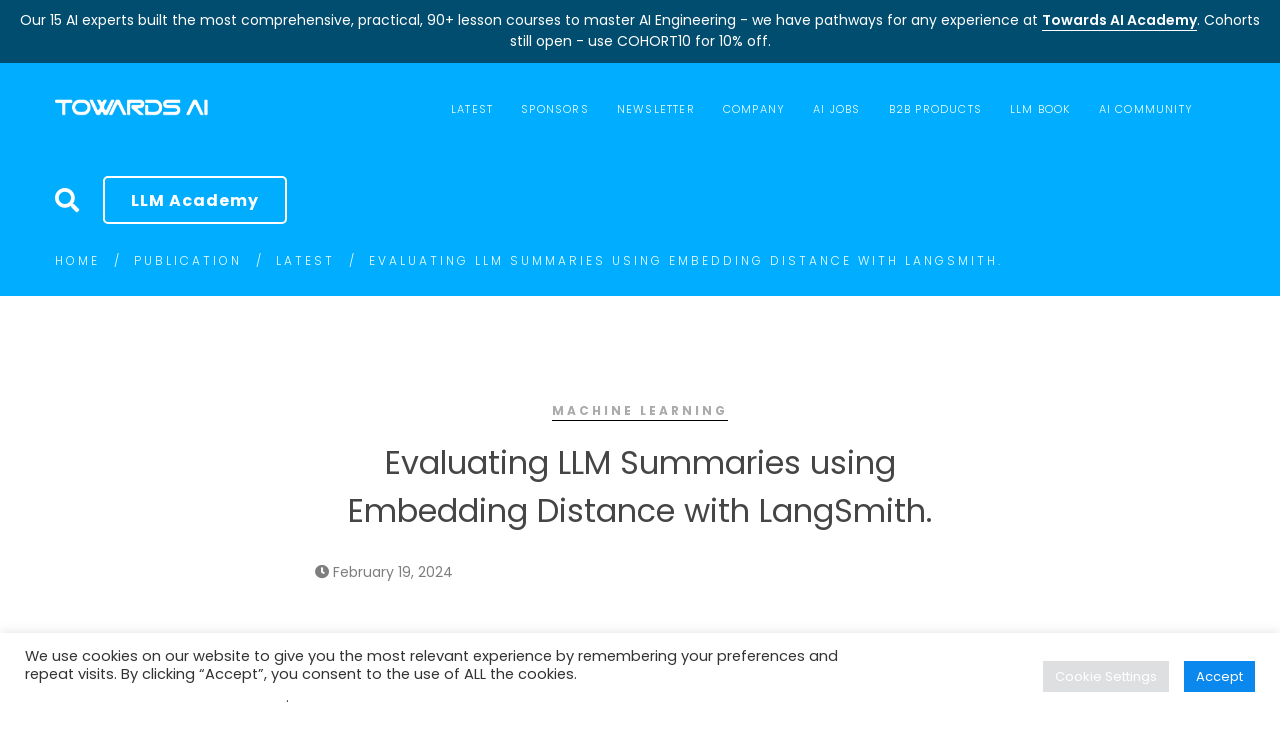

--- FILE ---
content_type: text/html; charset=UTF-8
request_url: https://towardsai.net/p/machine-learning/evaluating-llm-summaries-using-embedding-distance-with-langsmith
body_size: 38151
content:
<!DOCTYPE html>
<!-- [if startif]
/*! Copyright (c) Towards AI, Inc. | All Rights Reserved.
*/
[endif] -->
<html lang="en-US">
<head>
	<!-- Analytics -->
	<script data-cfasync="false" async src="https://www.googletagmanager.com/gtag/js?id=G-9D3HKKFV1Q"></script>
	<script data-cfasync="false">
	  window.dataLayer = window.dataLayer || [];
	  function ga(){dataLayer.push(arguments);}
	  ga('js', new Date());
	  ga('config', 'G-9D3HKKFV1Q', { 'anonymize_ip': true });
		// ga('config', 'AW-11339682862', { 'anonymize_ip': true }); //google ads
	</script>
	<!-- /Analytics -->
	<!-- RTP -->
	<script data-cfasync="false" type="text/javascript">
	if (window.trustedTypes && trustedTypes.createPolicy) {
		// Feature testing
	  trustedTypes.createPolicy('default', {
	    createHTML: (string, sink) => DOMPurify.sanitize(string, {RETURN_TRUSTED_TYPE: true})
	  });
	}
	</script>
	<!-- /RTP -->
	<meta charset="UTF-8">
	<meta name="viewport" content="width=device-width, initial-scale=1">
	<link rel="profile" href="http://gmpg.org/xfn/11">
		<title>Evaluating LLM Summaries using Embedding Distance with LangSmith. | Towards AI</title>
<meta name='robots' content='max-image-preview:large' />
<link rel='dns-prefetch' href='//b3688296.smushcdn.com' />
<link rel='dns-prefetch' href='//hb.wpmucdn.com' />
<link href='//hb.wpmucdn.com' rel='preconnect' />
<link rel="alternate" type="application/rss+xml" title="Towards AI &raquo; Feed" href="https://towardsai.net/feed" />
<link rel="alternate" title="oEmbed (JSON)" type="application/json+oembed" href="https://towardsai.net/wp-json/oembed/1.0/embed?url=https%3A%2F%2Ftowardsai.net%2Fp%2Fl%2Fevaluating-llm-summaries-using-embedding-distance-with-langsmith" />
<link rel="alternate" title="oEmbed (XML)" type="text/xml+oembed" href="https://towardsai.net/wp-json/oembed/1.0/embed?url=https%3A%2F%2Ftowardsai.net%2Fp%2Fl%2Fevaluating-llm-summaries-using-embedding-distance-with-langsmith&#038;format=xml" />
		<style>
			.lazyload,
			.lazyloading {
				max-width: 100%;
			}
		</style>
		<style id='wp-img-auto-sizes-contain-inline-css' type='text/css'>
img:is([sizes=auto i],[sizes^="auto," i]){contain-intrinsic-size:3000px 1500px}
/*# sourceURL=wp-img-auto-sizes-contain-inline-css */
</style>
<style id='wp-block-library-inline-css' type='text/css'>
:root{--wp-block-synced-color:#7a00df;--wp-block-synced-color--rgb:122,0,223;--wp-bound-block-color:var(--wp-block-synced-color);--wp-editor-canvas-background:#ddd;--wp-admin-theme-color:#007cba;--wp-admin-theme-color--rgb:0,124,186;--wp-admin-theme-color-darker-10:#006ba1;--wp-admin-theme-color-darker-10--rgb:0,107,160.5;--wp-admin-theme-color-darker-20:#005a87;--wp-admin-theme-color-darker-20--rgb:0,90,135;--wp-admin-border-width-focus:2px}@media (min-resolution:192dpi){:root{--wp-admin-border-width-focus:1.5px}}.wp-element-button{cursor:pointer}:root .has-very-light-gray-background-color{background-color:#eee}:root .has-very-dark-gray-background-color{background-color:#313131}:root .has-very-light-gray-color{color:#eee}:root .has-very-dark-gray-color{color:#313131}:root .has-vivid-green-cyan-to-vivid-cyan-blue-gradient-background{background:linear-gradient(135deg,#00d084,#0693e3)}:root .has-purple-crush-gradient-background{background:linear-gradient(135deg,#34e2e4,#4721fb 50%,#ab1dfe)}:root .has-hazy-dawn-gradient-background{background:linear-gradient(135deg,#faaca8,#dad0ec)}:root .has-subdued-olive-gradient-background{background:linear-gradient(135deg,#fafae1,#67a671)}:root .has-atomic-cream-gradient-background{background:linear-gradient(135deg,#fdd79a,#004a59)}:root .has-nightshade-gradient-background{background:linear-gradient(135deg,#330968,#31cdcf)}:root .has-midnight-gradient-background{background:linear-gradient(135deg,#020381,#2874fc)}:root{--wp--preset--font-size--normal:16px;--wp--preset--font-size--huge:42px}.has-regular-font-size{font-size:1em}.has-larger-font-size{font-size:2.625em}.has-normal-font-size{font-size:var(--wp--preset--font-size--normal)}.has-huge-font-size{font-size:var(--wp--preset--font-size--huge)}.has-text-align-center{text-align:center}.has-text-align-left{text-align:left}.has-text-align-right{text-align:right}.has-fit-text{white-space:nowrap!important}#end-resizable-editor-section{display:none}.aligncenter{clear:both}.items-justified-left{justify-content:flex-start}.items-justified-center{justify-content:center}.items-justified-right{justify-content:flex-end}.items-justified-space-between{justify-content:space-between}.screen-reader-text{border:0;clip-path:inset(50%);height:1px;margin:-1px;overflow:hidden;padding:0;position:absolute;width:1px;word-wrap:normal!important}.screen-reader-text:focus{background-color:#ddd;clip-path:none;color:#444;display:block;font-size:1em;height:auto;left:5px;line-height:normal;padding:15px 23px 14px;text-decoration:none;top:5px;width:auto;z-index:100000}html :where(.has-border-color){border-style:solid}html :where([style*=border-top-color]){border-top-style:solid}html :where([style*=border-right-color]){border-right-style:solid}html :where([style*=border-bottom-color]){border-bottom-style:solid}html :where([style*=border-left-color]){border-left-style:solid}html :where([style*=border-width]){border-style:solid}html :where([style*=border-top-width]){border-top-style:solid}html :where([style*=border-right-width]){border-right-style:solid}html :where([style*=border-bottom-width]){border-bottom-style:solid}html :where([style*=border-left-width]){border-left-style:solid}html :where(img[class*=wp-image-]){height:auto;max-width:100%}:where(figure){margin:0 0 1em}html :where(.is-position-sticky){--wp-admin--admin-bar--position-offset:var(--wp-admin--admin-bar--height,0px)}@media screen and (max-width:600px){html :where(.is-position-sticky){--wp-admin--admin-bar--position-offset:0px}}

/*# sourceURL=wp-block-library-inline-css */
</style><style id='global-styles-inline-css' type='text/css'>
:root{--wp--preset--aspect-ratio--square: 1;--wp--preset--aspect-ratio--4-3: 4/3;--wp--preset--aspect-ratio--3-4: 3/4;--wp--preset--aspect-ratio--3-2: 3/2;--wp--preset--aspect-ratio--2-3: 2/3;--wp--preset--aspect-ratio--16-9: 16/9;--wp--preset--aspect-ratio--9-16: 9/16;--wp--preset--color--black: #000000;--wp--preset--color--cyan-bluish-gray: #abb8c3;--wp--preset--color--white: #ffffff;--wp--preset--color--pale-pink: #f78da7;--wp--preset--color--vivid-red: #cf2e2e;--wp--preset--color--luminous-vivid-orange: #ff6900;--wp--preset--color--luminous-vivid-amber: #fcb900;--wp--preset--color--light-green-cyan: #7bdcb5;--wp--preset--color--vivid-green-cyan: #00d084;--wp--preset--color--pale-cyan-blue: #8ed1fc;--wp--preset--color--vivid-cyan-blue: #0693e3;--wp--preset--color--vivid-purple: #9b51e0;--wp--preset--gradient--vivid-cyan-blue-to-vivid-purple: linear-gradient(135deg,rgb(6,147,227) 0%,rgb(155,81,224) 100%);--wp--preset--gradient--light-green-cyan-to-vivid-green-cyan: linear-gradient(135deg,rgb(122,220,180) 0%,rgb(0,208,130) 100%);--wp--preset--gradient--luminous-vivid-amber-to-luminous-vivid-orange: linear-gradient(135deg,rgb(252,185,0) 0%,rgb(255,105,0) 100%);--wp--preset--gradient--luminous-vivid-orange-to-vivid-red: linear-gradient(135deg,rgb(255,105,0) 0%,rgb(207,46,46) 100%);--wp--preset--gradient--very-light-gray-to-cyan-bluish-gray: linear-gradient(135deg,rgb(238,238,238) 0%,rgb(169,184,195) 100%);--wp--preset--gradient--cool-to-warm-spectrum: linear-gradient(135deg,rgb(74,234,220) 0%,rgb(151,120,209) 20%,rgb(207,42,186) 40%,rgb(238,44,130) 60%,rgb(251,105,98) 80%,rgb(254,248,76) 100%);--wp--preset--gradient--blush-light-purple: linear-gradient(135deg,rgb(255,206,236) 0%,rgb(152,150,240) 100%);--wp--preset--gradient--blush-bordeaux: linear-gradient(135deg,rgb(254,205,165) 0%,rgb(254,45,45) 50%,rgb(107,0,62) 100%);--wp--preset--gradient--luminous-dusk: linear-gradient(135deg,rgb(255,203,112) 0%,rgb(199,81,192) 50%,rgb(65,88,208) 100%);--wp--preset--gradient--pale-ocean: linear-gradient(135deg,rgb(255,245,203) 0%,rgb(182,227,212) 50%,rgb(51,167,181) 100%);--wp--preset--gradient--electric-grass: linear-gradient(135deg,rgb(202,248,128) 0%,rgb(113,206,126) 100%);--wp--preset--gradient--midnight: linear-gradient(135deg,rgb(2,3,129) 0%,rgb(40,116,252) 100%);--wp--preset--font-size--small: 13px;--wp--preset--font-size--medium: 20px;--wp--preset--font-size--large: 36px;--wp--preset--font-size--x-large: 42px;--wp--preset--spacing--20: 0.44rem;--wp--preset--spacing--30: 0.67rem;--wp--preset--spacing--40: 1rem;--wp--preset--spacing--50: 1.5rem;--wp--preset--spacing--60: 2.25rem;--wp--preset--spacing--70: 3.38rem;--wp--preset--spacing--80: 5.06rem;--wp--preset--shadow--natural: 6px 6px 9px rgba(0, 0, 0, 0.2);--wp--preset--shadow--deep: 12px 12px 50px rgba(0, 0, 0, 0.4);--wp--preset--shadow--sharp: 6px 6px 0px rgba(0, 0, 0, 0.2);--wp--preset--shadow--outlined: 6px 6px 0px -3px rgb(255, 255, 255), 6px 6px rgb(0, 0, 0);--wp--preset--shadow--crisp: 6px 6px 0px rgb(0, 0, 0);}:where(.is-layout-flex){gap: 0.5em;}:where(.is-layout-grid){gap: 0.5em;}body .is-layout-flex{display: flex;}.is-layout-flex{flex-wrap: wrap;align-items: center;}.is-layout-flex > :is(*, div){margin: 0;}body .is-layout-grid{display: grid;}.is-layout-grid > :is(*, div){margin: 0;}:where(.wp-block-columns.is-layout-flex){gap: 2em;}:where(.wp-block-columns.is-layout-grid){gap: 2em;}:where(.wp-block-post-template.is-layout-flex){gap: 1.25em;}:where(.wp-block-post-template.is-layout-grid){gap: 1.25em;}.has-black-color{color: var(--wp--preset--color--black) !important;}.has-cyan-bluish-gray-color{color: var(--wp--preset--color--cyan-bluish-gray) !important;}.has-white-color{color: var(--wp--preset--color--white) !important;}.has-pale-pink-color{color: var(--wp--preset--color--pale-pink) !important;}.has-vivid-red-color{color: var(--wp--preset--color--vivid-red) !important;}.has-luminous-vivid-orange-color{color: var(--wp--preset--color--luminous-vivid-orange) !important;}.has-luminous-vivid-amber-color{color: var(--wp--preset--color--luminous-vivid-amber) !important;}.has-light-green-cyan-color{color: var(--wp--preset--color--light-green-cyan) !important;}.has-vivid-green-cyan-color{color: var(--wp--preset--color--vivid-green-cyan) !important;}.has-pale-cyan-blue-color{color: var(--wp--preset--color--pale-cyan-blue) !important;}.has-vivid-cyan-blue-color{color: var(--wp--preset--color--vivid-cyan-blue) !important;}.has-vivid-purple-color{color: var(--wp--preset--color--vivid-purple) !important;}.has-black-background-color{background-color: var(--wp--preset--color--black) !important;}.has-cyan-bluish-gray-background-color{background-color: var(--wp--preset--color--cyan-bluish-gray) !important;}.has-white-background-color{background-color: var(--wp--preset--color--white) !important;}.has-pale-pink-background-color{background-color: var(--wp--preset--color--pale-pink) !important;}.has-vivid-red-background-color{background-color: var(--wp--preset--color--vivid-red) !important;}.has-luminous-vivid-orange-background-color{background-color: var(--wp--preset--color--luminous-vivid-orange) !important;}.has-luminous-vivid-amber-background-color{background-color: var(--wp--preset--color--luminous-vivid-amber) !important;}.has-light-green-cyan-background-color{background-color: var(--wp--preset--color--light-green-cyan) !important;}.has-vivid-green-cyan-background-color{background-color: var(--wp--preset--color--vivid-green-cyan) !important;}.has-pale-cyan-blue-background-color{background-color: var(--wp--preset--color--pale-cyan-blue) !important;}.has-vivid-cyan-blue-background-color{background-color: var(--wp--preset--color--vivid-cyan-blue) !important;}.has-vivid-purple-background-color{background-color: var(--wp--preset--color--vivid-purple) !important;}.has-black-border-color{border-color: var(--wp--preset--color--black) !important;}.has-cyan-bluish-gray-border-color{border-color: var(--wp--preset--color--cyan-bluish-gray) !important;}.has-white-border-color{border-color: var(--wp--preset--color--white) !important;}.has-pale-pink-border-color{border-color: var(--wp--preset--color--pale-pink) !important;}.has-vivid-red-border-color{border-color: var(--wp--preset--color--vivid-red) !important;}.has-luminous-vivid-orange-border-color{border-color: var(--wp--preset--color--luminous-vivid-orange) !important;}.has-luminous-vivid-amber-border-color{border-color: var(--wp--preset--color--luminous-vivid-amber) !important;}.has-light-green-cyan-border-color{border-color: var(--wp--preset--color--light-green-cyan) !important;}.has-vivid-green-cyan-border-color{border-color: var(--wp--preset--color--vivid-green-cyan) !important;}.has-pale-cyan-blue-border-color{border-color: var(--wp--preset--color--pale-cyan-blue) !important;}.has-vivid-cyan-blue-border-color{border-color: var(--wp--preset--color--vivid-cyan-blue) !important;}.has-vivid-purple-border-color{border-color: var(--wp--preset--color--vivid-purple) !important;}.has-vivid-cyan-blue-to-vivid-purple-gradient-background{background: var(--wp--preset--gradient--vivid-cyan-blue-to-vivid-purple) !important;}.has-light-green-cyan-to-vivid-green-cyan-gradient-background{background: var(--wp--preset--gradient--light-green-cyan-to-vivid-green-cyan) !important;}.has-luminous-vivid-amber-to-luminous-vivid-orange-gradient-background{background: var(--wp--preset--gradient--luminous-vivid-amber-to-luminous-vivid-orange) !important;}.has-luminous-vivid-orange-to-vivid-red-gradient-background{background: var(--wp--preset--gradient--luminous-vivid-orange-to-vivid-red) !important;}.has-very-light-gray-to-cyan-bluish-gray-gradient-background{background: var(--wp--preset--gradient--very-light-gray-to-cyan-bluish-gray) !important;}.has-cool-to-warm-spectrum-gradient-background{background: var(--wp--preset--gradient--cool-to-warm-spectrum) !important;}.has-blush-light-purple-gradient-background{background: var(--wp--preset--gradient--blush-light-purple) !important;}.has-blush-bordeaux-gradient-background{background: var(--wp--preset--gradient--blush-bordeaux) !important;}.has-luminous-dusk-gradient-background{background: var(--wp--preset--gradient--luminous-dusk) !important;}.has-pale-ocean-gradient-background{background: var(--wp--preset--gradient--pale-ocean) !important;}.has-electric-grass-gradient-background{background: var(--wp--preset--gradient--electric-grass) !important;}.has-midnight-gradient-background{background: var(--wp--preset--gradient--midnight) !important;}.has-small-font-size{font-size: var(--wp--preset--font-size--small) !important;}.has-medium-font-size{font-size: var(--wp--preset--font-size--medium) !important;}.has-large-font-size{font-size: var(--wp--preset--font-size--large) !important;}.has-x-large-font-size{font-size: var(--wp--preset--font-size--x-large) !important;}
/*# sourceURL=global-styles-inline-css */
</style>

<style id='classic-theme-styles-inline-css' type='text/css'>
/*! This file is auto-generated */
.wp-block-button__link{color:#fff;background-color:#32373c;border-radius:9999px;box-shadow:none;text-decoration:none;padding:calc(.667em + 2px) calc(1.333em + 2px);font-size:1.125em}.wp-block-file__button{background:#32373c;color:#fff;text-decoration:none}
/*# sourceURL=/wp-includes/css/classic-themes.min.css */
</style>
<link rel='stylesheet' id='wphb-1-css' href='https://hb.wpmucdn.com/towardsai.net/06138713-c2f8-4d21-add4-e7b2b91ffc83.css' type='text/css' media='all' />
<style id='wphb-1-inline-css' type='text/css'>

				.primary-font, .tm-button, button, input, select, textarea{ font-family: Poppins }
				.primary-font-important { font-family: Poppins !important }
				body{font-size: 14px}
				h1,.h1{font-size: 39.2px}
				h2,.h2{font-size: 25.2px}
				h3,.h3{font-size: 22.4px}
				h4,.h4{font-size: 16.8px}
				h5,.h5{font-size: 14px}
				h6,.h6{font-size: 9.8px}

				@media (min-width: 544px) and (max-width: 1199px) {
					body{font-size: calc(14px + (14 - 14) * ((100vw - 554px) / 646))}
					h1,.h1{font-size: calc(39.2px + (56 - 39.2) * ((100vw - 554px) / 646))}
					h2,.h2{font-size: calc(25.2px + (36 - 25.2) * ((100vw - 554px) / 646))}
					h3,.h3{font-size: calc(22.4px + (32 - 22.4) * ((100vw - 554px) / 646))}
					h4,.h4{font-size: calc(16.8px + (24 - 16.8) * ((100vw - 554px) / 646))}
					h5,.h5{font-size: calc(14px + (20 - 14) * ((100vw - 554px) / 646))}
					h6,.h6{font-size: calc(9.8px + (14 - 9.8) * ((100vw - 554px) / 646))}
				}
			.tm-sticky-kit.is_stuck { 
				padding-top: 95px; 
			}.boxed {
                max-width: 1200px;
            }
            @media (min-width: 1200px) { .container {
				max-width: 1200px;
			}}
				.primary-color,
				.topbar a,
				.tm-button.tm-button-primary.style-text,
				.tm-button.tm-button-primary.style-text:hover .button-icon,
				.tm-button,
				.highlight-text-02 mark,
				.highlight-text-04 mark,
				.tm-button.style-flat.tm-button-primary:hover,
				.tm-mailchimp-form.style-4 .form-submit:hover,
				.header-20 .heading mark,
				.wpcf7-text.wpcf7-text, .wpcf7-textarea,
				.tm-list--auto-numbered .tm-list__marker,
				.tm-list--manual-numbered .tm-list__marker,
				.tm-info-boxes.style-metro .grid-item.skin-secondary .box-title,
				.tm-twitter.style-slider-quote .tweet-text a:hover,
				.tm-twitter.style-slider-quote-02 .tweet-text a:hover,
				.tm-slider-icon-list .marker,
				.tm-portfolio [data-overlay-animation='faded'] .post-overlay-title a:hover,
				.tm-portfolio [data-overlay-animation='faded'] .post-overlay-categories,
				.tm-portfolio [data-overlay-animation='modern'] .post-overlay-title a:hover,
				.tm-portfolio [data-overlay-animation='modern'] .post-overlay-categories,
				.tm-portfolio.style-full-wide-slider .post-overlay-categories,
				.tm-portfolio.style-full-wide-slider .post-overlay-title a:hover,
				.page-template-one-page-scroll[data-row-skin='dark'] #fp-nav ul li .fp-tooltip,
				.single-portfolio .portfolio-link a,
				.single-portfolio .portfolio-link a:hover span,
				.related-portfolio-item .post-overlay-categories,
				.single-post .page-main-content .post-tags a:hover,
				.single-post .post-link a,
				.gmap-marker-content,
				.vc_tta-color-primary.vc_tta-style-outline .vc_tta-panel .vc_tta-panel-title>a,
				.comment-list .comment-datetime:before
				{
					color: #38cb89 
				}
				.primary-color-important,
				.primary-color-hover-important:hover,
				.tm-box-icon.style-6 .tm-button:hover .button-text,
				.tm-box-icon.style-6 .tm-button:hover .button-link
				{
					color: #38cb89!important;
				}
				.primary-background-color,
				.tm-blog.style-grid_classic .post-link,
				.tm-blog.style-grid_masonry .post-link,
				.tm-button.style-flat.tm-button-primary,
				.tm-button.style-outline.tm-button-primary:hover,
				.tm-gradation .count, .tm-gradation .count-wrap:before, .tm-gradation .count-wrap:after,
				.tm-info-boxes.style-metro .grid-item.skin-primary,
				.tm-contact-form-7.skin-light .wpcf7-submit:hover,
				.widget_categories .count, .widget_product_categories .count,
				.top-bar-01 .top-bar-button:hover,
				.tm-search-form .search-submit:hover,
				.tm-mailchimp-form.style-4 .form-submit,
				.page-preloader .object,
				.vc_tta-color-primary.vc_tta-style-classic .vc_tta-tab>a,
				.vc_tta-color-primary.vc_tta-style-classic .vc_tta-panel .vc_tta-panel-heading,
				.vc_tta-tabs.vc_tta-color-primary.vc_tta-style-modern .vc_tta-tab > a,
				.vc_tta-color-primary.vc_tta-style-modern .vc_tta-panel .vc_tta-panel-heading,
				.vc_tta-color-primary.vc_tta-style-flat .vc_tta-panel .vc_tta-panel-body,
				.vc_tta-color-primary.vc_tta-style-flat .vc_tta-panel .vc_tta-panel-heading,
				.vc_tta-color-primary.vc_tta-style-flat .vc_tta-tab>a,
				.vc_tta-color-primary.vc_tta-style-outline .vc_tta-panel:not(.vc_active) .vc_tta-panel-heading:focus,
				.vc_tta-color-primary.vc_tta-style-outline .vc_tta-panel:not(.vc_active) .vc_tta-panel-heading:hover,
				.vc_tta-color-primary.vc_tta-style-outline .vc_tta-tab:not(.vc_active) >a:focus,
				.vc_tta-color-primary.vc_tta-style-outline .vc_tta-tab:not(.vc_active) >a:hover
				{
					background-color: #38cb89;
				}
				.primary-background-color-important,
				.primary-background-color-hover-important:hover,
				.mejs-controls .mejs-time-rail .mejs-time-current
				{
					background-color: #38cb89!important;
				}.primary-border-color,
				.tm-button.style-outline.tm-button-primary,
				.tm-contact-form-7.skin-light .wpcf7-submit,
				.tm-mailchimp-form.style-4 .form-submit,
				.vc_tta-color-primary.vc_tta-style-classic .vc_tta-panel .vc_tta-panel-heading,
				.vc_tta-color-primary.vc_tta-style-outline .vc_tta-panel .vc_tta-panel-heading,
				.vc_tta-color-primary.vc_tta-style-outline .vc_tta-controls-icon::after,
				.vc_tta-color-primary.vc_tta-style-outline .vc_tta-controls-icon::before,
				.vc_tta-color-primary.vc_tta-style-outline .vc_tta-panel .vc_tta-panel-body,
				.vc_tta-color-primary.vc_tta-style-outline .vc_tta-panel .vc_tta-panel-body::after,
				.vc_tta-color-primary.vc_tta-style-outline .vc_tta-panel .vc_tta-panel-body::before,
				.vc_tta-tabs.vc_tta-color-primary.vc_tta-style-outline .vc_tta-tab > a
				{
					border-color: #38cb89;
				}.primary-border-color-important,
				.primary-border-color-hover-important:hover,
				.tm-button.style-flat.tm-button-primary
				{
					border-color: #38cb89!important;
				}
                mark,
                .page-close-mobile-menu:hover,
                .growl-close:hover,
                .secondary-color,
                .tm-button.style-flat.tm-button-secondary:hover,
				.tm-button.style-outline.tm-button-secondary,
				.tm-button.style-text.tm-button-secondary,
				.tm-button.style-text.tm-button-secondary:hover .button-icon,
				.tm-button.style-outline.tm-button-grey,
				.tm-button.style-flat.tm-button-grey:hover,
				.tm-button.style-flat.tm-button-white-alt,
				.tm-view-demo .tm-button.tm-button-view-demo,
				.tm-box-icon.style-3 .icon,
				.tm-box-icon.style-5 .icon,
				.tm-box-icon.style-6 .icon,
				.tm-box-icon.style-7 .icon,
				.tm-box-icon.style-8 .icon,
				.tm-box-icon.style-12 .icon,
				.tm-box-icon.style-13 .icon,
				.tm-box-icon.style-14 .icon,
				.tm-box-icon.style-15 .heading,
				.tm-heading.right-separator .heading,
				.tm-maps.overlay-style-02 .middle-dot,
				.tm-product-banner-slider .tm-product-banner-btn,
				.tm-countdown.skin-dark .number,
				.tm-countdown.skin-dark .separator,
				.tm-drop-cap.style-1 .drop-cap,
				.vc_progress_bar .vc_single_bar_title .vc_label_units,
				.highlight-text mark, .typed-text mark, .typed-text-2 mark,
				.typed-text .typed-cursor, .typed-text-2 .typed-cursor,
				.tm-twitter.style-slider-quote .tweet-info:before,
				.tm-twitter.style-slider-quote .tweet-text a,
				.tm-twitter.style-slider-quote-02 .tweet-info:before,
				.tm-twitter.style-slider-quote-02 .tweet-text a,
				.tm-twitter .tweet:before,
				.tm-swiper.nav-style-2 .swiper-nav-button:hover,
				.testimonial-rating .ion-android-star,
				.tm-info-boxes.style-metro .grid-item.skin-primary .box-title,
				.tm-team-member .social-networks a:hover,
				.tm-instagram .instagram-user-name,
				.tm-blog .post-title a:hover,
				.tm-blog .post-categories a:hover,
				.tm-blog.style-list .post-item .post-link a,
				.tm-portfolio [data-overlay-animation='faded-light'] .post-overlay-title a:hover,
				.tm-portfolio [data-overlay-animation='faded-light'] .post-overlay-categories a:hover,
				.tm-portfolio [data-overlay-animation='zoom'] .post-overlay-title a:hover,
				.tm-portfolio [data-overlay-animation='zoom'] .post-overlay-categories a:hover,
				.tm-portfolio [data-overlay-animation='zoom2'] .post-item-wrapper:hover .post-overlay-title,
				.tm-portfolio.style-full-wide-slider .post-overlay-categories a:hover,
				.tm-product.style-grid-simple .product-categories a:hover,
				.tm-pricing.style-1 .title,
				.tm-pricing.style-2 .icon,
				.tm-social-networks .link:hover,
				.tm-social-networks.style-icons .link:hover,
				.header-info .info-icon,
				.skin-secondary .wpcf7-text.wpcf7-text, .skin-secondary .wpcf7-textarea,
				.tm-menu .menu-price,
				.wpb-js-composer .vc_tta-style-atomlab-01 .vc_tta-tab,
				.wpb-js-composer .vc_tta-style-atomlab-03 .vc_tta-tab,
				.page-content .tm-custom-menu.style-1 .menu a:hover,
				.post-share a:hover,
				.post-share-toggle,
				.single-post .post-categories a:hover,
				.related-posts .related-post-title a:hover,
				.single-portfolio .related-portfolio-wrap .post-overlay-title a:hover,
				.return-blog-page,
				.comments-area .comment-count,
				.single-portfolio .portfolio-categories a:hover,
				.widget .mc4wp-form button[type=submit],
				.tm-mailchimp-form.style-2 .form-submit,
				.tm-mailchimp-form.style-3 .form-submit,
				.page-template-coming-soon-01 .mc4wp-form .form-submit,
				.page-template-coming-soon-02 .cs-countdown .number,
				.page-content .widget a:hover,
				.page-sidebar-fixed .widget a:hover,
				.tm-view-demo-icon .item-icon,
				.menu--primary .menu-item-feature,
				.gmap-marker-title,
				.nav-links a:hover:after,
				.page-main-content .search-form .search-submit:hover .search-btn-icon,
				.widget_search .search-submit:hover .search-btn-icon, .widget_product_search .search-submit:hover .search-btn-icon,
				.page-links > span, .page-links > a:hover, .page-links > a:focus,
				.comment-nav-links li a:hover, .comment-nav-links li a:focus, .comment-nav-links li .current,
				.page-pagination li a:hover, .page-pagination li a:focus, .page-pagination li .current
				{ 
					color: #0b88ee 
				}
                .secondary-color-important,
				.secondary-color-hover-important:hover,
				 .widget_categories a:hover, .widget_categories .current-cat-ancestor > a, .widget_categories .current-cat-parent > a, .widget_categories .current-cat > a
				 {
                      color: #0b88ee!important;
				 }
                .secondary-background-color,
                .page-scroll-up,
                .widget_calendar #today,
                .top-bar-01 .top-bar-button,
                .desktop-menu .header-09 .header-special-button,
				.tm-maps.overlay-style-01 .animated-dot .middle-dot,
				.tm-maps.overlay-style-01 .animated-dot div[class*='signal'],
				.tm-card.style-2 .icon:before,
				.tm-gallery .overlay,
				.tm-grid-wrapper .filter-counter,
				.tm-blog.style-list .post-quote,
				.tm-blog.style-grid .post-overlay,
				.tm-blog.style-carousel .post-overlay,
				.tm-blog.style-grid_masonry .post-quote,
				.tm-blog.style-grid_classic .post-quote,
				.tm-blog.style-metro .post-thumbnail,
				.tm-portfolio [data-overlay-animation='zoom2'] .post-item-wrapper:hover .post-read-more,
				.tm-drop-cap.style-2 .drop-cap,
				.tm-box-icon.style-5:hover .icon,
				.tm-box-icon.style-12:hover .content-wrap,
				.tm-info-boxes.style-metro .grid-item.skin-secondary,
				.tm-card.style-1,
				.tm-timeline ul li:after,
				.tm-button.style-flat.tm-button-secondary,
				.tm-button.style-outline.tm-button-secondary:hover,
				.tm-swiper .swiper-nav-button:hover,
				.wpb-js-composer .vc_tta-style-atomlab-01 .vc_tta-tab.vc_active > a,
				.wpb-js-composer .vc_tta-style-atomlab-03 .vc_tta-tab.vc_active > a,
				.single-post .post-quote-overlay,
				.portfolio-details-gallery .gallery-item .overlay,
				.tagcloud a:hover,
				.tm-search-form .category-list a:hover,
				.tm-mailchimp-form.style-1 .form-submit,
				.page-template-coming-soon-02 .mc4wp-form .form-submit,
				.select2-container--default .select2-results__option--highlighted[aria-selected]
				{
					background-color: #0b88ee;
				}
                .secondary-background-color-important,
				.secondary-background-color-hover-important:hover,
				.tm-swiper.pagination-style-3 .swiper-pagination-bullet.swiper-pagination-bullet-active:before,
				.tm-swiper.pagination-style-4 .swiper-pagination-bullet:hover:before,
				.tm-swiper.pagination-style-4 .swiper-pagination-bullet.swiper-pagination-bullet-active:before,
				.lg-progress-bar .lg-progress
				{
					background-color: #0b88ee!important;
				}
				.tm-view-demo .overlay
				{
					background-color: rgba(11,136,238,0.9);
				}
				.tm-popup-video.style-poster-02 .video-overlay,
                .btn-view-full-map
				{
					background-color: rgba(11,136,238,0.7);
				}
				.secondary-border-color,
				.tm-box-icon.style-8 .icon,
                input[type='text']:focus,
                input[type='email']:focus,
                input[type='url']:focus,
                input[type='password']:focus,
                input[type='search']:focus,
                input[type='number']:focus,
                input[type='tel']:focus,
                input[type='range']:focus,
                input[type='date']:focus,
                input[type='month']:focus,
                input[type='week']:focus,
                input[type='time']:focus,
                input[type='datetime']:focus,
                input[type='datetime-local']:focus,
                input[type='color']:focus, textarea:focus,
                select:focus,
                .popup-search-wrap .search-form .search-field:focus,
                .widget .mc4wp-form input[type=email]:focus,
				.tm-button.style-outline.tm-button-secondary,
				.tm-button.style-flat.tm-button-secondary,
				.tm-blog.style-grid .post-item:hover,
				.tm-blog.style-carousel .post-item:hover,
				.tm-swiper .swiper-nav-button:hover,
				.tm-swiper .swiper-pagination-bullet:hover:before, .tm-swiper .swiper-pagination-bullet.swiper-pagination-bullet-active:before,
				.post-share-toggle:hover,
				.return-blog-page:hover
				{
					border-color: #0b88ee;
				}
                .secondary-border-color-important,
				.secondary-border-color-hover-important:hover,
				.tm-maps.overlay-style-02 .animated-dot .signal2,
				.lg-outer .lg-thumb-item.active, .lg-outer .lg-thumb-item:hover,
				#fp-nav ul li a.active span, .fp-slidesNav ul li a.active span
				{
					border-color: #0b88ee!important;
				}
                .tm-grid-wrapper .filter-counter:before,
                .wpb-js-composer .vc_tta-style-atomlab-01 .vc_tta-tab.vc_active:after
                {
					border-top-color: #0b88ee;
				}
                blockquote,
                .wpb-js-composer .vc_tta-style-atomlab-03 .vc_tta-tab.vc_active:after
                {
                    border-left-color: #0b88ee;
                }
				.tm-box-icon.style-12 .content-wrap,
				.tm-box-icon.style-13:hover .content-wrap,
                .wpb-js-composer .vc_tta-style-atomlab-02 .vc_tta-tab.vc_active
                {
					border-bottom-color: #0b88ee;
				}
				.tm-swiper.pagination-style-4 .swiper-pagination-bullet.swiper-pagination-bullet-active:before 
				{
					box-shadow: 0 3px 8px rgba(11,136,238,0.47);
				}.tm-maps.overlay-style-02 .animated-dot .signal2
			{
				box-shadow: inset 0 0 35px 10px #0b88ee;
			}.third-color,
                blockquote,
                .tm-grid-wrapper .filter-text,
                .tm-blog .post-categories,
                .tm-countdown.skin-dark .text,
                .testimonial-by-line,
                .testimonial-rating,
                .tm-heading.modern-text .heading,
                .tm-social-networks.style-title .link-text,
                .tm-posts-widget .post-widget-categories,
                .tm-product.style-grid-simple .product-categories,
                .header-info .info-sub-title,
                .tagcloud a,
                .widget_text,
                .single-post .page-main-content .post-tags,
                .author-biographical-info,
                .author-social-networks a,
                .comment-list .comment-datetime,
                .comment-actions a,
                .nav-links a,
                .widget_categories a,
                .widget_product_categories a,
                .single-post .post-categories
                { 
					color: #ababab 
				}
                .tm-grid-wrapper .btn-filter:hover .filter-text,
                .tm-grid-wrapper .btn-filter.current .filter-text
                {
                    background-color: #ababab
                }
            
				@media (min-width: 768px) {
					.page-content .page-sidebar {
						flex: 0 0 33.33333%;
						max-width: 33.33333%;
					}
					.page-main-content {
						flex: 0 0 66.66667%;
						max-width: 66.66667%;
					}
				}
				@media (min-width: 1200px) {
					.page-sidebar-left .page-sidebar-inner {
						padding-right: 30px;
					}
					.page-sidebar-right .page-sidebar-inner {
						padding-left: 30px;
					}
				}
					@media (max-width: 767px) {
						.page-main-content {
							-webkit-order: -1;
							-moz-order: -1;
							order: -1;
							margin-bottom: 50px;
						}
					}.page-title-bar-01 .page-title-bar-inner {
                	background: #f7fbfe;
                    background: -moz-linear-gradient(-180deg, #fff 0%, #f7fbfe 100%);
                    background: -webkit-linear-gradient(-180deg, #fff 0%,#f7fbfe 100%);
                    background: -o-linear-gradient(-180deg, #fff 0%,#f7fbfe 100%);
                    background: -ms-linear-gradient(-180deg, #fff 0%,#f7fbfe 100%);
                    background: linear-gradient(-180deg, #fff 0%,#f7fbfe 100%);    
                }.page-footer .widgettitle { color: #cccccc; }
						.page-footer,
						.page-footer .widget_text { 
							color: #7e7e7e;
						}
			                .page-footer a,
			                .page-footer .widget_recent_entries li a,
			                .page-footer .widget_recent_comments li a,
			                .page-footer .widget_archive li a,
			                .page-footer .widget_categories li a,
			                .page-footer .widget_meta li a,
			                .page-footer .widget_product_categories li a,
			                .page-footer .widget_rss li a,
			                .page-footer .widget_pages li a,
			                .page-footer .widget_nav_menu li a,
			                .page-footer .insight-core-bmw li a { 
			                    color: #7e7e7e;
			                }
			                .page-footer a:hover,
			                .page-footer .widget_recent_entries li a:hover,
			                .page-footer .widget_recent_comments li a:hover,
			                .page-footer .widget_archive li a:hover,
			                .page-footer .widget_categories li a:hover,
			                .page-footer .widget_meta li a:hover,
			                .page-footer .widget_product_categories li a:hover,
			                .page-footer .widget_rss li a:hover,
			                .page-footer .widget_pages li a:hover,
			                .page-footer .widget_nav_menu li a:hover,
			                .page-footer .insight-core-bmw li a:hover {
			                    color: #0b88ee; 
			                }.page-mobile-main-menu {
                	background: #2AC3DB;
                    background: -moz-linear-gradient(-151deg, #0B88EE 0%, #2AC3DB 100%);
                    background: -webkit-linear-gradient(-151deg, #0B88EE 0%,#2AC3DB 100%);
                    background: -o-linear-gradient(-151deg, #0B88EE 0%,#2AC3DB 100%);
                    background: -ms-linear-gradient(-151deg, #0B88EE 0%,#2AC3DB 100%);
                    background: linear-gradient(-151deg, #0B88EE 0%,#2AC3DB 100%);
                }.lg-backdrop { background-color: #000 !important; }
				.page-popup-search {
					background-color: rgba(0, 77, 112, 0.98) !important;
				}
				.page-popup-search .search-field {
					font-size: 32px !important;
					color: #ffffff !important;
					border-bottom: 2px solid #ffffff !important;
					padding: 12px 0 !important;
					opacity: 1 !important;
					background: transparent !important;
				}
				.page-popup-search .search-field:focus {
					color: #ffffff !important;
					border-bottom-color: #00d4ff !important;
				}
				.page-popup-search .search-field::-webkit-input-placeholder {
					font-size: 32px !important;
					color: rgba(255, 255, 255, 0.4) !important;
				}
				.page-popup-search .search-field:-moz-placeholder {
					font-size: 32px !important;
					color: rgba(255, 255, 255, 0.4) !important;
				}
				.page-popup-search .search-field::-moz-placeholder {
					font-size: 32px !important;
					color: rgba(255, 255, 255, 0.4) !important;
				}
				.page-popup-search .search-field:-ms-input-placeholder {
					font-size: 32px !important;
					color: rgba(255, 255, 255, 0.4) !important;
				}
				.popup-search-opened .page-popup-search .search-field {
					border-bottom-color: #ffffff !important;
				}
				.page-popup-search .popup-search-close {
					font-size: 36px !important;
					color: #ffffff !important;
					opacity: 0.9 !important;
					top: 40px !important;
					right: 40px !important;
				}
				.page-popup-search .popup-search-close:hover {
					color: #ffffff !important;
					opacity: 1 !important;
				}
				.page-popup-search-inner {
					width: 50% !important;
					max-width: 600px !important;
				}
				.page-popup-search .form-description {
					color: rgba(255, 255, 255, 0.7) !important;
					font-size: 14px !important;
					font-weight: 400 !important;
				}
				@media (max-width: 767px) {
					.page-popup-search .search-field,
					.page-popup-search .search-field::-webkit-input-placeholder,
					.page-popup-search .search-field:-moz-placeholder,
					.page-popup-search .search-field::-moz-placeholder,
					.page-popup-search .search-field:-ms-input-placeholder {
						font-size: 24px !important;
					}
					.page-popup-search .popup-search-close {
						font-size: 28px !important;
						top: 20px !important;
						right: 20px !important;
					}
					.page-popup-search-inner {
						width: 85% !important;
					}
				}
			
.top-bar-01{padding-top:0px;padding-bottom:0px;background-color:#6db8f5;color:#fff;}.top-bar-01, .top-bar-01 a{font-weight:400;font-style:italic;line-height:1.71;font-size:14px;}.top-bar-01 a{color:#fff;}.top-bar-01 a:hover, .top-bar-01 a:focus{color:#38cb89;}.top-bar-01 .top-bar-info .info-icon{color:#fff;}.top-bar-02{padding-top:0px;padding-bottom:0px;background-color:#3a96ff;color:#ababab;}.top-bar-02, .top-bar-02 a{font-family:inherit;letter-spacing:0px;line-height:1.5;font-size:10px;}.top-bar-02 a{color:#fff;}.top-bar-02 a:hover, .top-bar-02 a:focus{color:#0b88ee;}.headroom--not-top .page-header-inner{height:65px;padding-top:0px;padding-bottom:0px;border-bottom-color:rgba( 0, 0, 0, 0 )!important;}.headroom--not-top #page-header-inner{background:rgba( 255, 255, 255, 1 );background-color:rgba( 255, 255, 255, 1 );background-repeat:no-repeat;background-position:center center;background-attachment:scroll;-webkit-background-size:cover;-moz-background-size:cover;-ms-background-size:cover;-o-background-size:cover;background-size:cover;}.desktop-menu .headroom--not-top.headroom--not-top .menu--primary .menu__container > li > a,.desktop-menu .headroom--not-top.headroom--not-top .menu--primary .menu__container > ul > li >a{padding-top:25px;padding-bottom:26px;padding-left:18px;padding-right:18px;}.headroom--not-top .menu--primary > ul > li > a{color:#454545!important;}.headroom--not-top .menu--primary > ul > li:hover > a, .headroom--not-top .menu--primary > ul > li > a:focus, .headroom--not-top .menu--primary .current-menu-ancestor > a, .headroom--not-top .menu--primary > ul > li.current-menu-item > a, .headroom--not-top .menu--primary > ul > li.current-menu-item > a .menu-item-title{color:#0b88ee!important;}.headroom--not-top .page-open-mobile-menu i, .headroom--not-top .page-open-main-menu i, .headroom--not-top .popup-search-wrap i, .headroom--not-top .mini-cart .mini-cart-icon, .headroom--not-top .header-social-networks a{color:#454545!important;}.headroom--not-top .page-open-mobile-menu:hover i, .headroom--not-top .page-open-main-menu:hover i, .headroom--not-top .popup-search-wrap:hover i, .headroom--not-top .mini-cart .mini-cart-icon:hover, .headroom--not-top .header-social-networks a:hover{color:#0b88ee!important;}.header-01 .page-header-inner{border-bottom-color:#ededed;background:rgba(255, 255, 255, 1);background-color:rgba(255, 255, 255, 1);background-repeat:no-repeat;background-position:center center;background-attachment:scroll;-webkit-background-size:cover;-moz-background-size:cover;-ms-background-size:cover;-o-background-size:cover;background-size:cover;}.header-01 .page-open-mobile-menu i, .header-01 .page-open-main-menu i, .header-01 .popup-search-wrap i, .header-01 .mini-cart .mini-cart-icon, .header-01 .header-social-networks a{color:#ababab;}.header-01 .page-open-mobile-menu:hover i, .header-01 .page-open-main-menu:hover i, .header-01 .popup-search-wrap:hover i, .header-01 .mini-cart .mini-cart-icon:hover, .header-01 .header-social-networks a:hover{color:#454545;}.desktop-menu .header-01 .menu__container{margin-top:0px;margin-bottom:0px;margin-left:0px;margin-right:20px;}.desktop-menu .header-01 .menu--primary .menu__container > li > a{padding-top:60px;padding-bottom:60px;padding-left:14px;padding-right:14px;}.desktop-menu .header-01 .menu--primary .menu__container > li{margin-top:0px;margin-bottom:0px;margin-left:0px;margin-right:0px;}.header-01 .menu--primary a{font-weight:700;line-height:1.2;text-transform:none;font-size:14px;color:#ababab;}.header-01 .menu--primary li:hover > a, .header-01 .menu--primary > ul > li > a:hover, .header-01 .menu--primary > ul > li > a:focus, .header-01 .menu--primary .current-menu-ancestor > a, .header-01 .menu--primary .current-menu-item > a{color:#454545;}.header-02 .page-header-inner{background:rgba(0, 0, 0, 0);background-color:rgba(0, 0, 0, 0);background-repeat:no-repeat;background-position:center center;background-attachment:scroll;-webkit-background-size:cover;-moz-background-size:cover;-ms-background-size:cover;-o-background-size:cover;background-size:cover;}.header-02 .page-open-mobile-menu i, .header-02 .page-open-main-menu i, .header-02 .popup-search-wrap i, .header-02 .mini-cart .mini-cart-icon, .header-02 .header-social-networks a{color:#ababab;}.header-02 .page-open-mobile-menu:hover i, .header-02 .page-open-main-menu:hover i, .header-02 .popup-search-wrap:hover i, .header-02 .mini-cart .mini-cart-icon:hover, .header-02 .header-social-networks a:hover{color:#454545;}.desktop-menu .header-02 .menu__container{margin-top:0px;margin-bottom:0px;margin-left:0px;margin-right:20px;}.desktop-menu .header-02 .menu--primary .menu__container > li > a{padding-top:60px;padding-bottom:60px;padding-left:14px;padding-right:14px;}.desktop-menu .header-02 .menu--primary .menu__container > li{margin-top:0px;margin-bottom:0px;margin-left:0px;margin-right:0px;}.header-02 .menu--primary a{font-weight:700;line-height:1.2;text-transform:none;font-size:16px;color:#ababab;}.header-02 .menu--primary li:hover > a, .header-02 .menu--primary > ul > li > a:hover, .header-02 .menu--primary > ul > li > a:focus, .header-02 .menu--primary .current-menu-ancestor > a, .header-02 .menu--primary .current-menu-item > a{color:#454545;}.header-03 .page-header-inner{background:rgba(0, 0, 0, 0);background-color:rgba(0, 0, 0, 0);background-repeat:no-repeat;background-position:center center;background-attachment:scroll;-webkit-background-size:cover;-moz-background-size:cover;-ms-background-size:cover;-o-background-size:cover;background-size:cover;}.header-03 .page-open-mobile-menu i, .header-03 .page-open-main-menu i, .header-03 .popup-search-wrap i, .header-03 .mini-cart .mini-cart-icon, .header-03 .header-social-networks a{color:#cee9ff;}.header-03 .page-open-mobile-menu:hover i, .header-03 .page-open-main-menu:hover i, .header-03 .popup-search-wrap:hover i, .header-03 .mini-cart .mini-cart-icon:hover, .header-03 .header-social-networks a:hover{color:#fff;}.header-03.headroom--top .mini-cart-icon:after{background-color:#fff;}.header-03.headroom--top .mini-cart .mini-cart-icon:after{color:#222;}.desktop-menu .header-03 .menu__container{margin-top:0px;margin-bottom:0px;margin-left:0px;margin-right:20px;}.desktop-menu .header-03 .menu--primary .menu__container > li > a{padding-top:60px;padding-bottom:60px;padding-left:14px;padding-right:14px;}.desktop-menu .header-03 .menu--primary .menu__container > li{margin-top:0px;margin-bottom:0px;margin-left:0px;margin-right:0px;}.header-03 .menu--primary a{font-weight:700;line-height:1.2;text-transform:none;font-size:16px;color:#cee9ff;}.header-03 .menu--primary li:hover > a, .header-03 .menu--primary > ul > li > a:hover, .header-03 .menu--primary > ul > li > a:focus, .header-03 .menu--primary .current-menu-ancestor > a, .header-03 .menu--primary .current-menu-item > a{color:#fff;}.header-04 .page-header-inner{background:rgba(0, 0, 0, 0);background-color:rgba(0, 0, 0, 0);background-repeat:no-repeat;background-position:center center;background-attachment:scroll;-webkit-background-size:cover;-moz-background-size:cover;-ms-background-size:cover;-o-background-size:cover;background-size:cover;}.header-04 .page-open-mobile-menu i, .header-04 .page-open-main-menu i, .header-04 .popup-search-wrap i, .header-04 .mini-cart .mini-cart-icon, .header-04 .header-social-networks a{color:#ababab;}.header-04 .page-open-mobile-menu:hover i, .header-04 .page-open-main-menu:hover i, .header-04 .popup-search-wrap:hover i, .header-04 .mini-cart .mini-cart-icon:hover, .header-04 .header-social-networks a:hover{color:#fff;}.desktop-menu .header-04 .menu__container{margin-top:0px;margin-bottom:0px;margin-left:0px;margin-right:20px;}.desktop-menu .header-04 .menu--primary .menu__container > li > a{padding-top:60px;padding-bottom:60px;padding-left:14px;padding-right:14px;}.desktop-menu .header-04 .menu--primary .menu__container > li{margin-top:0px;margin-bottom:0px;margin-left:0px;margin-right:0px;}.header-04 .menu--primary a{font-weight:700;line-height:1.2;text-transform:none;font-size:16px;color:#ababab;}.header-04 .menu--primary li:hover > a, .header-04 .menu--primary > ul > li > a:hover, .header-04 .menu--primary > ul > li > a:focus, .header-04 .menu--primary .current-menu-ancestor > a, .header-04 .menu--primary .current-menu-item > a{color:#fff;}.header-05 .page-header-inner{background:rgba(255, 255, 255, 1);background-color:rgba(255, 255, 255, 1);background-repeat:no-repeat;background-position:center center;background-attachment:scroll;-webkit-background-size:cover;-moz-background-size:cover;-ms-background-size:cover;-o-background-size:cover;background-size:cover;}.header-05 .page-open-mobile-menu i, .header-05 .page-open-main-menu i, .header-05 .popup-search-wrap i, .header-05 .mini-cart .mini-cart-icon, .header-05 .header-social-networks a{color:#ababab;}.header-05 .page-open-mobile-menu:hover i, .header-05 .page-open-main-menu:hover i, .header-05 .popup-search-wrap:hover i, .header-05 .mini-cart .mini-cart-icon:hover, .header-05 .header-social-networks a:hover{color:#454545;}.desktop-menu .header-05 .menu__container{margin-top:0px;margin-bottom:0px;margin-left:0px;margin-right:20px;}.desktop-menu .header-05 .menu--primary .menu__container > li > a{padding-top:60px;padding-bottom:60px;padding-left:14px;padding-right:14px;}.desktop-menu .header-05 .menu--primary .menu__container > li{margin-top:0px;margin-bottom:0px;margin-left:0px;margin-right:0px;}.header-05 .menu--primary a{font-weight:700;line-height:1.2;text-transform:none;font-size:16px;color:#ababab;}.header-05 .menu--primary li:hover > a, .header-05 .menu--primary > ul > li > a:hover, .header-05 .menu--primary > ul > li > a:focus, .header-05 .menu--primary .current-menu-ancestor > a, .header-05 .menu--primary .current-menu-item > a{color:#454545;}.header-06 .page-header-inner{border-bottom-color:rgba( 255, 255, 255, 0.2 );background:rgba(0, 0, 0, 0);background-color:rgba(0, 0, 0, 0);background-repeat:no-repeat;background-position:center center;background-attachment:scroll;-webkit-background-size:cover;-moz-background-size:cover;-ms-background-size:cover;-o-background-size:cover;background-size:cover;}.header-06 .page-open-mobile-menu i, .header-06 .page-open-main-menu i, .header-06 .popup-search-wrap i, .header-06 .mini-cart .mini-cart-icon, .header-06 .header-social-networks a{color:#cee9ff;}.header-06 .page-open-mobile-menu:hover i, .header-06 .page-open-main-menu:hover i, .header-06 .popup-search-wrap:hover i, .header-06 .mini-cart .mini-cart-icon:hover, .header-06 .header-social-networks a:hover{color:#fff;}.desktop-menu .header-06 .menu__container{margin-top:0px;margin-bottom:0px;margin-left:0px;margin-right:20px;}.desktop-menu .header-06 .menu--primary .menu__container > li > a{padding-top:51px;padding-bottom:51px;padding-left:14px;padding-right:14px;}.desktop-menu .header-06 .menu--primary .menu__container > li{margin-top:0px;margin-bottom:0px;margin-left:0px;margin-right:0px;}.header-06 .menu--primary a{font-weight:700;line-height:1.2;text-transform:none;font-size:16px;color:#cee9ff;}.header-06 .menu--primary li:hover > a, .header-06 .menu--primary > ul > li > a:hover, .header-06 .menu--primary > ul > li > a:focus, .header-06 .menu--primary .current-menu-ancestor > a, .header-06 .menu--primary .current-menu-item > a{color:#fff;}.header-07 .page-header-inner{border-bottom-color:rgba( 255, 255, 255, 0 );background:rgba(255, 255, 255, 1);background-color:rgba(255, 255, 255, 1);background-repeat:no-repeat;background-position:center center;background-attachment:scroll;-webkit-box-shadow:0 10px 20px rgba( 0, 0, 0, 0.03 );-moz-box-shadow:0 10px 20px rgba( 0, 0, 0, 0.03 );box-shadow:0 10px 20px rgba( 0, 0, 0, 0.03 );-webkit-background-size:cover;-moz-background-size:cover;-ms-background-size:cover;-o-background-size:cover;background-size:cover;}.header-07 .page-open-mobile-menu i, .header-07 .page-open-main-menu i, .header-07 .popup-search-wrap i, .header-07 .popup-search-wrap .search-submit, .header-07 .mini-cart .mini-cart-icon, .header-07 .header-social-networks a{color:#454545;}.header-07 .page-open-mobile-menu:hover i, .header-07 .page-open-main-menu:hover i, .header-07 .popup-search-wrap:hover i, .header-07 .popup-search-wrap .search-submit:hover, .header-07 .mini-cart .mini-cart-icon:hover, .header-07 .header-social-networks a:hover{color:#0b88ee;}.desktop-menu .header-07 .menu__container{margin-top:0px;margin-bottom:0px;margin-left:50px;margin-right:20px;}.desktop-menu .header-07 .menu--primary .menu__container > li > a{padding-top:42px;padding-bottom:42px;padding-left:18px;padding-right:18px;}.desktop-menu .header-07 .menu--primary .menu__container > li{margin-top:0px;margin-bottom:0px;margin-left:0px;margin-right:0px;}.header-07 .menu--primary a{font-weight:700;letter-spacing:0.125em;line-height:1.2;text-transform:uppercase;font-size:14px;color:#ababab;}.header-07 .menu--primary li:hover > a, .header-07 .menu--primary > ul > li > a:hover, .header-07 .menu--primary > ul > li > a:focus, .header-07 .menu--primary .current-menu-ancestor > a, .header-07 .menu--primary .current-menu-item > a{color:#0b88ee;}.header-08 .page-header-inner{border-bottom-color:#ccc;background:rgba(255, 255, 255, 1);background-color:rgba(255, 255, 255, 1);background-repeat:no-repeat;background-position:center center;background-attachment:scroll;-webkit-background-size:cover;-moz-background-size:cover;-ms-background-size:cover;-o-background-size:cover;background-size:cover;}.header-08 .page-open-mobile-menu i, .header-08 .page-open-main-menu i, .header-08 .popup-search-wrap i, .header-08 .popup-search-wrap .search-submit, .header-08 .mini-cart .mini-cart-icon, .header-08 .header-social-networks a{color:#454545;}.header-08 .page-open-mobile-menu:hover i, .header-08 .page-open-main-menu:hover i, .header-08 .popup-search-wrap:hover i, .header-08 .popup-search-wrap .search-submit:hover, .header-08 .mini-cart .mini-cart-icon:hover, .header-08 .header-social-networks a:hover{color:#0b88ee;}.desktop-menu .header-08 .menu__container{margin-top:0px;margin-bottom:0px;margin-left:-14px;margin-right:-14px;}.desktop-menu .header-08 .menu--primary .menu__container > li > a{padding-top:42px;padding-bottom:42px;padding-left:14px;padding-right:14px;}.desktop-menu .header-08 .menu--primary .menu__container > li{margin-top:0px;margin-bottom:0px;margin-left:0px;margin-right:0px;}.header-08 .menu--primary a{font-weight:700;letter-spacing:0.093em;line-height:1.2;text-transform:uppercase;font-size:14px;color:#ababab;}.header-08 .menu--primary li:hover > a, .header-08 .menu--primary > ul > li > a:hover, .header-08 .menu--primary > ul > li > a:focus, .header-08 .menu--primary .current-menu-ancestor > a, .header-08 .menu--primary .current-menu-item > a{color:#454545;}.header-09 .page-header-inner{background:rgba(255, 255, 255, 1);background-color:rgba(255, 255, 255, 1);background-repeat:no-repeat;background-position:center center;background-attachment:scroll;-webkit-background-size:cover;-moz-background-size:cover;-ms-background-size:cover;-o-background-size:cover;background-size:cover;}.header-09 .page-open-mobile-menu i, .header-09 .page-open-main-menu i, .header-09 .popup-search-wrap i, .header-09 .popup-search-wrap .search-submit, .header-09 .mini-cart .mini-cart-icon, .header-09 .header-social-networks a{color:#454545;}.header-09 .page-open-mobile-menu:hover i, .header-09 .page-open-main-menu:hover i, .header-09 .popup-search-wrap:hover i, .header-09 .popup-search-wrap .search-submit:hover, .header-09 .mini-cart .mini-cart-icon:hover, .header-09 .header-social-networks a:hover{color:#0b88ee;}.desktop-menu .header-09 .menu__container{margin-top:0px;margin-bottom:0px;margin-left:0px;margin-right:0px;}.desktop-menu .header-09 .menu--primary .menu__container > li > a{padding-top:25px;padding-bottom:25px;padding-left:14px;padding-right:14px;}.desktop-menu .header-09 .menu--primary .menu__container > li{margin-top:0px;margin-bottom:0px;margin-left:0px;margin-right:0px;}.header-09 .menu--primary a{font-weight:700;letter-spacing:0.09375em;line-height:1.2;text-transform:uppercase;font-size:16px;color:rgba( 255, 255, 255, 0.6 );}.header-09 .menu--primary li:hover > a, .header-09 .menu--primary > ul > li > a:hover, .header-09 .menu--primary > ul > li > a:focus, .header-09 .menu--primary .current-menu-ancestor > a, .header-09 .menu--primary .current-menu-item > a{color:#fff;}.header-09 .menu--primary .menu__container > li > a{background-color:#555;}.header-10 .page-header-inner{background:rgba(0, 0, 0, 0);background-color:rgba(0, 0, 0, 0);background-repeat:no-repeat;background-position:center center;background-attachment:scroll;-webkit-background-size:cover;-moz-background-size:cover;-ms-background-size:cover;-o-background-size:cover;background-size:cover;}.header-10 .page-open-mobile-menu i, .header-10 .page-open-main-menu i, .header-10 .popup-search-wrap i, .header-10 .mini-cart .mini-cart-icon, .header-10 .header-social-networks a{color:#fff;}.header-10 .page-open-mobile-menu:hover i, .header-10 .page-open-main-menu:hover i, .header-10 .popup-search-wrap:hover i, .header-10 .mini-cart .mini-cart-icon:hover, .header-10 .header-social-networks a:hover{color:#fff;}.header-11 .page-header-inner{border-bottom-color:#ededed;background:rgba(255, 255, 255, 1);background-color:rgba(255, 255, 255, 1);background-repeat:no-repeat;background-position:center center;background-attachment:scroll;-webkit-background-size:cover;-moz-background-size:cover;-ms-background-size:cover;-o-background-size:cover;background-size:cover;}.header-11 .page-open-mobile-menu i, .header-11 .page-open-main-menu i, .header-11 .popup-search-wrap i, .header-11 .search-submit, .header-11 .mini-cart .mini-cart-icon, .header-11 .header-social-networks a{color:#ababab;}.header-11 .page-open-mobile-menu:hover i, .header-11 .page-open-main-menu:hover i, .header-11 .popup-search-wrap:hover i, .header-11 .search-submit:hover, .header-11 .mini-cart .mini-cart-icon:hover, .header-11 .header-social-networks a:hover{color:#0b88ee;}.desktop-menu .header-11 .menu__container{margin-top:0px;margin-bottom:0px;margin-left:0px;margin-right:20px;}.desktop-menu .header-11 .menu--primary .menu__container > li > a{padding-top:42px;padding-bottom:42px;padding-left:18px;padding-right:18px;}.desktop-menu .header-11 .menu--primary .menu__container > li{margin-top:0px;margin-bottom:0px;margin-left:0px;margin-right:0px;}.header-11 .menu--primary a{font-weight:700;letter-spacing:0.125em;line-height:1.2;text-transform:uppercase;font-size:14px;color:#ababab;}.header-11 .menu--primary li:hover > a, .header-11 .menu--primary > ul > li > a:hover, .header-11 .menu--primary > ul > li > a:focus, .header-11 .menu--primary .current-menu-ancestor > a, .header-11 .menu--primary .current-menu-item > a{color:#454545;}.header-12 .page-header-inner{border-bottom-color:rgba( 255, 255, 255, 0.2 );background:rgba(0, 0, 0, 0);background-color:rgba(0, 0, 0, 0);background-repeat:no-repeat;background-position:center center;background-attachment:scroll;-webkit-background-size:cover;-moz-background-size:cover;-ms-background-size:cover;-o-background-size:cover;background-size:cover;}.header-12 .page-open-mobile-menu i, .header-12 .page-open-main-menu i, .header-12 .popup-search-wrap i, .header-12 .mini-cart .mini-cart-icon, .header-12 .header-social-networks a{color:#e0e0e0;}.header-12 .page-open-mobile-menu:hover i, .header-12 .page-open-main-menu:hover i, .header-12 .popup-search-wrap:hover i, .header-12 .mini-cart .mini-cart-icon:hover, .header-12 .header-social-networks a:hover{color:#fff;}.desktop-menu .header-12 .menu__container{margin-top:0px;margin-bottom:0px;margin-left:0px;margin-right:20px;}.desktop-menu .header-12 .menu--primary .menu__container > li > a{padding-top:51px;padding-bottom:51px;padding-left:14px;padding-right:14px;}.desktop-menu .header-12 .menu--primary .menu__container > li{margin-top:0px;margin-bottom:0px;margin-left:0px;margin-right:0px;}.header-12 .menu--primary a{font-weight:700;line-height:1.2;text-transform:none;font-size:16px;color:#e0e0e0;}.header-12 .menu--primary li:hover > a, .header-12 .menu--primary > ul > li > a:hover, .header-12 .menu--primary > ul > li > a:focus, .header-12 .menu--primary .current-menu-ancestor > a, .header-12 .menu--primary .current-menu-item > a{color:#fff;}.header-13 .page-header-inner{border-bottom-color:rgba( 255, 255, 255, 0.2 );background:rgba(0, 0, 0, 0);background-color:rgba(0, 0, 0, 0);background-repeat:no-repeat;background-position:center center;background-attachment:scroll;-webkit-background-size:cover;-moz-background-size:cover;-ms-background-size:cover;-o-background-size:cover;background-size:cover;}.header-13 .page-open-mobile-menu i, .header-13 .page-open-main-menu i, .header-13 .popup-search-wrap i, .header-13 .mini-cart .mini-cart-icon, .header-13 .header-social-networks a{color:#eee;}.header-13 .page-open-mobile-menu:hover i, .header-13 .page-open-main-menu:hover i, .header-13 .popup-search-wrap:hover i, .header-13 .mini-cart .mini-cart-icon:hover, .header-13 .header-social-networks a:hover{color:#fff;}.desktop-menu .header-13 .menu__container{margin-top:0px;margin-bottom:0px;margin-left:0px;margin-right:20px;}.desktop-menu .header-13 .menu--primary .menu__container > li > a{padding-top:51px;padding-bottom:51px;padding-left:14px;padding-right:14px;}.desktop-menu .header-13 .menu--primary .menu__container > li{margin-top:0px;margin-bottom:0px;margin-left:0px;margin-right:0px;}.header-13 .menu--primary a{font-weight:700;line-height:1.2;text-transform:none;font-size:16px;color:#eee;}.header-13 .menu--primary li:hover > a, .header-13 .menu--primary > ul > li > a:hover, .header-13 .menu--primary > ul > li > a:focus, .header-13 .menu--primary .current-menu-ancestor > a, .header-13 .menu--primary .current-menu-item > a{color:#fff;}.header-14 .page-header-inner{border-bottom-color:rgba(0, 0, 0, 0);background:rgba(255, 255, 255, 1);background-color:rgba(255, 255, 255, 1);background-repeat:no-repeat;background-position:center center;background-attachment:scroll;-webkit-background-size:cover;-moz-background-size:cover;-ms-background-size:cover;-o-background-size:cover;background-size:cover;}.header-14 .page-open-mobile-menu i, .header-14 .page-open-main-menu i, .header-14 .popup-search-wrap i, .header-14 .mini-cart .mini-cart-icon, .header-14 .header-social-networks a{color:#ababab;}.header-14 .page-open-mobile-menu:hover i, .header-14 .page-open-main-menu:hover i, .header-14 .popup-search-wrap:hover i, .header-14 .mini-cart .mini-cart-icon:hover, .header-14 .header-social-networks a:before{color:#454545;}.header-15 .page-header-inner{background:rgba(0, 0, 0, 0);background-color:rgba(0, 0, 0, 0);background-repeat:no-repeat;background-position:center center;background-attachment:scroll;-webkit-background-size:cover;-moz-background-size:cover;-ms-background-size:cover;-o-background-size:cover;background-size:cover;}.header-15 .page-open-mobile-menu i, .header-15 .page-open-main-menu i, .header-15 .popup-search-wrap i, .header-15 .mini-cart .mini-cart-icon, .header-15 .header-social-networks a{color:#222;}.header-15 .page-open-mobile-menu:hover i, .header-15 .page-open-main-menu:hover i, .header-15 .popup-search-wrap:hover i, .header-15 .mini-cart .mini-cart-icon:hover, .header-15 .header-social-networks a:hover{color:#0b88ee;}.header-16 .page-header-inner{border-bottom-color:rgba( 255, 255, 255, 0 );background:rgba(0, 0, 0, 0);background-color:rgba(0, 0, 0, 0);background-repeat:no-repeat;background-position:center center;background-attachment:scroll;-webkit-background-size:cover;-moz-background-size:cover;-ms-background-size:cover;-o-background-size:cover;background-size:cover;}.header-16 .page-open-mobile-menu i, .header-16 .page-open-main-menu i, .header-16 .popup-search-wrap i, .header-16 .mini-cart .mini-cart-icon, .header-16 .header-social-networks a{color:#eee;}.header-16 .page-open-mobile-menu:hover i, .header-16 .page-open-main-menu:hover i, .header-16 .popup-search-wrap:hover i, .header-16 .mini-cart .mini-cart-icon:hover, .header-16 .header-social-networks a:hover{color:#fff;}.desktop-menu .header-16 .menu__container{margin-top:0px;margin-bottom:0px;margin-left:0px;margin-right:20px;}.desktop-menu .header-16 .menu--primary .menu__container > li > a{padding-top:51px;padding-bottom:51px;padding-left:14px;padding-right:14px;}.desktop-menu .header-16 .menu--primary .menu__container > li{margin-top:0px;margin-bottom:0px;margin-left:0px;margin-right:0px;}.header-16 .menu--primary a{font-weight:700;line-height:1.2;text-transform:none;font-size:16px;color:#CEE9FF;}.header-16 .menu--primary li:hover > a, .header-16 .menu--primary > ul > li > a:hover, .header-16 .menu--primary > ul > li > a:focus, .header-16 .menu--primary .current-menu-ancestor > a, .header-16 .menu--primary .current-menu-item > a{color:#fff;}.header-17 .page-header-inner{border-bottom-color:rgba( 255, 255, 255, 0 );background:rgba(0, 0, 0, 0);background-color:rgba(0, 0, 0, 0);background-repeat:no-repeat;background-position:center center;background-attachment:scroll;-webkit-background-size:cover;-moz-background-size:cover;-ms-background-size:cover;-o-background-size:cover;background-size:cover;}.header-17 .page-open-mobile-menu i, .header-17 .page-open-main-menu i, .header-17 .popup-search-wrap i, .header-17 .mini-cart .mini-cart-icon, .header-17 .header-social-networks a{color:#cee9ff;}.header-17 .page-open-mobile-menu:hover i, .header-17 .page-open-main-menu:hover i, .header-17 .popup-search-wrap:hover i, .header-17 .mini-cart .mini-cart-icon:hover, .header-17 .header-social-networks a:hover{color:#fff;}.desktop-menu .header-17 .menu__container{margin-top:0px;margin-bottom:0px;margin-left:0px;margin-right:20px;}.desktop-menu .header-17 .menu--primary .menu__container > li > a{padding-top:51px;padding-bottom:51px;padding-left:14px;padding-right:14px;}.desktop-menu .header-17 .menu--primary .menu__container > li{margin-top:0px;margin-bottom:0px;margin-left:0px;margin-right:0px;}.header-17 .menu--primary a{font-weight:700;line-height:1.2;text-transform:none;font-size:16px;color:#cee9ff;}.header-17 .menu--primary li:hover > a, .header-17 .menu--primary > ul > li > a:hover, .header-17 .menu--primary > ul > li > a:focus, .header-17 .menu--primary .current-menu-ancestor > a, .header-17 .menu--primary .current-menu-item > a{color:#fff;}.header-18 .page-header-inner{border-bottom-color:rgba( 255, 255, 255, 0 );background:rgba(0, 0, 0, 0);background-color:rgba(0, 0, 0, 0);background-repeat:no-repeat;background-position:center center;background-attachment:scroll;-webkit-background-size:cover;-moz-background-size:cover;-ms-background-size:cover;-o-background-size:cover;background-size:cover;}.header-18 .page-open-mobile-menu i, .header-18 .page-open-main-menu i, .header-18 .popup-search-wrap i, .header-18 .mini-cart .mini-cart-icon, .header-18 .header-social-networks a{color:#fff;}.header-18 .page-open-mobile-menu:hover i, .header-18 .page-open-main-menu:hover i, .header-18 .popup-search-wrap:hover i, .header-18 .mini-cart .mini-cart-icon:hover, .header-18 .header-social-networks a:hover{color:#fff;}.desktop-menu .header-18 .menu__container{margin-top:0px;margin-bottom:0px;margin-left:0px;margin-right:20px;}.desktop-menu .header-18 .menu--primary .menu__container > li > a{padding-top:51px;padding-bottom:51px;padding-left:14px;padding-right:14px;}.desktop-menu .header-18 .menu--primary .menu__container > li{margin-top:0px;margin-bottom:0px;margin-left:0px;margin-right:0px;}.header-18 .menu--primary a{font-weight:700;line-height:1.2;text-transform:none;font-size:16px;color:#cee9ff;}.header-18 .menu--primary li:hover > a, .header-18 .menu--primary > ul > li > a:hover, .header-18 .menu--primary > ul > li > a:focus, .header-18 .menu--primary .current-menu-ancestor > a, .header-18 .menu--primary .current-menu-item > a{color:#fff;}.header-19 .page-header-inner{background:rgba(0, 0, 0, 0);background-color:rgba(0, 0, 0, 0);background-repeat:no-repeat;background-position:center center;background-attachment:scroll;-webkit-background-size:cover;-moz-background-size:cover;-ms-background-size:cover;-o-background-size:cover;background-size:cover;}.header-19 .page-open-mobile-menu i, .header-19 .page-open-main-menu i, .header-19 .popup-search-wrap i, .header-19 .mini-cart .mini-cart-icon, .header-19 .header-social-networks a{color:#fff;}.header-19 .page-open-mobile-menu:hover i, .header-19 .page-open-main-menu:hover i, .header-19 .popup-search-wrap:hover i, .header-19 .mini-cart .mini-cart-icon:hover, .header-19 .header-social-networks a:hover{color:rgba(255, 255, 255, 0.5);}.header-20 .page-header-inner{border-bottom-color:rgba( 255, 255, 255, 0 );background:rgba(0, 0, 0, 0);background-color:rgba(0, 0, 0, 0);background-repeat:no-repeat;background-position:center center;background-attachment:scroll;-webkit-background-size:cover;-moz-background-size:cover;-ms-background-size:cover;-o-background-size:cover;background-size:cover;}.header-20 .page-open-mobile-menu i, .header-20 .page-open-main-menu i, .header-20 .popup-search-wrap i, .header-20 .mini-cart .mini-cart-icon, .header-20 .header-social-networks a{color:#ababab;}.header-20 .page-open-mobile-menu:hover i, .header-20 .page-open-main-menu:hover i, .header-20 .popup-search-wrap:hover i, .header-20 .mini-cart .mini-cart-icon:hover, .header-20 .header-social-networks a:hover{color:#0b88ee;}.desktop-menu .header-20 .menu__container{margin-top:0px;margin-bottom:0px;margin-left:-17px;margin-right:20px;}.desktop-menu .header-20 .menu--primary .menu__container > li > a{padding-top:17px;padding-bottom:17px;padding-left:14px;padding-right:14px;}.desktop-menu .header-20 .menu--primary .menu__container > li{margin-top:0px;margin-bottom:0px;margin-left:0px;margin-right:0px;}.header-20 .menu--primary a{font-weight:700;line-height:1.2;text-transform:none;font-size:16px;color:#ababab;}.header-20 .menu--primary li:hover > a, .header-20 .menu--primary > ul > li > a:hover, .header-20 .menu--primary > ul > li > a:focus, .header-20 .menu--primary .current-menu-ancestor > a, .header-20 .menu--primary .current-menu-item > a{color:#454545;}.menu--primary .sub-menu a, .menu--primary .children a, .menu--primary .tm-list .item-wrapper{font-family:Poppins, Helvetica, Arial, sans-serif;font-weight:400;letter-spacing:0em;line-height:1.2;text-transform:none;}.menu--primary .sub-menu a, .menu--primary .children a, .menu--primary .tm-list .item-title{font-size:16px;}.menu--primary .children,.menu--primary .sub-menu{background-color:#0066bf;}.desktop-menu .menu--primary .sub-menu, .desktop-menu .menu--primary .children{border-bottom-color:#0b88ee;}.menu--primary .children a,.menu--primary .sub-menu a,.menu--primary .tm-list .item-wrapper{color:#ababab;}.menu--primary .children li:hover > a,.menu--primary .children li:hover > a:after,.menu--primary .sub-menu li.current-menu-ancestor > a,.menu--primary .sub-menu li.current-menu-item > a,.menu--primary .sub-menu li:hover > a,.menu--primary .sub-menu li:hover > a:after,.menu--primary .tm-list li:hover .item-wrapper{color:#0b88ee;}.menu--primary .children li:hover > a,.menu--primary .sub-menu li.current-menu-ancestor > a,.menu--primary .sub-menu li.current-menu-item > a,.menu--primary .sub-menu li:hover > a,.menu--primary .tm-list li:hover > a{background-color:rgba( 255, 255, 255, 0 );}.menu--primary .children li + li > a,.menu--primary .mega-menu .menu li + li > a,.menu--primary .sub-menu li + li > a,.menu--primary .tm-list li + li .item-wrapper{border-color:rgba( 255, 255, 255, 0 );}.page-off-canvas-main-menu{background-color:#1e73be;}.page-off-canvas-main-menu .menu__container > li > a,.page-off-canvas-main-menu .menu__container > ul > li >a{padding-top:0;padding-bottom:0;padding-left:0;padding-right:0;}.page-off-canvas-main-menu .menu__container a{font-weight:400;line-height:1.7;text-transform:none;font-size:32px;}.page-off-canvas-main-menu .menu__container a, .page-close-main-menu{color:#454545;}.page-off-canvas-main-menu .menu__container a:hover, .page-off-canvas-main-menu .menu__container a:focus, .page-close-main-menu:hover{color:#0b88ee;}.page-off-canvas-main-menu .menu__container .sub-menu a{font-size:20px;}.page-off-canvas-main-menu .menu__container .sub-menu a, .page-off-canvas-main-menu .widgettitle{color:#7e7e7e;}.page-off-canvas-main-menu .menu__container .sub-menu a:hover{color:#0b88ee;}.page-mobile-main-menu .menu__container a, .page-mobile-main-menu .menu__container .tm-list__title{font-family:Poppins, Helvetica, Arial, sans-serif;font-weight:700;letter-spacing:0px;line-height:1.5;text-transform:none;}.page-mobile-menu-header{background:#1e73be;}.page-close-mobile-menu{color:#222222;}.page-close-mobile-menu:hover{color:#0b88ee;}.page-mobile-main-menu .menu__container{text-align:left;}.page-mobile-main-menu .menu__container > li > a{padding-top:18px;padding-bottom:18px;padding-left:0;padding-right:0;font-size:24px;color:rgba(255, 255, 255, 0.7);}.page-mobile-main-menu .menu__container > li > a:hover, .page-mobile-main-menu .menu__container > li.opened > a{color:#fff;}.page-mobile-main-menu .menu__container > li + li > a, .page-mobile-main-menu .menu__container > li.opened > a{border-color:rgba(255, 255, 255, 0.2);}.page-mobile-main-menu .sub-menu a{padding-top:10px;padding-bottom:10px;padding-left:0;padding-right:0;}.page-mobile-main-menu .sub-menu a, .page-mobile-main-menu .tm-list__item{font-size:17px;color:rgba(255, 255, 255, 0.7);}.page-mobile-main-menu .sub-menu a:hover, .page-mobile-main-menu .tm-list__item:hover, .page-mobile-main-menu .sub-menu .opened > a{color:#fff;}.page-mobile-main-menu .widgettitle{font-weight:700;line-height:1.5;text-transform:uppercase;font-size:14px;color:#fff;}.tm-button.mobile-menu-button{color:#0b88ee;border-color:#fff;background-color:#fff;}.tm-button.mobile-menu-button:hover{color:#fff;border-color:#fff;background-color:rgba(0, 0, 0, 0);}.page-title-bar-01 .page-title-bar-overlay{background-color:rgba(0, 0, 0, 0);}.page-title-bar-01 .page-title-bar-inner{border-bottom-color:#ededed;padding-top:239px;padding-bottom:160px;}.page-title-bar-01 .page-title-bar-inner .heading{font-weight:400;line-height:1.285;text-transform:none;color:#454545;font-size:56px;}.page-title-bar-01 .insight_core_breadcrumb{padding-top:0px;}.page-title-bar-01 .page-breadcrumb-inner{padding-bottom:0px;}.page-title-bar-01 .insight_core_breadcrumb li, .page-title-bar-01 .insight_core_breadcrumb li a{font-size:14px;font-weight:700;letter-spacing:3px;line-height:1.71;text-transform:uppercase;}.page-title-bar-01 .insight_core_breadcrumb li{color:#454545;}.page-title-bar-01 .insight_core_breadcrumb a, .insight_core_breadcrumb li + li:before{color:#ababab;}.page-title-bar-01 .insight_core_breadcrumb a:hover{color:#0b88ee;}.page-loading{background-color:rgba(0,0,0,0.75);}.page-loading .sk-child{background-color:#0b88ee;}body{background:#fff;background-color:#fff;background-repeat:no-repeat;background-position:center center;background-attachment:fixed;font-family:Poppins, Helvetica, Arial, sans-serif;font-weight:400;letter-spacing:0px;line-height:1.5;color:#7e7e7e;-webkit-background-size:cover;-moz-background-size:cover;-ms-background-size:cover;-o-background-size:cover;background-size:cover;}.page-content{background:inherit;background-color:inherit;background-repeat:no-repeat;background-position:center center;background-attachment:fixed;-webkit-background-size:cover;-moz-background-size:cover;-ms-background-size:cover;-o-background-size:cover;background-size:cover;}.branding__logo img, .error404--header .branding__logo img{width:153px;}.branding__logo img{padding-top:20px;padding-right:0px;padding-bottom:20px;padding-left:0px;}.headroom--not-top .branding__logo .sticky-logo{width:140px;padding-top:0;padding-right:0;padding-bottom:0;padding-left:0;}.page-mobile-menu-logo img{width:56px;}.page-popup-search{background-color:rgba(0,0,0,0.75);}.page-popup-search .search-field, .page-popup-search .search-field:focus, .page-popup-search .form-description{color:#0b88ee;}.page-popup-search .search-field:-webkit-autofill{-webkit-text-fill-color:#0b88ee;}.popup-search-opened .page-popup-search .search-field{border-bottom-color:#0b88ee;}.popup-search-close{color:#fff;}.popup-search-close:hover{color:#0b88ee;}.maintenance-progress-labels, .maintenance-progress{width:85%;}.page-template-coming-soon-01{background-image:url("https://b3688296.smushcdn.com/3688296/wp-content/themes/towards-ai/assets/images/coming-soon-01-bg.jpg?lossy=0&strip=1&webp=1");background-repeat:no-repeat;background-position:left bottom;background-attachment:fixed;-webkit-background-size:cover;-moz-background-size:cover;-ms-background-size:cover;-o-background-size:cover;background-size:cover;}.page-template-coming-soon-02{background-image:url("https://b3688296.smushcdn.com/3688296/wp-content/themes/towards-ai/assets/images/coming-soon-02-bg.jpg?lossy=0&strip=1&webp=1");background-repeat:no-repeat;background-position:center bottom;background-attachment:fixed;-webkit-background-size:contain;-moz-background-size:contain;-ms-background-size:contain;-o-background-size:contain;background-size:contain;}a{color:#454545;}a:hover, a:focus, .woocommerce-MyAccount-navigation .is-active a{color:#00adff;}h1,h2,h3,h4,h5,h6,.h1,.h2,.h3,.h4,.h5,.h6,th{font-family:Poppins, Helvetica, Arial, sans-serif;font-weight:400;letter-spacing:0px;line-height:1.5;}h1,h2,h3,h4,h5,h6,.h1,.h2,.h3,.h4,.h5,.h6,th, .tm-table caption, .author-social-networks a:hover, .tm-card.style-2 .icon, .tm-box-icon.style-14 .text, .tm-testimonial.style-5 .testimonial-desc, .tm-social-networks.style-icons .link, .tm-social-networks.style-title .item:hover .link-text, .portfolio-details-list label, .portfolio-share a:hover, .nav-links a:hover, .woocommerce div.product .woocommerce-tabs ul.tabs li a:hover, .woocommerce div.product .woocommerce-tabs ul.tabs li.active a, .woocommerce.single-product #reviews .comment-reply-title, .product-sharing-list a:hover{color:#454545;}button, input[type="button"], input[type="reset"], input[type="submit"], .woocommerce #respond input#submit.disabled, .woocommerce #respond input#submit:disabled, .woocommerce #respond input#submit:disabled[disabled], .woocommerce a.button.disabled, .woocommerce a.button:disabled, .woocommerce a.button:disabled[disabled], .woocommerce button.button.disabled, .woocommerce button.button:disabled, .woocommerce button.button:disabled[disabled], .woocommerce input.button.disabled, .woocommerce input.button:disabled, .woocommerce input.button:disabled[disabled], .woocommerce #respond input#submit, .woocommerce a.button, .woocommerce button.button, .woocommerce input.button, .woocommerce a.button.alt, .woocommerce input.button.alt, .woocommerce button.button.alt, .button{background-color:#0b88ee;border-color:#0b88ee;color:#fff;}button:hover, input[type="button"]:hover, input[type="reset"]:hover, input[type="submit"]:hover, .woocommerce button.button.alt:hover, .woocommerce #respond input#submit.disabled:hover, .woocommerce #respond input#submit:disabled:hover, .woocommerce #respond input#submit:disabled[disabled]:hover, .woocommerce a.button.disabled:hover, .woocommerce a.button:disabled:hover, .woocommerce a.button:disabled[disabled]:hover, .woocommerce button.button.disabled:hover, .woocommerce button.button:disabled:hover, .woocommerce button.button:disabled[disabled]:hover, .woocommerce input.button.disabled:hover, .woocommerce input.button:disabled:hover, .woocommerce input.button:disabled[disabled]:hover, .woocommerce #respond input#submit:hover, .woocommerce a.button:hover, .woocommerce button.button:hover, .woocommerce input.button:hover, .woocommerce a.button.alt:hover, .woocommerce input.button.alt:hover, .button:hover{background-color:rgba( 0, 0, 0, 0 );border-color:#0b88ee;color:#0b88ee;}@media (max-width: 991px){.page-title-bar-01 .page-title-bar-inner{padding-top:160px;padding-bottom:160px;}.page-title-bar-01 .page-title-bar-inner .heading{font-size:50px;}}@media (max-width: 767px){.page-title-bar-01 .page-title-bar-inner{padding-top:130px;padding-bottom:130px;}.page-title-bar-01 .page-title-bar-inner .heading{font-size:40px;}}@media (max-width: 554px){.page-title-bar-01 .page-title-bar-inner{padding-top:130px;padding-bottom:130px;}.page-title-bar-01 .page-title-bar-inner .heading{font-size:30px;}}@media (min-width: 1200px){body{font-size:14px;}h1,.h1{font-size:56px;}h2,.h2{font-size:36px;}h3,.h3{font-size:32px;}h4,.h4{font-size:24px;}h5,.h5{font-size:20px;}h6,.h6{font-size:14px;}}
/*# sourceURL=wphb-1-inline-css */
</style>
<script type="text/javascript" src="https://hb.wpmucdn.com/towardsai.net/3c56c570-369a-4323-83b6-d5eed796677d.js" id="wphb-2-js"></script>
<script type="text/javascript" id="wphb-3-js-extra">
/* <![CDATA[ */
var ccpa_data = {"opt_out_prompt":"Do you really wish to opt out?","opt_out_confirm":"Confirm","opt_out_cancel":"Cancel"};;;var Cli_Data = {"nn_cookie_ids":[],"cookielist":[],"non_necessary_cookies":[],"ccpaEnabled":"1","ccpaRegionBased":"","ccpaBarEnabled":"","strictlyEnabled":["necessary","obligatoire"],"ccpaType":"ccpa_gdpr","js_blocking":"1","custom_integration":"","triggerDomRefresh":"","secure_cookies":""};
var cli_cookiebar_settings = {"animate_speed_hide":"500","animate_speed_show":"500","background":"#FFF","border":"#b1a6a6c2","border_on":"","button_1_button_colour":"#0b88ee","button_1_button_hover":"#096dbe","button_1_link_colour":"#fff","button_1_as_button":"1","button_1_new_win":"","button_2_button_colour":"#333","button_2_button_hover":"#292929","button_2_link_colour":"#444","button_2_as_button":"","button_2_hidebar":"","button_3_button_colour":"#dedfe0","button_3_button_hover":"#b2b2b3","button_3_link_colour":"#333333","button_3_as_button":"1","button_3_new_win":"","button_4_button_colour":"#dedfe0","button_4_button_hover":"#b2b2b3","button_4_link_colour":"#333333","button_4_as_button":"1","button_7_button_colour":"#0b88ee","button_7_button_hover":"#096dbe","button_7_link_colour":"#fff","button_7_as_button":"1","button_7_new_win":"","font_family":"inherit","header_fix":"","notify_animate_hide":"1","notify_animate_show":"","notify_div_id":"#cookie-law-info-bar","notify_position_horizontal":"right","notify_position_vertical":"bottom","scroll_close":"","scroll_close_reload":"","accept_close_reload":"","reject_close_reload":"","showagain_tab":"","showagain_background":"#fff","showagain_border":"#000","showagain_div_id":"#cookie-law-info-again","showagain_x_position":"100px","text":"#333333","show_once_yn":"","show_once":"10000","logging_on":"","as_popup":"","popup_overlay":"1","bar_heading_text":"","cookie_bar_as":"banner","popup_showagain_position":"bottom-right","widget_position":"left"};
var log_object = {"ajax_url":"https://towardsai.net/wp-admin/admin-ajax.php"};;;var seoAutomatedLinkBuilding = {"ajaxUrl":"https://towardsai.net/wp-admin/admin-ajax.php"};
//# sourceURL=wphb-3-js-extra
/* ]]> */
</script>
<script type="text/javascript" src="https://hb.wpmucdn.com/towardsai.net/e74a3421-c3ee-45d1-9814-014f2be6dc3f.js" id="wphb-3-js"></script>
<script></script><link rel="https://api.w.org/" href="https://towardsai.net/wp-json/" /><link rel="alternate" title="JSON" type="application/json" href="https://towardsai.net/wp-json/wp/v2/posts/31302" /><link rel="EditURI" type="application/rsd+xml" title="RSD" href="https://towardsai.net/xmlrpc.php?rsd" />
<meta name="generator" content="WordPress 6.9" />
<link rel='shortlink' href='https://towardsai.net/?p=31302' />
<!-- FIFU:meta:begin:image -->
<meta property="og:image" content="https://miro.medium.com/v2/resize:fit:700/0*fUzlutcoXR3y8pMO" />
<!-- FIFU:meta:end:image --><!-- FIFU:meta:begin:twitter -->
<meta name="twitter:card" content="summary_large_image" />
<meta name="twitter:title" content="Evaluating LLM Summaries using Embedding Distance with LangSmith." />
<meta name="twitter:description" content="" />
<meta name="twitter:image" content="https://miro.medium.com/v2/resize:fit:700/0*fUzlutcoXR3y8pMO" />
<!-- FIFU:meta:end:twitter -->		<script>
			document.documentElement.className = document.documentElement.className.replace('no-js', 'js');
		</script>
				<style>
			.no-js img.lazyload {
				display: none;
			}

			figure.wp-block-image img.lazyloading {
				min-width: 150px;
			}

			.lazyload,
			.lazyloading {
				--smush-placeholder-width: 100px;
				--smush-placeholder-aspect-ratio: 1/1;
				width: var(--smush-image-width, var(--smush-placeholder-width)) !important;
				aspect-ratio: var(--smush-image-aspect-ratio, var(--smush-placeholder-aspect-ratio)) !important;
			}

						.lazyload, .lazyloading {
				opacity: 0;
			}

			.lazyloaded {
				opacity: 1;
				transition: opacity 400ms;
				transition-delay: 0ms;
			}

					</style>
		<!-- SEO meta tags powered by SmartCrawl https://wpmudev.com/project/smartcrawl-wordpress-seo/ -->
<link rel="canonical" href="https://towardsai.net/p/l/evaluating-llm-summaries-using-embedding-distance-with-langsmith" />
<meta name="description" content="Author(s): Pere Martra Originally published on Towards AI. LangSmith is the new tool from LangChain for tracing and evaluating models. In this article, we w ..." />
<script type="application/ld+json">{"@context":"https:\/\/schema.org","@graph":[{"@type":"WPHeader","url":"https:\/\/towardsai.net\/p\/l\/evaluating-llm-summaries-using-embedding-distance-with-langsmith","headline":"Evaluating LLM Summaries using Embedding Distance with LangSmith. | Towards AI","description":"Author(s): Pere Martra Originally published on Towards AI. LangSmith is the new tool from LangChain for tracing and evaluating models. In this article, we w ..."},{"@type":"WPFooter","url":"https:\/\/towardsai.net\/p\/l\/evaluating-llm-summaries-using-embedding-distance-with-langsmith","headline":"Evaluating LLM Summaries using Embedding Distance with LangSmith. | Towards AI","description":"Author(s): Pere Martra Originally published on Towards AI. LangSmith is the new tool from LangChain for tracing and evaluating models. In this article, we w ...","copyrightYear":"2026"},{"@type":"Organization","@id":"https:\/\/towardsai.net\/#schema-publishing-organization","url":"https:\/\/towardsai.net","name":"Towards AI","logo":{"@type":"ImageObject","@id":"https:\/\/towardsai.net\/#schema-organization-logo","url":"https:\/\/towardsai.net\/wp-content\/uploads\/2019\/05\/cropped-towards-ai-square-circle-png.png","height":60,"width":60}},{"@type":"WebSite","@id":"https:\/\/towardsai.net\/#schema-website","url":"https:\/\/towardsai.net","name":"Towards AI","encoding":"UTF-8","potentialAction":{"@type":"SearchAction","target":"https:\/\/towardsai.net\/search\/{search_term_string}","query-input":"required name=search_term_string"},"image":{"@type":"ImageObject","@id":"https:\/\/towardsai.net\/#schema-site-logo","url":"https:\/\/towardsai.net\/wp-content\/uploads\/2019\/05\/cropped-towards-ai-square-circle-png.png","height":512,"width":512}},{"@type":"BreadcrumbList","@id":"https:\/\/towardsai.net\/p\/machine-learning\/evaluating-llm-summaries-using-embedding-distance-with-langsmith?page&name=evaluating-llm-summaries-using-embedding-distance-with-langsmith&category_name=machine-learning\/#breadcrumb","itemListElement":[{"@type":"ListItem","position":1,"name":"Home","item":"https:\/\/towardsai.net"},{"@type":"ListItem","position":2,"name":"Publication","item":"https:\/\/towardsai.net\/p"},{"@type":"ListItem","position":3,"name":"Latest","item":"https:\/\/towardsai.net\/ai\/l"},{"@type":"ListItem","position":4,"name":"Evaluating LLM Summaries using Embedding Distance with LangSmith."}]},{"@type":"Person","@id":"https:\/\/towardsai.net\/p\/author\/ifttt-user\/#schema-author","name":"ifttt-user","url":"https:\/\/towardsai.net\/p\/author\/ifttt-user"},{"@type":"WebPage","@id":"https:\/\/towardsai.net\/p\/l\/evaluating-llm-summaries-using-embedding-distance-with-langsmith\/#schema-webpage","isPartOf":{"@id":"https:\/\/towardsai.net\/#schema-website"},"publisher":{"@id":"https:\/\/towardsai.net\/#schema-publishing-organization"},"url":"https:\/\/towardsai.net\/p\/l\/evaluating-llm-summaries-using-embedding-distance-with-langsmith","hasPart":[{"@type":"SiteNavigationElement","@id":"https:\/\/towardsai.net\/p\/l\/evaluating-llm-summaries-using-embedding-distance-with-langsmith\/#schema-nav-element-3703","name":"Latest","url":"https:\/\/towardsai.net\/p"},{"@type":"SiteNavigationElement","@id":"https:\/\/towardsai.net\/p\/l\/evaluating-llm-summaries-using-embedding-distance-with-langsmith\/#schema-nav-element-10820","name":"Categories","url":"https:\/\/towardsai.net\/categories"},{"@type":"SiteNavigationElement","@id":"https:\/\/towardsai.net\/p\/l\/evaluating-llm-summaries-using-embedding-distance-with-langsmith\/#schema-nav-element-10821","name":"Archive","url":"https:\/\/pub.towardsai.net\/archive"},{"@type":"SiteNavigationElement","@id":"https:\/\/towardsai.net\/p\/l\/evaluating-llm-summaries-using-embedding-distance-with-langsmith\/#schema-nav-element-3704","name":"","url":"https:\/\/towardsai.net\/ai\/artificial-intelligence"},{"@type":"SiteNavigationElement","@id":"https:\/\/towardsai.net\/p\/l\/evaluating-llm-summaries-using-embedding-distance-with-langsmith\/#schema-nav-element-3705","name":"","url":"https:\/\/towardsai.net\/ai\/fairness"},{"@type":"SiteNavigationElement","@id":"https:\/\/towardsai.net\/p\/l\/evaluating-llm-summaries-using-embedding-distance-with-langsmith\/#schema-nav-element-6261","name":"","url":"https:\/\/towardsai.net\/ai\/careers"},{"@type":"SiteNavigationElement","@id":"https:\/\/towardsai.net\/p\/l\/evaluating-llm-summaries-using-embedding-distance-with-langsmith\/#schema-nav-element-6262","name":"","url":"https:\/\/towardsai.net\/ai\/cloud-computing"},{"@type":"SiteNavigationElement","@id":"https:\/\/towardsai.net\/p\/l\/evaluating-llm-summaries-using-embedding-distance-with-langsmith\/#schema-nav-element-3708","name":"","url":"https:\/\/towardsai.net\/ai\/computer-science"},{"@type":"SiteNavigationElement","@id":"https:\/\/towardsai.net\/p\/l\/evaluating-llm-summaries-using-embedding-distance-with-langsmith\/#schema-nav-element-3709","name":"","url":"https:\/\/towardsai.net\/ai\/computer-vision"},{"@type":"SiteNavigationElement","@id":"https:\/\/towardsai.net\/p\/l\/evaluating-llm-summaries-using-embedding-distance-with-langsmith\/#schema-nav-element-6264","name":"","url":"https:\/\/towardsai.net\/ai\/data-analysis"},{"@type":"SiteNavigationElement","@id":"https:\/\/towardsai.net\/p\/l\/evaluating-llm-summaries-using-embedding-distance-with-langsmith\/#schema-nav-element-6266","name":"","url":"https:\/\/towardsai.net\/ai\/data-engineering"},{"@type":"SiteNavigationElement","@id":"https:\/\/towardsai.net\/p\/l\/evaluating-llm-summaries-using-embedding-distance-with-langsmith\/#schema-nav-element-3710","name":"","url":"https:\/\/towardsai.net\/ai\/data-science"},{"@type":"SiteNavigationElement","@id":"https:\/\/towardsai.net\/p\/l\/evaluating-llm-summaries-using-embedding-distance-with-langsmith\/#schema-nav-element-3711","name":"","url":"https:\/\/towardsai.net\/ai\/data-visualization"},{"@type":"SiteNavigationElement","@id":"https:\/\/towardsai.net\/p\/l\/evaluating-llm-summaries-using-embedding-distance-with-langsmith\/#schema-nav-element-3717","name":"","url":"https:\/\/towardsai.net\/ai\/deep-learning"},{"@type":"SiteNavigationElement","@id":"https:\/\/towardsai.net\/p\/l\/evaluating-llm-summaries-using-embedding-distance-with-langsmith\/#schema-nav-element-4414","name":"","url":"https:\/\/towardsai.net\/ai\/devops"},{"@type":"SiteNavigationElement","@id":"https:\/\/towardsai.net\/p\/l\/evaluating-llm-summaries-using-embedding-distance-with-langsmith\/#schema-nav-element-6268","name":"","url":"https:\/\/towardsai.net\/ai\/editorial"},{"@type":"SiteNavigationElement","@id":"https:\/\/towardsai.net\/p\/l\/evaluating-llm-summaries-using-embedding-distance-with-langsmith\/#schema-nav-element-3712","name":"","url":"https:\/\/towardsai.net\/ai\/education"},{"@type":"SiteNavigationElement","@id":"https:\/\/towardsai.net\/p\/l\/evaluating-llm-summaries-using-embedding-distance-with-langsmith\/#schema-nav-element-3713","name":"","url":"https:\/\/towardsai.net\/ai\/ethics"},{"@type":"SiteNavigationElement","@id":"https:\/\/towardsai.net\/p\/l\/evaluating-llm-summaries-using-embedding-distance-with-langsmith\/#schema-nav-element-6270","name":"","url":"https:\/\/towardsai.net\/ai\/future"},{"@type":"SiteNavigationElement","@id":"https:\/\/towardsai.net\/p\/l\/evaluating-llm-summaries-using-embedding-distance-with-langsmith\/#schema-nav-element-3716","name":"","url":"https:\/\/towardsai.net\/ai\/machine-learning"},{"@type":"SiteNavigationElement","@id":"https:\/\/towardsai.net\/p\/l\/evaluating-llm-summaries-using-embedding-distance-with-langsmith\/#schema-nav-element-3719","name":"","url":"https:\/\/towardsai.net\/ai\/mathematics"},{"@type":"SiteNavigationElement","@id":"https:\/\/towardsai.net\/p\/l\/evaluating-llm-summaries-using-embedding-distance-with-langsmith\/#schema-nav-element-3720","name":"","url":"https:\/\/towardsai.net\/ai\/nlp"},{"@type":"SiteNavigationElement","@id":"https:\/\/towardsai.net\/p\/l\/evaluating-llm-summaries-using-embedding-distance-with-langsmith\/#schema-nav-element-3721","name":"","url":"https:\/\/towardsai.net\/ai\/neuroscience"},{"@type":"SiteNavigationElement","@id":"https:\/\/towardsai.net\/p\/l\/evaluating-llm-summaries-using-embedding-distance-with-langsmith\/#schema-nav-element-6271","name":"","url":"https:\/\/towardsai.net\/ai\/news"},{"@type":"SiteNavigationElement","@id":"https:\/\/towardsai.net\/p\/l\/evaluating-llm-summaries-using-embedding-distance-with-langsmith\/#schema-nav-element-3726","name":"","url":"https:\/\/towardsai.net\/ai\/programming"},{"@type":"SiteNavigationElement","@id":"https:\/\/towardsai.net\/p\/l\/evaluating-llm-summaries-using-embedding-distance-with-langsmith\/#schema-nav-element-3730","name":"","url":"https:\/\/towardsai.net\/ai\/research"},{"@type":"SiteNavigationElement","@id":"https:\/\/towardsai.net\/p\/l\/evaluating-llm-summaries-using-embedding-distance-with-langsmith\/#schema-nav-element-3731","name":"","url":"https:\/\/towardsai.net\/ai\/robotics"},{"@type":"SiteNavigationElement","@id":"https:\/\/towardsai.net\/p\/l\/evaluating-llm-summaries-using-embedding-distance-with-langsmith\/#schema-nav-element-6279","name":"","url":"https:\/\/towardsai.net\/ai\/self-driving-cars"},{"@type":"SiteNavigationElement","@id":"https:\/\/towardsai.net\/p\/l\/evaluating-llm-summaries-using-embedding-distance-with-langsmith\/#schema-nav-element-6280","name":"","url":"https:\/\/towardsai.net\/ai\/software-engineering"},{"@type":"SiteNavigationElement","@id":"https:\/\/towardsai.net\/p\/l\/evaluating-llm-summaries-using-embedding-distance-with-langsmith\/#schema-nav-element-3733","name":"","url":"https:\/\/towardsai.net\/ai\/statistics"},{"@type":"SiteNavigationElement","@id":"https:\/\/towardsai.net\/p\/l\/evaluating-llm-summaries-using-embedding-distance-with-langsmith\/#schema-nav-element-6284","name":"","url":"https:\/\/towardsai.net\/ai\/web-scraping"},{"@type":"SiteNavigationElement","@id":"https:\/\/towardsai.net\/p\/l\/evaluating-llm-summaries-using-embedding-distance-with-langsmith\/#schema-nav-element-3167","name":"Sponsors","url":"https:\/\/sponsors.towardsai.net\/"},{"@type":"SiteNavigationElement","@id":"https:\/\/towardsai.net\/p\/l\/evaluating-llm-summaries-using-embedding-distance-with-langsmith\/#schema-nav-element-6281","name":"","url":"https:\/\/towardsai.net\/ai\/newsletter"},{"@type":"SiteNavigationElement","@id":"https:\/\/towardsai.net\/p\/l\/evaluating-llm-summaries-using-embedding-distance-with-langsmith\/#schema-nav-element-10815","name":"Company","url":"#"},{"@type":"SiteNavigationElement","@id":"https:\/\/towardsai.net\/p\/l\/evaluating-llm-summaries-using-embedding-distance-with-langsmith\/#schema-nav-element-3321","name":"Subscribe","url":"https:\/\/newsletter.towardsai.net\/subscribe"},{"@type":"SiteNavigationElement","@id":"https:\/\/towardsai.net\/p\/l\/evaluating-llm-summaries-using-embedding-distance-with-langsmith\/#schema-nav-element-10816","name":"For Authors","url":"https:\/\/contribute.towardsai.net"},{"@type":"SiteNavigationElement","@id":"https:\/\/towardsai.net\/p\/l\/evaluating-llm-summaries-using-embedding-distance-with-langsmith\/#schema-nav-element-3165","name":"About","url":"https:\/\/newsletter.towardsai.net\/about"},{"@type":"SiteNavigationElement","@id":"https:\/\/towardsai.net\/p\/l\/evaluating-llm-summaries-using-embedding-distance-with-langsmith\/#schema-nav-element-3166","name":"Contact","url":"https:\/\/towardsai.net\/#contact"},{"@type":"SiteNavigationElement","@id":"https:\/\/towardsai.net\/p\/l\/evaluating-llm-summaries-using-embedding-distance-with-langsmith\/#schema-nav-element-10819","name":"Resources","url":"#"},{"@type":"SiteNavigationElement","@id":"https:\/\/towardsai.net\/p\/l\/evaluating-llm-summaries-using-embedding-distance-with-langsmith\/#schema-nav-element-10800","name":"","url":"https:\/\/towardsai.net\/ai\/editorial"},{"@type":"SiteNavigationElement","@id":"https:\/\/towardsai.net\/p\/l\/evaluating-llm-summaries-using-embedding-distance-with-langsmith\/#schema-nav-element-10818","name":"eBooks","url":"https:\/\/gumroad.com\/l\/descriptive-statistics"},{"@type":"SiteNavigationElement","@id":"https:\/\/towardsai.net\/p\/l\/evaluating-llm-summaries-using-embedding-distance-with-langsmith\/#schema-nav-element-31143","name":"AI Jobs","url":"https:\/\/jobs.towardsai.net\/"},{"@type":"SiteNavigationElement","@id":"https:\/\/towardsai.net\/p\/l\/evaluating-llm-summaries-using-embedding-distance-with-langsmith\/#schema-nav-element-43719","name":"B2B Products","url":"https:\/\/towardsai.net\/let-us-transform-your-team-into-ai-first-employees-to-stay-ahead-of-competitors"},{"@type":"SiteNavigationElement","@id":"https:\/\/towardsai.net\/p\/l\/evaluating-llm-summaries-using-embedding-distance-with-langsmith\/#schema-nav-element-33339","name":"LLM Book","url":"https:\/\/academy.towardsai.net\/courses\/buildingllmsforproduction"},{"@type":"SiteNavigationElement","@id":"https:\/\/towardsai.net\/p\/l\/evaluating-llm-summaries-using-embedding-distance-with-langsmith\/#schema-nav-element-39092","name":"AI Community","url":"https:\/\/community.towardsai.net\/"}]},{"@type":"NewsArticle","mainEntityOfPage":{"@id":"https:\/\/towardsai.net\/p\/l\/evaluating-llm-summaries-using-embedding-distance-with-langsmith\/#schema-webpage"},"author":{"@id":"https:\/\/towardsai.net\/p\/author\/ifttt-user\/#schema-author"},"publisher":{"@id":"https:\/\/towardsai.net\/#schema-publishing-organization"},"dateModified":"2024-02-19T07:54:48","datePublished":"2024-02-19T12:01:47","headline":"Evaluating LLM Summaries using Embedding Distance with LangSmith. | Towards AI","description":"Author(s): Pere Martra Originally published on Towards AI. LangSmith is the new tool from LangChain for tracing and evaluating models. In this article, we w ...","name":"Evaluating LLM Summaries using Embedding Distance with LangSmith.","image":{"@type":"ImageObject","@id":"https:\/\/towardsai.net\/p\/l\/evaluating-llm-summaries-using-embedding-distance-with-langsmith\/#schema-article-image","url":"https:\/\/miro.medium.com\/v2\/resize:fit:700\/0*fUzlutcoXR3y8pMO","height":414,"width":700},"thumbnailUrl":"https:\/\/miro.medium.com\/v2\/resize:fit:700\/0*fUzlutcoXR3y8pMO"}]}</script>
<meta property="fb:app_id" content="1166924400135297" />
<meta property="og:type" content="article" />
<meta property="og:url" content="https://towardsai.net/p/l/evaluating-llm-summaries-using-embedding-distance-with-langsmith" />
<meta property="og:title" content="Evaluating LLM Summaries using Embedding Distance with LangSmith. | Towards AI" />
<meta property="og:description" content="Author(s): Pere Martra Originally published on Towards AI. LangSmith is the new tool from LangChain for tracing and evaluating models. In this article, we w ..." />
<meta property="article:published_time" content="2024-02-19T12:01:47" />
<meta property="article:author" content="ifttt-user" />
<meta name="twitter:card" content="summary_large_image" />
<meta name="twitter:site" content="towards_ai" />
<meta name="twitter:title" content="Evaluating LLM Summaries using Embedding Distance with LangSmith. | Towards AI" />
<meta name="twitter:description" content="Author(s): Pere Martra Originally published on Towards AI. LangSmith is the new tool from LangChain for tracing and evaluating models. In this article, we w ..." />
<!-- /SEO -->
<meta name="generator" content="Powered by WPBakery Page Builder - drag and drop page builder for WordPress."/>
<link rel="icon" href="https://b3688296.smushcdn.com/3688296/wp-content/uploads/2019/05/cropped-towards-ai-square-circle-png-32x32.png?lossy=0&strip=1&webp=1" sizes="32x32" />
<link rel="icon" href="https://b3688296.smushcdn.com/3688296/wp-content/uploads/2019/05/cropped-towards-ai-square-circle-png-192x192.png?lossy=0&strip=1&webp=1" sizes="192x192" />
<link rel="apple-touch-icon" href="https://b3688296.smushcdn.com/3688296/wp-content/uploads/2019/05/cropped-towards-ai-square-circle-png-180x180.png?lossy=0&strip=1&webp=1" />
<meta name="msapplication-TileImage" content="https://towardsai.net/wp-content/uploads/2019/05/cropped-towards-ai-square-circle-png-270x270.png" />

<!-- FIFU:jsonld:begin -->
<script type="application/ld+json">{"@context":"https://schema.org","@type":"BlogPosting","headline":"Evaluating LLM Summaries using Embedding Distance with LangSmith.","url":"https://towardsai.net/p/l/evaluating-llm-summaries-using-embedding-distance-with-langsmith","mainEntityOfPage":"https://towardsai.net/p/l/evaluating-llm-summaries-using-embedding-distance-with-langsmith","image":[{"@type":"ImageObject","url":"https://miro.medium.com/v2/resize:fit:700/0*fUzlutcoXR3y8pMO"}],"datePublished":"2024-02-19T12:54:48+00:00","dateModified":"2024-02-19T12:54:48+00:00","author":{"@type":"Person","name":"ifttt-user","url":"https://towardsai.net/p/author/ifttt-user"}}</script>
<!-- FIFU:jsonld:end -->
<noscript><style> .wpb_animate_when_almost_visible { opacity: 1; }</style></noscript>	<!-- Font Awesome 5 CDN -->
	<link rel="preconnect" href="https://use.fontawesome.com" crossorigin>
	<link rel="stylesheet" href="https://use.fontawesome.com/releases/v5.15.4/css/all.css" crossorigin="anonymous"/>
	<!-- PWA -->
	<meta name="theme-color" content="#c1ebff"/>
  <meta name="msapplication-TileColor" content="#c1ebff" />
  <link rel="manifest" href="/manifest.json"/>
	<!-- /PWA -->
	<!-- Adsense
	<script data-ad-client="ca-pub-5580592403956888" async src="https://pagead2.googlesyndication.com/pagead/js/adsbygoogle.js"></script>
	<script async custom-element="amp-auto-ads" src="https://cdn.ampproject.org/v0/amp-auto-ads-0.1.js"></script>
	<!-- /Adsense -->
<link rel='stylesheet' id='wphb-4-css' href='https://hb.wpmucdn.com/towardsai.net/a65a0e6e-6745-45a7-a644-0b0cbd994993.css' type='text/css' media='all' />
<link rel="preload" as="image" href="https://miro.medium.com/v2/resize:fit:700/0*fUzlutcoXR3y8pMO"><link rel="preload" as="image" href="https://miro.medium.com/v2/resize:fit:700/0*fUzlutcoXR3y8pMO"><link rel="preload" as="image" href="https://miro.medium.com/v2/resize:fit:700/0*V6v-7PTI4lNFfdLs"><link rel="preload" as="image" href="https://miro.medium.com/v2/resize:fit:1000/1*wvH2OTNkp1fW5mrQgNp0wQ.png"><link rel="preload" as="image" href="https://miro.medium.com/v2/resize:fit:700/1*SU16rRhV4o_B03r8-7l7_g.png"><link rel="preload" as="image" href="https://miro.medium.com/v2/resize:fit:700/1*J9-F7_YHcaxHa8LTEj5lug.png"><link rel="preload" as="image" href="https://cdn-images-1.medium.com/max/2600/1*uslR7oo6jjIr1xCD2I3ktg.png"><link rel="preload" as="image" href="https://cdn-images-1.medium.com/max/1024/1*93TEhFK2gkvw366c3t-p_g.jpeg"><link rel="preload" as="image" href="https://cdn-images-1.medium.com/max/2600/1*vM2WjCbYbeEhYqD5PjV2Vg.png"><link rel="preload" as="image" href="https://cdn-images-1.medium.com/max/2600/1*ws7LHHpu_G0esoNWqhaNQA.jpeg"><link rel="preload" as="image" href="https://cdn-images-1.medium.com/max/2600/1*qQCeR3V1fpQGuvH0Fygd5A.png"><link rel="preload" as="image" href="https://miro.medium.com/v2/resize:fit:1250/0*oGHOmf5_PamKuVJw"><link rel="preload" as="image" href="https://miro.medium.com/v2/resize:fit:5200/0*NJhMhgcPYGzOtVgR"><link rel="preload" as="image" href="https://miro.medium.com/v2/resize:fit:875/1*5uCB8jmlo6bNSDgEdxwJOQ.png"><link rel="preload" as="image" href="https://miro.medium.com/v2/resize:fit:700/0*V6v-7PTI4lNFfdLs"><link rel="preload" as="image" href="https://miro.medium.com/v2/resize:fit:700/1*J9-F7_YHcaxHa8LTEj5lug.png"><link rel="preload" as="image" href="https://miro.medium.com/v2/resize:fit:700/0*eYzEmzOEh_ndyPNh.jpeg"><link rel="preload" as="image" href="https://miro.medium.com/v2/resize:fit:700/1*TMylfmfiwiQpKhpKxI8xwA.png"><link rel="preload" as="image" href="https://miro.medium.com/v2/resize:fit:700/0*GCJkb3DvebVBpmZu"></head>



















<body class="wp-singular post-template-default single single-post postid-31302 single-format-standard wp-theme-towards-ai group-blog desktop desktop-menu page-title-bar-01 header-sticky-both wide page-has-sidebar wpb-js-composer js-comp-ver-7.6 vc_responsive"  data-content-width="1200px">
<!-- Adsense AMP
<amp-auto-ads type="adsense"
        data-ad-client="ca-pub-5580592403956888">
</amp-auto-ads>
<!-- /Adsense AMP -->
	<div id="page-preloader" class="page-loading clearfix">
		<div class="page-load-inner">
			<div class="sk-three-bounce">
				<div class="sk-child sk-bounce1"></div>
				<div class="sk-child sk-bounce2"></div>
				<div class="sk-child sk-bounce3"></div>
			</div>
		</div>
	</div>
<div id="page" class="site">
	<div class="content-wrapper">
		<div class="page-top-bar top-bar-02">
	<div class="container">
		<div class="row row-xs-center">
			<div class="col-md-6">
				<div class="top-bar-wrap top-bar-left">
								<ul class="top-bar-info">
									<li class="info-item">
												<a href="https://towardsai.net/p/" class="info-link" data-wpel-link="internal">
							
																							<i class="info-icon ion-ios-analytics" ></i>
							
							<span class="info-text">Latest</span>
													</a>
										</li>
									<li class="info-item">
												<a href="https://medium.com/towards-artificial-intelligence/trending" class="info-link" data-wpel-link="external" target="_blank" rel="follow external noopener">
							
																							<i class="info-icon ion-ios-analytics" style="color: #0D3BFF"></i>
							
							<span class="info-text">Trends</span>
													</a>
										</li>
									<li class="info-item">
												<a href="https://gumroad.com/towardsai" class="info-link" data-wpel-link="external" target="_blank" rel="follow external noopener">
							
																							<i class="info-icon ion-android-cart" style="color: #FFC929"></i>
							
							<span class="info-text">Shop</span>
													</a>
										</li>
							</ul>
							</div>
			</div>
			<div class="col-md-6">
				<div class="top-bar-wrap top-bar-right">
										<div class="top-bar-social-networks">
				<div class="inner">
									<a class=" social-link hint--bounce hint--bottom"
											aria-label="Google News"
					                   href="https://news.google.com/publications/CAAqBwgKMNiLmgswgpayAw"
                   data-hover="Google News"
											target="_blank"
									>
											<i class="social-icon fab fa-google link-icon"></i>
														</a>
								<a class=" social-link hint--bounce hint--bottom"
											aria-label="Medium"
					                   href="https://pub.towardsai.net"
                   data-hover="Medium"
											target="_blank"
									>
											<i class="social-icon fab fa-medium"></i>
														</a>
								<a class=" social-link hint--bounce hint--bottom"
											aria-label="Linkedin"
					                   href="https://linkedin.com/company/towards-artificial-intelligence"
                   data-hover="Linkedin"
											target="_blank"
									>
											<i class="social-icon ion-social-linkedin"></i>
														</a>
								<a class=" social-link hint--bounce hint--bottom"
											aria-label="Twitter"
					                   href="https://twitter.com/towards_ai?lang=en"
                   data-hover="Twitter"
											target="_blank"
									>
											<i class="social-icon fa fa-twitter"></i>
														</a>
								<a class=" social-link hint--bounce hint--bottom"
											aria-label="Facebook"
					                   href="https://www.facebook.com/towardsAl/"
                   data-hover="Facebook"
											target="_blank"
									>
											<i class="social-icon fab fa-facebook"></i>
														</a>
								<a class=" social-link hint--bounce hint--bottom"
											aria-label="Instagram"
					                   href="https://instagram.com/towards_ai/"
                   data-hover="Instagram"
											target="_blank"
									>
											<i class="social-icon fab fa-instagram"></i>
														</a>
								<a class=" social-link hint--bounce hint--bottom"
											aria-label="Github"
					                   href="https://github.com/towardsai"
                   data-hover="Github"
											target="_blank"
									>
											<i class="social-icon fab fa-github"></i>
														</a>
								<a class=" social-link hint--bounce hint--bottom"
											aria-label="RSS Feed"
					                   href="http://feeds.feedburner.com/towards-ai"
                   data-hover="RSS Feed"
											target="_blank"
									>
											<i class="social-icon fab fa-rss"></i>
														</a>
								<a class=" social-link hint--bounce hint--bottom"
											aria-label="Email us"
					                   href="mailto:pub@towardsai.net"
                   data-hover="Email us"
											target="_blank"
									>
											<i class="social-icon fab fa-envelope"></i>
														</a>
								</div>
			</div>
								</div>
			</div>
		</div>
	</div>
</div>
				<header id="page-header" class="page-header header-01 dark-logo-version">
	<div id="page-header-inner" class="page-header-inner" data-sticky="1">
		<div class="container">
			<div class="row">
				<div class="col-xs-12">
					<div class="header-wrap">

						<div class="branding">
	<div class="branding__logo">
				<a href="https://towardsai.net/" rel="home" data-wpel-link="internal">
							<img data-src="https://b3688296.smushcdn.com/3688296/wp-content/uploads/2019/05/towards-ai-horizontal-min.png?lossy=0&strip=1&webp=1"
				     alt="Towards AI" class="light-logo lazyload" data-srcset="https://b3688296.smushcdn.com/3688296/wp-content/uploads/2019/05/towards-ai-horizontal-min.png?lossy=0&amp;strip=1&amp;webp=1 500w, https://b3688296.smushcdn.com/3688296/wp-content/uploads/2019/05/towards-ai-horizontal-min-300x34.png?lossy=0&amp;strip=1&amp;webp=1 300w, https://b3688296.smushcdn.com/3688296/wp-content/uploads/2019/05/towards-ai-horizontal-min.png?size=128x15&amp;lossy=0&amp;strip=1&amp;webp=1 128w, https://b3688296.smushcdn.com/3688296/wp-content/uploads/2019/05/towards-ai-horizontal-min.png?size=384x44&amp;lossy=0&amp;strip=1&amp;webp=1 384w" data-sizes="(max-width: 500px) 100vw, 500px" src="[data-uri]" style="--smush-placeholder-width: 500px; --smush-placeholder-aspect-ratio: 500/57;">
				<img data-src="https://b3688296.smushcdn.com/3688296/wp-content/uploads/2019/05/towards-ai-horizontal-min.png?lossy=0&strip=1&webp=1"
				     alt="Towards AI" class="dark-logo lazyload" data-srcset="https://b3688296.smushcdn.com/3688296/wp-content/uploads/2019/05/towards-ai-horizontal-min.png?lossy=0&amp;strip=1&amp;webp=1 500w, https://b3688296.smushcdn.com/3688296/wp-content/uploads/2019/05/towards-ai-horizontal-min-300x34.png?lossy=0&amp;strip=1&amp;webp=1 300w, https://b3688296.smushcdn.com/3688296/wp-content/uploads/2019/05/towards-ai-horizontal-min.png?size=128x15&amp;lossy=0&amp;strip=1&amp;webp=1 128w, https://b3688296.smushcdn.com/3688296/wp-content/uploads/2019/05/towards-ai-horizontal-min.png?size=384x44&amp;lossy=0&amp;strip=1&amp;webp=1 384w" data-sizes="(max-width: 500px) 100vw, 500px" src="[data-uri]" style="--smush-placeholder-width: 500px; --smush-placeholder-aspect-ratio: 500/57;">
						<img data-src="https://b3688296.smushcdn.com/3688296/wp-content/uploads/2019/05/towards-ai-horizontal-min.png?lossy=0&strip=1&webp=1"
			     alt="Towards AI"
			     class="sticky-logo lazyload" data-srcset="https://b3688296.smushcdn.com/3688296/wp-content/uploads/2019/05/towards-ai-horizontal-min.png?lossy=0&amp;strip=1&amp;webp=1 500w, https://b3688296.smushcdn.com/3688296/wp-content/uploads/2019/05/towards-ai-horizontal-min-300x34.png?lossy=0&amp;strip=1&amp;webp=1 300w, https://b3688296.smushcdn.com/3688296/wp-content/uploads/2019/05/towards-ai-horizontal-min.png?size=128x15&amp;lossy=0&amp;strip=1&amp;webp=1 128w, https://b3688296.smushcdn.com/3688296/wp-content/uploads/2019/05/towards-ai-horizontal-min.png?size=384x44&amp;lossy=0&amp;strip=1&amp;webp=1 384w" data-sizes="(max-width: 500px) 100vw, 500px" src="[data-uri]" style="--smush-placeholder-width: 500px; --smush-placeholder-aspect-ratio: 500/57;">
		</a>
			</div>
</div>

						<div id="page-navigation" class="navigation page-navigation">
	<nav id="menu" class="menu menu--primary">
		<ul id="menu-default" class="menu__container sm sm-simple"><li id="menu-item-3703" class="menu-item menu-item-type-post_type menu-item-object-page current_page_parent menu-item-has-children menu-item-3703"><a href="https://towardsai.net/p" data-wpel-link="internal"><span class="menu-item-title">Latest</span><span class="toggle-sub-menu"> </span></a><ul class="sub-menu">	<li id="menu-item-10820" class="menu-item menu-item-type-custom menu-item-object-custom menu-item-has-children menu-item-10820"><a href="https://towardsai.net/categories" data-wpel-link="internal"><span class="menu-item-title">Categories</span><span class="toggle-sub-menu"> </span></a>	<ul class="sub-menu">		<li id="menu-item-10821" class="menu-item menu-item-type-custom menu-item-object-custom menu-item-10821"><a href="https://pub.towardsai.net/archive" data-wpel-link="internal"><span class="menu-item-title">Archive</span></a></li>
		<li id="menu-item-3704" class="menu-item menu-item-type-taxonomy menu-item-object-category menu-item-has-children menu-item-3704"><a href="https://towardsai.net/ai/artificial-intelligence" data-wpel-link="internal"><span class="menu-item-title">Artificial Intelligence</span><span class="toggle-sub-menu"> </span></a>		<ul class="sub-menu">			<li id="menu-item-3705" class="menu-item menu-item-type-taxonomy menu-item-object-category menu-item-3705"><a href="https://towardsai.net/ai/fairness" data-wpel-link="internal"><span class="menu-item-title">Fairness</span></a></li>
		</ul>
</li>
		<li id="menu-item-6261" class="menu-item menu-item-type-taxonomy menu-item-object-category menu-item-6261"><a href="https://towardsai.net/ai/careers" data-wpel-link="internal"><span class="menu-item-title">Careers</span></a></li>
		<li id="menu-item-6262" class="menu-item menu-item-type-taxonomy menu-item-object-category menu-item-6262"><a href="https://towardsai.net/ai/cloud-computing" data-wpel-link="internal"><span class="menu-item-title">Cloud Computing</span></a></li>
		<li id="menu-item-3708" class="menu-item menu-item-type-taxonomy menu-item-object-category menu-item-3708"><a href="https://towardsai.net/ai/computer-science" data-wpel-link="internal"><span class="menu-item-title">Computer Science</span></a></li>
		<li id="menu-item-3709" class="menu-item menu-item-type-taxonomy menu-item-object-category menu-item-3709"><a href="https://towardsai.net/ai/computer-vision" data-wpel-link="internal"><span class="menu-item-title">Computer Vision</span></a></li>
		<li id="menu-item-6264" class="menu-item menu-item-type-taxonomy menu-item-object-category menu-item-6264"><a href="https://towardsai.net/ai/data-analysis" data-wpel-link="internal"><span class="menu-item-title">Data Analysis</span></a></li>
		<li id="menu-item-6266" class="menu-item menu-item-type-taxonomy menu-item-object-category menu-item-6266"><a href="https://towardsai.net/ai/data-engineering" data-wpel-link="internal"><span class="menu-item-title">Data Engineering</span></a></li>
		<li id="menu-item-3710" class="menu-item menu-item-type-taxonomy menu-item-object-category menu-item-3710"><a href="https://towardsai.net/ai/data-science" data-wpel-link="internal"><span class="menu-item-title">Data Science</span></a></li>
		<li id="menu-item-3711" class="menu-item menu-item-type-taxonomy menu-item-object-category menu-item-3711"><a href="https://towardsai.net/ai/data-visualization" data-wpel-link="internal"><span class="menu-item-title">Data Visualization</span></a></li>
		<li id="menu-item-3717" class="menu-item menu-item-type-taxonomy menu-item-object-category menu-item-3717"><a href="https://towardsai.net/ai/deep-learning" data-wpel-link="internal"><span class="menu-item-title">Deep Learning</span></a></li>
		<li id="menu-item-4414" class="menu-item menu-item-type-taxonomy menu-item-object-category menu-item-4414"><a href="https://towardsai.net/ai/devops" data-wpel-link="internal"><span class="menu-item-title">DevOps</span></a></li>
		<li id="menu-item-6268" class="menu-item menu-item-type-taxonomy menu-item-object-category menu-item-6268"><a href="https://towardsai.net/ai/editorial" data-wpel-link="internal"><span class="menu-item-title">Editorial</span></a></li>
		<li id="menu-item-3712" class="menu-item menu-item-type-taxonomy menu-item-object-category menu-item-3712"><a href="https://towardsai.net/ai/education" data-wpel-link="internal"><span class="menu-item-title">Education</span></a></li>
		<li id="menu-item-3713" class="menu-item menu-item-type-taxonomy menu-item-object-category menu-item-3713"><a href="https://towardsai.net/ai/ethics" data-wpel-link="internal"><span class="menu-item-title">Ethics</span></a></li>
		<li id="menu-item-6270" class="menu-item menu-item-type-taxonomy menu-item-object-category menu-item-6270"><a href="https://towardsai.net/ai/future" data-wpel-link="internal"><span class="menu-item-title">Future</span></a></li>
		<li id="menu-item-3716" class="menu-item menu-item-type-taxonomy menu-item-object-category current-post-ancestor current-menu-parent current-post-parent menu-item-3716"><a href="https://towardsai.net/ai/machine-learning" data-wpel-link="internal"><span class="menu-item-title">Machine Learning</span></a></li>
		<li id="menu-item-3719" class="menu-item menu-item-type-taxonomy menu-item-object-category menu-item-3719"><a href="https://towardsai.net/ai/mathematics" data-wpel-link="internal"><span class="menu-item-title">Mathematics</span></a></li>
		<li id="menu-item-3720" class="menu-item menu-item-type-taxonomy menu-item-object-category menu-item-3720"><a href="https://towardsai.net/ai/nlp" data-wpel-link="internal"><span class="menu-item-title">Natural Language Processing</span></a></li>
		<li id="menu-item-3721" class="menu-item menu-item-type-taxonomy menu-item-object-category menu-item-3721"><a href="https://towardsai.net/ai/neuroscience" data-wpel-link="internal"><span class="menu-item-title">Neuroscience</span></a></li>
		<li id="menu-item-6271" class="menu-item menu-item-type-taxonomy menu-item-object-category menu-item-6271"><a href="https://towardsai.net/ai/news" data-wpel-link="internal"><span class="menu-item-title">News</span></a></li>
		<li id="menu-item-3726" class="menu-item menu-item-type-taxonomy menu-item-object-category menu-item-3726"><a href="https://towardsai.net/ai/programming" data-wpel-link="internal"><span class="menu-item-title">Programming</span></a></li>
		<li id="menu-item-3730" class="menu-item menu-item-type-taxonomy menu-item-object-category menu-item-3730"><a href="https://towardsai.net/ai/research" data-wpel-link="internal"><span class="menu-item-title">Research</span></a></li>
		<li id="menu-item-3731" class="menu-item menu-item-type-taxonomy menu-item-object-category menu-item-3731"><a href="https://towardsai.net/ai/robotics" data-wpel-link="internal"><span class="menu-item-title">Robotics</span></a></li>
		<li id="menu-item-6279" class="menu-item menu-item-type-taxonomy menu-item-object-category menu-item-6279"><a href="https://towardsai.net/ai/self-driving-cars" data-wpel-link="internal"><span class="menu-item-title">Self-driving Cars</span></a></li>
		<li id="menu-item-6280" class="menu-item menu-item-type-taxonomy menu-item-object-category menu-item-6280"><a href="https://towardsai.net/ai/software-engineering" data-wpel-link="internal"><span class="menu-item-title">Software Engineering</span></a></li>
		<li id="menu-item-3733" class="menu-item menu-item-type-taxonomy menu-item-object-category menu-item-3733"><a href="https://towardsai.net/ai/statistics" data-wpel-link="internal"><span class="menu-item-title">Statistics</span></a></li>
		<li id="menu-item-6284" class="menu-item menu-item-type-taxonomy menu-item-object-category menu-item-6284"><a href="https://towardsai.net/ai/web-scraping" data-wpel-link="internal"><span class="menu-item-title">Web Scraping</span></a></li>
	</ul>
</li>
</ul>
</li>
<li id="menu-item-3167" class="menu-item menu-item-type-custom menu-item-object-custom menu-item-3167"><a href="https://sponsors.towardsai.net/" data-wpel-link="internal"><span class="menu-item-title">Sponsors</span></a></li>
<li id="menu-item-6281" class="menu-item menu-item-type-taxonomy menu-item-object-category menu-item-6281"><a href="https://towardsai.net/ai/newsletter" data-wpel-link="internal"><span class="menu-item-title">Newsletter</span></a></li>
<li id="menu-item-10815" class="menu-item menu-item-type-custom menu-item-object-custom menu-item-has-children menu-item-10815"><a href="#"><span class="menu-item-title">Company</span><span class="toggle-sub-menu"> </span></a><ul class="sub-menu">	<li id="menu-item-3321" class="menu-item menu-item-type-custom menu-item-object-custom menu-item-3321"><a href="https://newsletter.towardsai.net/subscribe" data-wpel-link="internal"><span class="menu-item-title">Subscribe</span></a></li>
	<li id="menu-item-10816" class="menu-item menu-item-type-custom menu-item-object-custom menu-item-10816"><a href="https://contribute.towardsai.net" data-wpel-link="internal"><span class="menu-item-title">For Authors</span></a></li>
	<li id="menu-item-3165" class="menu-item menu-item-type-custom menu-item-object-custom menu-item-3165"><a href="https://newsletter.towardsai.net/about" data-wpel-link="internal"><span class="menu-item-title">About</span></a></li>
	<li id="menu-item-3166" class="menu-item menu-item-type-custom menu-item-object-custom menu-item-home menu-item-3166"><a href="https://towardsai.net/#contact" data-wpel-link="internal"><span class="menu-item-title">Contact</span></a></li>
	<li id="menu-item-10819" class="menu-item menu-item-type-custom menu-item-object-custom menu-item-has-children menu-item-10819"><a href="#"><span class="menu-item-title">Resources</span><span class="toggle-sub-menu"> </span></a>	<ul class="sub-menu">		<li id="menu-item-10800" class="menu-item menu-item-type-taxonomy menu-item-object-category menu-item-10800"><a href="https://towardsai.net/ai/editorial" data-wpel-link="internal"><span class="menu-item-title">Editorial</span></a></li>
		<li id="menu-item-10818" class="menu-item menu-item-type-custom menu-item-object-custom menu-item-10818"><a href="https://gumroad.com/l/descriptive-statistics" data-wpel-link="external" target="_blank" rel="follow external noopener"><span class="menu-item-title">eBooks</span></a></li>
	</ul>
</li>
</ul>
</li>
<li id="menu-item-31143" class="menu-item menu-item-type-custom menu-item-object-custom menu-item-31143"><a href="https://jobs.towardsai.net/" data-wpel-link="internal"><span class="menu-item-title">AI Jobs</span></a></li>
<li id="menu-item-43719" class="menu-item menu-item-type-post_type menu-item-object-page menu-item-43719"><a href="https://towardsai.net/let-us-transform-your-team-into-ai-first-employees-to-stay-ahead-of-competitors" data-wpel-link="internal"><span class="menu-item-title">B2B Products</span></a></li>
<li id="menu-item-33339" class="menu-item menu-item-type-custom menu-item-object-custom menu-item-33339"><a href="https://academy.towardsai.net/courses/buildingllmsforproduction" data-wpel-link="internal"><span class="menu-item-title">LLM Book</span></a></li>
<li id="menu-item-39092" class="menu-item menu-item-type-custom menu-item-object-custom menu-item-39092"><a href="https://community.towardsai.net/" data-wpel-link="internal"><span class="menu-item-title">AI Community</span></a></li>
</ul>	</nav>
</div>

						<div class="header-right">

							
										<div class="popup-search-wrap">
				<a href="#" id="btn-open-popup-search" class="btn-open-popup-search"><i
						class="ion-ios-search-strong"></i></a>
			</div>
			
									<div id="page-open-mobile-menu" class="page-open-mobile-menu">
			<div class="inner">
				<div class="icon"><i></i></div>
			</div>
		</div>
		
												<div class="header-button">
				<a class="tm-button tm-button-nm header-on-top-button  style-outline tm-button-secondary"
				   href="https://academy.towardsai.net/?utm_source=taiwordpress&#038;utm_medium=button"
											target="_blank"
									>
					LLM Academy				</a>
				<a class="tm-button tm-button-sm header-sticky-button  style-flat tm-button-secondary"
				   href="https://academy.towardsai.net/?utm_source=taiwordpress&#038;utm_medium=button"
											target="_blank"
									>
					LLM Academy				</a>
			</div>
		
						</div>
					</div>
				</div>
			</div>
		</div>
	</div>
</header>
		
<!-- tree -->
<section id="microdata" class="oculto">
	<!-- Microdata -->
	<div itemscope itemtype="http://schema.org/NewsMediaOrganization">
		Name: <span itemprop="name">Towards AI</span>
		Legal Name: <span itemprop="legalName">Towards AI, Inc.</span>
		Description: <span itemprop="description">Towards AI is the world's leading artificial intelligence (AI) and technology publication. Read by thought-leaders and decision-makers around the world.</span>
		Phone Number: <span itemprop="telephone">+1-650-246-9381</span>
		Email: <span itemprop="email">pub@towardsai.net</span>
		<div itemprop="address" itemscope itemtype="http://schema.org/PostalAddress">
		   <span itemprop="streetAddress">228 Park Avenue South</span>
		   <span itemprop="addressLocality">New York</span>,
		   <span itemprop="addressRegion">NY</span>
		   <span itemprop="postalCode">10003</span>
		   <span itemprop="addressCountry">United States</span>
		</div>
	  Website: <a href="https://towardsai.net/" itemprop="url" data-wpel-link="internal">https://towardsai.net/</a>
		Publisher: <a itemprop="identifier" href="https://towardsai.net/#publisher" data-wpel-link="internal">https://towardsai.net/#publisher</a>
		Diversity Policy: <a itemprop="diversityPolicy" href="https://towardsai.net/about" data-wpel-link="internal">https://towardsai.net/about</a>
		Ethics Policy: <a itemprop="ethicsPolicy" href="https://towardsai.net/about" data-wpel-link="internal">https://towardsai.net/about</a>
		Masthead: <a itemprop="masthead" href="https://towardsai.net/about" data-wpel-link="internal">https://towardsai.net/about</a>
		<!-- Microdata -->
		<div itemscope itemtype="http://schema.org/NewsMediaOrganization">
		    Name: <span itemprop="name">Towards AI</span>
		    Legal Name: <span itemprop="legalName">Towards AI, Inc.</span>
		    Description: <span itemprop="description">Towards AI is the world's leading artificial intelligence (AI) and technology publication.</span>

		    <!-- Founders Information -->
		    Founders:
		    <span itemprop="founder" itemscope itemtype="http://schema.org/Person">
		        <span itemprop="name">Roberto Iriondo</span>,
		        <a href="https://www.robertoiriondo.com/" itemprop="url" data-wpel-link="external" target="_blank" rel="follow external noopener">Website</a>,
		        Job Title: <span itemprop="jobTitle">Co-founder and Advisor</span>
		        <span itemprop="worksFor" itemscope itemtype="http://schema.org/Organization">
		            Works for: <span itemprop="name">Towards AI, Inc.</span>
		        </span>
		        <span itemprop="sameAs">
		            Follow Roberto:
		            <a href="https://x.com/@robiriondo" target="_blank" data-wpel-link="external" rel="follow external noopener">X</a>,
		            <a href="https://www.linkedin.com/in/robiriondo" target="_blank" data-wpel-link="external" rel="follow external noopener">LinkedIn</a>,
		            <a href="https://github.com/robiriondo" target="_blank" data-wpel-link="external" rel="follow external noopener">GitHub</a>,
		            <a href="https://scholar.google.com/citations?user=dTn7NEcAAAAJ" target="_blank" data-wpel-link="external" rel="follow external noopener">Google Scholar</a>,
		            <a href="https://towardsai.net/p/author/robiriondo" target="_blank" data-wpel-link="internal">Towards AI Profile</a>,
		            <a href="https://medium.com/@robiriondo" target="_blank" data-wpel-link="external" rel="follow external noopener">Medium</a>,
		            <a href="https://www.ml.cmu.edu/robiriondo" target="_blank" data-wpel-link="external" rel="follow external noopener">ML@CMU</a>,
		            <a href="https://www.freecodecamp.org/news/author/robiriondo/" target="_blank" data-wpel-link="external" rel="follow external noopener">FreeCodeCamp</a>,
		            <a href="https://www.crunchbase.com/person/roberto-iriondo" target="_blank" data-wpel-link="external" rel="follow external noopener">Crunchbase</a>,
		            <a href="https://www.bloomberg.com/profile/person/22994840" target="_blank" data-wpel-link="external" rel="follow external noopener">Bloomberg</a>,
		            <a href="https://roberto.generativeailab.org/" target="_blank" data-wpel-link="external" rel="follow external noopener">Roberto Iriondo, Generative AI Lab</a>,
		            <a href="https://generativeailab.org/" target="_blank" data-wpel-link="external" rel="follow external noopener">Generative AI Lab</a>
		            <a href="https://veloxtrend.com/" target="_blank" data-wpel-link="external" rel="follow external noopener">VeloxTrend</a>
		            <a href="https://ultrarix.com/" target="_blank" data-wpel-link="external" rel="follow external noopener">Ultrarix Capital Partners</a>
		        </span>
		    </span>

		    <span itemprop="founder" itemscope itemtype="http://schema.org/Person">
		        <span itemprop="name">Denis Piffaretti</span>,
		        Job Title: <span itemprop="jobTitle">Co-founder</span>
		        <span itemprop="worksFor" itemscope itemtype="http://schema.org/Organization">
		            Works for: <span itemprop="name">Towards AI, Inc.</span>
		        </span>
		    </span>

		    <span itemprop="founder" itemscope itemtype="http://schema.org/Person">
		        <span itemprop="name">Louie Peters</span>,
		        Job Title: <span itemprop="jobTitle">Co-founder</span>
		        <span itemprop="worksFor" itemscope itemtype="http://schema.org/Organization">
		            Works for: <span itemprop="name">Towards AI, Inc.</span>
		        </span>
		    </span>

		    <span itemprop="founder" itemscope itemtype="http://schema.org/Person">
		        <span itemprop="name">Louis-François Bouchard</span>,
		        Job Title: <span itemprop="jobTitle">Co-founder</span>
		        <span itemprop="worksFor" itemscope itemtype="http://schema.org/Organization">
		            Works for: <span itemprop="name">Towards AI, Inc.</span>
		        </span>
		    </span>
		<meta itemprop="foundingDate" content="2019-05-01">
		Cover:
		<div itemprop="image" itemscope itemtype="http://schema.org/ImageObject">
		  <img data-src="https://b3688296.smushcdn.com/3688296/wp-content/uploads/2024/09/towards-ai-og-graph.jpg?lossy=0&strip=1&webp=1" alt="Towards AI Cover" data-srcset="https://b3688296.smushcdn.com/3688296/wp-content/uploads/2024/09/towards-ai-og-graph.jpg?lossy=0&amp;strip=1&amp;webp=1 1440w, https://b3688296.smushcdn.com/3688296/wp-content/uploads/2024/09/towards-ai-og-graph-300x169.jpg?lossy=0&amp;strip=1&amp;webp=1 300w, https://b3688296.smushcdn.com/3688296/wp-content/uploads/2024/09/towards-ai-og-graph-1024x576.jpg?lossy=0&amp;strip=1&amp;webp=1 1024w, https://b3688296.smushcdn.com/3688296/wp-content/uploads/2024/09/towards-ai-og-graph-768x432.jpg?lossy=0&amp;strip=1&amp;webp=1 768w, https://b3688296.smushcdn.com/3688296/wp-content/uploads/2024/09/towards-ai-og-graph.jpg?size=128x72&amp;lossy=0&amp;strip=1&amp;webp=1 128w, https://b3688296.smushcdn.com/3688296/wp-content/uploads/2024/09/towards-ai-og-graph.jpg?size=384x216&amp;lossy=0&amp;strip=1&amp;webp=1 384w, https://b3688296.smushcdn.com/3688296/wp-content/uploads/2024/09/towards-ai-og-graph.jpg?size=512x288&amp;lossy=0&amp;strip=1&amp;webp=1 512w, https://b3688296.smushcdn.com/3688296/wp-content/uploads/2024/09/towards-ai-og-graph.jpg?size=640x360&amp;lossy=0&amp;strip=1&amp;webp=1 640w, https://b3688296.smushcdn.com/3688296/wp-content/uploads/2024/09/towards-ai-og-graph.jpg?size=960x540&amp;lossy=0&amp;strip=1&amp;webp=1 960w, https://b3688296.smushcdn.com/3688296/wp-content/uploads/2024/09/towards-ai-og-graph.jpg?size=1280x720&amp;lossy=0&amp;strip=1&amp;webp=1 1280w" data-sizes="(max-width: 1440px) 100vw, 1440px" src="[data-uri]" class="lazyload" style="--smush-placeholder-width: 1440px; --smush-placeholder-aspect-ratio: 1440/810;">
		  <meta itemprop="url" content="https://towardsai.net/wp-content/uploads/2024/09/towards-ai-og-graph.jpg">
		</div>
		Logo:
		<div itemprop="logo" itemscope itemtype="http://schema.org/ImageObject">
		  <img data-src="https://b3688296.smushcdn.com/3688296/wp-content/uploads/2019/05/towards-ai-square-circle-png.png?lossy=0&strip=1&webp=1" alt="Towards AI Logo" data-srcset="https://b3688296.smushcdn.com/3688296/wp-content/uploads/2019/05/towards-ai-square-circle-png.png?lossy=0&amp;strip=1&amp;webp=1 777w, https://b3688296.smushcdn.com/3688296/wp-content/uploads/2019/05/towards-ai-square-circle-png-150x150.png?lossy=0&amp;strip=1&amp;webp=1 150w, https://b3688296.smushcdn.com/3688296/wp-content/uploads/2019/05/towards-ai-square-circle-png-300x300.png?lossy=0&amp;strip=1&amp;webp=1 300w, https://b3688296.smushcdn.com/3688296/wp-content/uploads/2019/05/towards-ai-square-circle-png-768x768.png?lossy=0&amp;strip=1&amp;webp=1 768w, https://b3688296.smushcdn.com/3688296/wp-content/uploads/2019/05/towards-ai-square-circle-png.png?size=384x384&amp;lossy=0&amp;strip=1&amp;webp=1 384w, https://b3688296.smushcdn.com/3688296/wp-content/uploads/2019/05/towards-ai-square-circle-png.png?size=512x512&amp;lossy=0&amp;strip=1&amp;webp=1 512w, https://b3688296.smushcdn.com/3688296/wp-content/uploads/2019/05/towards-ai-square-circle-png.png?size=640x640&amp;lossy=0&amp;strip=1&amp;webp=1 640w" data-sizes="(max-width: 777px) 100vw, 777px" src="[data-uri]" class="lazyload" style="--smush-placeholder-width: 777px; --smush-placeholder-aspect-ratio: 777/777;">
		  <meta itemprop="url" content="https://towardsai.net/wp-content/uploads/2019/05/towards-ai-square-circle-png.png">
		</div>
		Areas Served: <span itemprop="areaServed">Worldwide</span>
		Alternate Name: <span itemprop="alternateName">Towards AI, Inc.</span>
		Alternate Name: <span itemprop="alternateName">Towards AI Co.</span>
		Alternate Name: <span itemprop="alternateName">towards ai</span>
		Alternate Name: <span itemprop="alternateName">towardsai</span>
		Alternate Name: <span itemprop="alternateName">towards.ai</span>
		Alternate Name: <span itemprop="alternateName">tai</span>
		Alternate Name: <span itemprop="alternateName">toward ai</span>
		Alternate Name: <span itemprop="alternateName">toward.ai</span>
		Alternate Name: <span itemprop="alternateName">Towards AI, Inc.</span>
		Alternate Name: <span itemprop="alternateName">towardsai.net</span>
		Alternate Name: <span itemprop="alternateName">pub.towardsai.net</span>
		<div itemscope itemtype="http://schema.org/WebSite">
			Follow us on:
			<!-- External Profiles -->
			<a title="Facebook" itemprop="sameAs" href="https://www.facebook.com/towardsAl/" target="_blank" rel="noopener follow external" data-wpel-link="external">Facebook</a>
			<a title="X" itemprop="sameAs" href="https://x.com/towards_ai" target="_blank" rel="noopener follow external" data-wpel-link="external">X</a>
			<a title="LinkedIn" itemprop="sameAs" href="https://www.linkedin.com/company/towards-artificial-intelligence" target="_blank" rel="noopener follow external" data-wpel-link="external">LinkedIn</a>
			<a title="Instagram" itemprop="sameAs" href="https://www.instagram.com/towards_ai/" target="_blank" rel="noopener follow external" data-wpel-link="external">Instagram</a>
			<a title="Youtube" itemprop="sameAs" href="https://www.youtube.com/channel/UCQNjFuhOJM1YqFTPY1Q_kYQ" target="_blank" rel="noopener follow external" data-wpel-link="external">Youtube</a>
			<a title="Github" itemprop="sameAs" href="https://github.com/towardsai" target="_blank" rel="noopener follow external" data-wpel-link="external">Github</a>
			<a title="Google my Business" itemprop="sameAs" href="	https://local.google.com/place?id=4955254490173856159&amp;use=srp&amp;ved=1t%3A65428&amp;_ga=2.191706990.559569912.1635283323-985655235.1633987376#fpstate=lie" target="_blank" rel="noopener" data-wpel-link="internal">Google My Business</a>
			<a title="Google Search" itemprop="sameAs" href="https://www.google.com/search?ved=1t:65428&amp;_ga=2.191706990.559569912.1635283323-985655235.1633987376&amp;q=Towards+AI&amp;ludocid=4955254490173856159&amp;lsig=AB86z5Ur3DZsSmdOFFUwd-bMHTIe#fpstate=lie" target="_blank" rel="noopener follow external" data-wpel-link="external">Google Search</a>
			<a title="Google News" itemprop="sameAs" href="https://news.google.com/publications/CAAqBwgKMNiLmgswgpayAw?oc=3&amp;ceid=US:en" target="_blank" rel="noopener follow external" data-wpel-link="external">Google News</a>
			<a title="Google Maps" itemprop="sameAs" href="https://g.page/TowardsAI?gm" target="_blank" rel="noopener follow external" data-wpel-link="external">Google Maps</a>
			<a title="Discord" itemprop="sameAs" href="https://discord.com/invite/V7RGX9XKAW" target="_blank" rel="noopener follow external" data-wpel-link="external">Discord</a>
			<a title="Shop" itemprop="sameAs" href="https://gumroad.com/towardsai" target="_blank" rel="noopener follow external" data-wpel-link="external">Shop</a>
			<a title="Towards AI, Medium Editorial" itemprop="sameAs" href="https://towardsai.medium.com" target="_blank" rel="noopener follow external" data-wpel-link="external">Towards AI, Medium Editorial</a>
			<a title="Medium" itemprop="sameAs" href="https://medium.com/towards-artificial-intelligence" target="_blank" rel="noopener follow external" data-wpel-link="external">Medium</a>
			<a title="Flipboard" itemprop="sameAs" href="https://flipboard.com/@Towards_AI" target="_blank" rel="noopener follow external" data-wpel-link="external">Flipboard</a>
			<!-- /External Profiles -->
			<!-- Subdomains -->
			<a title="Publication" itemprop="sameAs" href="https://pub.towardsai.net/" data-wpel-link="internal">Publication</a>
			<a title="AI Feed" itemprop="sameAs" href="https://feed.towardsai.net/" data-wpel-link="internal">Feed</a>
			<a title="Sponsors" itemprop="sameAs" href="https://sponsors.towardsai.net/" data-wpel-link="internal">Sponsors</a>
			<a title="Members" itemprop="sameAs" href="https://members.towardsai.net/" data-wpel-link="internal">Sponsors</a>
			<a title="Contribute" itemprop="sameAs" href="https://contribute.towardsai.net/" data-wpel-link="internal">Contribute</a>
			<!-- /Subdomains -->
		</div>
		<!-- Rating -->
		<div itemprop="aggregateRating" itemscope itemtype="http://schema.org/AggregateRating">
		   <span itemprop="ratingValue">5</span> stars – based on
		   <span itemprop="reviewCount">497</span> reviews
		   <meta itemprop="bestRating" content="5"/>
		   <meta itemprop="worstRating" content="1"/>
		</div>
		<!-- /Rating -->
		<!-- Search -->
		<div itemscope itemtype="https://schema.org/WebSite">
		  <meta itemprop="url" content="https://towardsai.net/"/>
		  <form itemprop="potentialAction" itemscope itemtype="https://schema.org/SearchAction">
		    <meta itemprop="target" content="https://towardsai.net/?s={search_term_string}"/>
		    <input itemprop="query-input" type="text" name="search_term_string" required/>
		    <input type="submit"/>
		  </form>
		</div>
		<!-- /Search -->

		<!-- JSON -->
		<script type="application/ld+json">
		{
		  "@context": "https://schema.org",
		  "@type": "NewsMediaOrganization",
		  "name": "Towards AI",
		  "legalName": "Towards AI, Inc.",
		  "description": "Towards AI is the world's leading artificial intelligence (AI) and technology publication. Read by thought-leaders and decision-makers around the world.",
		  "telephone": "+1-650-246-9381",
		  "email": "pub@towardsai.net",
		  "address": {
		    "@type": "PostalAddress",
		    "streetAddress": "228 Park Avenue South",
		    "addressLocality": "New York",
		    "addressRegion": "NY",
		    "postalCode": "10003",
		    "addressCountry": "United States"
		  },
		  "url": "https://towardsai.net/",
		  "identifier": "https://towardsai.net/#publisher",
		  "diversityPolicy": "https://towardsai.net/about",
		  "ethicsPolicy": "https://towardsai.net/about",
		  "masthead": "https://towardsai.net/about",
		  "founder": [
		    {
		      "@type": "Person",
		      "name": "Roberto Iriondo",
					"url": "https://www.robertoiriondo.com/",
					"jobTitle": "Co-founder and Advisor",
					"worksFor": {
						"@type": "Organization",
						"name": "Towards AI, Inc."
					},
					"sameAs": [
						"https://x.com/@robiriondo",
						"https://www.linkedin.com/in/robiriondo",
						"https://github.com/robiriondo",
						"https://scholar.google.com/citations?user=dTn7NEcAAAAJ",
						"https://towardsai.net/p/author/robiriondo",
						"https://medium.com/@robiriondo",
						"https://www.ml.cmu.edu/robiriondo",
						"https://www.freecodecamp.org/news/author/robiriondo/",
						"https://www.crunchbase.com/person/roberto-iriondo",
						"https://www.bloomberg.com/profile/person/22994840",
						"https://roberto.generativeailab.org/",
						"https://generativeailab.org/author/roberto-iriondo/"
					]
		    },
		    {
		      "@type": "Person",
		      "name": "Denis Piffaretti",
					"jobTitle": "Co-founder",
					"worksFor": {
						"@type": "Organization",
						"name": "Towards AI, Inc."
					}
		    },
		    {
		      "@type": "Person",
		      "name": "Louie Peters",
					"jobTitle": "Co-founder",
					"worksFor": {
						"@type": "Organization",
						"name": "Towards AI, Inc."
					}
		    },
		    {
		      "@type": "Person",
		      "name": "Louis-François Bouchard",
					"jobTitle": "Co-founder",
					"worksFor": {
						"@type": "Organization",
						"name": "Towards AI, Inc."
					}
		    }
		  ],
		  "foundingDate": "2019-05-01",
		  "image": {
		    "@type": "ImageObject",
		    "url": "https://towardsai.net/wp-content/uploads/2024/09/towards-ai-og-graph.jpg"
		  },
		  "logo": {
		    "@type": "ImageObject",
		    "url": "https://towardsai.net/wp-content/uploads/2019/05/towards-ai-square-circle-png.png"
		  },
		  "areaServed": "Worldwide",
		  "alternateName": [
		    "Towards AI, Inc.",
		    "Towards AI Co.",
		    "towards ai",
		    "towardsai",
		    "towards.ai",
		    "tai",
		    "toward ai",
		    "toward.ai",
		    "Towards AI, Inc.",
		    "towardsai.net",
		    "pub.towardsai.net"
		  ],
		  "sameAs": [
		    "https://www.facebook.com/towardsAl/",
		    "https://twitter.com/towards_ai",
		    "https://www.linkedin.com/company/towards-artificial-intelligence",
		    "https://www.instagram.com/towards_ai/",
		    "https://www.youtube.com/channel/UCQNjFuhOJM1YqFTPY1Q_kYQ",
		    "https://github.com/towardsai",
		    "https://local.google.com/place?id=4955254490173856159",
		    "https://www.google.com/search?ved=1t:65428",
		    "https://news.google.com/publications/CAAqBwgKMNiLmgswgpayAw",
		    "https://g.page/TowardsAI?gm",
		    "https://discord.com/invite/V7RGX9XKAW",
		    "https://gumroad.com/towardsai",
		    "https://towardsai.medium.com",
		    "https://medium.com/towards-artificial-intelligence",
		    "https://flipboard.com/@Towards_AI",
		    "https://pub.towardsai.net/",
		    "https://feed.towardsai.net/",
		    "https://sponsors.towardsai.net/",
		    "https://members.towardsai.net/",
		    "https://contribute.towardsai.net/"
		  ],
		  "aggregateRating": {
		    "@type": "AggregateRating",
		    "ratingValue": "5",
		    "reviewCount": "497",
		    "bestRating": "5",
		    "worstRating": "1"
		  },
		  "potentialAction": {
		    "@type": "SearchAction",
		    "target": "https://towardsai.net/?s={search_term_string}",
		    "query-input": "required name=search_term_string"
		  }
		}
		</script>
		<!-- /JSON -->
	</div>
	<!-- /Microdata -->
  <h4>Frequently Used, Contextual References</h4>
  <p>TODO: Remember to copy unique IDs whenever it needs used. i.e., URL: 304b2e42315e</p>
  <h2>Resources</h2>
  <div>
		<!-- Resources -->
		<!-- /Resources -->
  </div>
</section>
<!-- tree end -->

<style>
.home #announcement {
  top: 110px;
  z-index: 99999 !important;
  background: #004D70;
  color: #ffffff;
  position: relative;
}

#announcement a {
  color: #ffffff;
}

#announcement a:hover {
  opacity: 0.8;
}

@media screen and (min-width: 768px) {
    #announcement {
        position: fixed !important;
        top: 0 !important;
        width: 100%;
        z-index: 999999;
    }

    .single-post, .blog {
        padding-top: 40px; /* Adjust this value based on the height of your announcement bar */
    }

    .home .header-17 .header-wrap {
        top: 0px;
    }


    #page-header-inner {
        top: 40px;
    }
}

@media screen and (max-width:1200px) {
    .home #announcement {
        top: 57px;
    }

}

@media screen and (min-width:1200px) and (max-width: 1280px) {
    .home #announcement {
        top: 1140px;
    }

}
</style>

<div id="announcement" class="center page-top-bar top-bar-03">
	Our 15 AI experts built the most comprehensive, practical, 90+ lesson courses to master AI Engineering - we have pathways for any experience at <a href="https://academy.towardsai.net/?utm_source=taiwordpress&amp;utm_medium=banner" target="_blank" rel="noopener" data-wpel-link="internal">Towards AI Academy</a>. Cohorts still open - use COHORT10 for 10% off.</div>
<div id="page-title-bar" class="page-title-bar">
	<div class="page-title-bar-overlay"></div>

	<div class="page-title-bar-inner">
		<div class="container">
			<div class="row row-xs-center">
				<div class="col-md-12">
					<div class="page-title-bar-heading">
						<h2 class="heading">
							Publication						</h2>
					</div>
				</div>
			</div>
			<!-- /.row -->
		</div>
	</div>

				<div id="page-breadcrumb" class="page-breadcrumb">
		<div class="page-breadcrumb-inner">
			<div class="container">
				<div class="row">
					<div class="col-md-12">
						<ul class="insight_core_breadcrumb">
	<li class="level-1 top"><a href="https://towardsai.net/" data-wpel-link="internal">Home</a></li>
	<li class="level-2 sub"><a href="https://towardsai.net/p" data-wpel-link="internal">Publication</a></li>
	<li class="level-3 sub"><a href="https://towardsai.net/ai/l" data-wpel-link="internal">Latest</a></li>
	<li class="level-4 sub tail current">Evaluating LLM Summaries using Embedding Distance with LangSmith.</li>
</ul>
					</div>
				</div>
			</div>
		</div>
	</div>
	</div>
	<div id="page-content" class="page-content">
		<div class="container">
			<div class="row">

				
				<div class="page-main-content">
						<article id="post-31302" class="post-31302 post type-post status-publish format-standard has-post-thumbnail hentry category-l category-machine-learning tag-towards-ai-medium">

											<div class="post-feature post-thumbnail">
		<img post-id="31302" fifu-featured="1" src="https://miro.medium.com/v2/resize:fit:700/0*fUzlutcoXR3y8pMO" alt="Evaluating LLM Summaries using Embedding Distance with LangSmith." title="Evaluating LLM Summaries using Embedding Distance with LangSmith." />
	</div>
						<div class="entry-header">
									<!-- A comma is the default category divider (' , ') -->
					<div class="post-categories"><a href="https://towardsai.net/ai/l" rel="category tag" data-wpel-link="internal">Latest</a>&nbsp;&nbsp;&nbsp;<a href="https://towardsai.net/ai/machine-learning" rel="category tag" data-wpel-link="internal">Machine Learning</a></div>
													<h1 class="entry-title">Evaluating LLM Summaries using Embedding Distance with LangSmith.</h1>								<div class="custom-post-meta">
					<div class="post-meta">
			<div class="post-author-meta">
			<i class="fas fa-user"></i>
			<a href="https://towardsai.net/p/author/ifttt-user" data-wpel-link="internal">ifttt-user</a>
		</div>
	
	
					<span class="post-likes">
			<span class="sl-wrapper"><a href="https://towardsai.net/wp-admin/admin-ajax.php?action=process_simple_like&post_id=31302&nonce=a7ba05ed05&is_comment=0&disabled=true" class="sl-button  sl-button-31302  " data-nonce="a7ba05ed05" data-post-id="31302" data-iscomment="0" title="Like"><span class="sl-icon"><i class="ion-android-favorite-outline"></i></span><span class="sl-count">16 likes</span></a><span class="sl-loader"></span></span>		</span>
			
			<div class="post-date">
			<i class="fas fa-clock"></i>
			February 19, 2024</div>
	</div>
					<!-- Custom Sharer -->
										<!-- Custom Sharer -->
				</div>
			</div>
		
		<div class="entry-content">
			<div class="new-articles-11-21">
<h4 class="medium-author"><strong>Author(s): <a target="_blank" rel="noopener" href="https://pub.towardsai.net/@peremartra" data-wpel-link="internal">Pere Martra</a></strong></h4>
<p></p>
<p class="oculto">
    Originally published on <a href="https://towardsai.net/" data-wpel-link="internal">Towards AI</a>.
    </p>
<p>LangSmith is the new tool from LangChain for tracing and evaluating models. In this article, we will explore how to use it to assist in assessing the quality of summaries produced by two open-source models.<img alt="Evaluating LLM Summaries using Embedding Distance with LangSmith." title="Evaluating LLM Summaries using Embedding Distance with LangSmith." post-id="31302" fifu-featured="1" decoding="async" src="https://miro.medium.com/v2/resize:fit:700/0*fUzlutcoXR3y8pMO" /></p>
<p>This article is part of a free course about <a href="https://academy.towardsai.net/courses/beginner-to-advanced-llm-dev" data-internallinksmanager029f6b8e52c="58" title="LLM Dev" target="_blank" rel="noopener" data-wpel-link="internal">Large Language Models</a> available on GitHub.</p>
<p>The metrics that we have been using up to now with more traditional <a href="https://towardsai.net/ai/machine-learning" data-internallinksmanager029f6b8e52c="4" title="machine learning" data-wpel-link="internal">Machine Learning</a> Models and tasks, such as Accuracy, F1 Score or Recall, do not help us to evaluate the results of generative models. It’s quite challenging to assess the quality of generated text because there isn’t a single metric capable of telling us if the outcome meets expectations.</p>
<p>The variables for evaluating a text are multiple: Does it adhere to the truth? Does it exhibit any bias? Is the tone used appropriate? These are just a few aspects to analyze.</p>
<p>There are also other metrics, such as BLEU or ROUGE, that allow for evaluating the quality of a text regarding a specific task. BLEU is typically used for measuring the quality of translations, and ROUGE for measuring the quality of summaries.</p>
<p>However, even these metrics are becoming relatively outdated. In this article, I will use Langsmith, the new tool from LangChain, specifically designed for tracing and evaluating the results of <a href="https://academy.towardsai.net/courses/beginner-to-advanced-llm-dev" data-internallinksmanager029f6b8e52c="58" title="LLM Dev" target="_blank" rel="noopener" data-wpel-link="internal">Large Language Models</a> (LLMs), to obtain the embedding distance between the summaries generated and a reference summary.</p>
<p>To calculate the distance between the embeddings, Langsmith uses the&#8230; <a href="" data-wpel-link="internal">Read the full blog for free on Medium</a>.</p>
<p></p>
<p class="tai-sponsors-cta-medium"><a title="Artificial Intelligence Newsletter" href="https://towardsai.net/subscribe" target="_blank" rel="noopener" data-wpel-link="internal">Join thousands of data leaders</a> on the <a title="AI Newsletter" href="https://towardsai.net/subscribe" target="_blank" rel="noopener" data-wpel-link="internal">AI newsletter</a>. Join over 80,000 subscribers and keep up to date with the latest developments in AI. From research to projects and ideas. If you are building an <a title="AI Startups" href="https://sponsors.towardsai.net" target="_blank" rel="noopener" data-wpel-link="internal">AI startup</a>, an AI-related product, or a service, we invite you to consider becoming a <a title="Helping Scale AI and Technology Startups" href="https://sponsors.towardsai.net" target="_blank" rel="noopener" data-wpel-link="internal">sponsor</a>.</p>
<p>
    Published via <a href="https://towardsai.net/" data-wpel-link="internal">Towards AI</a>
    </p>
</p></div>
		</div>

		<div class="entry-footer">
			<div class="row row-xs-center">
				<div class="col-md-6">
											<div class="post-tags">
							<span class="ion-ios-pricetags"></span>
							<a href="https://towardsai.net/p/tag/towards-ai-medium" rel="tag" data-wpel-link="internal">Towards AI - Medium</a>						</div>
									</div>
				<div class="col-md-6">
																				</div>
			</div>
		</div>

					<!-- add some spacing before the CTA section -->
			<div style="margin-top: 20px;"></div>
			<hr class="custom-divider">
			<div class="article-cta">
				<p>Take our 90+ lesson From Beginner to Advanced LLM Developer Certification: From choosing a project to deploying a working product this is <a target="_blank" rel="noopener" href="https://academy.towardsai.net/courses/beginner-to-advanced-llm-dev?utm_source=taiwordpress&amp;utm_medium=blog" data-wpel-link="internal">the most comprehensive and practical LLM course out there</a>!</p><p>Towards AI has published <a href="https://academy.towardsai.net?utm_source=taiwordpress&amp;utm_medium=blog" target="_blank" rel="noopener" data-wpel-link="internal">Building LLMs for Production</a>—our 470+ page guide to mastering LLMs with practical projects and expert insights!</p><a><img data-src="https://b3688296.smushcdn.com/3688296/wp-content/uploads/2024/06/footer-banner.jpg?lossy=0&strip=1&webp=1" data-srcset="https://b3688296.smushcdn.com/3688296/wp-content/uploads/2024/06/footer-banner.jpg?lossy=0&amp;strip=1&amp;webp=1 1920w, https://b3688296.smushcdn.com/3688296/wp-content/uploads/2024/06/footer-banner-300x46.jpg?lossy=0&amp;strip=1&amp;webp=1 300w, https://b3688296.smushcdn.com/3688296/wp-content/uploads/2024/06/footer-banner-1024x157.jpg?lossy=0&amp;strip=1&amp;webp=1 1024w, https://b3688296.smushcdn.com/3688296/wp-content/uploads/2024/06/footer-banner-768x118.jpg?lossy=0&amp;strip=1&amp;webp=1 768w, https://b3688296.smushcdn.com/3688296/wp-content/uploads/2024/06/footer-banner-1536x236.jpg?lossy=0&amp;strip=1&amp;webp=1 1536w, https://b3688296.smushcdn.com/3688296/wp-content/uploads/2024/06/footer-banner.jpg?size=128x20&amp;lossy=0&amp;strip=1&amp;webp=1 128w, https://b3688296.smushcdn.com/3688296/wp-content/uploads/2024/06/footer-banner.jpg?size=384x59&amp;lossy=0&amp;strip=1&amp;webp=1 384w, https://b3688296.smushcdn.com/3688296/wp-content/uploads/2024/06/footer-banner.jpg?size=512x79&amp;lossy=0&amp;strip=1&amp;webp=1 512w, https://b3688296.smushcdn.com/3688296/wp-content/uploads/2024/06/footer-banner.jpg?size=640x98&amp;lossy=0&amp;strip=1&amp;webp=1 640w, https://b3688296.smushcdn.com/3688296/wp-content/uploads/2024/06/footer-banner.jpg?size=960x148&amp;lossy=0&amp;strip=1&amp;webp=1 960w, https://b3688296.smushcdn.com/3688296/wp-content/uploads/2024/06/footer-banner.jpg?size=1280x197&amp;lossy=0&amp;strip=1&amp;webp=1 1280w" data-sizes="(max-width: 1920px) 100vw, 1920px" src="[data-uri]" class="lazyload" style="--smush-placeholder-width: 1920px; --smush-placeholder-aspect-ratio: 1920/295;" /></a><hr><a href="https://jobs.towardsai.net/?utm_source=taiwordpress&amp;utm_medium=blog" target="_blank" rel="noopener" data-wpel-link="internal">Discover Your Dream AI Career at Towards AI Jobs</a><p>Towards AI has built a jobs board tailored specifically to Machine Learning and Data Science Jobs and Skills. Our software searches for live AI jobs each hour, labels and categorises them and makes them easily searchable. Explore over 40,000 live jobs today with Towards AI Jobs!</p><p><em><strong>Note:</strong> Content contains the views of the contributing authors and not Towards AI.<br></em></p><hr class="custom-divider">			</div>
		
	</article>

			<nav class="navigation post-navigation" role="navigation">

													<a href="#" class="return-blog-page"><span
							class="ion-grid"></span></a>
				
				<h2 class="screen-reader-text">Post navigation</h2>
				<div class="nav-links">
					<div class="previous nav-item"><div class="nav-previous"><a href="https://towardsai.net/p/data-analysis/do-not-create-that-new-report" rel="prev" data-wpel-link="internal">Do Not Create That New Report!</a></div></div>					<div class="next nav-item"><div class="nav-next"><a href="https://towardsai.net/p/l/build-your-own-rlhf-llm-forget-human-labelers" rel="next" data-wpel-link="internal">Build Your Own RLHF LLM — Forget Human Labelers!</a></div></div>				</div>
			</nav>
				<div class="related-posts">
		<h3 class="related-title">
			Related posts		</h3>
		<div class="tm-swiper equal-height"
		     data-lg-items="2"
		     data-md-items="2"
		     data-sm-items="1"
		     data-pagination="1"
		     data-slides-per-group="inherit"
		>
			<div class="swiper-container">
				<div class="swiper-wrapper">
											<div class="swiper-slide">
							<div class="related-post-item">
								<div class="post-item-wrapper">

																			<div class="post-feature post-thumbnail">
		<a href="https://towardsai.net/p/machine-learning/synthetic-data-that-behaves-a-practical-guide-to-generating-realistic-healthcare-like-data-without-violating-privacy" title="Synthetic Data That Behaves: A Practical Guide to Generating Realistic Healthcare-Like Data Without Violating Privacy" data-wpel-link="internal">
			<img post-id="49321" fifu-featured="1" src="https://miro.medium.com/v2/resize:fit:700/0*V6v-7PTI4lNFfdLs" alt="Synthetic Data That Behaves: A Practical Guide to Generating Realistic Healthcare-Like Data Without Violating Privacy" title="Synthetic Data That Behaves: A Practical Guide to Generating Realistic Healthcare-Like Data Without Violating Privacy" />		</a>
	</div>
									<div class="post-info">
										<div class="post-categories"><a href="https://towardsai.net/ai/artificial-intelligence" rel="category tag" data-wpel-link="internal">Artificial Intelligence</a>, <a href="https://towardsai.net/ai/data-science" rel="category tag" data-wpel-link="internal">Data Science</a>, <a href="https://towardsai.net/ai/l" rel="category tag" data-wpel-link="internal">Latest</a>, <a href="https://towardsai.net/ai/machine-learning" rel="category tag" data-wpel-link="internal">Machine Learning</a></div>

										<h3 class="related-post-title">
											<a href="https://towardsai.net/p/machine-learning/synthetic-data-that-behaves-a-practical-guide-to-generating-realistic-healthcare-like-data-without-violating-privacy" data-wpel-link="internal">Synthetic Data That Behaves: A Practical Guide to Generating Realistic Healthcare-Like Data Without Violating Privacy</a>
										</h3>
									</div>
									<div class="related-post-meta">
																					<div class="post-author-meta">
												<span class="ion-ios-person"></span>
												<a href="https://towardsai.net/p/author/abhishekyadav" data-wpel-link="internal">Abhishek Yadav</a>
											</div>
										
										<div class="post-meta-right">
											
																									<span class="post-likes">
			<span class="sl-wrapper"><a href="https://towardsai.net/wp-admin/admin-ajax.php?action=process_simple_like&post_id=49321&nonce=a7ba05ed05&is_comment=0&disabled=true" class="sl-button  sl-button-49321  " data-nonce="a7ba05ed05" data-post-id="49321" data-iscomment="0" title="Like"><span class="sl-icon"><i class="ion-android-favorite-outline"></i></span><span class="sl-count">1 like</span></a><span class="sl-loader"></span></span>		</span>
																							</div>
									</div>

								</div>
							</div>
						</div>
											<div class="swiper-slide">
							<div class="related-post-item">
								<div class="post-item-wrapper">

																			<div class="post-feature post-thumbnail">
		<a href="https://towardsai.net/p/machine-learning/iii-your-first-python-api-in-under-10-minutes" title="III. Your First Python API in Under 10 Minutes" data-wpel-link="internal">
			<img post-id="49323" fifu-featured="1" data-src="https://miro.medium.com/v2/resize:fit:1000/1*wvH2OTNkp1fW5mrQgNp0wQ.png" alt="III. Your First Python API in Under 10 Minutes" title="III. Your First Python API in Under 10 Minutes" src="[data-uri]" class="lazyload" />		</a>
	</div>
									<div class="post-info">
										<div class="post-categories"><a href="https://towardsai.net/ai/l" rel="category tag" data-wpel-link="internal">Latest</a>, <a href="https://towardsai.net/ai/machine-learning" rel="category tag" data-wpel-link="internal">Machine Learning</a></div>

										<h3 class="related-post-title">
											<a href="https://towardsai.net/p/machine-learning/iii-your-first-python-api-in-under-10-minutes" data-wpel-link="internal">III. Your First Python API in Under 10 Minutes</a>
										</h3>
									</div>
									<div class="related-post-meta">
																					<div class="post-author-meta">
												<span class="ion-ios-person"></span>
												<a href="https://towardsai.net/p/author/mahimairajaj" data-wpel-link="internal">Mahimai Raja J</a>
											</div>
										
										<div class="post-meta-right">
											
																									<span class="post-likes">
			<span class="sl-wrapper"><a href="https://towardsai.net/wp-admin/admin-ajax.php?action=process_simple_like&post_id=49323&nonce=a7ba05ed05&is_comment=0&disabled=true" class="sl-button  sl-button-49323  " data-nonce="a7ba05ed05" data-post-id="49323" data-iscomment="0" title="Like"><span class="sl-icon"><i class="ion-android-favorite-outline"></i></span><span class="sl-count">1 like</span></a><span class="sl-loader"></span></span>		</span>
																							</div>
									</div>

								</div>
							</div>
						</div>
											<div class="swiper-slide">
							<div class="related-post-item">
								<div class="post-item-wrapper">

																			<div class="post-feature post-thumbnail">
		<a href="https://towardsai.net/p/machine-learning/getting-structured-output-from-llms-guide-to-prompts-parsers-and-tools" title="Getting Structured Output from LLMs: Guide to Prompts, Parsers, and Tools" data-wpel-link="internal">
			<img post-id="49325" fifu-featured="1" data-src="https://miro.medium.com/v2/resize:fit:700/1*SU16rRhV4o_B03r8-7l7_g.png" alt="Getting Structured Output from LLMs: Guide to Prompts, Parsers, and Tools" title="Getting Structured Output from LLMs: Guide to Prompts, Parsers, and Tools" src="[data-uri]" class="lazyload" />		</a>
	</div>
									<div class="post-info">
										<div class="post-categories"><a href="https://towardsai.net/ai/l" rel="category tag" data-wpel-link="internal">Latest</a>, <a href="https://towardsai.net/ai/machine-learning" rel="category tag" data-wpel-link="internal">Machine Learning</a></div>

										<h3 class="related-post-title">
											<a href="https://towardsai.net/p/machine-learning/getting-structured-output-from-llms-guide-to-prompts-parsers-and-tools" data-wpel-link="internal">Getting Structured Output from LLMs: Guide to Prompts, Parsers, and Tools</a>
										</h3>
									</div>
									<div class="related-post-meta">
																					<div class="post-author-meta">
												<span class="ion-ios-person"></span>
												<a href="https://towardsai.net/p/author/ajit" data-wpel-link="internal">Ajit</a>
											</div>
										
										<div class="post-meta-right">
											
																									<span class="post-likes">
			<span class="sl-wrapper"><a href="https://towardsai.net/wp-admin/admin-ajax.php?action=process_simple_like&post_id=49325&nonce=a7ba05ed05&is_comment=0&disabled=true" class="sl-button  sl-button-49325  " data-nonce="a7ba05ed05" data-post-id="49325" data-iscomment="0" title="Like"><span class="sl-icon"><i class="ion-android-favorite-outline"></i></span><span class="sl-count">2 likes</span></a><span class="sl-loader"></span></span>		</span>
																							</div>
									</div>

								</div>
							</div>
						</div>
											<div class="swiper-slide">
							<div class="related-post-item">
								<div class="post-item-wrapper">

																			<div class="post-feature post-thumbnail">
		<a href="https://towardsai.net/p/machine-learning/lai-110-fixing-context-rot-and-rethinking-how-agents-reason" title="LAI #110: Fixing Context Rot and Rethinking How Agents Reason" data-wpel-link="internal">
			<img post-id="49327" fifu-featured="1" data-src="https://miro.medium.com/v2/resize:fit:700/1*J9-F7_YHcaxHa8LTEj5lug.png" alt="LAI #110: Fixing Context Rot and Rethinking How Agents Reason" title="LAI #110: Fixing Context Rot and Rethinking How Agents Reason" src="[data-uri]" class="lazyload" />		</a>
	</div>
									<div class="post-info">
										<div class="post-categories"><a href="https://towardsai.net/ai/artificial-intelligence" rel="category tag" data-wpel-link="internal">Artificial Intelligence</a>, <a href="https://towardsai.net/ai/l" rel="category tag" data-wpel-link="internal">Latest</a>, <a href="https://towardsai.net/ai/machine-learning" rel="category tag" data-wpel-link="internal">Machine Learning</a></div>

										<h3 class="related-post-title">
											<a href="https://towardsai.net/p/machine-learning/lai-110-fixing-context-rot-and-rethinking-how-agents-reason" data-wpel-link="internal">LAI #110: Fixing Context Rot and Rethinking How Agents Reason</a>
										</h3>
									</div>
									<div class="related-post-meta">
																					<div class="post-author-meta">
												<span class="ion-ios-person"></span>
												<a href="https://towardsai.net/p/author/towardsaieditorialteam" data-wpel-link="internal">Towards AI Editorial Team</a>
											</div>
										
										<div class="post-meta-right">
											
																									<span class="post-likes">
			<span class="sl-wrapper"><a href="https://towardsai.net/wp-admin/admin-ajax.php?action=process_simple_like&post_id=49327&nonce=a7ba05ed05&is_comment=0&disabled=true" class="sl-button  sl-button-49327  " data-nonce="a7ba05ed05" data-post-id="49327" data-iscomment="0" title="Like"><span class="sl-icon"><i class="ion-android-favorite-outline"></i></span><span class="sl-count">1 like</span></a><span class="sl-loader"></span></span>		</span>
																							</div>
									</div>

								</div>
							</div>
						</div>
									</div>
			</div>
		</div>
	</div>
				</div>

						<div class="page-sidebar page-sidebar-right">
			<div class="page-sidebar-inner" itemscope="itemscope">
				<div class="page-sidebar-content">
					<div id="search-3" class="widget widget_search"><form role="search" method="get" class="search-form" action="https://towardsai.net/">
	<label>
		<span class="screen-reader-text">Search for:</span>
		<input type="search" class="search-field"
		       placeholder="Keyword search..."
		       value="" name="s"
		       title="Search for:"/>
	</label>
	<button type="submit" class="search-submit">
		<i class="search-btn-icon fas fa-search"></i>
		<span class="search-btn-text">
			Search		</span>
	</button>
</form>
</div><div id="categories-3" class="widget widget_categories"><form action="https://towardsai.net" method="get"><label class="screen-reader-text" for="cat"></label><select  name='cat' id='cat' class='postform'>
	<option value='-1'>Select Category</option>
	<option class="level-0" value="49">Artificial Intelligence</option>
	<option class="level-0" value="72">Careers</option>
	<option class="level-0" value="192">Cloud Computing</option>
	<option class="level-0" value="177">Computer Science</option>
	<option class="level-0" value="171">Computer Vision</option>
	<option class="level-0" value="258">Data Analysis</option>
	<option class="level-0" value="277">Data Engineering</option>
	<option class="level-0" value="407">Data Labeling</option>
	<option class="level-0" value="160">Data Science</option>
	<option class="level-0" value="168">Data Visualization</option>
	<option class="level-0" value="50">Deep Learning</option>
	<option class="level-0" value="233">DevOps</option>
	<option class="level-0" value="260">Editorial</option>
	<option class="level-0" value="51">Education</option>
	<option class="level-0" value="165">Ethics</option>
	<option class="level-0" value="390">Events</option>
	<option class="level-0" value="178">Fairness</option>
	<option class="level-0" value="206">Future</option>
	<option class="level-0" value="470">Generative AI</option>
	<option class="level-0" value="304">Innovation</option>
	<option class="level-0" value="811">Langchain</option>
	<option class="level-0" value="373">Latest</option>
	<option class="level-0" value="810">LLMs</option>
	<option class="level-0" value="378">Logic</option>
	<option class="level-0" value="42">Machine Learning</option>
	<option class="level-1" value="464">&nbsp;&nbsp;&nbsp;Openai</option>
	<option class="level-0" value="166">Mathematics</option>
	<option class="level-0" value="402">MLOps</option>
	<option class="level-0" value="170">Natural Language Processing</option>
	<option class="level-0" value="184">Neuroscience</option>
	<option class="level-0" value="228">News</option>
	<option class="level-0" value="239">Newsletter</option>
	<option class="level-0" value="169">Programming</option>
	<option class="level-0" value="52">Research</option>
	<option class="level-0" value="181">Robotics</option>
	<option class="level-0" value="273">Self-driving Cars</option>
	<option class="level-0" value="361">Shop</option>
	<option class="level-0" value="207">Software Engineering</option>
	<option class="level-0" value="179">Statistics</option>
	<option class="level-0" value="187">Tutorials</option>
	<option class="level-0" value="279">Web Scraping</option>
</select>
</form><script type="text/javascript">
/* <![CDATA[ */

( ( dropdownId ) => {
	const dropdown = document.getElementById( dropdownId );
	function onSelectChange() {
		setTimeout( () => {
			if ( 'escape' === dropdown.dataset.lastkey ) {
				return;
			}
			if ( dropdown.value && parseInt( dropdown.value ) > 0 && dropdown instanceof HTMLSelectElement ) {
				dropdown.parentElement.submit();
			}
		}, 250 );
	}
	function onKeyUp( event ) {
		if ( 'Escape' === event.key ) {
			dropdown.dataset.lastkey = 'escape';
		} else {
			delete dropdown.dataset.lastkey;
		}
	}
	function onClick() {
		delete dropdown.dataset.lastkey;
	}
	dropdown.addEventListener( 'keyup', onKeyUp );
	dropdown.addEventListener( 'click', onClick );
	dropdown.addEventListener( 'change', onSelectChange );
})( "cat" );

//# sourceURL=WP_Widget_Categories%3A%3Awidget
/* ]]> */
</script>
</div><div id="tm-posts-widget-1" class="widget tm-posts-widget"><h2 class="widget-title">Popular posts</h2>				<div class="tm-posts-widget-wrapper style-01">
											<div class="post-item first-post post-6842 post type-post status-publish format-standard has-post-thumbnail hentry category-editorial category-news category-shop tag-best-laptops-for-ai tag-best-laptops-for-artificial-intelligence tag-best-laptops-for-data-science tag-best-laptops-for-deep-learning tag-best-laptops-for-machine-learning tag-shop tag-towards-ai-medium" >
															<div class="post-widget-thumbnail">
									<a href="https://towardsai.net/p/editorial/best-laptops-for-machine-learning-deep-learning-data-science-ml-f55602197593" title="Best Laptops for Deep Learning, Machine Learning (ML), and Data Science for 2023" data-wpel-link="internal">
																																<img post-id="6842" fifu-featured="1" data-src="https://cdn-images-1.medium.com/max/2600/1*uslR7oo6jjIr1xCD2I3ktg.png"
											     alt="Best Laptops for Machine Learning, Data Science, and Deep Learning" title="Best Laptops for Machine Learning, Data Science, and Deep Learning" src="[data-uri]" class="lazyload" />
																					<div class="post-widget-overlay">
											<span class="post-overlay-icon fas fa-search"></span>
										</div>
									</a>
								</div>
														<div class="post-widget-info">
																<h5 class="post-widget-title">
									<a href="https://towardsai.net/p/editorial/best-laptops-for-machine-learning-deep-learning-data-science-ml-f55602197593" title="Best Laptops for Deep Learning, Machine Learning (ML), and Data Science for 2023" data-wpel-link="internal">Best Laptops for Deep Learning, Machine Learning (ML), and Data Science for 2023</a>
								</h5>
															</div>
						</div>
												<div class="post-item post-10838 post type-post status-publish format-standard has-post-thumbnail hentry category-editorial category-news category-shop tag-best-workstations-for-ai tag-best-workstations-for-data-science tag-best-workstations-for-deep-learning tag-best-workstations-for-machine-learning tag-towards-ai-medium" >
															<div class="post-widget-thumbnail">
									<a href="https://towardsai.net/p/editorial/best-workstations-for-deep-learning-data-science-and-machine-learning-ml-4a6e43213b9e" title="Best Workstations for Deep Learning, Data Science, and Machine Learning (ML) for 2022" data-wpel-link="internal">
																																<img post-id="10838" fifu-featured="1" data-src="https://cdn-images-1.medium.com/max/1024/1*93TEhFK2gkvw366c3t-p_g.jpeg"
											     alt="Best Workstations for Deep Learning, Data Science, and Machine Learning (ML) for 2021" title="Best Workstations for Deep Learning, Data Science, and Machine Learning (ML) for 2021" src="[data-uri]" class="lazyload" />
																					<div class="post-widget-overlay">
											<span class="post-overlay-icon fas fa-search"></span>
										</div>
									</a>
								</div>
														<div class="post-widget-info">
																<h5 class="post-widget-title">
									<a href="https://towardsai.net/p/editorial/best-workstations-for-deep-learning-data-science-and-machine-learning-ml-4a6e43213b9e" title="Best Workstations for Deep Learning, Data Science, and Machine Learning (ML) for 2022" data-wpel-link="internal">Best Workstations for Deep Learning, Data Science, and Machine Learning (ML) for 2022</a>
								</h5>
															</div>
						</div>
												<div class="post-item post-7922 post type-post status-publish format-standard has-post-thumbnail hentry category-editorial category-shop category-statistics tag-books tag-descriptive-statistics tag-shop tag-towards-ai-medium" >
															<div class="post-widget-thumbnail">
									<a href="https://towardsai.net/p/editorial/descriptive-statistics-21fc0196c1df" title="Descriptive Statistics for Data-driven Decision Making with Python" data-wpel-link="internal">
																																<img post-id="7922" fifu-featured="1" data-src="https://cdn-images-1.medium.com/max/2600/1*vM2WjCbYbeEhYqD5PjV2Vg.png"
											     alt="Descriptive Statistics" title="Descriptive Statistics" src="[data-uri]" class="lazyload" />
																					<div class="post-widget-overlay">
											<span class="post-overlay-icon fas fa-search"></span>
										</div>
									</a>
								</div>
														<div class="post-widget-info">
																<h5 class="post-widget-title">
									<a href="https://towardsai.net/p/editorial/descriptive-statistics-21fc0196c1df" title="Descriptive Statistics for Data-driven Decision Making with Python" data-wpel-link="internal">Descriptive Statistics for Data-driven Decision Making with Python</a>
								</h5>
															</div>
						</div>
												<div class="post-item post-6872 post type-post status-publish format-standard has-post-thumbnail hentry category-editorial category-machine-learning category-news category-shop tag-best-machine-learning-books tag-best-ml-books tag-shop tag-towards-ai-medium" >
															<div class="post-widget-thumbnail">
									<a href="https://towardsai.net/p/editorial/best-machine-learning-books-free-and-paid-ml-book-recommendations-40c9ab30b0c" title="Best Machine Learning (ML) Books - Free and Paid - Editorial Recommendations for 2022" data-wpel-link="internal">
																																<img post-id="6872" fifu-featured="1" data-src="https://cdn-images-1.medium.com/max/2600/1*ws7LHHpu_G0esoNWqhaNQA.jpeg"
											     alt="Editorial Recommendations Free and Paid Machine Learning Books" title="Editorial Recommendations Free and Paid Machine Learning Books" src="[data-uri]" class="lazyload" />
																					<div class="post-widget-overlay">
											<span class="post-overlay-icon fas fa-search"></span>
										</div>
									</a>
								</div>
														<div class="post-widget-info">
																<h5 class="post-widget-title">
									<a href="https://towardsai.net/p/editorial/best-machine-learning-books-free-and-paid-ml-book-recommendations-40c9ab30b0c" title="Best Machine Learning (ML) Books - Free and Paid - Editorial Recommendations for 2022" data-wpel-link="internal">Best Machine Learning (ML) Books - Free and Paid - Editorial Recommendations for 2022</a>
								</h5>
															</div>
						</div>
												<div class="post-item last-post post-5701 post type-post status-publish format-standard has-post-thumbnail hentry category-data-science category-editorial category-shop tag-best-data-science-books tag-data-science-books tag-shop tag-towards-ai-multidisciplinary-science-journal-medium" >
															<div class="post-widget-thumbnail">
									<a href="https://towardsai.net/p/data-science/best-data-science-books-free-and-paid-data-science-book-recommendations-b519046dcca5" title="Best Data Science Books - Free and Paid - Editorial Recommendations for 2022" data-wpel-link="internal">
																																<img post-id="5701" fifu-featured="1" data-src="https://cdn-images-1.medium.com/max/2600/1*qQCeR3V1fpQGuvH0Fygd5A.png"
											     alt="Our Recommendations on Data Science Books - Free and Paid" title="Our Recommendations on Data Science Books - Free and Paid" src="[data-uri]" class="lazyload" />
																					<div class="post-widget-overlay">
											<span class="post-overlay-icon fas fa-search"></span>
										</div>
									</a>
								</div>
														<div class="post-widget-info">
																<h5 class="post-widget-title">
									<a href="https://towardsai.net/p/data-science/best-data-science-books-free-and-paid-data-science-book-recommendations-b519046dcca5" title="Best Data Science Books - Free and Paid - Editorial Recommendations for 2022" data-wpel-link="internal">Best Data Science Books - Free and Paid - Editorial Recommendations for 2022</a>
								</h5>
															</div>
						</div>
										</div>
				</div><div id="tm-posts-widget-6" class="widget tm-posts-widget"><h2 class="widget-title">Updates</h2>				<div class="tm-posts-widget-wrapper style-01">
											<div class="post-item first-post post-24476 post type-post status-publish format-standard has-post-thumbnail hentry category-l category-machine-learning category-newsletter tag-ai tag-artificial-intelligence tag-deep-learning tag-machine-learning tag-nlp tag-towards-ai-medium" >
															<div class="post-widget-thumbnail">
									<a href="https://towardsai.net/p/l/nlp-news-cypher-10-18-20" title="NLP News Cypher &#x7C; 10.18.20" data-wpel-link="internal">
																																<img post-id="24476" fifu-featured="1" src="https://miro.medium.com/v2/resize:fit:1250/0*oGHOmf5_PamKuVJw"
											     alt="NLP News Cypher &#x7C; 10.18.20" title="NLP News Cypher &#x7C; 10.18.20"/>
																					<div class="post-widget-overlay">
											<span class="post-overlay-icon fas fa-search"></span>
										</div>
									</a>
								</div>
														<div class="post-widget-info">
																	<div class="post-widget-categories">
										<a href="https://towardsai.net/ai/l" rel="category tag" data-wpel-link="internal">Latest</a>, <a href="https://towardsai.net/ai/machine-learning" rel="category tag" data-wpel-link="internal">Machine Learning</a>, <a href="https://towardsai.net/ai/newsletter" rel="category tag" data-wpel-link="internal">Newsletter</a>									</div>
																<h5 class="post-widget-title">
									<a href="https://towardsai.net/p/l/nlp-news-cypher-10-18-20" title="NLP News Cypher &#x7C; 10.18.20" data-wpel-link="internal">NLP News Cypher &#x7C; 10.18.20</a>
								</h5>
															</div>
						</div>
												<div class="post-item post-24470 post type-post status-publish format-standard has-post-thumbnail hentry category-l category-machine-learning category-newsletter tag-ai tag-artificial-intelligence tag-deep-learning tag-machine-learning tag-nlp tag-towards-ai-medium" >
															<div class="post-widget-thumbnail">
									<a href="https://towardsai.net/p/l/the-nlp-cypher-10-25-20" title="The NLP Cypher &#x7C; 10.25.20" data-wpel-link="internal">
																																<img post-id="24470" fifu-featured="1" src="https://miro.medium.com/v2/resize:fit:5200/0*NJhMhgcPYGzOtVgR"
											     alt="The NLP Cypher &#x7C; 10.25.20" title="The NLP Cypher &#x7C; 10.25.20"/>
																					<div class="post-widget-overlay">
											<span class="post-overlay-icon fas fa-search"></span>
										</div>
									</a>
								</div>
														<div class="post-widget-info">
																	<div class="post-widget-categories">
										<a href="https://towardsai.net/ai/l" rel="category tag" data-wpel-link="internal">Latest</a>, <a href="https://towardsai.net/ai/machine-learning" rel="category tag" data-wpel-link="internal">Machine Learning</a>, <a href="https://towardsai.net/ai/newsletter" rel="category tag" data-wpel-link="internal">Newsletter</a>									</div>
																<h5 class="post-widget-title">
									<a href="https://towardsai.net/p/l/the-nlp-cypher-10-25-20" title="The NLP Cypher &#x7C; 10.25.20" data-wpel-link="internal">The NLP Cypher &#x7C; 10.25.20</a>
								</h5>
															</div>
						</div>
												<div class="post-item last-post post-24468 post type-post status-publish format-standard has-post-thumbnail hentry category-l category-machine-learning category-newsletter tag-analytics tag-data-science tag-digital-transformation tag-domo tag-machine-learning tag-towards-ai-medium" >
															<div class="post-widget-thumbnail">
									<a href="https://towardsai.net/p/l/what-goes-into-a-bona-fide-cradle-to-grave-business-transformation-platform" title="What goes into a Bona-Fide Cradle to Grave Business Transformation Platform?" data-wpel-link="internal">
																																<img post-id="24468" fifu-featured="1" data-src="https://miro.medium.com/v2/resize:fit:875/1*5uCB8jmlo6bNSDgEdxwJOQ.png"
											     alt="What goes into a Bona-Fide Cradle to Grave Business Transformation Platform?" title="What goes into a Bona-Fide Cradle to Grave Business Transformation Platform?" src="[data-uri]" class="lazyload" />
																					<div class="post-widget-overlay">
											<span class="post-overlay-icon fas fa-search"></span>
										</div>
									</a>
								</div>
														<div class="post-widget-info">
																	<div class="post-widget-categories">
										<a href="https://towardsai.net/ai/l" rel="category tag" data-wpel-link="internal">Latest</a>, <a href="https://towardsai.net/ai/machine-learning" rel="category tag" data-wpel-link="internal">Machine Learning</a>, <a href="https://towardsai.net/ai/newsletter" rel="category tag" data-wpel-link="internal">Newsletter</a>									</div>
																<h5 class="post-widget-title">
									<a href="https://towardsai.net/p/l/what-goes-into-a-bona-fide-cradle-to-grave-business-transformation-platform" title="What goes into a Bona-Fide Cradle to Grave Business Transformation Platform?" data-wpel-link="internal">What goes into a Bona-Fide Cradle to Grave Business Transformation Platform?</a>
								</h5>
															</div>
						</div>
										</div>
				</div><div id="tm-posts-widget-4" class="widget tm-posts-widget"><h2 class="widget-title">Recent Posts</h2>				<div class="tm-posts-widget-wrapper style-01">
											<div class="post-item first-post post-49321 post type-post status-publish format-standard has-post-thumbnail hentry category-artificial-intelligence category-data-science category-l category-machine-learning tag-towards-ai-medium" >
															<div class="post-widget-thumbnail">
									<a href="https://towardsai.net/p/machine-learning/synthetic-data-that-behaves-a-practical-guide-to-generating-realistic-healthcare-like-data-without-violating-privacy" title="Synthetic Data That Behaves: A Practical Guide to Generating Realistic Healthcare-Like Data Without Violating Privacy" data-wpel-link="internal">
																																<img post-id="49321" fifu-featured="1" src="https://miro.medium.com/v2/resize:fit:700/0*V6v-7PTI4lNFfdLs"
											     alt="Synthetic Data That Behaves: A Practical Guide to Generating Realistic Healthcare-Like Data Without Violating Privacy" title="Synthetic Data That Behaves: A Practical Guide to Generating Realistic Healthcare-Like Data Without Violating Privacy"/>
																					<div class="post-widget-overlay">
											<span class="post-overlay-icon fas fa-search"></span>
										</div>
									</a>
								</div>
														<div class="post-widget-info">
																<h5 class="post-widget-title">
									<a href="https://towardsai.net/p/machine-learning/synthetic-data-that-behaves-a-practical-guide-to-generating-realistic-healthcare-like-data-without-violating-privacy" title="Synthetic Data That Behaves: A Practical Guide to Generating Realistic Healthcare-Like Data Without Violating Privacy" data-wpel-link="internal">Synthetic Data That Behaves: A Practical Guide to Generating Realistic Healthcare-Like Data Without Violating Privacy</a>
								</h5>
																	<span class="post-date style-1">January 15, 2026</span>
															</div>
						</div>
												<div class="post-item post-49327 post type-post status-publish format-standard has-post-thumbnail hentry category-artificial-intelligence category-l category-machine-learning tag-towards-ai-medium" >
															<div class="post-widget-thumbnail">
									<a href="https://towardsai.net/p/machine-learning/lai-110-fixing-context-rot-and-rethinking-how-agents-reason" title="LAI #110: Fixing Context Rot and Rethinking How Agents Reason" data-wpel-link="internal">
																																<img post-id="49327" fifu-featured="1" data-src="https://miro.medium.com/v2/resize:fit:700/1*J9-F7_YHcaxHa8LTEj5lug.png"
											     alt="LAI #110: Fixing Context Rot and Rethinking How Agents Reason" title="LAI #110: Fixing Context Rot and Rethinking How Agents Reason" src="[data-uri]" class="lazyload" />
																					<div class="post-widget-overlay">
											<span class="post-overlay-icon fas fa-search"></span>
										</div>
									</a>
								</div>
														<div class="post-widget-info">
																<h5 class="post-widget-title">
									<a href="https://towardsai.net/p/machine-learning/lai-110-fixing-context-rot-and-rethinking-how-agents-reason" title="LAI #110: Fixing Context Rot and Rethinking How Agents Reason" data-wpel-link="internal">LAI #110: Fixing Context Rot and Rethinking How Agents Reason</a>
								</h5>
																	<span class="post-date style-1">January 15, 2026</span>
															</div>
						</div>
												<div class="post-item post-49329 post type-post status-publish format-standard has-post-thumbnail hentry category-artificial-intelligence category-data-science category-l category-machine-learning tag-towards-ai-medium" >
															<div class="post-widget-thumbnail">
									<a href="https://towardsai.net/p/machine-learning/vector-databases-unlocking-the-future-of-intelligent-ai-and-semantic-search" title="Vector Databases: Unlocking the Future of Intelligent AI and Semantic Search" data-wpel-link="internal">
																																<img post-id="49329" fifu-featured="1" data-src="https://miro.medium.com/v2/resize:fit:700/0*eYzEmzOEh_ndyPNh.jpeg"
											     alt="Vector Databases: Unlocking the Future of Intelligent AI and Semantic Search" title="Vector Databases: Unlocking the Future of Intelligent AI and Semantic Search" src="[data-uri]" class="lazyload" />
																					<div class="post-widget-overlay">
											<span class="post-overlay-icon fas fa-search"></span>
										</div>
									</a>
								</div>
														<div class="post-widget-info">
																<h5 class="post-widget-title">
									<a href="https://towardsai.net/p/machine-learning/vector-databases-unlocking-the-future-of-intelligent-ai-and-semantic-search" title="Vector Databases: Unlocking the Future of Intelligent AI and Semantic Search" data-wpel-link="internal">Vector Databases: Unlocking the Future of Intelligent AI and Semantic Search</a>
								</h5>
																	<span class="post-date style-1">January 15, 2026</span>
															</div>
						</div>
												<div class="post-item post-49335 post type-post status-publish format-standard has-post-thumbnail hentry category-artificial-intelligence category-l category-machine-learning tag-towards-ai-medium" >
															<div class="post-widget-thumbnail">
									<a href="https://towardsai.net/p/machine-learning/stop-wasting-pdfs-build-a-rag-that-actually-understands-them" title="Stop Wasting PDFs — Build a RAG That Actually Understands Them" data-wpel-link="internal">
																																<img post-id="49335" fifu-featured="1" data-src="https://miro.medium.com/v2/resize:fit:700/1*TMylfmfiwiQpKhpKxI8xwA.png"
											     alt="Stop Wasting PDFs — Build a RAG That Actually Understands Them" title="Stop Wasting PDFs — Build a RAG That Actually Understands Them" src="[data-uri]" class="lazyload" />
																					<div class="post-widget-overlay">
											<span class="post-overlay-icon fas fa-search"></span>
										</div>
									</a>
								</div>
														<div class="post-widget-info">
																<h5 class="post-widget-title">
									<a href="https://towardsai.net/p/machine-learning/stop-wasting-pdfs-build-a-rag-that-actually-understands-them" title="Stop Wasting PDFs — Build a RAG That Actually Understands Them" data-wpel-link="internal">Stop Wasting PDFs — Build a RAG That Actually Understands Them</a>
								</h5>
																	<span class="post-date style-1">January 15, 2026</span>
															</div>
						</div>
												<div class="post-item last-post post-49337 post type-post status-publish format-standard has-post-thumbnail hentry category-artificial-intelligence category-l category-machine-learning tag-towards-ai-medium" >
															<div class="post-widget-thumbnail">
									<a href="https://towardsai.net/p/machine-learning/learning-cuda-from-first-principles" title="Learning CUDA From First Principles" data-wpel-link="internal">
																																<img post-id="49337" fifu-featured="1" src="https://miro.medium.com/v2/resize:fit:700/0*GCJkb3DvebVBpmZu"
											     alt="Learning CUDA From First Principles" title="Learning CUDA From First Principles"/>
																					<div class="post-widget-overlay">
											<span class="post-overlay-icon fas fa-search"></span>
										</div>
									</a>
								</div>
														<div class="post-widget-info">
																<h5 class="post-widget-title">
									<a href="https://towardsai.net/p/machine-learning/learning-cuda-from-first-principles" title="Learning CUDA From First Principles" data-wpel-link="internal">Learning CUDA From First Principles</a>
								</h5>
																	<span class="post-date style-1">January 15, 2026</span>
															</div>
						</div>
										</div>
				</div><div id="tag_cloud-1" class="widget widget_tag_cloud"><div class="tagcloud"><a href="https://towardsai.net/p/tag/ai" class="tag-cloud-link tag-link-496 tag-link-position-1" style="font-size: 14.608pt;" aria-label="AI (470 items)" data-wpel-link="internal">AI</a>
<a href="https://towardsai.net/p/tag/algorithms" class="tag-cloud-link tag-link-217 tag-link-position-2" style="font-size: 8pt;" aria-label="Algorithms (30 items)" data-wpel-link="internal">Algorithms</a>
<a href="https://towardsai.net/p/tag/analytics" class="tag-cloud-link tag-link-669 tag-link-position-3" style="font-size: 8pt;" aria-label="Analytics (30 items)" data-wpel-link="internal">Analytics</a>
<a href="https://towardsai.net/p/tag/artificial-intelligence" class="tag-cloud-link tag-link-495 tag-link-position-4" style="font-size: 16.904pt;" aria-label="Artificial Intelligence (1,196 items)" data-wpel-link="internal">Artificial Intelligence</a>
<a href="https://towardsai.net/p/tag/big-data" class="tag-cloud-link tag-link-509 tag-link-position-5" style="font-size: 8.224pt;" aria-label="Big Data (33 items)" data-wpel-link="internal">Big Data</a>
<a href="https://towardsai.net/p/tag/business" class="tag-cloud-link tag-link-525 tag-link-position-6" style="font-size: 8.616pt;" aria-label="Business (39 items)" data-wpel-link="internal">Business</a>
<a href="https://towardsai.net/p/tag/chatgpt" class="tag-cloud-link tag-link-497 tag-link-position-7" style="font-size: 12.368pt;" aria-label="Chatgpt (184 items)" data-wpel-link="internal">Chatgpt</a>
<a href="https://towardsai.net/p/tag/classification" class="tag-cloud-link tag-link-615 tag-link-position-8" style="font-size: 8.168pt;" aria-label="Classification (32 items)" data-wpel-link="internal">Classification</a>
<a href="https://towardsai.net/p/tag/computer-science" class="tag-cloud-link tag-link-518 tag-link-position-9" style="font-size: 8.224pt;" aria-label="Computer Science (33 items)" data-wpel-link="internal">Computer Science</a>
<a href="https://towardsai.net/p/tag/computer-vision" class="tag-cloud-link tag-link-76 tag-link-position-10" style="font-size: 12.312pt;" aria-label="computer vision (179 items)" data-wpel-link="internal">computer vision</a>
<a href="https://towardsai.net/p/tag/data" class="tag-cloud-link tag-link-585 tag-link-position-11" style="font-size: 10.52pt;" aria-label="Data (86 items)" data-wpel-link="internal">Data</a>
<a href="https://towardsai.net/p/tag/data-analysis" class="tag-cloud-link tag-link-543 tag-link-position-12" style="font-size: 9.848pt;" aria-label="Data Analysis (65 items)" data-wpel-link="internal">Data Analysis</a>
<a href="https://towardsai.net/p/tag/data-science" class="tag-cloud-link tag-link-502 tag-link-position-13" style="font-size: 16.68pt;" aria-label="Data Science (1,102 items)" data-wpel-link="internal">Data Science</a>
<a href="https://towardsai.net/p/tag/data-visualization" class="tag-cloud-link tag-link-503 tag-link-position-14" style="font-size: 10.464pt;" aria-label="Data Visualization (85 items)" data-wpel-link="internal">Data Visualization</a>
<a href="https://towardsai.net/p/tag/deep-learning" class="tag-cloud-link tag-link-516 tag-link-position-15" style="font-size: 14.496pt;" aria-label="Deep Learning (449 items)" data-wpel-link="internal">Deep Learning</a>
<a href="https://towardsai.net/p/tag/education" class="tag-cloud-link tag-link-46 tag-link-position-16" style="font-size: 9.792pt;" aria-label="education (64 items)" data-wpel-link="internal">education</a>
<a href="https://towardsai.net/p/tag/finance" class="tag-cloud-link tag-link-413 tag-link-position-17" style="font-size: 11.024pt;" aria-label="Finance (107 items)" data-wpel-link="internal">Finance</a>
<a href="https://towardsai.net/p/tag/generative-ai" class="tag-cloud-link tag-link-514 tag-link-position-18" style="font-size: 11.024pt;" aria-label="Generative Ai (107 items)" data-wpel-link="internal">Generative Ai</a>
<a href="https://towardsai.net/p/tag/image-processing" class="tag-cloud-link tag-link-688 tag-link-position-19" style="font-size: 8.504pt;" aria-label="Image Processing (37 items)" data-wpel-link="internal">Image Processing</a>
<a href="https://towardsai.net/p/tag/innovation" class="tag-cloud-link tag-link-524 tag-link-position-20" style="font-size: 9.288pt;" aria-label="Innovation (51 items)" data-wpel-link="internal">Innovation</a>
<a href="https://towardsai.net/p/tag/large-language-models" class="tag-cloud-link tag-link-527 tag-link-position-21" style="font-size: 10.464pt;" aria-label="Large Language Models (85 items)" data-wpel-link="internal">Large Language Models</a>
<a href="https://towardsai.net/p/tag/linear-regression" class="tag-cloud-link tag-link-221 tag-link-position-22" style="font-size: 8.224pt;" aria-label="Linear Regression (33 items)" data-wpel-link="internal">Linear Regression</a>
<a href="https://towardsai.net/p/tag/llm" class="tag-cloud-link tag-link-534 tag-link-position-23" style="font-size: 8.672pt;" aria-label="Llm (40 items)" data-wpel-link="internal">Llm</a>
<a href="https://towardsai.net/p/tag/machine-learning" class="tag-cloud-link tag-link-43 tag-link-position-24" style="font-size: 17.24pt;" aria-label="machine learning (1,371 items)" data-wpel-link="internal">machine learning</a>
<a href="https://towardsai.net/p/tag/mathematics" class="tag-cloud-link tag-link-231 tag-link-position-25" style="font-size: 8.84pt;" aria-label="Mathematics (43 items)" data-wpel-link="internal">Mathematics</a>
<a href="https://towardsai.net/p/tag/mlops" class="tag-cloud-link tag-link-506 tag-link-position-26" style="font-size: 8.952pt;" aria-label="Mlops (45 items)" data-wpel-link="internal">Mlops</a>
<a href="https://towardsai.net/p/tag/naturallanguageprocessing" class="tag-cloud-link tag-link-570 tag-link-position-27" style="font-size: 9.344pt;" aria-label="Naturallanguageprocessing (53 items)" data-wpel-link="internal">Naturallanguageprocessing</a>
<a href="https://towardsai.net/p/tag/neural-networks" class="tag-cloud-link tag-link-232 tag-link-position-28" style="font-size: 9.568pt;" aria-label="Neural Networks (58 items)" data-wpel-link="internal">Neural Networks</a>
<a href="https://towardsai.net/p/tag/nlp" class="tag-cloud-link tag-link-202 tag-link-position-29" style="font-size: 13.32pt;" aria-label="NLP (272 items)" data-wpel-link="internal">NLP</a>
<a href="https://towardsai.net/p/tag/openai" class="tag-cloud-link tag-link-499 tag-link-position-30" style="font-size: 9.232pt;" aria-label="OpenAI (50 items)" data-wpel-link="internal">OpenAI</a>
<a href="https://towardsai.net/p/tag/pandas" class="tag-cloud-link tag-link-205 tag-link-position-31" style="font-size: 8.504pt;" aria-label="Pandas (37 items)" data-wpel-link="internal">Pandas</a>
<a href="https://towardsai.net/p/tag/programming" class="tag-cloud-link tag-link-216 tag-link-position-32" style="font-size: 12.816pt;" aria-label="Programming (224 items)" data-wpel-link="internal">Programming</a>
<a href="https://towardsai.net/p/tag/python" class="tag-cloud-link tag-link-201 tag-link-position-33" style="font-size: 13.992pt;" aria-label="Python (360 items)" data-wpel-link="internal">Python</a>
<a href="https://towardsai.net/p/tag/research" class="tag-cloud-link tag-link-163 tag-link-position-34" style="font-size: 9.792pt;" aria-label="research (63 items)" data-wpel-link="internal">research</a>
<a href="https://towardsai.net/p/tag/science" class="tag-cloud-link tag-link-162 tag-link-position-35" style="font-size: 8.224pt;" aria-label="science (33 items)" data-wpel-link="internal">science</a>
<a href="https://towardsai.net/p/tag/software-development" class="tag-cloud-link tag-link-586 tag-link-position-36" style="font-size: 8.28pt;" aria-label="Software Development (34 items)" data-wpel-link="internal">Software Development</a>
<a href="https://towardsai.net/p/tag/startup" class="tag-cloud-link tag-link-354 tag-link-position-37" style="font-size: 9.848pt;" aria-label="Startup (65 items)" data-wpel-link="internal">Startup</a>
<a href="https://towardsai.net/p/tag/statistics" class="tag-cloud-link tag-link-500 tag-link-position-38" style="font-size: 10.8pt;" aria-label="Statistics (96 items)" data-wpel-link="internal">Statistics</a>
<a href="https://towardsai.net/p/tag/technology" class="tag-cloud-link tag-link-45 tag-link-position-39" style="font-size: 13.432pt;" aria-label="technology (290 items)" data-wpel-link="internal">technology</a>
<a href="https://towardsai.net/p/tag/tensorflow" class="tag-cloud-link tag-link-197 tag-link-position-40" style="font-size: 8.672pt;" aria-label="Tensorflow (40 items)" data-wpel-link="internal">Tensorflow</a>
<a href="https://towardsai.net/p/tag/thesequence" class="tag-cloud-link tag-link-515 tag-link-position-41" style="font-size: 10.016pt;" aria-label="Thesequence (69 items)" data-wpel-link="internal">Thesequence</a>
<a href="https://towardsai.net/p/tag/towards-ai" class="tag-cloud-link tag-link-281 tag-link-position-42" style="font-size: 9.176pt;" aria-label="Towards AI (49 items)" data-wpel-link="internal">Towards AI</a>
<a href="https://towardsai.net/p/tag/towards-ai-medium" class="tag-cloud-link tag-link-282 tag-link-position-43" style="font-size: 22pt;" aria-label="Towards AI - Medium (9,697 items)" data-wpel-link="internal">Towards AI - Medium</a>
<a href="https://towardsai.net/p/tag/towards-ai%e2%80%8a-%e2%80%8amultidisciplinary-science-journal-medium" class="tag-cloud-link tag-link-159 tag-link-position-44" style="font-size: 15.224pt;" aria-label="Towards AI — Multidisciplinary Science Journal - Medium (599 items)" data-wpel-link="internal">Towards AI — Multidisciplinary Science Journal - Medium</a>
<a href="https://towardsai.net/p/tag/transformers" class="tag-cloud-link tag-link-529 tag-link-position-45" style="font-size: 8pt;" aria-label="Transformers (30 items)" data-wpel-link="internal">Transformers</a></div>
</div><div id="custom_html-1" class="widget_text widget widget_custom_html"><div class="textwidget custom-html-widget"></div></div>				</div>
			</div>
		</div>
		
			</div>
		</div>
	</div>
</div><!-- /.content-wrapper -->
<footer>
  <div id="contact">
    					<div id="page-footer-wrapper" class="page-footer-wrapper footer-01 parallax">
			<div id="page-footer" class="page-footer">
				<div class="container">
					<div class="row">
						<div class="col-md-12">
							<div class="page-footer-inner">
								<div class="wpb-content-wrapper"><div id="tm-row-696a4b1d71524" data-vc-full-width="true" data-vc-full-width-init="false" class="vc_row vc_row-outer vc_row-fluid"><div id="tm-column-696a4b1d71b31" class="wpb_column vc_column_container vc_col-sm-6 vc_col-md-3"><div class="vc_column-inner "><div class="wpb_wrapper"><div class="tm-image  footer-logo tm-animation move-up" id="tm-image-696a4b1d71bc4">
			<a href="#"><div class="image"><img decoding="async" data-src="https://b3688296.smushcdn.com/3688296/wp-content/uploads/2019/05/towards-ai-horizontal-min.png?lossy=0&strip=1&webp=1" alt="Towards AI Logo" data-srcset="https://b3688296.smushcdn.com/3688296/wp-content/uploads/2019/05/towards-ai-horizontal-min.png?lossy=0&amp;strip=1&amp;webp=1 500w, https://b3688296.smushcdn.com/3688296/wp-content/uploads/2019/05/towards-ai-horizontal-min-300x34.png?lossy=0&amp;strip=1&amp;webp=1 300w, https://b3688296.smushcdn.com/3688296/wp-content/uploads/2019/05/towards-ai-horizontal-min.png?size=128x15&amp;lossy=0&amp;strip=1&amp;webp=1 128w, https://b3688296.smushcdn.com/3688296/wp-content/uploads/2019/05/towards-ai-horizontal-min.png?size=384x44&amp;lossy=0&amp;strip=1&amp;webp=1 384w" data-sizes="(max-width: 500px) 100vw, 500px" src="[data-uri]" class="lazyload" style="--smush-placeholder-width: 500px; --smush-placeholder-aspect-ratio: 500/57;" /></div></a>	</div>
<div class="tm-spacer" id="tm-spacer-696a4b1d723cd"></div>

<div class="tm-heading left  tm-animation move-up" id="tm-heading-696a4b1d7286f">
	<h3 class="heading" style=""> Comprehensive AI Engineering and AI for Work certifications </h3></div>

<div class="tm-spacer" id="tm-spacer-696a4b1d72f63"></div>

<div class="tm-heading left  tm-animation move-up" id="tm-heading-696a4b1d73240">
	<div class="heading" style=""> Making AI accessible to 100K+ learners. Self-paced, practical courses to master building or using AI for real work.</div></div>

</div></div></div><div id="tm-column-696a4b1d73f8f" class="wpb_column vc_column_container vc_col-sm-6 vc_col-lg-offset-1 vc_col-lg-2 vc_col-md-3"><div class="vc_column-inner "><div class="wpb_wrapper"><div  class="vc_wp_custommenu wpb_content_element"><div class="widget widget_nav_menu"><h2 class="widgettitle">Company</h2><div class="menu-footer-information-container"><ul id="menu-footer-information" class="menu"><li id="menu-item-196" class="menu-item menu-item-type-custom menu-item-object-custom menu-item-home menu-item-196"><a href="https://towardsai.net/" data-wpel-link="internal">Home</a></li>
<li id="menu-item-203" class="menu-item menu-item-type-custom menu-item-object-custom menu-item-203"><a href="https://towardsai.net/about" data-wpel-link="internal">About</a></li>
<li id="menu-item-197" class="menu-item menu-item-type-custom menu-item-object-custom menu-item-197"><a href="https://towardsai.net/p" data-wpel-link="internal">Publication</a></li>
<li id="menu-item-10804" class="menu-item menu-item-type-custom menu-item-object-custom menu-item-10804"><a href="https://sponsors.towardsai.net" data-wpel-link="internal">Sponsors</a></li>
<li id="menu-item-198" class="menu-item menu-item-type-custom menu-item-object-custom menu-item-198"><a href="https://contribute.towardsai.net/" data-wpel-link="internal">For Authors</a></li>
<li id="menu-item-7642" class="menu-item menu-item-type-taxonomy menu-item-object-category menu-item-7642"><a href="https://towardsai.net/ai/editorial" data-wpel-link="internal">Editorial</a></li>
<li id="menu-item-7643" class="menu-item menu-item-type-taxonomy menu-item-object-category menu-item-7643"><a href="https://towardsai.net/ai/news" data-wpel-link="internal">News</a></li>
<li id="menu-item-10803" class="menu-item menu-item-type-taxonomy menu-item-object-category menu-item-10803"><a href="https://towardsai.net/ai/newsletter" data-wpel-link="internal">AI Newsletter</a></li>
<li id="menu-item-8243" class="menu-item menu-item-type-custom menu-item-object-custom menu-item-8243"><a href="https://ws.towardsai.net/subscribe" data-wpel-link="internal">Subscribe</a></li>
<li id="menu-item-7641" class="menu-item menu-item-type-custom menu-item-object-custom menu-item-7641"><a href="https://members.towardsai.net/" data-wpel-link="internal">AI Community</a></li>
<li id="menu-item-31144" class="menu-item menu-item-type-custom menu-item-object-custom menu-item-31144"><a href="https://jobs.towardsai.net/" data-wpel-link="internal">AI Jobs</a></li>
<li id="menu-item-33201" class="menu-item menu-item-type-post_type menu-item-object-page menu-item-33201"><a href="https://towardsai.net/b2b" data-wpel-link="internal">B2B Products</a></li>
<li id="menu-item-8014" class="menu-item menu-item-type-custom menu-item-object-custom menu-item-8014"><a href="https://ws.towardsai.net/shop" data-wpel-link="internal">Shop</a></li>
</ul></div></div></div></div></div></div><div id="tm-column-696a4b1d77137" class="wpb_column vc_column_container vc_col-sm-6 vc_col-md-3"><div class="vc_column-inner "><div class="wpb_wrapper"><div  class="vc_wp_text wpb_content_element"><div class="widget widget_text"><h2 class="widgettitle">CONTACT US</h2>			<div class="textwidget"></p>
<div>2810 N Church St,<br />
PMB 99625,<br />
Wilmington, Delaware 19802</div>
<div class="mt-1"><i class="fa fa-book"></i> Editorial ↓</div>
<div><a href="mailto:editor@towardsai.net">editor@towardsai.net</a></div>
<div><i class="fa fa-bar-chart"></i> Press ↓<br />
<a href="mailto:pub@towardsai.net">pub@towardsai.net</a></div>
<div><i class="fa fa-envelope"></i> Advertising/Sponsors ↓</div>
<div><a href="mailto:sponsors@towardsai.net">sponsors@towardsai.net</a></div>
<div></div>
<div></div>
<div>
<div>Generative AI or Large Language Model Custom Training or Development Consultancy for Business ↓</div>
<div><a href="mailto:sponsors@towardsai.net">Louis@towardsai.net</a></div>
</div>
<p>
</div>
		</div></div></div></div></div><div id="tm-column-696a4b1d77ff2" class="wpb_column vc_column_container vc_col-sm-6 vc_col-md-3"><div class="vc_column-inner "><div class="wpb_wrapper"></div></div></div></div><div class="vc_row-full-width vc_clearfix"></div><div id="tm-row-696a4b1d79921" class="vc_row vc_row-outer vc_row-fluid"><div id="tm-column-696a4b1d79a65" class="wpb_column vc_column_container vc_col-sm-12"><div class="vc_column-inner "><div class="wpb_wrapper"><div id="tm-row-inner-696a4b1d7a0dd" class="vc_row vc_inner vc_row-fluid vc_row-o-content-middle vc_row-flex"><div id="tm-column-inner-696a4b1d7a4b9" class="wpb_column vc_column_container vc_col-sm-6"><div class="vc_column-inner "><div class="wpb_wrapper"><div  class="vc_wp_custom_html wpb_content_element"><div class="widget_text widget widget_custom_html"><div class="textwidget custom-html-widget"><div class="heading"> © 2019 - <span id="js-current-year">2020</span> <mark>Towards AI Inc.</mark> | All Rights Reserved.<br><a href="https://towardsai.net/terms/" target="_self" data-wpel-link="internal">Terms of Service</a> | <a href="https://towardsai.net/privacy" target="_self" data-wpel-link="internal">Privacy Policy</a></div></div></div></div></div></div></div><div id="tm-column-inner-696a4b1d7b16d" class="wpb_column vc_column_container vc_col-sm-6"><div class="vc_column-inner "><div class="wpb_wrapper">	<ul class="tm-social-networks  style-icons layout-inline" id="tm-social-networks-696a4b1d7b22f">
					<li class="item">
								<a href="https://news.google.com/publications/CAAqBwgKMNiLmgswgpayAw" target="_blank" aria-label="Google News" class="link hint--bounce hint--top" data-wpel-link="external" rel="follow external noopener">
					<i class="fab fa-google link-icon"></i>				</a>
			</li>
					<li class="item">
								<a href="https://medium.com/towards-artificial-intelligence" target="_blank" aria-label="Follow our Publication on Medium" class="link hint--bounce hint--top" data-wpel-link="external" rel="follow external noopener">
					<i class="fab fa-medium link-icon"></i>				</a>
			</li>
					<li class="item">
								<a href="https://www.facebook.com/towardsAl/" target="_blank" aria-label="Facebook" class="link hint--bounce hint--top" data-wpel-link="external" rel="follow external noopener">
					<i class="fab fa-facebook link-icon"></i>				</a>
			</li>
					<li class="item">
								<a href="https://twitter.com/towards_ai?lang=en" target="_blank" aria-label="Twitter" class="link hint--bounce hint--top" data-wpel-link="external" rel="follow external noopener">
					<i class="fab fa-twitter link-icon"></i>				</a>
			</li>
					<li class="item">
								<a href="https://linkedin.com/company/towards-artificial-intelligence" target="_blank" aria-label="Linkedin" class="link hint--bounce hint--top" data-wpel-link="external" rel="follow external noopener">
					<i class="fab fa-linkedin link-icon"></i>				</a>
			</li>
					<li class="item">
								<a href="https://instagram.com/towards_ai/" target="_blank" aria-label="Instagram" class="link hint--bounce hint--top" data-wpel-link="external" rel="follow external noopener">
					<i class="fab fa-instagram link-icon"></i>				</a>
			</li>
					<li class="item">
								<a href="https://github.com/towardsai" target="_blank" aria-label="Github" class="link hint--bounce hint--top" data-wpel-link="external" rel="follow external noopener">
					<i class="fab fa-github link-icon"></i>				</a>
			</li>
					<li class="item">
								<a href="http://feeds.feedburner.com/towards-ai" target="_blank" aria-label="RSS Feed" class="link hint--bounce hint--top" data-wpel-link="external" rel="follow external noopener">
					<i class="fa fa-rss link-icon"></i>				</a>
			</li>
					<li class="item">
								<a href="mailto:pub@towardsai.net"
											target="_blank"
					
											aria-label="Email"
					
											class="link hint--bounce hint--top"
									>
					<i class="fa fa-envelope link-icon"></i>				</a>
			</li>
			</ul>
</div></div></div></div></div></div></div></div>
</div>							</div>
						</div>
					</div>
				</div>
			</div>
		</div>
		    </div><!-- /.site -->
    <script type="speculationrules">
{"prefetch":[{"source":"document","where":{"and":[{"href_matches":"/*"},{"not":{"href_matches":["/wp-*.php","/wp-admin/*","/wp-content/uploads/*","/wp-content/*","/wp-content/plugins/*","/wp-content/themes/towards-ai/*","/*\\?(.+)"]}},{"not":{"selector_matches":"a[rel~=\"nofollow\"]"}},{"not":{"selector_matches":".no-prefetch, .no-prefetch a"}}]},"eagerness":"conservative"}]}
</script>
<!--googleoff: all--><div id="cookie-law-info-bar" data-nosnippet="true"><span><div class="cli-bar-container cli-style-v2"><div class="cli-bar-message">We use cookies on our website to give you the most relevant experience by remembering your preferences and repeat visits. By clicking “Accept”, you consent to the use of ALL the cookies.</br><div class="wt-cli-ccpa-element"> <a style="color:#333333" class="wt-cli-ccpa-opt-out">Do not sell my personal information</a>.</div></div><div class="cli-bar-btn_container"><a role='button' class="medium cli-plugin-button cli-plugin-main-button cli_settings_button" style="margin:0px 10px 0px 5px">Cookie Settings</a><a role='button' data-cli_action="accept" id="cookie_action_close_header" class="medium cli-plugin-button cli-plugin-main-button cookie_action_close_header cli_action_button wt-cli-accept-btn">Accept</a></div></div></span></div><div id="cookie-law-info-again" data-nosnippet="true"><span id="cookie_hdr_showagain">Manage consent</span></div><div class="cli-modal" data-nosnippet="true" id="cliSettingsPopup" tabindex="-1" role="dialog" aria-labelledby="cliSettingsPopup" aria-hidden="true">
  <div class="cli-modal-dialog" role="document">
	<div class="cli-modal-content cli-bar-popup">
		  <button type="button" class="cli-modal-close" id="cliModalClose">
			<svg class="" viewBox="0 0 24 24"><path d="M19 6.41l-1.41-1.41-5.59 5.59-5.59-5.59-1.41 1.41 5.59 5.59-5.59 5.59 1.41 1.41 5.59-5.59 5.59 5.59 1.41-1.41-5.59-5.59z"></path><path d="M0 0h24v24h-24z" fill="none"></path></svg>
			<span class="wt-cli-sr-only">Close</span>
		  </button>
		  <div class="cli-modal-body">
			<div class="cli-container-fluid cli-tab-container">
	<div class="cli-row">
		<div class="cli-col-12 cli-align-items-stretch cli-px-0">
			<div class="cli-privacy-overview">
				<h4>Privacy Overview</h4>				<div class="cli-privacy-content">
					<div class="cli-privacy-content-text">This website uses cookies to improve your experience while you navigate through the website. Out of these, the cookies that are categorized as necessary are stored on your browser as they are essential for the working of basic functionalities of the website. We also use third-party cookies that help us analyze and understand how you use this website. These cookies will be stored in your browser only with your consent. You also have the option to opt-out of these cookies. But opting out of some of these cookies may affect your browsing experience.</div>
				</div>
				<a class="cli-privacy-readmore" aria-label="Show more" role="button" data-readmore-text="Show more" data-readless-text="Show less"></a>			</div>
		</div>
		<div class="cli-col-12 cli-align-items-stretch cli-px-0 cli-tab-section-container">
												<div class="cli-tab-section">
						<div class="cli-tab-header">
							<a role="button" tabindex="0" class="cli-nav-link cli-settings-mobile" data-target="necessary" data-toggle="cli-toggle-tab">
								Necessary							</a>
															<div class="wt-cli-necessary-checkbox">
									<input type="checkbox" class="cli-user-preference-checkbox"  id="wt-cli-checkbox-necessary" data-id="checkbox-necessary" checked="checked"  />
									<label class="form-check-label" for="wt-cli-checkbox-necessary">Necessary</label>
								</div>
								<span class="cli-necessary-caption">Always Enabled</span>
													</div>
						<div class="cli-tab-content">
							<div class="cli-tab-pane cli-fade" data-id="necessary">
								<div class="wt-cli-cookie-description">
									Necessary cookies are absolutely essential for the website to function properly. These cookies ensure basic functionalities and security features of the website, anonymously.
<table class="cookielawinfo-row-cat-table cookielawinfo-winter"><thead><tr><th class="cookielawinfo-column-1">Cookie</th><th class="cookielawinfo-column-3">Duration</th><th class="cookielawinfo-column-4">Description</th></tr></thead><tbody><tr class="cookielawinfo-row"><td class="cookielawinfo-column-1">cookielawinfo-checkbox-analytics</td><td class="cookielawinfo-column-3">11 months</td><td class="cookielawinfo-column-4">This cookie is set by GDPR Cookie Consent plugin. The cookie is used to store the user consent for the cookies in the category "Analytics".</td></tr><tr class="cookielawinfo-row"><td class="cookielawinfo-column-1">cookielawinfo-checkbox-functional</td><td class="cookielawinfo-column-3">11 months</td><td class="cookielawinfo-column-4">The cookie is set by GDPR cookie consent to record the user consent for the cookies in the category "Functional".</td></tr><tr class="cookielawinfo-row"><td class="cookielawinfo-column-1">cookielawinfo-checkbox-necessary</td><td class="cookielawinfo-column-3">11 months</td><td class="cookielawinfo-column-4">This cookie is set by GDPR Cookie Consent plugin. The cookies is used to store the user consent for the cookies in the category "Necessary".</td></tr><tr class="cookielawinfo-row"><td class="cookielawinfo-column-1">cookielawinfo-checkbox-others</td><td class="cookielawinfo-column-3">11 months</td><td class="cookielawinfo-column-4">This cookie is set by GDPR Cookie Consent plugin. The cookie is used to store the user consent for the cookies in the category "Other.</td></tr><tr class="cookielawinfo-row"><td class="cookielawinfo-column-1">cookielawinfo-checkbox-performance</td><td class="cookielawinfo-column-3">11 months</td><td class="cookielawinfo-column-4">This cookie is set by GDPR Cookie Consent plugin. The cookie is used to store the user consent for the cookies in the category "Performance".</td></tr><tr class="cookielawinfo-row"><td class="cookielawinfo-column-1">viewed_cookie_policy</td><td class="cookielawinfo-column-3">11 months</td><td class="cookielawinfo-column-4">The cookie is set by the GDPR Cookie Consent plugin and is used to store whether or not user has consented to the use of cookies. It does not store any personal data.</td></tr></tbody></table>								</div>
							</div>
						</div>
					</div>
																	<div class="cli-tab-section">
						<div class="cli-tab-header">
							<a role="button" tabindex="0" class="cli-nav-link cli-settings-mobile" data-target="functional" data-toggle="cli-toggle-tab">
								Functional							</a>
															<div class="cli-switch">
									<input type="checkbox" id="wt-cli-checkbox-functional" class="cli-user-preference-checkbox"  data-id="checkbox-functional" />
									<label for="wt-cli-checkbox-functional" class="cli-slider" data-cli-enable="Enabled" data-cli-disable="Disabled"><span class="wt-cli-sr-only">Functional</span></label>
								</div>
													</div>
						<div class="cli-tab-content">
							<div class="cli-tab-pane cli-fade" data-id="functional">
								<div class="wt-cli-cookie-description">
									Functional cookies help to perform certain functionalities like sharing the content of the website on social media platforms, collect feedbacks, and other third-party features.
								</div>
							</div>
						</div>
					</div>
																	<div class="cli-tab-section">
						<div class="cli-tab-header">
							<a role="button" tabindex="0" class="cli-nav-link cli-settings-mobile" data-target="performance" data-toggle="cli-toggle-tab">
								Performance							</a>
															<div class="cli-switch">
									<input type="checkbox" id="wt-cli-checkbox-performance" class="cli-user-preference-checkbox"  data-id="checkbox-performance" />
									<label for="wt-cli-checkbox-performance" class="cli-slider" data-cli-enable="Enabled" data-cli-disable="Disabled"><span class="wt-cli-sr-only">Performance</span></label>
								</div>
													</div>
						<div class="cli-tab-content">
							<div class="cli-tab-pane cli-fade" data-id="performance">
								<div class="wt-cli-cookie-description">
									Performance cookies are used to understand and analyze the key performance indexes of the website which helps in delivering a better user experience for the visitors.
								</div>
							</div>
						</div>
					</div>
																	<div class="cli-tab-section">
						<div class="cli-tab-header">
							<a role="button" tabindex="0" class="cli-nav-link cli-settings-mobile" data-target="analytics" data-toggle="cli-toggle-tab">
								Analytics							</a>
															<div class="cli-switch">
									<input type="checkbox" id="wt-cli-checkbox-analytics" class="cli-user-preference-checkbox"  data-id="checkbox-analytics" />
									<label for="wt-cli-checkbox-analytics" class="cli-slider" data-cli-enable="Enabled" data-cli-disable="Disabled"><span class="wt-cli-sr-only">Analytics</span></label>
								</div>
													</div>
						<div class="cli-tab-content">
							<div class="cli-tab-pane cli-fade" data-id="analytics">
								<div class="wt-cli-cookie-description">
									Analytical cookies are used to understand how visitors interact with the website. These cookies help provide information on metrics the number of visitors, bounce rate, traffic source, etc.
								</div>
							</div>
						</div>
					</div>
																	<div class="cli-tab-section">
						<div class="cli-tab-header">
							<a role="button" tabindex="0" class="cli-nav-link cli-settings-mobile" data-target="advertisement" data-toggle="cli-toggle-tab">
								Advertisement							</a>
															<div class="cli-switch">
									<input type="checkbox" id="wt-cli-checkbox-advertisement" class="cli-user-preference-checkbox"  data-id="checkbox-advertisement" />
									<label for="wt-cli-checkbox-advertisement" class="cli-slider" data-cli-enable="Enabled" data-cli-disable="Disabled"><span class="wt-cli-sr-only">Advertisement</span></label>
								</div>
													</div>
						<div class="cli-tab-content">
							<div class="cli-tab-pane cli-fade" data-id="advertisement">
								<div class="wt-cli-cookie-description">
									Advertisement cookies are used to provide visitors with relevant ads and marketing campaigns. These cookies track visitors across websites and collect information to provide customized ads.
								</div>
							</div>
						</div>
					</div>
																	<div class="cli-tab-section">
						<div class="cli-tab-header">
							<a role="button" tabindex="0" class="cli-nav-link cli-settings-mobile" data-target="others" data-toggle="cli-toggle-tab">
								Others							</a>
															<div class="cli-switch">
									<input type="checkbox" id="wt-cli-checkbox-others" class="cli-user-preference-checkbox"  data-id="checkbox-others" />
									<label for="wt-cli-checkbox-others" class="cli-slider" data-cli-enable="Enabled" data-cli-disable="Disabled"><span class="wt-cli-sr-only">Others</span></label>
								</div>
													</div>
						<div class="cli-tab-content">
							<div class="cli-tab-pane cli-fade" data-id="others">
								<div class="wt-cli-cookie-description">
									Other uncategorized cookies are those that are being analyzed and have not been classified into a category as yet.
								</div>
							</div>
						</div>
					</div>
										</div>
	</div>
</div>
		  </div>
		  <div class="cli-modal-footer">
			<div class="wt-cli-element cli-container-fluid cli-tab-container">
				<div class="cli-row">
					<div class="cli-col-12 cli-align-items-stretch cli-px-0">
						<div class="cli-tab-footer wt-cli-privacy-overview-actions">
						
															<a id="wt-cli-privacy-save-btn" role="button" tabindex="0" data-cli-action="accept" class="wt-cli-privacy-btn cli_setting_save_button wt-cli-privacy-accept-btn cli-btn">SAVE &amp; ACCEPT</a>
													</div>
						
					</div>
				</div>
			</div>
		</div>
	</div>
  </div>
</div>
<div class="cli-modal-backdrop cli-fade cli-settings-overlay"></div>
<div class="cli-modal-backdrop cli-fade cli-popupbar-overlay"></div>
<!--googleon: all--><style scoped>#tm-row-696a4b1d71524{border-top-width :1px !important;border-top-color:#ededed;border-top-style:solid;padding-top :100px !important;padding-bottom :64px !important}@media( max-width:992px){#tm-column-696a4b1d71b31>.vc_column-inner{margin-bottom :50px !important}}#tm-image-696a4b1d71bc4{text-align:left}#tm-spacer-696a4b1d723cd{height:31px}#tm-heading-696a4b1d7286f .heading{font-size:22px}#tm-heading-696a4b1d7286f{text-align:left}#tm-spacer-696a4b1d72f63{height:20px}#tm-heading-696a4b1d73240{text-align:left}#tm-heading-696a4b1d73240 .heading{line-height:2}#tm-column-696a4b1d79a65>.vc_column-inner{padding-right :30px !important;padding-left :30px !important}#tm-row-inner-696a4b1d7a0dd{border-top-width :1px !important;border-top-color:#eee;border-top-style:solid;padding-top :36px !important;padding-bottom :36px !important}#tm-column-inner-696a4b1d7a4b9>.vc_column-inner{padding-left :0 !important}#tm-column-inner-696a4b1d7b16d>.vc_column-inner{padding-right :0 !important}#tm-social-networks-696a4b1d7b22f{text-align:right}@media(max-width:1199px){#tm-heading-696a4b1d7286f .heading{font-size:22px}}@media(max-width:992px){#tm-heading-696a4b1d7286f .heading{font-size:22px}}@media(max-width:767px){#tm-heading-696a4b1d7286f .heading{font-size:22px}#tm-social-networks-696a4b1d7b22f{text-align:center}}</style>							<a class="page-scroll-up" id="page-scroll-up"><i class="ion-android-arrow-up"></i></a>
									<div id="page-popup-search" class="page-popup-search">
				<a id="popup-search-close" href="#" class="popup-search-close"><i class="ion-ios-close-empty"></i></a>
				<div class="page-popup-search-inner">
					<form role="search" method="get" class="search-form" action="https://towardsai.net/">
	<label>
		<span class="screen-reader-text">Search for:</span>
		<input type="search" class="search-field"
		       placeholder="Keyword search..."
		       value="" name="s"
		       title="Search for:"/>
	</label>
	<button type="submit" class="search-submit">
		<i class="search-btn-icon fas fa-search"></i>
		<span class="search-btn-text">
			Search		</span>
	</button>
</form>
					<p class="form-description">Hit enter to search or ESC to close</p>
				</div>
			</div>
						<div id="page-mobile-main-menu" class="page-mobile-main-menu">
				<div class="page-mobile-menu-header">
					<div class="page-mobile-menu-logo">
												<a href="https://towardsai.net/" rel="home" data-wpel-link="internal">
							<img data-src="https://b3688296.smushcdn.com/3688296/wp-content/uploads/2019/05/towards-ai-square-circle-png.png?lossy=0&strip=1&webp=1"
							     alt="" data-srcset="https://b3688296.smushcdn.com/3688296/wp-content/uploads/2019/05/towards-ai-square-circle-png.png?lossy=0&amp;strip=1&amp;webp=1 777w, https://b3688296.smushcdn.com/3688296/wp-content/uploads/2019/05/towards-ai-square-circle-png-150x150.png?lossy=0&amp;strip=1&amp;webp=1 150w, https://b3688296.smushcdn.com/3688296/wp-content/uploads/2019/05/towards-ai-square-circle-png-300x300.png?lossy=0&amp;strip=1&amp;webp=1 300w, https://b3688296.smushcdn.com/3688296/wp-content/uploads/2019/05/towards-ai-square-circle-png-768x768.png?lossy=0&amp;strip=1&amp;webp=1 768w, https://b3688296.smushcdn.com/3688296/wp-content/uploads/2019/05/towards-ai-square-circle-png.png?size=384x384&amp;lossy=0&amp;strip=1&amp;webp=1 384w, https://b3688296.smushcdn.com/3688296/wp-content/uploads/2019/05/towards-ai-square-circle-png.png?size=512x512&amp;lossy=0&amp;strip=1&amp;webp=1 512w, https://b3688296.smushcdn.com/3688296/wp-content/uploads/2019/05/towards-ai-square-circle-png.png?size=640x640&amp;lossy=0&amp;strip=1&amp;webp=1 640w" data-sizes="(max-width: 777px) 100vw, 777px" src="[data-uri]" class="lazyload" style="--smush-placeholder-width: 777px; --smush-placeholder-aspect-ratio: 777/777;" />
						</a>
					</div>
					<div id="page-close-mobile-menu" class="page-close-mobile-menu">
						<span class="ion-ios-close-empty"></span>
					</div>
				</div>

				<div class="page-mobile-menu-content">
					<ul id="mobile-menu-primary" class="menu__container"><li class="menu-item menu-item-type-post_type menu-item-object-page current_page_parent menu-item-has-children menu-item-3703"><a href="https://towardsai.net/p" data-wpel-link="internal"><span class="menu-item-title">Latest</span><span class="toggle-sub-menu"> </span></a><ul class="sub-menu">	<li class="menu-item menu-item-type-custom menu-item-object-custom menu-item-has-children menu-item-10820"><a href="https://towardsai.net/categories" data-wpel-link="internal"><span class="menu-item-title">Categories</span><span class="toggle-sub-menu"> </span></a>	<ul class="sub-menu">		<li class="menu-item menu-item-type-custom menu-item-object-custom menu-item-10821"><a href="https://pub.towardsai.net/archive" data-wpel-link="internal"><span class="menu-item-title">Archive</span></a></li>
		<li class="menu-item menu-item-type-taxonomy menu-item-object-category menu-item-has-children menu-item-3704"><a href="https://towardsai.net/ai/artificial-intelligence" data-wpel-link="internal"><span class="menu-item-title">Artificial Intelligence</span><span class="toggle-sub-menu"> </span></a>		<ul class="sub-menu">			<li class="menu-item menu-item-type-taxonomy menu-item-object-category menu-item-3705"><a href="https://towardsai.net/ai/fairness" data-wpel-link="internal"><span class="menu-item-title">Fairness</span></a></li>
		</ul>
</li>
		<li class="menu-item menu-item-type-taxonomy menu-item-object-category menu-item-6261"><a href="https://towardsai.net/ai/careers" data-wpel-link="internal"><span class="menu-item-title">Careers</span></a></li>
		<li class="menu-item menu-item-type-taxonomy menu-item-object-category menu-item-6262"><a href="https://towardsai.net/ai/cloud-computing" data-wpel-link="internal"><span class="menu-item-title">Cloud Computing</span></a></li>
		<li class="menu-item menu-item-type-taxonomy menu-item-object-category menu-item-3708"><a href="https://towardsai.net/ai/computer-science" data-wpel-link="internal"><span class="menu-item-title">Computer Science</span></a></li>
		<li class="menu-item menu-item-type-taxonomy menu-item-object-category menu-item-3709"><a href="https://towardsai.net/ai/computer-vision" data-wpel-link="internal"><span class="menu-item-title">Computer Vision</span></a></li>
		<li class="menu-item menu-item-type-taxonomy menu-item-object-category menu-item-6264"><a href="https://towardsai.net/ai/data-analysis" data-wpel-link="internal"><span class="menu-item-title">Data Analysis</span></a></li>
		<li class="menu-item menu-item-type-taxonomy menu-item-object-category menu-item-6266"><a href="https://towardsai.net/ai/data-engineering" data-wpel-link="internal"><span class="menu-item-title">Data Engineering</span></a></li>
		<li class="menu-item menu-item-type-taxonomy menu-item-object-category menu-item-3710"><a href="https://towardsai.net/ai/data-science" data-wpel-link="internal"><span class="menu-item-title">Data Science</span></a></li>
		<li class="menu-item menu-item-type-taxonomy menu-item-object-category menu-item-3711"><a href="https://towardsai.net/ai/data-visualization" data-wpel-link="internal"><span class="menu-item-title">Data Visualization</span></a></li>
		<li class="menu-item menu-item-type-taxonomy menu-item-object-category menu-item-3717"><a href="https://towardsai.net/ai/deep-learning" data-wpel-link="internal"><span class="menu-item-title">Deep Learning</span></a></li>
		<li class="menu-item menu-item-type-taxonomy menu-item-object-category menu-item-4414"><a href="https://towardsai.net/ai/devops" data-wpel-link="internal"><span class="menu-item-title">DevOps</span></a></li>
		<li class="menu-item menu-item-type-taxonomy menu-item-object-category menu-item-6268"><a href="https://towardsai.net/ai/editorial" data-wpel-link="internal"><span class="menu-item-title">Editorial</span></a></li>
		<li class="menu-item menu-item-type-taxonomy menu-item-object-category menu-item-3712"><a href="https://towardsai.net/ai/education" data-wpel-link="internal"><span class="menu-item-title">Education</span></a></li>
		<li class="menu-item menu-item-type-taxonomy menu-item-object-category menu-item-3713"><a href="https://towardsai.net/ai/ethics" data-wpel-link="internal"><span class="menu-item-title">Ethics</span></a></li>
		<li class="menu-item menu-item-type-taxonomy menu-item-object-category menu-item-6270"><a href="https://towardsai.net/ai/future" data-wpel-link="internal"><span class="menu-item-title">Future</span></a></li>
		<li class="menu-item menu-item-type-taxonomy menu-item-object-category current-post-ancestor current-menu-parent current-post-parent menu-item-3716"><a href="https://towardsai.net/ai/machine-learning" data-wpel-link="internal"><span class="menu-item-title">Machine Learning</span></a></li>
		<li class="menu-item menu-item-type-taxonomy menu-item-object-category menu-item-3719"><a href="https://towardsai.net/ai/mathematics" data-wpel-link="internal"><span class="menu-item-title">Mathematics</span></a></li>
		<li class="menu-item menu-item-type-taxonomy menu-item-object-category menu-item-3720"><a href="https://towardsai.net/ai/nlp" data-wpel-link="internal"><span class="menu-item-title">Natural Language Processing</span></a></li>
		<li class="menu-item menu-item-type-taxonomy menu-item-object-category menu-item-3721"><a href="https://towardsai.net/ai/neuroscience" data-wpel-link="internal"><span class="menu-item-title">Neuroscience</span></a></li>
		<li class="menu-item menu-item-type-taxonomy menu-item-object-category menu-item-6271"><a href="https://towardsai.net/ai/news" data-wpel-link="internal"><span class="menu-item-title">News</span></a></li>
		<li class="menu-item menu-item-type-taxonomy menu-item-object-category menu-item-3726"><a href="https://towardsai.net/ai/programming" data-wpel-link="internal"><span class="menu-item-title">Programming</span></a></li>
		<li class="menu-item menu-item-type-taxonomy menu-item-object-category menu-item-3730"><a href="https://towardsai.net/ai/research" data-wpel-link="internal"><span class="menu-item-title">Research</span></a></li>
		<li class="menu-item menu-item-type-taxonomy menu-item-object-category menu-item-3731"><a href="https://towardsai.net/ai/robotics" data-wpel-link="internal"><span class="menu-item-title">Robotics</span></a></li>
		<li class="menu-item menu-item-type-taxonomy menu-item-object-category menu-item-6279"><a href="https://towardsai.net/ai/self-driving-cars" data-wpel-link="internal"><span class="menu-item-title">Self-driving Cars</span></a></li>
		<li class="menu-item menu-item-type-taxonomy menu-item-object-category menu-item-6280"><a href="https://towardsai.net/ai/software-engineering" data-wpel-link="internal"><span class="menu-item-title">Software Engineering</span></a></li>
		<li class="menu-item menu-item-type-taxonomy menu-item-object-category menu-item-3733"><a href="https://towardsai.net/ai/statistics" data-wpel-link="internal"><span class="menu-item-title">Statistics</span></a></li>
		<li class="menu-item menu-item-type-taxonomy menu-item-object-category menu-item-6284"><a href="https://towardsai.net/ai/web-scraping" data-wpel-link="internal"><span class="menu-item-title">Web Scraping</span></a></li>
	</ul>
</li>
</ul>
</li>
<li class="menu-item menu-item-type-custom menu-item-object-custom menu-item-3167"><a href="https://sponsors.towardsai.net/" data-wpel-link="internal"><span class="menu-item-title">Sponsors</span></a></li>
<li class="menu-item menu-item-type-taxonomy menu-item-object-category menu-item-6281"><a href="https://towardsai.net/ai/newsletter" data-wpel-link="internal"><span class="menu-item-title">Newsletter</span></a></li>
<li class="menu-item menu-item-type-custom menu-item-object-custom menu-item-has-children menu-item-10815"><a href="#"><span class="menu-item-title">Company</span><span class="toggle-sub-menu"> </span></a><ul class="sub-menu">	<li class="menu-item menu-item-type-custom menu-item-object-custom menu-item-3321"><a href="https://newsletter.towardsai.net/subscribe" data-wpel-link="internal"><span class="menu-item-title">Subscribe</span></a></li>
	<li class="menu-item menu-item-type-custom menu-item-object-custom menu-item-10816"><a href="https://contribute.towardsai.net" data-wpel-link="internal"><span class="menu-item-title">For Authors</span></a></li>
	<li class="menu-item menu-item-type-custom menu-item-object-custom menu-item-3165"><a href="https://newsletter.towardsai.net/about" data-wpel-link="internal"><span class="menu-item-title">About</span></a></li>
	<li class="menu-item menu-item-type-custom menu-item-object-custom menu-item-home menu-item-3166"><a href="https://towardsai.net/#contact" data-wpel-link="internal"><span class="menu-item-title">Contact</span></a></li>
	<li class="menu-item menu-item-type-custom menu-item-object-custom menu-item-has-children menu-item-10819"><a href="#"><span class="menu-item-title">Resources</span><span class="toggle-sub-menu"> </span></a>	<ul class="sub-menu">		<li class="menu-item menu-item-type-taxonomy menu-item-object-category menu-item-10800"><a href="https://towardsai.net/ai/editorial" data-wpel-link="internal"><span class="menu-item-title">Editorial</span></a></li>
		<li class="menu-item menu-item-type-custom menu-item-object-custom menu-item-10818"><a href="https://gumroad.com/l/descriptive-statistics" data-wpel-link="external" target="_blank" rel="follow external noopener"><span class="menu-item-title">eBooks</span></a></li>
	</ul>
</li>
</ul>
</li>
<li class="menu-item menu-item-type-custom menu-item-object-custom menu-item-31143"><a href="https://jobs.towardsai.net/" data-wpel-link="internal"><span class="menu-item-title">AI Jobs</span></a></li>
<li class="menu-item menu-item-type-post_type menu-item-object-page menu-item-43719"><a href="https://towardsai.net/let-us-transform-your-team-into-ai-first-employees-to-stay-ahead-of-competitors" data-wpel-link="internal"><span class="menu-item-title">B2B Products</span></a></li>
<li class="menu-item menu-item-type-custom menu-item-object-custom menu-item-33339"><a href="https://academy.towardsai.net/courses/buildingllmsforproduction" data-wpel-link="internal"><span class="menu-item-title">LLM Book</span></a></li>
<li class="menu-item menu-item-type-custom menu-item-object-custom menu-item-39092"><a href="https://community.towardsai.net/" data-wpel-link="internal"><span class="menu-item-title">AI Community</span></a></li>
</ul>
					<div class="mobile-menu-content-bottom">
											<div class="mobile-menu-button-wrap">
				<a class="tm-button style-flat tm-button-nm mobile-menu-button "
				   href="https://academy.towardsai.net/?utm_source=taiwordpress&#038;utm_medium=button"
											target="_blank"
									>
					LLM Academy				</a>
			</div>
							</div>
				</div>
			</div>
			<script type="text/html" id="wpb-modifications"> window.wpbCustomElement = 1; </script><script type="text/javascript" src="https://hb.wpmucdn.com/towardsai.net/a9e4681e-6ee2-4910-a788-793b9c7fab62.js" id="wphb-5-js"></script>
<script type="text/javascript" src="https://hb.wpmucdn.com/towardsai.net/18751936-a9f1-4d7c-8b8d-85785d1b3ca1.js" id="imagesloaded-js"></script>
<script type="text/javascript" id="wphb-6-js-extra">
/* <![CDATA[ */
var $insight = {"templateUrl":"https://towardsai.net/wp-content/themes/towards-ai","ajaxurl":"https://towardsai.net/wp-admin/admin-ajax.php","primary_color":"#38cb89","header_sticky_enable":"1","header_sticky_height":"65","scroll_top_enable":"1","lazyLoadImages":"1","light_gallery_auto_play":"0","light_gallery_download":"1","light_gallery_full_screen":"1","light_gallery_zoom":"1","light_gallery_thumbnail":"1","light_gallery_share":"1","mobile_menu_breakpoint":"1199","isSingleProduct":"","noticeCookieEnable":"1","noticeCookieConfirm":"no","noticeCookieMessages":"We use cookies to ensure that we give you the best experience on our website. If you continue to use this site, we will assume that you are happy with it.\u003Ca id=\"tm-button-cookie-notice-ok\" class=\"tm-button tm-button-xs tm-button-full-wide tm-button-secondary style-outline\"\u003EOK, GOT IT\u003C/a\u003E","noticeCookieOKMessages":"Thank you! Hope you have the best experience on our website.","like":"Like","unlike":"Unlike"};
//# sourceURL=wphb-6-js-extra
/* ]]> */
</script>
<script type="text/javascript" id="wphb-6-js-before">
/* <![CDATA[ */
var smushLazyLoadOptions = {"autoResizingEnabled":false,"autoResizeOptions":{"precision":5,"skipAutoWidth":true}};
//# sourceURL=wphb-6-js-before
/* ]]> */
</script>
<script type="text/javascript" src="https://hb.wpmucdn.com/towardsai.net/b6813b17-3a3a-48d1-92eb-ccedf998b71f.js" id="wphb-6-js"></script>
<script type="text/javascript" id="wphb-6-js-after">
/* <![CDATA[ */
WebFont.load({google:{families:['Poppins:400,700,100,100i,200,200i,300,300i,400,400i,500,500i,600,600i,700,700i,800,800i,900,900i,100,100i,200,200i,300,300i,400,400i,500,500i,600,600i,700,700i,800,800i,900,900i:cyrillic,cyrillic-ext,devanagari,greek,greek-ext,khmer,latin,latin-ext,vietnamese,hebrew,arabic,bengali,gujarati,tamil,telugu,thai']}});
//# sourceURL=wphb-6-js-after
/* ]]> */
</script>
<script></script>			<script type="text/javascript">
			(function() {
				// Fix Font Awesome 4 to Font Awesome 5 brand icons
				var fa4ToFa5Brands = {
					'fa-medium': 'fab fa-medium',
					'fa-google': 'fab fa-google',
					'fa-facebook': 'fab fa-facebook',
					'fa-twitter': 'fab fa-twitter',
					'fa-linkedin': 'fab fa-linkedin',
					'fa-youtube': 'fab fa-youtube',
					'fa-instagram': 'fab fa-instagram',
					'fa-pinterest': 'fab fa-pinterest',
					'fa-github': 'fab fa-github',
					'fa-dribbble': 'fab fa-dribbble',
					'fa-behance': 'fab fa-behance',
					'fa-reddit': 'fab fa-reddit',
					'fa-whatsapp': 'fab fa-whatsapp',
					'fa-skype': 'fab fa-skype',
					'fa-slack': 'fab fa-slack',
					'fa-wordpress': 'fab fa-wordpress',
					'fa-vimeo': 'fab fa-vimeo',
					'fa-tumblr': 'fab fa-tumblr',
					'fa-snapchat': 'fab fa-snapchat',
					'fa-spotify': 'fab fa-spotify',
					'fa-apple': 'fab fa-apple',
					'fa-android': 'fab fa-android',
					'fa-windows': 'fab fa-windows',
					'fa-amazon': 'fab fa-amazon'
				};

				// Mapping of IonIcon classes to Font Awesome classes
				var ionToFaMap = {
					'ion-ios-search-strong': 'fas fa-search',
					'ion-ios-search': 'fas fa-search',
					'ion-android-search': 'fas fa-search',
					'ion-search': 'fas fa-search',
					'ion-eye': 'fas fa-eye',
					'ion-ios-person': 'fas fa-user',
					'ion-android-person': 'fas fa-user',
					'ion-person': 'fas fa-user',
					'ion-ios-people': 'fas fa-users',
					'ion-android-people': 'fas fa-users',
					'ion-android-alarm-clock': 'fas fa-clock',
					'ion-ios-time': 'fas fa-clock',
					'ion-android-time': 'fas fa-clock',
					'ion-flash': 'fas fa-bolt',
					'ion-android-share-alt': 'fas fa-share-alt',
					'ion-home': 'fas fa-home',
					'ion-ios-home': 'fas fa-home',
					'ion-android-arrow-forward': 'fas fa-arrow-right',
					'ion-ios-arrow-forward': 'fas fa-arrow-right',
					'ion-arrow-right-a': 'fas fa-arrow-right',
					'ion-arrow-right-b': 'fas fa-arrow-right',
					'ion-arrow-right-c': 'fas fa-arrow-right',
					'ion-ios-plus-empty': 'fas fa-plus',
					'ion-ios-plus': 'fas fa-plus',
					'ion-android-add': 'fas fa-plus',
					'ion-plus': 'fas fa-plus',
					'ion-android-star': 'fas fa-star',
					'ion-ios-star': 'fas fa-star',
					'ion-star': 'fas fa-star',
					'ion-ios-close-empty': 'fas fa-times',
					'ion-ios-close': 'fas fa-times',
					'ion-android-close': 'fas fa-times',
					'ion-close': 'fas fa-times',
					'ion-ios-play': 'fas fa-play',
					'ion-play': 'fas fa-play',
					'ion-social-twitter': 'fab fa-twitter',
					'ion-social-facebook': 'fab fa-facebook',
					'ion-social-linkedin': 'fab fa-linkedin',
					'ion-social-googleplus': 'fab fa-google-plus-g',
					'ion-social-youtube': 'fab fa-youtube',
					'ion-social-instagram': 'fab fa-instagram',
					'ion-social-pinterest': 'fab fa-pinterest',
					'ion-social-github': 'fab fa-github',
					'ion-ios-heart': 'fas fa-heart',
					'ion-ios-heart-outline': 'far fa-heart',
					'ion-heart': 'fas fa-heart',
					'ion-ios-cart': 'fas fa-shopping-cart',
					'ion-android-cart': 'fas fa-shopping-cart',
					'ion-navicon': 'fas fa-bars',
					'ion-navicon-round': 'fas fa-bars',
					'ion-android-menu': 'fas fa-bars',
					'ion-checkmark': 'fas fa-check',
					'ion-ios-checkmark': 'fas fa-check',
					'ion-android-done': 'fas fa-check'
				};

				// Function to fix FA4 brand icons to FA5
				function fixFA4Brands() {
					// Fix elements with 'fa fa-brand' pattern
					for (var brandClass in fa4ToFa5Brands) {
						var elements = document.querySelectorAll('.fa.' + brandClass);
						elements.forEach(function(element) {
							element.classList.remove('fa');
							element.classList.remove(brandClass);
							// Add new FA5 classes
							var fa5Classes = fa4ToFa5Brands[brandClass].split(' ');
							fa5Classes.forEach(function(cls) {
								element.classList.add(cls);
							});
						});
					}
				}

				// Function to replace IonIcon classes
				function replaceIonIcons() {
					// Find all elements with IonIcon classes
					for (var ionClass in ionToFaMap) {
						var elements = document.querySelectorAll('.' + ionClass);
						elements.forEach(function(element) {
							// Remove IonIcon class
							element.classList.remove(ionClass);
							// Add Font Awesome classes
							var faClasses = ionToFaMap[ionClass].split(' ');
							faClasses.forEach(function(faClass) {
								element.classList.add(faClass);
							});
						});

						// Also check for <i> and <span> tags with the class
						var iconElements = document.querySelectorAll('i.' + ionClass + ', span.' + ionClass);
						iconElements.forEach(function(element) {
							element.className = element.className.replace(ionClass, ionToFaMap[ionClass]);
						});
					}
				}

				// Function to run all icon fixes
				function fixAllIcons() {
					fixFA4Brands();
					replaceIonIcons();
				}

				// Run on page load
				if (document.readyState === 'loading') {
					document.addEventListener('DOMContentLoaded', fixAllIcons);
				} else {
					fixAllIcons();
				}

				// Run again after AJAX loads (for dynamic content)
				if (typeof jQuery !== 'undefined') {
					jQuery(document).ajaxComplete(function() {
						setTimeout(fixAllIcons, 100);
					});

					// Also run after VC frontend editor updates
					jQuery(window).on('vc_reload', fixAllIcons);
				}

				// Watch for dynamically added content
				if (typeof MutationObserver !== 'undefined') {
					var observer = new MutationObserver(function(mutations) {
						var shouldReplace = false;
						mutations.forEach(function(mutation) {
							if (mutation.addedNodes.length > 0) {
								shouldReplace = true;
							}
						});
						if (shouldReplace) {
							setTimeout(fixAllIcons, 50);
						}
					});

					observer.observe(document.body, {
						childList: true,
						subtree: true
					});
				}
			})();
			</script>
			  </div>
</footer>
<!-- Cookie Consent -->
<section id="cookie-consent" class="tai-gdpr-ccpa oculto">
  <h3 class="oculto">GDPR CCPA Statement</h3>
  <p class="">In order for Towards AI to work properly, we log user data. By using Towards AI, you agree to our <a href="https://towardsai.net/privacy" class="">Privacy Policy</a>, including our cookie policy.</p>
  <div class="">
      <button class="close-button" aria-label="Close Cookie Dialog" onclick="closeCookieDialog();">
        <svg width="19" height="19" viewBox="0 0 19 19" class="">
          <path d="M13.8 4.6L9.5 8.89 5.21 4.6l-.61.61 4.29 4.3-4.29 4.28.61.62 4.3-4.3 4.28 4.3.62-.62-4.3-4.29 4.3-4.29"></path>
        </svg>
      </button>
  </div>
</section>
<!-- /Cookie Consent -->


<!-- Scripts -->
<script data-casync="false" id="custom" type="text/javascript">

	// CTA Homepage, AI Community CTA -> Academy CTA	
	document.addEventListener("DOMContentLoaded", function () {
        // Update the link for the community button on all pages
        var communityLink = document.querySelector(
            ".header-button a"
        );
    
        if (communityLink) {
            communityLink.href = "https://academy.towardsai.net/?utm_source=taiwordpress&utm_medium=button";
            communityLink.textContent = "LLM Academy";
        } 
    
        // If the page has the class "home", make additional changes
        if (document.body.classList.contains("home")) {
            var subscribeElement = document.getElementById("subscribe");
    
            if (subscribeElement) {
                // Replace the <p> content and add the CTA and video
                subscribeElement.innerHTML = `
                    <p style="margin-top: 1.5em !important;">
                        We have taught over 500,000 AI learners over the past 5 years.
                        Now we also offer full practical Generative AI courses!
                        Take our one-stop LLM Developer conversion course and help lead this new field.
                    </p>
                    
                    <!-- CTA Button -->
                    <a target="_blank" rel="noopener" href="https://academy.towardsai.net/courses/beginner-to-advanced-llm-dev" 
                       style="display: inline-block; padding: 10px 20px; background-color: #007BFF; color: white; text-decoration: none; border-radius: 5px; margin-top: 10px;">
                        Sign Up for the Course
                    </a>
                    
                    <!-- Responsive Embedded Video -->
                    <div class="responsive-video" style="position: relative; padding-bottom: 56.25%; height: 0; margin-top: 20px; margin-bottom: 20px;">
                        <iframe style="position: absolute; top: 0; left: 0; width: 100%; height: 100%;"
                                data-src="https://www.youtube.com/embed/tm1P-cEg6e4"
                                title="YouTube video player"
                                frameborder="0"
                                allow="accelerometer; autoplay; clipboard-write; encrypted-media; gyroscope; picture-in-picture"
                                allowfullscreen src="[data-uri]" class="lazyload" data-load-mode="1">
                        </iframe>
                    </div>
                `;
            } else {
                console.error('Element with id="subscribe" not found within the page with class "home".');
            }
        }
    });	

  // Remove duplicate text from articles

  // Remove duplicate text from articles
  function removeDuplicateText() {
      const elements = document.querySelectorAll('h1, h2, h3, h4, h5, strong'); // Select the desired elements
      const seenTexts = new Set(); // A set to keep track of seen texts
      const tagCounters = {}; // Object to track instances of each tag

      // List of classes to be excluded
      const excludedClasses = ['medium-author', 'post-widget-title'];

      elements.forEach(el => {
          // Skip elements with any of the excluded classes
          if (excludedClasses.some(cls => el.classList.contains(cls))) {
              return; // Skip this element if it has any of the excluded classes
          }

          const tagName = el.tagName.toLowerCase(); // Get the tag name (e.g., 'h1', 'h2', etc.)

          // Initialize a counter for each tag if not already done
          if (!tagCounters[tagName]) {
              tagCounters[tagName] = 0;
          }

          // Only process the first 10 elements of each tag type
          if (tagCounters[tagName] >= 10) {
              return; // Skip if the number of elements exceeds 10
          }

          const text = el.textContent.trim(); // Get the text content
          const words = text.split(/\s+/); // Split the text into words

          if (words.length >= 4) { // Ensure at least 4 words
              const significantPart = words.slice(0, 5).join(' '); // Get first 5 words for matching

              // Check if the text (not the tag) has been seen before
              if (seenTexts.has(significantPart)) {
                  el.remove(); // Remove duplicate element
              } else {
                  seenTexts.add(significantPart); // Add the text to the set
              }
          }

          tagCounters[tagName]++; // Increment the counter for this tag
      });
  }

  removeDuplicateText();

  //Remove unnecessary text in blog excerpts
  document.querySelectorAll('.blog p').forEach(function(paragraph) {
      // Replace the unwanted text pattern for each paragraph
      paragraph.innerHTML = paragraph.innerHTML
          .replace(/Author\(s\): [\w\s]+ Originally published on Towards AI\.?/g, '') // Removes 'Author(s): XYZ Originally published on Towards AI'
          .replace(/This member-only story is on us\. Upgrade to access all of Medium\./g, ''); // Removes 'This member-only story...'
  });

  // IonIcon CDN removed - using Font Awesome CDN instead
  // Cleanup old IonIcon localStorage cache if exists
  if ('localStorage' in window && window['localStorage'] !== null) {
     localStorage.removeItem('ionicons');
  }

 //Remove <strong> elements from imported content automatically
 function removeStrongFromHeadings() {
    const elements = document.querySelectorAll('h1, h2, h3, h4, h5, h6, span');
    elements.forEach(el => {
        const strongTags = el.querySelectorAll('strong');
        strongTags.forEach(strongTag => {
            while (strongTag.firstChild) {
                strongTag.parentNode.insertBefore(strongTag.firstChild, strongTag);
            }
            strongTag.remove();
        });
    });
  }

  removeStrongFromHeadings();

"use strict";
window.onload = () => {

	//Extra

	//This function adds some accessibility needs to the site.
	function addAlly() {
		// In this function JQuery is replaced with vanilla javascript functions
		const imgCont = document.querySelector('.uw-imgcont');

		imgCont.setAttribute('aria-label', 'AI news, latest developments');
		imgCont.title = 'AI news, latest developments';
		imgCont.rel = 'noopener';

		document.querySelector('.page-mobile-menu-logo a').title =
			'Towards AI Home';
		document.querySelector('a.social-link').rel = 'noopener';
		document.querySelector('a.uw-text').rel = 'noopener';
		document.querySelector('a.uw-w-branding').rel = 'noopener';
		document.querySelector('.blog h2.heading').innerHTML = 'Publication';

		const popupSearch = document.querySelector$('a.btn-open-popup-search');

		popupSearch.setAttribute('role', 'button');
		popupSearch.title = 'Search';

		const searchClose = document.querySelector('a.popup-search-close');
		searchClose.setAttribute('role', 'button');
		searchClose.title = 'Close search page';
		// document
		//   .querySelector('a.btn-open-popup-search')
		//   .setAttribute(
		//     'href',
		//     'https://medium.com/towards-artificial-intelligence/search'
		//   );
	}

	// Add external attributes to 302 sticky and editorial links
	function extLink() {
		// Sticky 302 links, this fuction opens the link we send to Medium on a new tab and adds a "noopener" rel to them
		var stickyLinks = document.querySelectorAll('.grid-item.sticky a');
		for (var i = 0; i < stickyLinks.length; i++) {
		}
		// Editorial 302 links, same here
		var editLinks = document.querySelectorAll(
			'.grid-item.category-editorial a'
		);
		for (var i = 0; i < editLinks.length; i++) {
			editLinks[i].setAttribute('target', '_blank');
			editLinks[i].setAttribute('rel', 'noopener');
		}
	}

	// Add current year to copyright notices
	document.getElementById(
		'js-current-year'
	).textContent = new Date().getFullYear();

	// Call functions after page load
	extLink();
};

  function closeCookieDialog (){
    document.getElementById("cookie-consent").style.display = "none";
      return false;
  }

  setTimeout (
    function () {
      closeCookieDialog();
  }, 15000);

  console.log(`%c
         🚀🚀🚀
           ███
          █████
         ███████
        █████████
       ███████████
      █████████████
     ███████████████
         ███████
         ███████
         ███████
  ┌───────────────────────────────────────────────────────────────────┐
  │                                                                   │
  │       Towards AI is looking for contributors!                     │
  │       Join us in creating awesome AI content.                     │
  │       Let's build the future of AI together →                     │
  │       https://towardsai.net/contribute                            │
  │                                                                   │
  └───────────────────────────────────────────────────────────────────┘
`, `background: ; color: #00adff; font-size: large`);

  //Remove latest category across site
  document.querySelectorAll('a[rel="category tag"]').forEach(function(el) {
    if (el.textContent.trim() === 'Latest') {
        // Remove the two consecutive spaces (&nbsp;&nbsp;)
        if (el.nextSibling && el.nextSibling.nodeValue.includes('\u00A0\u00A0')) {
            el.nextSibling.nodeValue = ''; // Remove the spaces
        }
        el.style.display = 'none'; // Hide the <a> element
    }
  });

  // Add cross-domain measurement, anonymize IPs
  'use strict';
  ga('config', 'G-9D3HKKFV1Q', 'auto', {
    'anonymize_ip': true
  });
  ga('send', 'pageview');

</script>

<!-- PWA
<script id="service-worker">
      if ('serviceWorker'in navigator) {
  				navigator.serviceWorker.register('/sw.js').then(function(reg) {
  						console.log("ServiceWorker registered sucessfully.");
  				}).catch(function(err) {
  						console.log("Registration was not successful, further details:", err)
  				});
  		}
</script>
<!-- /PWA -->

<!-- /Scripts -->
</body>
</html>


--- FILE ---
content_type: text/css
request_url: https://hb.wpmucdn.com/towardsai.net/06138713-c2f8-4d21-add4-e7b2b91ffc83.css
body_size: 58772
content:
/**handles:cookie-law-info,cookie-law-info-gdpr,atomlab-style,swiper,growl**/
#cookie-law-info-bar{font-size:15px;margin:0 auto;padding:12px 10px;position:absolute;text-align:center;box-sizing:border-box;width:100%;z-index:9999;display:none;left:0;font-weight:300;box-shadow:0 -1px 10px 0 rgba(172,171,171,.3)}#cookie-law-info-again{font-size:10pt;margin:0;padding:5px 10px;text-align:center;z-index:9999;cursor:pointer;box-shadow:#161616 2px 2px 5px 2px}#cookie-law-info-bar span{vertical-align:middle}.cli-plugin-button,.cli-plugin-button:visited{display:inline-block;padding:9px 12px;color:#fff;text-decoration:none;position:relative;cursor:pointer;margin-left:5px;text-decoration:none}.cli-plugin-main-link{margin-left:0;font-weight:550;text-decoration:underline}.cli-plugin-button:hover{background-color:#111;color:#fff;text-decoration:none}.small.cli-plugin-button,.small.cli-plugin-button:visited{font-size:11px}.cli-plugin-button,.cli-plugin-button:visited,.medium.cli-plugin-button,.medium.cli-plugin-button:visited{font-size:13px;font-weight:400;line-height:1}.large.cli-plugin-button,.large.cli-plugin-button:visited{font-size:14px;padding:8px 14px 9px}.super.cli-plugin-button,.super.cli-plugin-button:visited{font-size:34px;padding:8px 14px 9px}.magenta.cli-plugin-button:visited,.pink.cli-plugin-button{background-color:#e22092}.pink.cli-plugin-button:hover{background-color:#c81e82}.green.cli-plugin-button,.green.cli-plugin-button:visited{background-color:#91bd09}.green.cli-plugin-button:hover{background-color:#749a02}.red.cli-plugin-button,.red.cli-plugin-button:visited{background-color:#e62727}.red.cli-plugin-button:hover{background-color:#cf2525}.orange.cli-plugin-button,.orange.cli-plugin-button:visited{background-color:#ff5c00}.orange.cli-plugin-button:hover{background-color:#d45500}.blue.cli-plugin-button,.blue.cli-plugin-button:visited{background-color:#2981e4}.blue.cli-plugin-button:hover{background-color:#2575cf}.yellow.cli-plugin-button,.yellow.cli-plugin-button:visited{background-color:#ffb515}.yellow.cli-plugin-button:hover{background-color:#fc9200}.cli-plugin-button{margin-top:5px}.cli-bar-popup{-moz-background-clip:padding;-webkit-background-clip:padding;background-clip:padding-box;-webkit-border-radius:30px;-moz-border-radius:30px;border-radius:30px;padding:20px}.cli-powered_by_p{width:100%!important;display:block!important;color:#333;clear:both;font-style:italic!important;font-size:12px!important;margin-top:15px!important}.cli-powered_by_a{color:#333;font-weight:600!important;font-size:12px!important}.cli-plugin-main-link.cli-plugin-button{text-decoration:none}.cli-plugin-main-link.cli-plugin-button{margin-left:5px}
.gdpr-container-fluid{width:100%;padding-right:15px;padding-left:15px;margin-right:auto;margin-left:auto}.gdpr-row{display:-ms-flexbox;display:flex;-ms-flex-wrap:wrap;flex-wrap:wrap;margin-right:-15px;margin-left:-15px}.gdpr-col-4{-ms-flex:0 0 33.333333%;flex:0 0 33.333333%;max-width:33.333333%}.gdpr-col-8{-ms-flex:0 0 66.666667%;flex:0 0 66.666667%;max-width:66.666667%}.gdpr-align-items-stretch{-ms-flex-align:stretch!important;align-items:stretch!important}.gdpr-d-flex{display:-ms-flexbox!important;display:flex!important}.gdpr-px-0{padding-left:0;padding-right:0}.modal-backdrop.show{opacity:.8}.modal-open{overflow:hidden}.modal-open .gdpr-modal{overflow-x:hidden;overflow-y:auto}.gdpr-modal.fade .gdpr-modal-dialog{transition:-webkit-transform .3s ease-out;transition:transform .3s ease-out;transition:transform .3s ease-out,-webkit-transform .3s ease-out;-webkit-transform:translate(0,-25%);transform:translate(0,-25%)}.gdpr-modal.show .gdpr-modal-dialog{-webkit-transform:translate(0,0);transform:translate(0,0)}.modal-backdrop{position:fixed;top:0;right:0;bottom:0;left:0;z-index:1039;background-color:#000}.modal-backdrop.fade{opacity:0}.modal-backdrop.show{opacity:.5}.gdpr-modal{position:fixed;top:0;right:0;bottom:0;left:0;z-index:1050;display:none;overflow:hidden;outline:0}.gdpr-modal a{text-decoration:none}.gdpr-modal .gdpr-modal-dialog{position:relative;width:auto;margin:.5rem;pointer-events:none;font-family:-apple-system,BlinkMacSystemFont,"Segoe UI",Roboto,"Helvetica Neue",Arial,sans-serif,"Apple Color Emoji","Segoe UI Emoji","Segoe UI Symbol";font-size:1rem;font-weight:400;line-height:1.5;color:#212529;text-align:left;display:-ms-flexbox;display:flex;-ms-flex-align:center;align-items:center;min-height:calc(100% - (.5rem * 2))}@media (min-width:576px){.gdpr-modal .gdpr-modal-dialog{max-width:500px;margin:1.75rem auto;min-height:calc(100% - (1.75rem * 2))}}@media (min-width:992px){.gdpr-modal .gdpr-modal-dialog{max-width:900px}}.gdpr-modal-content{position:relative;display:-ms-flexbox;display:flex;-ms-flex-direction:column;flex-direction:column;width:100%;pointer-events:auto;background-color:#fff;background-clip:padding-box;border:1px solid rgba(0,0,0,.2);border-radius:.3rem;outline:0}.gdpr-modal .row{margin:0 -15px}.gdpr-modal .modal-body{padding:0;position:relative;-ms-flex:1 1 auto;flex:1 1 auto}.gdpr-modal .close{position:absolute;right:10px;top:10px;z-index:1;padding:0;background-color:transparent;border:0;-webkit-appearance:none;font-size:1.5rem;font-weight:700;line-height:1;color:#000;text-shadow:0 1px 0 #fff}.gdpr-modal .close:focus{outline:0}.gdpr-switch{display:inline-block;position:relative;min-height:1px;padding-left:70px;font-size:14px}.gdpr-switch input[type=checkbox]{display:none}.gdpr-switch .gdpr-slider{background-color:#e3e1e8;height:24px;width:50px;bottom:0;cursor:pointer;left:0;position:absolute;right:0;top:0;transition:.4s}.gdpr-switch .gdpr-slider:before{background-color:#fff;bottom:2px;content:"";height:20px;left:2px;position:absolute;transition:.4s;width:20px}.gdpr-switch input:checked+.gdpr-slider{background-color:#63b35f}.gdpr-switch input:checked+.gdpr-slider:before{transform:translateX(26px)}.gdpr-switch .gdpr-slider{border-radius:34px}.gdpr-switch .gdpr-slider:before{border-radius:50%}.gdpr-tab-content>.gdpr-tab-pane{display:none}.gdpr-tab-content>.active{display:block}.gdpr-fade{transition:opacity .15s linear}.gdpr-nav-pills{display:-ms-flexbox;display:flex;-ms-flex-wrap:wrap;flex-wrap:wrap;padding-left:0;margin-bottom:0;list-style:none;-ms-flex-direction:column!important;flex-direction:column!important;align-items:stretch!important;-ms-align-items:stretch!important}.gdpr-tab-content,.nav.gdpr-nav-pills{width:100%;padding:30px}.nav.gdpr-nav-pills{background:#f3f3f3}.nav.gdpr-nav-pills .gdpr-nav-link{border:1px solid #0070ad;margin-bottom:10px;color:#0070ad;font-size:14px;display:block;padding:.5rem 1rem;border-radius:.25rem}.nav.gdpr-nav-pills .gdpr-nav-link.active,.nav.gdpr-nav-pills .show>.gdpr-nav-link{background-color:#0070ad;border:1px solid #0070ad}.nav.gdpr-nav-pills .gdpr-nav-link.active{color:#fff}.gdpr-tab-content .gdpr-button-wrapper{padding-top:30px;margin-top:30px;border-top:1px solid #d6d6d6}.gdpr-tab-content .gdpr-button-wrapper .btn-gdpr{background-color:#0070ad;border-color:#0070ad;color:#fff;font-size:14px;display:inline-block;font-weight:400;text-align:center;white-space:nowrap;vertical-align:middle;-webkit-user-select:none;-moz-user-select:none;-ms-user-select:none;user-select:none;border:1px solid transparent;padding:.375rem .75rem;font-size:1rem;line-height:1.5;border-radius:.25rem;transition:color .15s ease-in-out,background-color .15s ease-in-out,border-color .15s ease-in-out,box-shadow .15s ease-in-out}.gdpr-tab-content p{color:#343438;font-size:14px;margin-top:0}.gdpr-tab-content h4{font-size:20px;margin-bottom:.5rem;margin-top:0;font-family:inherit;font-weight:500;line-height:1.2;color:inherit}.cli-container-fluid{padding-right:15px;padding-left:15px;margin-right:auto;margin-left:auto}.cli-row{display:-ms-flexbox;display:flex;-ms-flex-wrap:wrap;flex-wrap:wrap;margin-right:-15px;margin-left:-15px}.cli-col-4{-ms-flex:0 0 33.333333%;flex:0 0 33.333333%;max-width:33.333333%}.cli-col-8{-ms-flex:0 0 66.666667%;flex:0 0 66.666667%;max-width:66.666667%}.cli-align-items-stretch{-ms-flex-align:stretch!important;align-items:stretch!important}.cli-d-flex{display:-ms-flexbox!important;display:flex!important}.cli-px-0{padding-left:0;padding-right:0}.cli-btn{cursor:pointer;font-size:14px;display:inline-block;font-weight:400;text-align:center;white-space:nowrap;vertical-align:middle;-webkit-user-select:none;-moz-user-select:none;-ms-user-select:none;user-select:none;border:1px solid transparent;padding:.5rem 1.25rem;line-height:1;border-radius:.25rem;transition:all .15s ease-in-out}.cli-btn:hover{opacity:.8}.cli-read-more-link{cursor:pointer;font-size:15px;font-weight:500;text-decoration:underline}.cli-btn:focus{outline:0}.cli-modal-backdrop.cli-show{opacity:.8}.cli-modal-open{overflow:hidden}.cli-barmodal-open{overflow:hidden}.cli-modal-open .cli-modal{overflow-x:hidden;overflow-y:auto}.cli-modal.cli-fade .cli-modal-dialog{transition:-webkit-transform .3s ease-out;transition:transform .3s ease-out;transition:transform .3s ease-out,-webkit-transform .3s ease-out;-webkit-transform:translate(0,-25%);transform:translate(0,-25%)}.cli-modal.cli-show .cli-modal-dialog{-webkit-transform:translate(0,0);transform:translate(0,0)}.cli-modal-backdrop{position:fixed;top:0;right:0;bottom:0;left:0;z-index:1040;background-color:#000;display:none}.cli-modal-backdrop.cli-fade{opacity:0}.cli-modal-backdrop.cli-show{opacity:.5;display:block}.cli-modal.cli-show{display:block}.cli-modal a{text-decoration:none}.cli-modal .cli-modal-dialog{position:relative;width:auto;margin:.5rem;pointer-events:none;font-family:-apple-system,BlinkMacSystemFont,"Segoe UI",Roboto,"Helvetica Neue",Arial,sans-serif,"Apple Color Emoji","Segoe UI Emoji","Segoe UI Symbol";font-size:1rem;font-weight:400;line-height:1.5;color:#212529;text-align:left;display:-ms-flexbox;display:flex;-ms-flex-align:center;align-items:center;min-height:calc(100% - (.5rem * 2))}@media (min-width:576px){.cli-modal .cli-modal-dialog{max-width:500px;margin:1.75rem auto;min-height:calc(100% - (1.75rem * 2))}}@media (min-width:992px){.cli-modal .cli-modal-dialog{max-width:900px}}.cli-modal-content{position:relative;display:-ms-flexbox;display:flex;-ms-flex-direction:column;flex-direction:column;width:100%;pointer-events:auto;background-color:#fff;background-clip:padding-box;border-radius:.3rem;outline:0}.cli-modal .row{margin:0 -15px}.cli-modal .modal-body{padding:0;position:relative;-ms-flex:1 1 auto;flex:1 1 auto}.cli-modal .cli-modal-close{position:absolute;right:10px;top:10px;z-index:1;padding:0;background-color:transparent!important;border:0;-webkit-appearance:none;font-size:1.5rem;font-weight:700;line-height:1;color:#000;text-shadow:0 1px 0 #fff}.cli-modal .cli-modal-close:focus{outline:0}.cli-switch{display:inline-block;position:relative;min-height:1px;padding-left:70px;font-size:14px}.cli-switch input[type=checkbox]{display:none}.cli-switch .cli-slider{background-color:#e3e1e8;height:24px;width:50px;bottom:0;cursor:pointer;left:0;position:absolute;right:0;top:0;transition:.4s}.cli-switch .cli-slider:before{background-color:#fff;bottom:2px;content:"";height:20px;left:2px;position:absolute;transition:.4s;width:20px}.cli-switch input:checked+.cli-slider{background-color:#00acad}.cli-switch input:checked+.cli-slider:before{transform:translateX(26px)}.cli-switch .cli-slider{border-radius:34px}.cli-switch .cli-slider:before{border-radius:50%}.cli-tab-content{background:#fff}.cli-tab-content>.cli-active{display:block}.cli-fade{transition:opacity .15s linear}.cli-nav-pills{display:-ms-flexbox;display:flex;-ms-flex-wrap:wrap;flex-wrap:wrap;padding-left:0;margin-bottom:0;list-style:none;-ms-flex-direction:column;flex-direction:column}.cli-nav-pills,.cli-tab-content{width:100%;padding:30px}@media (max-width:767px){.cli-nav-pills,.cli-tab-content{padding:30px 10px}}.cli-nav-pills{background:#f3f3f3}.cli-nav-pills .cli-nav-link{border:1px solid #00acad;margin-bottom:10px;color:#00acad;font-size:14px;display:block;padding:.5rem 1rem;border-radius:.25rem;cursor:pointer}.cli-nav-pills .cli-nav-link.cli-active,.cli-nav-pills .cli-show>.cli-nav-link{background-color:#00acad;border:1px solid #00acad}.cli-nav-pills .cli-nav-link.cli-active{color:#fff}.cli-tab-content .cli-button-wrapper{padding-top:30px;margin-top:30px;border-top:1px solid #d6d6d6}.cli-tab-content p{color:#343438;font-size:14px;margin-top:0}.cli-tab-content h4{font-size:20px;margin-bottom:1.5rem;margin-top:0;font-family:inherit;font-weight:500;line-height:1.2;color:inherit}.cli-container-fluid{padding-right:15px;padding-left:15px;margin-right:auto;margin-left:auto}.cli-row{display:-ms-flexbox;display:flex;-ms-flex-wrap:wrap;flex-wrap:wrap;margin-right:-15px;margin-left:-15px}.cli-col-4{-ms-flex:0 0 33.333333%;flex:0 0 33.333333%;max-width:33.333333%}.cli-col-8{-ms-flex:0 0 66.666667%;flex:0 0 66.666667%;max-width:66.666667%;flex-direction:column}.cli-align-items-stretch{-ms-flex-align:stretch!important;align-items:stretch!important}.cli-d-flex{display:-ms-flexbox!important;display:flex!important}.cli-px-0{padding-left:0;padding-right:0}.cli-btn{cursor:pointer;font-size:14px;display:inline-block;font-weight:400;text-align:center;white-space:nowrap;vertical-align:middle;-webkit-user-select:none;-moz-user-select:none;-ms-user-select:none;user-select:none;border:1px solid transparent;padding:.5rem 1.25rem;line-height:1;border-radius:.25rem;transition:all .15s ease-in-out}.cli-btn:hover{opacity:.8}.cli-read-more-link{cursor:pointer;font-size:15px;font-weight:500;text-decoration:underline}.cli-btn:focus{outline:0}.cli-modal-backdrop.cli-show{opacity:.8}.cli-modal-open{overflow:hidden}.cli-barmodal-open{overflow:hidden}.cli-modal-open .cli-modal{overflow-x:hidden;overflow-y:auto}.cli-modal.cli-fade .cli-modal-dialog{transition:-webkit-transform .3s ease-out;transition:transform .3s ease-out;transition:transform .3s ease-out,-webkit-transform .3s ease-out;-webkit-transform:translate(0,-25%);transform:translate(0,-25%)}.cli-modal.cli-show .cli-modal-dialog{-webkit-transform:translate(0,0);transform:translate(0,0)}.cli-modal-backdrop{position:fixed;top:0;right:0;bottom:0;left:0;z-index:1040;background-color:#000;-webkit-transform:scale(0);transform:scale(0);transition:opacity ease-in-out .5s}.cli-modal-backdrop.cli-fade{opacity:0}.cli-modal-backdrop.cli-show{opacity:.5;-webkit-transform:scale(1);transform:scale(1)}.cli-modal{position:fixed;top:0;right:0;bottom:0;left:0;z-index:99999;transform:scale(0);overflow:hidden;outline:0;display:none}.cli-modal a{text-decoration:none}.cli-modal .cli-modal-dialog{position:relative;width:auto;margin:.5rem;pointer-events:none;font-family:inherit;font-size:1rem;font-weight:400;line-height:1.5;color:#212529;text-align:left;display:-ms-flexbox;display:flex;-ms-flex-align:center;align-items:center;min-height:calc(100% - (.5rem * 2))}@media (min-width:576px){.cli-modal .cli-modal-dialog{max-width:500px;margin:1.75rem auto;min-height:calc(100% - (1.75rem * 2))}}.cli-modal-content{position:relative;display:-ms-flexbox;display:flex;-ms-flex-direction:column;flex-direction:column;width:100%;pointer-events:auto;background-color:#fff;background-clip:padding-box;border-radius:.2rem;box-sizing:border-box;outline:0}.cli-modal .row{margin:0 -15px}.cli-modal .modal-body{padding:0;position:relative;-ms-flex:1 1 auto;flex:1 1 auto}.cli-modal .cli-modal-close:focus{outline:0}.cli-switch{display:inline-block;position:relative;min-height:1px;padding-left:38px;font-size:14px}.cli-switch input[type=checkbox]{display:none}.cli-switch .cli-slider{background-color:#e3e1e8;height:20px;width:38px;bottom:0;cursor:pointer;left:0;position:absolute;right:0;top:0;transition:.4s}.cli-switch .cli-slider:before{background-color:#fff;bottom:2px;content:"";height:15px;left:3px;position:absolute;transition:.4s;width:15px}.cli-switch input:checked+.cli-slider{background-color:#61a229}.cli-switch input:checked+.cli-slider:before{transform:translateX(18px)}.cli-switch .cli-slider{border-radius:34px;font-size:0}.cli-switch .cli-slider:before{border-radius:50%}.cli-tab-content{background:#fff}.cli-nav-pills{display:-ms-flexbox;display:flex;-ms-flex-wrap:wrap;flex-wrap:wrap;padding-left:0;margin-bottom:0;list-style:none;-ms-flex-direction:column;flex-direction:column}.cli-nav-pills,.cli-tab-content{width:100%;padding:5px 30px 5px 5px;box-sizing:border-box}@media (max-width:767px){.cli-nav-pills,.cli-tab-content{padding:30px 10px}}.cli-nav-pills{background:#fff}.cli-nav-pills .cli-nav-link{border:1px solid #ccc;margin-bottom:10px;color:#2a2a2a;font-size:14px;display:block;padding:.5rem 1rem;border-radius:.25rem;cursor:pointer}.cli-nav-pills .cli-nav-link.cli-active,.cli-nav-pills .cli-show>.cli-nav-link{background-color:#f6f6f9;border:1px solid #ccc}.cli-nav-pills .cli-nav-link.cli-active{color:#2a2a2a}.cli-tab-content .cli-button-wrapper{padding-top:30px;margin-top:30px;border-top:1px solid #d6d6d6}.cli-tab-content p{color:#343438;font-size:14px;margin-top:0}.cli-tab-content h4{font-size:20px;margin-bottom:1.5rem;margin-top:0;font-family:inherit;font-weight:500;line-height:1.2;color:inherit}#cookie-law-info-bar .cli-nav-pills,#cookie-law-info-bar .cli-nav-pills .cli-show>.cli-nav-link,#cookie-law-info-bar .cli-tab-content,#cookie-law-info-bar a.cli-nav-link.cli-active{background:0 0}#cookie-law-info-bar .cli-nav-link,#cookie-law-info-bar .cli-nav-pills .cli-nav-link.cli-active,#cookie-law-info-bar .cli-switch .cli-slider:after,#cookie-law-info-bar .cli-tab-container p,#cookie-law-info-bar span.cli-necessary-caption{color:inherit}#cookie-law-info-bar .cli-tab-header a:before{border-right:1px solid currentColor;border-bottom:1px solid currentColor}#cookie-law-info-bar .cli-row{margin-top:20px}#cookie-law-info-bar .cli-col-4{-webkit-box-flex:0;-ms-flex:0 0 auto;flex:0 0 auto;width:auto;max-width:none}#cookie-law-info-bar .cli-col-8{flex-basis:0;-webkit-box-flex:1;-ms-flex-positive:1;flex-grow:1;max-width:100%}.cli-wrapper{max-width:90%;float:none;margin:0 auto}#cookie-law-info-bar .cli-tab-content h4{margin-bottom:.5rem}#cookie-law-info-bar .cli-nav-pills .cli-nav-link{padding:.2rem .5rem}#cookie-law-info-bar .cli-tab-container{display:none;text-align:left}.cli-tab-footer .cli-btn{background-color:#00acad;padding:10px 15px;text-decoration:none}.cli-tab-footer .wt-cli-privacy-accept-btn{background-color:#61a229;color:#fff;border-radius:0}.cli-tab-footer{width:100%;text-align:right;padding:20px 0}.cli-col-12{width:100%}.cli-tab-header{display:flex;justify-content:space-between}.cli-tab-header a:before{width:10px;height:2px;left:0;top:calc(50% - 1px)}.cli-tab-header a:after{width:2px;height:10px;left:4px;top:calc(50% - 5px);-webkit-transform:none;transform:none}.cli-tab-header a:before{width:7px;height:7px;border-right:1px solid #4a6e78;border-bottom:1px solid #4a6e78;content:" ";transform:rotate(-45deg);-webkit-transition:all .2s ease-in-out;-moz-transition:all .2s ease-in-out;transition:all .2s ease-in-out;margin-right:10px}.cli-tab-header a.cli-nav-link{position:relative;display:flex;align-items:center;font-size:14px;color:#000;text-transform:capitalize}.cli-tab-header.cli-tab-active .cli-nav-link:before{transform:rotate(45deg);-webkit-transition:all .2s ease-in-out;-moz-transition:all .2s ease-in-out;transition:all .2s ease-in-out}.cli-tab-header{border-radius:5px;padding:12px 15px;cursor:pointer;transition:background-color .2s ease-out .3s,color .2s ease-out 0s;background-color:#f2f2f2}.cli-modal .cli-modal-close{position:absolute;right:0;top:0;z-index:1;-webkit-appearance:none;width:40px;height:40px;padding:0;border-radius:50%;padding:10px;background:0 0;border:none;min-width:40px}.cli-tab-container h1,.cli-tab-container h4{font-family:inherit;font-size:16px;margin-bottom:15px;margin:10px 0}#cliSettingsPopup .cli-tab-section-container{padding-top:12px}.cli-privacy-content-text,.cli-tab-container p{font-size:14px;line-height:1.4;margin-top:0;padding:0;color:#000}.wt-cli-privacy{display:none}.cli-tab-content{display:none}.cli-tab-section .cli-tab-content{padding:10px 20px 5px 20px}.cli-tab-section{margin-top:5px}@media (min-width:992px){.cli-modal .cli-modal-dialog{max-width:645px}}.cli-switch .cli-slider:after{content:attr(data-cli-disable);position:absolute;right:50px;color:#000;font-size:12px;text-align:right;min-width:80px}.cli-switch input:checked+.cli-slider:after{content:attr(data-cli-enable)}.cli-privacy-overview:not(.cli-collapsed) .cli-privacy-content{max-height:60px;transition:max-height .15s ease-out;overflow:hidden}a.cli-privacy-readmore{font-size:12px;margin-top:12px;display:inline-block;padding-bottom:0;cursor:pointer;color:#000;text-decoration:underline}.cli-modal-footer{position:relative}a.cli-privacy-readmore:before{content:attr(data-readmore-text)}.cli-collapsed a.cli-privacy-readmore:before{content:attr(data-readless-text)}.cli-collapsed .cli-privacy-content{transition:max-height .25s ease-in}.cli-privacy-content p{margin-bottom:0}.cli-modal-close svg{fill:#000}span.cli-necessary-caption{color:#000;font-size:12px}.cli-tab-section.cli-privacy-tab{display:none}#cookie-law-info-bar .cli-tab-section.cli-privacy-tab{display:block}#cookie-law-info-bar .cli-privacy-overview{display:none}.cli-tab-container .cli-row{max-height:500px;overflow-y:auto}.cli-modal.cli-blowup.cli-out{z-index:-1}.cli-modal.cli-blowup{z-index:999999;transform:scale(1)}.cli-modal.cli-blowup .cli-modal-dialog{animation:blowUpModal .5s cubic-bezier(.165,.84,.44,1) forwards}.cli-modal.cli-blowup.cli-out .cli-modal-dialog{animation:blowUpModalTwo .5s cubic-bezier(.165,.84,.44,1) forwards}@keyframes blowUpContent{0%{transform:scale(1);opacity:1}99.9%{transform:scale(2);opacity:0}100%{transform:scale(0)}}@keyframes blowUpContentTwo{0%{transform:scale(2);opacity:0}100%{transform:scale(1);opacity:1}}@keyframes blowUpModal{0%{transform:scale(0)}100%{transform:scale(1)}}@keyframes blowUpModalTwo{0%{transform:scale(1);opacity:1}50%{transform:scale(.5);opacity:0}100%{transform:scale(0);opacity:0}}.cli-tab-section .cookielawinfo-row-cat-table td,.cli-tab-section .cookielawinfo-row-cat-table th{font-size:12px}.cli_settings_button{cursor:pointer}.wt-cli-sr-only{display:none;font-size:16px}a.wt-cli-element.cli_cookie_close_button{text-decoration:none;color:#333;font-size:22px;line-height:22px;cursor:pointer;position:absolute;right:10px;top:5px}.cli-bar-container{float:none;margin:0 auto;display:-webkit-box;display:-moz-box;display:-ms-flexbox;display:-webkit-flex;display:flex;justify-content:space-between;-webkit-box-align:center;-moz-box-align:center;-ms-flex-align:center;-webkit-align-items:center;align-items:center}.cli-bar-btn_container{margin-left:20px;display:-webkit-box;display:-moz-box;display:-ms-flexbox;display:-webkit-flex;display:flex;-webkit-box-align:center;-moz-box-align:center;-ms-flex-align:center;-webkit-align-items:center;align-items:center;flex-wrap:nowrap}.cli-style-v2 a{cursor:pointer}.cli-bar-btn_container a{white-space:nowrap}.cli-style-v2 .cli-plugin-main-link{font-weight:inherit}.cli-style-v2{font-size:11pt;line-height:18px;font-weight:400}#cookie-law-info-bar[data-cli-type=popup] .cli-bar-container,#cookie-law-info-bar[data-cli-type=widget] .cli-bar-container{display:block}.cli-style-v2 .cli-bar-message{width:70%;text-align:left}#cookie-law-info-bar[data-cli-type=popup] .cli-bar-message,#cookie-law-info-bar[data-cli-type=widget] .cli-bar-message{width:100%}#cookie-law-info-bar[data-cli-type=widget] .cli-style-v2 .cli-bar-btn_container{margin-top:8px;margin-left:0;flex-wrap:wrap}#cookie-law-info-bar[data-cli-type=popup] .cli-style-v2 .cli-bar-btn_container{margin-top:8px;margin-left:0}#cookie-law-info-bar[data-cli-style=cli-style-v2] .cli_messagebar_head{text-align:left;margin-bottom:5px;margin-top:0;font-size:16px}.cli-style-v2 .cli-bar-message .wt-cli-ccpa-checkbox,.cli-style-v2 .cli-bar-message .wt-cli-ccpa-element{margin-top:5px}.cli-style-v2 .cli-bar-btn_container .cli-plugin-main-link,.cli-style-v2 .cli-bar-btn_container .cli_action_button,.cli-style-v2 .cli-bar-btn_container .cli_settings_button{margin-left:5px}.wt-cli-ccpa-checkbox label{font-size:inherit;cursor:pointer;margin:0 0 0 5px}#cookie-law-info-bar[data-cli-style=cli-style-v2]{padding:14px 25px}#cookie-law-info-bar[data-cli-style=cli-style-v2][data-cli-type=widget]{padding:32px 30px}#cookie-law-info-bar[data-cli-style=cli-style-v2][data-cli-type=popup]{padding:32px 45px}.cli-style-v2 .cli-plugin-main-link:not(.cli-plugin-button),.cli-style-v2 .cli_action_button:not(.cli-plugin-button),.cli-style-v2 .cli_settings_button:not(.cli-plugin-button){text-decoration:underline}.cli-style-v2 .cli-bar-btn_container .cli-plugin-button{margin-top:5px;margin-bottom:5px}a.wt-cli-ccpa-opt-out{white-space:nowrap;text-decoration:underline}.wt-cli-necessary-checkbox{display:none!important}@media (max-width:985px){.cli-style-v2 .cli-bar-message{width:100%}.cli-style-v2.cli-bar-container{justify-content:left;flex-wrap:wrap}.cli-style-v2 .cli-bar-btn_container{margin-left:0;margin-top:10px}#cookie-law-info-bar[data-cli-style=cli-style-v2],#cookie-law-info-bar[data-cli-style=cli-style-v2][data-cli-type=popup],#cookie-law-info-bar[data-cli-style=cli-style-v2][data-cli-type=widget]{padding:25px 25px}}.wt-cli-ckyes-brand-logo{display:flex;align-items:center;font-size:9px;color:#111;font-weight:400}.wt-cli-ckyes-brand-logo img{width:65px;margin-left:2px}.wt-cli-privacy-overview-actions{padding-bottom:0}@media only screen and (max-width:479px) and (min-width:320px){.cli-style-v2 .cli-bar-btn_container{flex-wrap:wrap}}.wt-cli-cookie-description{font-size:14px;line-height:1.4;margin-top:0;padding:0;color:#000}
/*! Copyright (c) 2019 - 2022 Towards AI, Inc.
* ===============================================================
*/html{font-family:sans-serif;-webkit-text-size-adjust:100%;-ms-text-size-adjust:100%}body,h1,h2,h3,h4,h5,h6,html,p,span{font-family:Poppins,Helvetica,Arial,sans-serif!important;text-rendering:optimizelegibility}body{margin:0}article,aside,details,figcaption,figure,footer,header,main,menu,nav,section,summary{display:block}audio,canvas,progress,video{display:inline-block;vertical-align:baseline}audio:not([controls]){display:none;height:0}[hidden],template{display:none}a{background-color:transparent}a:active,a:hover{outline:0}abbr[title]{border-bottom:1px dotted}b,strong{font-weight:700}dfn{font-style:italic}h1{margin:.67em 0;font-size:2em}mark{background:#ff0;color:#000}small{font-size:80%}sub,sup{position:relative;vertical-align:baseline;font-size:75%;line-height:0}sup{top:-.5em}sub{bottom:-.25em}img{border:0}svg:not(:root){overflow:hidden}figure{margin:1em 40px}hr{box-sizing:content-box;height:0}pre{overflow:auto}code,kbd,pre,samp{font-size:1em;font-family:monospace,monospace}button,input,optgroup,select,textarea{margin:0;color:inherit;font:inherit}button{overflow:visible}button,select{text-transform:none}button,html input[type=button],input[type=reset],input[type=submit]{cursor:pointer;-webkit-appearance:button}button[disabled],html input[disabled]{cursor:default}button::-moz-focus-inner,input::-moz-focus-inner{padding:0;border:0}input{line-height:normal}input[type=checkbox],input[type=radio]{box-sizing:border-box;padding:0}input[type=number]::-webkit-inner-spin-button,input[type=number]::-webkit-outer-spin-button{height:auto}input[type=search]{box-sizing:content-box;-webkit-appearance:textfield}input[type=search]::-webkit-search-cancel-button,input[type=search]::-webkit-search-decoration{-webkit-appearance:none}fieldset{margin:0 2px;padding:.35em .625em .75em;border:1px solid silver}legend{padding:0;border:0}textarea{overflow:auto}optgroup{font-weight:700}table{border-spacing:0;border-collapse:collapse}td,th{padding:0}body{-webkit-font-smoothing:antialiased;-moz-osx-font-smoothing:grayscale}h1,h2,h3,h4,h5,h6{margin:0}input[type=search]{box-sizing:inherit}html{box-sizing:border-box}*,:after,:before{box-sizing:inherit}.container{margin-left:auto;margin-right:auto;padding-left:.9375rem;padding-right:.9375rem}@media (min-width:544px){.container{max-width:576px}}@media (min-width:768px){.container{max-width:720px}}@media (min-width:992px){.container{max-width:940px}}@media (min-width:1200px){.container{max-width:1200px}}.container-fluid{margin-left:auto;margin-right:auto;padding-left:.9375rem;padding-right:.9375rem}.row{display:flex;flex-wrap:wrap;margin-left:-.9375rem;margin-right:-.9375rem}.col-lg-1,.col-lg-10,.col-lg-11,.col-lg-12,.col-lg-2,.col-lg-3,.col-lg-4,.col-lg-5,.col-lg-6,.col-lg-7,.col-lg-8,.col-lg-9,.col-md-1,.col-md-10,.col-md-11,.col-md-12,.col-md-2,.col-md-3,.col-md-4,.col-md-5,.col-md-6,.col-md-7,.col-md-8,.col-md-9,.col-sm-1,.col-sm-10,.col-sm-11,.col-sm-12,.col-sm-2,.col-sm-3,.col-sm-4,.col-sm-5,.col-sm-6,.col-sm-7,.col-sm-8,.col-sm-9,.col-xl-1,.col-xl-10,.col-xl-11,.col-xl-12,.col-xl-2,.col-xl-3,.col-xl-4,.col-xl-5,.col-xl-6,.col-xl-7,.col-xl-8,.col-xl-9,.col-xs-1,.col-xs-10,.col-xs-11,.col-xs-12,.col-xs-2,.col-xs-3,.col-xs-4,.col-xs-5,.col-xs-6,.col-xs-7,.col-xs-8,.col-xs-9,.col-xxl-1,.col-xxl-10,.col-xxl-11,.col-xxl-12,.col-xxl-2,.col-xxl-3,.col-xxl-4,.col-xxl-5,.col-xxl-6,.col-xxl-7,.col-xxl-8,.col-xxl-9{position:relative;min-height:1px;padding-left:.9375rem;padding-right:.9375rem;width:100%}.col-xs-1{flex:0 0 8.33333%;max-width:8.33333%}.col-xs-2{flex:0 0 16.66667%;max-width:16.66667%}.col-xs-3{flex:0 0 25%;max-width:25%}.col-xs-4{flex:0 0 33.33333%;max-width:33.33333%}.col-xs-5{flex:0 0 41.66667%;max-width:41.66667%}.col-xs-6{flex:0 0 50%;max-width:50%}.col-xs-7{flex:0 0 58.33333%;max-width:58.33333%}.col-xs-8{flex:0 0 66.66667%;max-width:66.66667%}.col-xs-9{flex:0 0 75%;max-width:75%}.col-xs-10{flex:0 0 83.33333%;max-width:83.33333%}.col-xs-11{flex:0 0 91.66667%;max-width:91.66667%}.col-xs-12{flex:0 0 100%;max-width:100%}.col-xs-pull-0{right:auto}.col-xs-pull-1{right:8.33333%}.col-xs-pull-2{right:16.66667%}.col-xs-pull-3{right:25%}.col-xs-pull-4{right:33.33333%}.col-xs-pull-5{right:41.66667%}.col-xs-pull-6{right:50%}.col-xs-pull-7{right:58.33333%}.col-xs-pull-8{right:66.66667%}.col-xs-pull-9{right:75%}.col-xs-pull-10{right:83.33333%}.col-xs-pull-11{right:91.66667%}.col-xs-pull-12{right:100%}.col-xs-push-0{left:auto}.col-xs-push-1{left:8.33333%}.col-xs-push-2{left:16.66667%}.col-xs-push-3{left:25%}.col-xs-push-4{left:33.33333%}.col-xs-push-5{left:41.66667%}.col-xs-push-6{left:50%}.col-xs-push-7{left:58.33333%}.col-xs-push-8{left:66.66667%}.col-xs-push-9{left:75%}.col-xs-push-10{left:83.33333%}.col-xs-push-11{left:91.66667%}.col-xs-push-12{left:100%}.col-xs-offset-0{margin-left:0}.col-xs-offset-1{margin-left:8.33333%}.col-xs-offset-2{margin-left:16.66667%}.col-xs-offset-3{margin-left:25%}.col-xs-offset-4{margin-left:33.33333%}.col-xs-offset-5{margin-left:41.66667%}.col-xs-offset-6{margin-left:50%}.col-xs-offset-7{margin-left:58.33333%}.col-xs-offset-8{margin-left:66.66667%}.col-xs-offset-9{margin-left:75%}.col-xs-offset-10{margin-left:83.33333%}.col-xs-offset-11{margin-left:91.66667%}.col-xs-offset-12{margin-left:100%}.col-xs-offset-right-0{margin-right:0}.col-xs-offset-right-1{margin-right:8.33333%}.col-xs-offset-right-2{margin-right:16.66667%}.col-xs-offset-right-3{margin-right:25%}.col-xs-offset-right-4{margin-right:33.33333%}.col-xs-offset-right-5{margin-right:41.66667%}.col-xs-offset-right-6{margin-right:50%}.col-xs-offset-right-7{margin-right:58.33333%}.col-xs-offset-right-8{margin-right:66.66667%}.col-xs-offset-right-9{margin-right:75%}.col-xs-offset-right-10{margin-right:83.33333%}.col-xs-offset-right-11{margin-right:91.66667%}.col-xs-offset-right-12{margin-right:100%}@media (min-width:544px){.col-sm-1{flex:0 0 8.33333%;max-width:8.33333%}.col-sm-2{flex:0 0 16.66667%;max-width:16.66667%}.col-sm-3{flex:0 0 25%;max-width:25%}.col-sm-4{flex:0 0 33.33333%;max-width:33.33333%}.col-sm-5{flex:0 0 41.66667%;max-width:41.66667%}.col-sm-6{flex:0 0 50%;max-width:50%}.col-sm-7{flex:0 0 58.33333%;max-width:58.33333%}.col-sm-8{flex:0 0 66.66667%;max-width:66.66667%}.col-sm-9{flex:0 0 75%;max-width:75%}.col-sm-10{flex:0 0 83.33333%;max-width:83.33333%}.col-sm-11{flex:0 0 91.66667%;max-width:91.66667%}.col-sm-12{flex:0 0 100%;max-width:100%}.col-sm-pull-0{right:auto}.col-sm-pull-1{right:8.33333%}.col-sm-pull-2{right:16.66667%}.col-sm-pull-3{right:25%}.col-sm-pull-4{right:33.33333%}.col-sm-pull-5{right:41.66667%}.col-sm-pull-6{right:50%}.col-sm-pull-7{right:58.33333%}.col-sm-pull-8{right:66.66667%}.col-sm-pull-9{right:75%}.col-sm-pull-10{right:83.33333%}.col-sm-pull-11{right:91.66667%}.col-sm-pull-12{right:100%}.col-sm-push-0{left:auto}.col-sm-push-1{left:8.33333%}.col-sm-push-2{left:16.66667%}.col-sm-push-3{left:25%}.col-sm-push-4{left:33.33333%}.col-sm-push-5{left:41.66667%}.col-sm-push-6{left:50%}.col-sm-push-7{left:58.33333%}.col-sm-push-8{left:66.66667%}.col-sm-push-9{left:75%}.col-sm-push-10{left:83.33333%}.col-sm-push-11{left:91.66667%}.col-sm-push-12{left:100%}.col-sm-offset-0{margin-left:0}.col-sm-offset-1{margin-left:8.33333%}.col-sm-offset-2{margin-left:16.66667%}.col-sm-offset-3{margin-left:25%}.col-sm-offset-4{margin-left:33.33333%}.col-sm-offset-5{margin-left:41.66667%}.col-sm-offset-6{margin-left:50%}.col-sm-offset-7{margin-left:58.33333%}.col-sm-offset-8{margin-left:66.66667%}.col-sm-offset-9{margin-left:75%}.col-sm-offset-10{margin-left:83.33333%}.col-sm-offset-11{margin-left:91.66667%}.col-sm-offset-12{margin-left:100%}.col-sm-offset-right-0{margin-right:0}.col-sm-offset-right-1{margin-right:8.33333%}.col-sm-offset-right-2{margin-right:16.66667%}.col-sm-offset-right-3{margin-right:25%}.col-sm-offset-right-4{margin-right:33.33333%}.col-sm-offset-right-5{margin-right:41.66667%}.col-sm-offset-right-6{margin-right:50%}.col-sm-offset-right-7{margin-right:58.33333%}.col-sm-offset-right-8{margin-right:66.66667%}.col-sm-offset-right-9{margin-right:75%}.col-sm-offset-right-10{margin-right:83.33333%}.col-sm-offset-right-11{margin-right:91.66667%}.col-sm-offset-right-12{margin-right:100%}}@media (min-width:768px){.col-md-1{flex:0 0 8.33333%;max-width:8.33333%}.col-md-2{flex:0 0 16.66667%;max-width:16.66667%}.col-md-3{flex:0 0 25%;max-width:25%}.col-md-4{flex:0 0 33.33333%;max-width:33.33333%}.col-md-5{flex:0 0 41.66667%;max-width:41.66667%}.col-md-6{flex:0 0 50%;max-width:50%}.col-md-7{flex:0 0 58.33333%;max-width:58.33333%}.col-md-8{flex:0 0 66.66667%;max-width:66.66667%}.col-md-9{flex:0 0 75%;max-width:75%}.col-md-10{flex:0 0 83.33333%;max-width:83.33333%}.col-md-11{flex:0 0 91.66667%;max-width:91.66667%}.col-md-12{flex:0 0 100%;max-width:100%}.col-md-pull-0{right:auto}.col-md-pull-1{right:8.33333%}.col-md-pull-2{right:16.66667%}.col-md-pull-3{right:25%}.col-md-pull-4{right:33.33333%}.col-md-pull-5{right:41.66667%}.col-md-pull-6{right:50%}.col-md-pull-7{right:58.33333%}.col-md-pull-8{right:66.66667%}.col-md-pull-9{right:75%}.col-md-pull-10{right:83.33333%}.col-md-pull-11{right:91.66667%}.col-md-pull-12{right:100%}.col-md-push-0{left:auto}.col-md-push-1{left:8.33333%}.col-md-push-2{left:16.66667%}.col-md-push-3{left:25%}.col-md-push-4{left:33.33333%}.col-md-push-5{left:41.66667%}.col-md-push-6{left:50%}.col-md-push-7{left:58.33333%}.col-md-push-8{left:66.66667%}.col-md-push-9{left:75%}.col-md-push-10{left:83.33333%}.col-md-push-11{left:91.66667%}.col-md-push-12{left:100%}.col-md-offset-0{margin-left:0}.col-md-offset-1{margin-left:8.33333%}.col-md-offset-2{margin-left:16.66667%}.col-md-offset-3{margin-left:25%}.col-md-offset-4{margin-left:33.33333%}.col-md-offset-5{margin-left:41.66667%}.col-md-offset-6{margin-left:50%}.col-md-offset-7{margin-left:58.33333%}.col-md-offset-8{margin-left:66.66667%}.col-md-offset-9{margin-left:75%}.col-md-offset-10{margin-left:83.33333%}.col-md-offset-11{margin-left:91.66667%}.col-md-offset-12{margin-left:100%}.col-md-offset-right-0{margin-right:0}.col-md-offset-right-1{margin-right:8.33333%}.col-md-offset-right-2{margin-right:16.66667%}.col-md-offset-right-3{margin-right:25%}.col-md-offset-right-4{margin-right:33.33333%}.col-md-offset-right-5{margin-right:41.66667%}.col-md-offset-right-6{margin-right:50%}.col-md-offset-right-7{margin-right:58.33333%}.col-md-offset-right-8{margin-right:66.66667%}.col-md-offset-right-9{margin-right:75%}.col-md-offset-right-10{margin-right:83.33333%}.col-md-offset-right-11{margin-right:91.66667%}.col-md-offset-right-12{margin-right:100%}}@media (min-width:992px){.col-lg-1{flex:0 0 8.33333%;max-width:8.33333%}.col-lg-2{flex:0 0 16.66667%;max-width:16.66667%}.col-lg-3{flex:0 0 25%;max-width:25%}.col-lg-4{flex:0 0 33.33333%;max-width:33.33333%}.col-lg-5{flex:0 0 41.66667%;max-width:41.66667%}.col-lg-6{flex:0 0 50%;max-width:50%}.col-lg-7{flex:0 0 58.33333%;max-width:58.33333%}.col-lg-8{flex:0 0 66.66667%;max-width:66.66667%}.col-lg-9{flex:0 0 75%;max-width:75%}.col-lg-10{flex:0 0 83.33333%;max-width:83.33333%}.col-lg-11{flex:0 0 91.66667%;max-width:91.66667%}.col-lg-12{flex:0 0 100%;max-width:100%}.col-lg-pull-0{right:auto}.col-lg-pull-1{right:8.33333%}.col-lg-pull-2{right:16.66667%}.col-lg-pull-3{right:25%}.col-lg-pull-4{right:33.33333%}.col-lg-pull-5{right:41.66667%}.col-lg-pull-6{right:50%}.col-lg-pull-7{right:58.33333%}.col-lg-pull-8{right:66.66667%}.col-lg-pull-9{right:75%}.col-lg-pull-10{right:83.33333%}.col-lg-pull-11{right:91.66667%}.col-lg-pull-12{right:100%}.col-lg-push-0{left:auto}.col-lg-push-1{left:8.33333%}.col-lg-push-2{left:16.66667%}.col-lg-push-3{left:25%}.col-lg-push-4{left:33.33333%}.col-lg-push-5{left:41.66667%}.col-lg-push-6{left:50%}.col-lg-push-7{left:58.33333%}.col-lg-push-8{left:66.66667%}.col-lg-push-9{left:75%}.col-lg-push-10{left:83.33333%}.col-lg-push-11{left:91.66667%}.col-lg-push-12{left:100%}.col-lg-offset-0{margin-left:0}.col-lg-offset-1{margin-left:8.33333%}.col-lg-offset-2{margin-left:16.66667%}.col-lg-offset-3{margin-left:25%}.col-lg-offset-4{margin-left:33.33333%}.col-lg-offset-5{margin-left:41.66667%}.col-lg-offset-6{margin-left:50%}.col-lg-offset-7{margin-left:58.33333%}.col-lg-offset-8{margin-left:66.66667%}.col-lg-offset-9{margin-left:75%}.col-lg-offset-10{margin-left:83.33333%}.col-lg-offset-11{margin-left:91.66667%}.col-lg-offset-12{margin-left:100%}.col-lg-offset-right-0{margin-right:0}.col-lg-offset-right-1{margin-right:8.33333%}.col-lg-offset-right-2{margin-right:16.66667%}.col-lg-offset-right-3{margin-right:25%}.col-lg-offset-right-4{margin-right:33.33333%}.col-lg-offset-right-5{margin-right:41.66667%}.col-lg-offset-right-6{margin-right:50%}.col-lg-offset-right-7{margin-right:58.33333%}.col-lg-offset-right-8{margin-right:66.66667%}.col-lg-offset-right-9{margin-right:75%}.col-lg-offset-right-10{margin-right:83.33333%}.col-lg-offset-right-11{margin-right:91.66667%}.col-lg-offset-right-12{margin-right:100%}}@media (min-width:1200px){.col-xl-1{flex:0 0 8.33333%;max-width:8.33333%}.col-xl-2{flex:0 0 16.66667%;max-width:16.66667%}.col-xl-3{flex:0 0 25%;max-width:25%}.col-xl-4{flex:0 0 33.33333%;max-width:33.33333%}.col-xl-5{flex:0 0 41.66667%;max-width:41.66667%}.col-xl-6{flex:0 0 50%;max-width:50%}.col-xl-7{flex:0 0 58.33333%;max-width:58.33333%}.col-xl-8{flex:0 0 66.66667%;max-width:66.66667%}.col-xl-9{flex:0 0 75%;max-width:75%}.col-xl-10{flex:0 0 83.33333%;max-width:83.33333%}.col-xl-11{flex:0 0 91.66667%;max-width:91.66667%}.col-xl-12{flex:0 0 100%;max-width:100%}.col-xl-pull-0{right:auto}.col-xl-pull-1{right:8.33333%}.col-xl-pull-2{right:16.66667%}.col-xl-pull-3{right:25%}.col-xl-pull-4{right:33.33333%}.col-xl-pull-5{right:41.66667%}.col-xl-pull-6{right:50%}.col-xl-pull-7{right:58.33333%}.col-xl-pull-8{right:66.66667%}.col-xl-pull-9{right:75%}.col-xl-pull-10{right:83.33333%}.col-xl-pull-11{right:91.66667%}.col-xl-pull-12{right:100%}.col-xl-push-0{left:auto}.col-xl-push-1{left:8.33333%}.col-xl-push-2{left:16.66667%}.col-xl-push-3{left:25%}.col-xl-push-4{left:33.33333%}.col-xl-push-5{left:41.66667%}.col-xl-push-6{left:50%}.col-xl-push-7{left:58.33333%}.col-xl-push-8{left:66.66667%}.col-xl-push-9{left:75%}.col-xl-push-10{left:83.33333%}.col-xl-push-11{left:91.66667%}.col-xl-push-12{left:100%}.col-xl-offset-0{margin-left:0}.col-xl-offset-1{margin-left:8.33333%}.col-xl-offset-2{margin-left:16.66667%}.col-xl-offset-3{margin-left:25%}.col-xl-offset-4{margin-left:33.33333%}.col-xl-offset-5{margin-left:41.66667%}.col-xl-offset-6{margin-left:50%}.col-xl-offset-7{margin-left:58.33333%}.col-xl-offset-8{margin-left:66.66667%}.col-xl-offset-9{margin-left:75%}.col-xl-offset-10{margin-left:83.33333%}.col-xl-offset-11{margin-left:91.66667%}.col-xl-offset-12{margin-left:100%}.col-xl-offset-right-0{margin-right:0}.col-xl-offset-right-1{margin-right:8.33333%}.col-xl-offset-right-2{margin-right:16.66667%}.col-xl-offset-right-3{margin-right:25%}.col-xl-offset-right-4{margin-right:33.33333%}.col-xl-offset-right-5{margin-right:41.66667%}.col-xl-offset-right-6{margin-right:50%}.col-xl-offset-right-7{margin-right:58.33333%}.col-xl-offset-right-8{margin-right:66.66667%}.col-xl-offset-right-9{margin-right:75%}.col-xl-offset-right-10{margin-right:83.33333%}.col-xl-offset-right-11{margin-right:91.66667%}.col-xl-offset-right-12{margin-right:100%}}@media (min-width:1920px){.col-xxl-1{flex:0 0 8.33333%;max-width:8.33333%}.col-xxl-2{flex:0 0 16.66667%;max-width:16.66667%}.col-xxl-3{flex:0 0 25%;max-width:25%}.col-xxl-4{flex:0 0 33.33333%;max-width:33.33333%}.col-xxl-5{flex:0 0 41.66667%;max-width:41.66667%}.col-xxl-6{flex:0 0 50%;max-width:50%}.col-xxl-7{flex:0 0 58.33333%;max-width:58.33333%}.col-xxl-8{flex:0 0 66.66667%;max-width:66.66667%}.col-xxl-9{flex:0 0 75%;max-width:75%}.col-xxl-10{flex:0 0 83.33333%;max-width:83.33333%}.col-xxl-11{flex:0 0 91.66667%;max-width:91.66667%}.col-xxl-12{flex:0 0 100%;max-width:100%}.col-xxl-pull-0{right:auto}.col-xxl-pull-1{right:8.33333%}.col-xxl-pull-2{right:16.66667%}.col-xxl-pull-3{right:25%}.col-xxl-pull-4{right:33.33333%}.col-xxl-pull-5{right:41.66667%}.col-xxl-pull-6{right:50%}.col-xxl-pull-7{right:58.33333%}.col-xxl-pull-8{right:66.66667%}.col-xxl-pull-9{right:75%}.col-xxl-pull-10{right:83.33333%}.col-xxl-pull-11{right:91.66667%}.col-xxl-pull-12{right:100%}.col-xxl-push-0{left:auto}.col-xxl-push-1{left:8.33333%}.col-xxl-push-2{left:16.66667%}.col-xxl-push-3{left:25%}.col-xxl-push-4{left:33.33333%}.col-xxl-push-5{left:41.66667%}.col-xxl-push-6{left:50%}.col-xxl-push-7{left:58.33333%}.col-xxl-push-8{left:66.66667%}.col-xxl-push-9{left:75%}.col-xxl-push-10{left:83.33333%}.col-xxl-push-11{left:91.66667%}.col-xxl-push-12{left:100%}.col-xxl-offset-0{margin-left:0}.col-xxl-offset-1{margin-left:8.33333%}.col-xxl-offset-2{margin-left:16.66667%}.col-xxl-offset-3{margin-left:25%}.col-xxl-offset-4{margin-left:33.33333%}.col-xxl-offset-5{margin-left:41.66667%}.col-xxl-offset-6{margin-left:50%}.col-xxl-offset-7{margin-left:58.33333%}.col-xxl-offset-8{margin-left:66.66667%}.col-xxl-offset-9{margin-left:75%}.col-xxl-offset-10{margin-left:83.33333%}.col-xxl-offset-11{margin-left:91.66667%}.col-xxl-offset-12{margin-left:100%}.col-xxl-offset-right-0{margin-right:0}.col-xxl-offset-right-1{margin-right:8.33333%}.col-xxl-offset-right-2{margin-right:16.66667%}.col-xxl-offset-right-3{margin-right:25%}.col-xxl-offset-right-4{margin-right:33.33333%}.col-xxl-offset-right-5{margin-right:41.66667%}.col-xxl-offset-right-6{margin-right:50%}.col-xxl-offset-right-7{margin-right:58.33333%}.col-xxl-offset-right-8{margin-right:66.66667%}.col-xxl-offset-right-9{margin-right:75%}.col-xxl-offset-right-10{margin-right:83.33333%}.col-xxl-offset-right-11{margin-right:91.66667%}.col-xxl-offset-right-12{margin-right:100%}}.col-xs-first{order:-1}.col-xs-last{order:1}@media (min-width:544px){.col-sm-first{order:-1}.col-sm-last{order:1}}@media (min-width:768px){.col-md-first{order:-1}.col-md-last{order:1}}@media (min-width:992px){.col-lg-first{order:-1}.col-lg-last{order:1}}@media (min-width:1200px){.col-xl-first{order:-1}.col-xl-last{order:1}}@media (min-width:1920px){.col-xxl-first{order:-1}.col-xxl-last{order:1}}.row-xs-top{align-items:flex-start}.row-xs-center{align-items:center}.row-xs-bottom{align-items:flex-end}@media (min-width:544px){.row-sm-top{align-items:flex-start}.row-sm-center{align-items:center}.row-sm-bottom{align-items:flex-end}}@media (min-width:768px){.row-md-top{align-items:flex-start}.row-md-center{align-items:center}.row-md-bottom{align-items:flex-end}}@media (min-width:992px){.row-lg-top{align-items:flex-start}.row-lg-center{align-items:center}.row-lg-bottom{align-items:flex-end}}@media (min-width:1200px){.row-xl-top{align-items:flex-start}.row-xl-center{align-items:center}.row-xl-bottom{align-items:flex-end}}@media (min-width:1920px){.row-xxl-top{align-items:flex-start}.row-xxl-center{align-items:center}.row-xxl-bottom{align-items:flex-end}}.row-xs-between{-webkit-box-pack:justify;-ms-flex-pack:justify;justify-content:space-between}@media (min-width:544px){.row-sm-between{-webkit-box-pack:justify;-ms-flex-pack:justify;justify-content:space-between}}@media (min-width:768px){.row-md-between{-webkit-box-pack:justify;-ms-flex-pack:justify;justify-content:space-between}}@media (min-width:992px){.row-lg-between{-webkit-box-pack:justify;-ms-flex-pack:justify;justify-content:space-between}}@media (min-width:1200px){.row-xl-between{-webkit-box-pack:justify;-ms-flex-pack:justify;justify-content:space-between}}@media (min-width:1920px){.row-xxl-between{-webkit-box-pack:justify;-ms-flex-pack:justify;justify-content:space-between}}.row-xs-reverse{-webkit-box-orient:horizontal;-webkit-box-direction:reverse;flex-direction:row-reverse}@media (min-width:544px){.row-sm-reverse{-webkit-box-orient:horizontal;-webkit-box-direction:reverse;flex-direction:row-reverse}}@media (min-width:768px){.row-md-reverse{-webkit-box-orient:horizontal;-webkit-box-direction:reverse;flex-direction:row-reverse}}@media (min-width:992px){.row-lg-reverse{-webkit-box-orient:horizontal;-webkit-box-direction:reverse;flex-direction:row-reverse}}@media (min-width:1200px){.row-xl-reverse{-webkit-box-orient:horizontal;-webkit-box-direction:reverse;flex-direction:row-reverse}}@media (min-width:1920px){.row-xxl-reverse{-webkit-box-orient:horizontal;-webkit-box-direction:reverse;flex-direction:row-reverse}}.col-xs-top{align-self:flex-start}.col-xs-center{align-self:center}.col-xs-bottom{align-self:flex-end}@media (min-width:544px){.col-sm-top{align-self:flex-start}.col-sm-center{align-self:center}.col-sm-bottom{align-self:flex-end}}@media (min-width:768px){.col-md-top{align-self:flex-start}.col-md-center{align-self:center}.col-md-bottom{align-self:flex-end}}@media (min-width:992px){.col-lg-top{align-self:flex-start}.col-lg-center{align-self:center}.col-lg-bottom{align-self:flex-end}}@media (min-width:1200px){.col-xl-top{align-self:flex-start}.col-xl-center{align-self:center}.col-xl-bottom{align-self:flex-end}}@media (min-width:1920px){.col-xxl-top{align-self:flex-start}.col-xxl-center{align-self:center}.col-xxl-bottom{align-self:flex-end}}[class*=hint--]{position:relative;display:inline-block}[class*=hint--]:after,[class*=hint--]:before{position:absolute;-webkit-transform:translate3d(0,0,0);-moz-transform:translate3d(0,0,0);transform:translate3d(0,0,0);visibility:hidden;opacity:0;z-index:1000000;pointer-events:none;-webkit-transition:.3s ease;-moz-transition:.3s ease;transition:.3s ease;-webkit-transition-delay:0s;-moz-transition-delay:0s;transition-delay:0s}[class*=hint--]:hover:after,[class*=hint--]:hover:before{visibility:visible;opacity:1}[class*=hint--]:hover:after,[class*=hint--]:hover:before{-webkit-transition-delay:0.1s;-moz-transition-delay:0.1s;transition-delay:0.1s}[class*=hint--]:before{content:'';position:absolute;background:0 0;border:7px solid transparent;z-index:1000001}[class*=hint--]:after{background:#000;color:#fff;padding:8px 10px;font-size:16px;font-family:"Helvetica Neue",Helvetica,Arial,sans-serif;line-height:16px;white-space:nowrap;border-radius:5px}[class*=hint--][aria-label]:after{content:attr(aria-label)}[class*=hint--][data-hint]:after{content:attr(data-hint)}[aria-label='']:after,[aria-label='']:before,[data-hint='']:after,[data-hint='']:before{display:none!important}.hint--top-left:before{border-top-color:#000}.hint--top-right:before{border-top-color:#000}.hint--top:before{border-top-color:#000}.hint--bottom-left:before{border-bottom-color:#000}.hint--bottom-right:before{border-bottom-color:#000}.hint--bottom:before{border-bottom-color:#000}.hint--left:before{border-left-color:#000}.hint--right:before{border-right-color:#000}.hint--top:before{margin-bottom:-13px}.hint--top:after,.hint--top:before{bottom:100%;left:50%}.hint--top:before{left:calc(50% - 7px)}.hint--top:after{-webkit-transform:translateX(-50%);-moz-transform:translateX(-50%);transform:translateX(-50%)}.hint--top:hover:before{-webkit-transform:translateY(-8px);-moz-transform:translateY(-8px);transform:translateY(-8px)}.hint--top:hover:after{-webkit-transform:translateX(-50%) translateY(-8px);-moz-transform:translateX(-50%) translateY(-8px);transform:translateX(-50%) translateY(-8px)}.hint--bottom:before{margin-top:-13px}.hint--bottom:after,.hint--bottom:before{top:100%;left:50%}.hint--bottom:before{left:calc(50% - 7px)}.hint--bottom:after{-webkit-transform:translateX(-50%);-moz-transform:translateX(-50%);transform:translateX(-50%)}.hint--bottom:hover:before{-webkit-transform:translateY(8px);-moz-transform:translateY(8px);transform:translateY(8px)}.hint--bottom:hover:after{-webkit-transform:translateX(-50%) translateY(8px);-moz-transform:translateX(-50%) translateY(8px);transform:translateX(-50%) translateY(8px)}.hint--right:before{margin-left:-13px;margin-bottom:-7px}.hint--right:after{margin-bottom:-16px}.hint--right:after,.hint--right:before{left:100%;bottom:50%}.hint--right:hover:before{-webkit-transform:translateX(8px);-moz-transform:translateX(8px);transform:translateX(8px)}.hint--right:hover:after{-webkit-transform:translateX(8px);-moz-transform:translateX(8px);transform:translateX(8px)}.hint--left:before{margin-right:-13px;margin-bottom:-7px}.hint--left:after{margin-bottom:-16px}.hint--left:after,.hint--left:before{right:100%;bottom:50%}.hint--left:hover:before{-webkit-transform:translateX(-8px);-moz-transform:translateX(-8px);transform:translateX(-8px)}.hint--left:hover:after{-webkit-transform:translateX(-8px);-moz-transform:translateX(-8px);transform:translateX(-8px)}.hint--top-left:before{margin-bottom:-13px}.hint--top-left:after,.hint--top-left:before{bottom:100%;left:50%}.hint--top-left:before{left:calc(50% - 7px)}.hint--top-left:after{-webkit-transform:translateX(-100%);-moz-transform:translateX(-100%);transform:translateX(-100%)}.hint--top-left:after{margin-left:14px}.hint--top-left:hover:before{-webkit-transform:translateY(-8px);-moz-transform:translateY(-8px);transform:translateY(-8px)}.hint--top-left:hover:after{-webkit-transform:translateX(-100%) translateY(-8px);-moz-transform:translateX(-100%) translateY(-8px);transform:translateX(-100%) translateY(-8px)}.hint--top-right:before{margin-bottom:-13px}.hint--top-right:after,.hint--top-right:before{bottom:100%;left:50%}.hint--top-right:before{left:calc(50% - 7px)}.hint--top-right:after{-webkit-transform:translateX(0);-moz-transform:translateX(0);transform:translateX(0)}.hint--top-right:after{margin-left:-14px}.hint--top-right:hover:before{-webkit-transform:translateY(-8px);-moz-transform:translateY(-8px);transform:translateY(-8px)}.hint--top-right:hover:after{-webkit-transform:translateY(-8px);-moz-transform:translateY(-8px);transform:translateY(-8px)}.hint--bottom-left:before{margin-top:-13px}.hint--bottom-left:after,.hint--bottom-left:before{top:100%;left:50%}.hint--bottom-left:before{left:calc(50% - 7px)}.hint--bottom-left:after{-webkit-transform:translateX(-100%);-moz-transform:translateX(-100%);transform:translateX(-100%)}.hint--bottom-left:after{margin-left:14px}.hint--bottom-left:hover:before{-webkit-transform:translateY(8px);-moz-transform:translateY(8px);transform:translateY(8px)}.hint--bottom-left:hover:after{-webkit-transform:translateX(-100%) translateY(8px);-moz-transform:translateX(-100%) translateY(8px);transform:translateX(-100%) translateY(8px)}.hint--bottom-right:before{margin-top:-13px}.hint--bottom-right:after,.hint--bottom-right:before{top:100%;left:50%}.hint--bottom-right:before{left:calc(50% - 7px)}.hint--bottom-right:after{-webkit-transform:translateX(0);-moz-transform:translateX(0);transform:translateX(0)}.hint--bottom-right:after{margin-left:-14px}.hint--bottom-right:hover:before{-webkit-transform:translateY(8px);-moz-transform:translateY(8px);transform:translateY(8px)}.hint--bottom-right:hover:after{-webkit-transform:translateY(8px);-moz-transform:translateY(8px);transform:translateY(8px)}.hint--large:after,.hint--medium:after,.hint--small:after{white-space:normal;line-height:1.4em}.hint--small:after{width:80px}.hint--medium:after{width:150px}.hint--large:after{width:300px}[class*=hint--]:after{text-shadow:0 -1px 0 #000;box-shadow:4px 4px 8px rgba(0,0,0,.3)}.hint--error:after{background-color:#b34e4d;text-shadow:0 -1px 0 #592726}.hint--error.hint--top-left:before{border-top-color:#b34e4d}.hint--error.hint--top-right:before{border-top-color:#b34e4d}.hint--error.hint--top:before{border-top-color:#b34e4d}.hint--error.hint--bottom-left:before{border-bottom-color:#b34e4d}.hint--error.hint--bottom-right:before{border-bottom-color:#b34e4d}.hint--error.hint--bottom:before{border-bottom-color:#b34e4d}.hint--error.hint--left:before{border-left-color:#b34e4d}.hint--error.hint--right:before{border-right-color:#b34e4d}.hint--warning:after{background-color:#c09854;text-shadow:0 -1px 0 #6c5328}.hint--warning.hint--top-left:before{border-top-color:#c09854}.hint--warning.hint--top-right:before{border-top-color:#c09854}.hint--warning.hint--top:before{border-top-color:#c09854}.hint--warning.hint--bottom-left:before{border-bottom-color:#c09854}.hint--warning.hint--bottom-right:before{border-bottom-color:#c09854}.hint--warning.hint--bottom:before{border-bottom-color:#c09854}.hint--warning.hint--left:before{border-left-color:#c09854}.hint--warning.hint--right:before{border-right-color:#c09854}.hint--info:after{background-color:#3986ac;text-shadow:0 -1px 0 #1a3c4d}.hint--info.hint--top-left:before{border-top-color:#3986ac}.hint--info.hint--top-right:before{border-top-color:#3986ac}.hint--info.hint--top:before{border-top-color:#3986ac}.hint--info.hint--bottom-left:before{border-bottom-color:#3986ac}.hint--info.hint--bottom-right:before{border-bottom-color:#3986ac}.hint--info.hint--bottom:before{border-bottom-color:#3986ac}.hint--info.hint--left:before{border-left-color:#3986ac}.hint--info.hint--right:before{border-right-color:#3986ac}.hint--success:after{background-color:#458746;text-shadow:0 -1px 0 #1a321a}.hint--success.hint--top-left:before{border-top-color:#458746}.hint--success.hint--top-right:before{border-top-color:#458746}.hint--success.hint--top:before{border-top-color:#458746}.hint--success.hint--bottom-left:before{border-bottom-color:#458746}.hint--success.hint--bottom-right:before{border-bottom-color:#458746}.hint--success.hint--bottom:before{border-bottom-color:#458746}.hint--success.hint--left:before{border-left-color:#458746}.hint--success.hint--right:before{border-right-color:#458746}.hint--always:after,.hint--always:before{opacity:1;visibility:visible}.hint--always.hint--top:before{-webkit-transform:translateY(-8px);-moz-transform:translateY(-8px);transform:translateY(-8px)}.hint--always.hint--top:after{-webkit-transform:translateX(-50%) translateY(-8px);-moz-transform:translateX(-50%) translateY(-8px);transform:translateX(-50%) translateY(-8px)}.hint--always.hint--top-left:before{-webkit-transform:translateY(-8px);-moz-transform:translateY(-8px);transform:translateY(-8px)}.hint--always.hint--top-left:after{-webkit-transform:translateX(-100%) translateY(-8px);-moz-transform:translateX(-100%) translateY(-8px);transform:translateX(-100%) translateY(-8px)}.hint--always.hint--top-right:before{-webkit-transform:translateY(-8px);-moz-transform:translateY(-8px);transform:translateY(-8px)}.hint--always.hint--top-right:after{-webkit-transform:translateY(-8px);-moz-transform:translateY(-8px);transform:translateY(-8px)}.hint--always.hint--bottom:before{-webkit-transform:translateY(8px);-moz-transform:translateY(8px);transform:translateY(8px)}.hint--always.hint--bottom:after{-webkit-transform:translateX(-50%) translateY(8px);-moz-transform:translateX(-50%) translateY(8px);transform:translateX(-50%) translateY(8px)}.hint--always.hint--bottom-left:before{-webkit-transform:translateY(8px);-moz-transform:translateY(8px);transform:translateY(8px)}.hint--always.hint--bottom-left:after{-webkit-transform:translateX(-100%) translateY(8px);-moz-transform:translateX(-100%) translateY(8px);transform:translateX(-100%) translateY(8px)}.hint--always.hint--bottom-right:before{-webkit-transform:translateY(8px);-moz-transform:translateY(8px);transform:translateY(8px)}.hint--always.hint--bottom-right:after{-webkit-transform:translateY(8px);-moz-transform:translateY(8px);transform:translateY(8px)}.hint--always.hint--left:before{-webkit-transform:translateX(-8px);-moz-transform:translateX(-8px);transform:translateX(-8px)}.hint--always.hint--left:after{-webkit-transform:translateX(-8px);-moz-transform:translateX(-8px);transform:translateX(-8px)}.hint--always.hint--right:before{-webkit-transform:translateX(8px);-moz-transform:translateX(8px);transform:translateX(8px)}.hint--always.hint--right:after{-webkit-transform:translateX(8px);-moz-transform:translateX(8px);transform:translateX(8px)}.hint--rounded:after{border-radius:4px}.hint--no-animate:after,.hint--no-animate:before{-webkit-transition-duration:0s;-moz-transition-duration:0s;transition-duration:0s}.hint--bounce:after,.hint--bounce:before{-webkit-transition:opacity .3s ease,visibility .3s ease,-webkit-transform .3s cubic-bezier(.71, 1.7, .77, 1.24);-moz-transition:opacity .3s ease,visibility .3s ease,-moz-transform .3s cubic-bezier(.71, 1.7, .77, 1.24);transition:opacity .3s ease,visibility .3s ease,transform .3s cubic-bezier(.71, 1.7, .77, 1.24)}.sl-button{padding-right:10px;color:inherit}a.liked:active,a.liked:focus,a.liked:hover{color:#666}.loader,.loader:after,.loader:before{background:rgba(0,0,0,.2);animation:load1 1s infinite ease-in-out;width:.2em;height:.6em}.loader{text-indent:-9999em;display:inline-block;position:relative;vertical-align:middle;font-size:1em;transform:translateZ(0);animation-delay:-.16s}.loader:after,.loader:before{position:absolute;top:0;content:''}.loader:before{left:-.375em;animation-delay:-.32s}.loader:after{left:.375em}@keyframes load1{0%,100%,80%{box-shadow:0 0 rgba(0,0,0,.2);height:.6em}40%{box-shadow:0 -.3em rgba(0,0,0,.2);height:1em}}.branding__logo::after,.cart_list.product_list_widget li::after,.comment-form-wrapper::after,.comment-list .comment::after,.comment-list .pingback::after,.cross-sells.products::after,.entry-author .author-social-networks::after,.maintenance-progress-labels::after,.page-links::after,.related.products::after,.single-portfolio-style-flat .portfolio-details-list::after,.single-portfolio-style-fullscreen .portfolio-details-list::after,.single-portfolio-style-slider .portfolio-details-list::after,.single-post .entry-content::after,.tagcloud::after,.tm-blog.style-list::after,.tm-box-icon::after,.tm-card.style-1 .menu-header::after,.tm-card.style-2 .menu-header::after,.tm-custom-menu.style-2 .menu::after,.tm-list--modern-icon .tm-list__header::after,.tm-list::after,.tm-posts-widget-wrapper.style-01 .post-item::after,.tm-restaurant-menu .menu-header::after,.tm-social-networks::after,.up-sells.products::after,.vc_progress_bar .vc_single_bar_title::after,.vc_tta-container .vc_tta-tabs.vc_tta-style-atomlab-03::after,.woocommerce .page-sidebar ul.product_list_widget .product-item::after,.woocommerce.single-product #reviews #comments .commentlist .comment::after,.woocommerce.single-product .quantity-button-wrapper::after,.woocommerce.single-product div.product .woocommerce-tabs .woocommerce-Tabs-panel::after{content:"";display:table;clear:both}a{color:#4169e1;text-decoration:none}a:active,a:focus,a:hover{outline:0;color:#191970}a[href^=tel]{color:inherit;text-decoration:none}.link-secret{color:inherit!important}ol{list-style:decimal}li>ol,li>ul{margin-bottom:0}dt{font-weight:700}dd{margin:0 1.5em 1.5em}::-webkit-input-placeholder{color:#ababab;opacity:1;-webkit-transition:opacity .3s!important;transition:opacity .3s!important}:-moz-placeholder{color:#ababab;opacity:1;-moz-transition:opacity .3s!important;transition:opacity .3s!important}::-moz-placeholder{color:#ababab;opacity:1;-moz-transition:opacity .3s!important;transition:opacity .3s!important}:-ms-input-placeholder{color:#ababab;opacity:1;-ms-transition:opacity .3s!important;transition:opacity .3s!important}:focus::-webkit-input-placeholder{opacity:0}:focus:-moz-placeholder{opacity:0}:focus::-moz-placeholder{opacity:0}:focus:-ms-input-placeholder{opacity:0}input[type=color],input[type=date],input[type=datetime-local],input[type=datetime],input[type=email],input[type=month],input[type=number],input[type=password],input[type=range],input[type=search],input[type=tel],input[type=text],input[type=time],input[type=url],input[type=week]{width:100%;outline:0;border:1px solid #efefef;border-radius:5px;color:#878c9b;background:#f8f8f8;padding:3px 20px;height:48px}input[type=color]:focus,input[type=date]:focus,input[type=datetime-local]:focus,input[type=datetime]:focus,input[type=email]:focus,input[type=month]:focus,input[type=number]:focus,input[type=password]:focus,input[type=range]:focus,input[type=search]:focus,input[type=tel]:focus,input[type=text]:focus,input[type=time]:focus,input[type=url]:focus,input[type=week]:focus{background-color:#fff;color:#454545}select{padding:3px 20px;height:48px;max-width:100%;width:100%;outline:0;border:1px solid #efefef;border-radius:5px;color:#878c9b;background:#f8f8f8 url("[data-uri]") no-repeat calc(100% - 10px) center;-moz-appearance:none;-webkit-appearance:none}select:focus{background-color:#fff;color:#454545}textarea{width:100%;outline:0;border:1px solid #efefef;border-radius:5px;color:#878c9b;background:#f8f8f8;display:block;padding:12px 20px 3px;max-width:100%}textarea:focus{background-color:#fff;color:#454545}input:-webkit-autofill,input:-webkit-autofill:active,input:-webkit-autofill:focus,input:-webkit-autofill:hover,select:-webkit-autofill,textarea:-webkit-autofill{transition:background-color 5000s ease-in-out 0s}input[type=checkbox]{position:relative;background:0 0;border-width:0;box-shadow:none;margin:0 10px 0 0;cursor:pointer}input[type=checkbox]:before{content:'';display:block;width:18px;height:18px;position:absolute;left:50%;top:50%;margin-top:-9px;margin-left:-9px;background:#fff;border:1px solid #e7e7e7;transition:background .3s ease,border-color .3s ease}input[type=checkbox]:after{content:'\f122';font-family:Ionicons;font-size:12px;font-weight:500;display:block;position:absolute;top:50%;left:50%;color:#fff;transform:translate(-50%,-50%) scale(0);transition:transform .3s ease}input[type=checkbox]:hover:before{border-color:#222}input[type=checkbox]:checked:before{background:#222;border-color:#222}input[type=checkbox]:checked:after{transform:translate(-50%,-50%) scale(1)}input[type=radio]{position:relative;padding:5px;margin:0 10px 0 0;cursor:pointer}input[type=radio]:before{content:'';display:block;width:18px;height:18px;position:absolute;top:50%;left:50%;margin-top:-9px;margin-left:-9px;background:#fff;border:1px solid #e7e7e7;border-radius:50%;z-index:1;transition:background .3s ease,border-color .3s ease}input[type=radio]:after{content:'';display:block;width:6px;height:6px;position:absolute;top:50%;left:50%;background:#fff;border-radius:50%;z-index:2;transform:translate(-50%,-50%) scale(0);transition:transform .3s ease}input[type=radio]:hover:before{border-color:#222}input[type=radio]:checked{cursor:auto}input[type=radio]:checked:before{background:#222;border-color:#222}input[type=radio]:checked:after{transform:translate(-50%,-50%) scale(1)}hr{margin-bottom:1.5em;height:1px;border:0;background-color:#ccc}img{max-width:100%;height:auto;vertical-align:top}table{margin:0 0 1.5em;width:100%}td,th{border:1px solid rgba(0,0,0,.08);padding:10px;text-align:center;vertical-align:middle}th{font-weight:700;color:#222;background:url("https://towardsai.net/wp-content/themes/towards-ai/assets/images/th_bg.png") repeat-x top left}table th.empty{visibility:hidden;border:0;background:0 0}table tr:first-child td{background:url("https://towardsai.net/wp-content/themes/towards-ai/assets/images/box_shadow.png") repeat-x left top}table tr:nth-child(2n) td{background:rgba(0,0,0,.01)}body,button,input,select,textarea{font-size:16px;font-family:sans-serif;line-height:1.5}h1,h2,h3,h4,h5,h6{clear:both}p{margin-bottom:1.5em;margin-top:0}cite,dfn,em,i{font-style:italic}address{margin:0 0 1.5em}pre{font-size:15px;overflow:auto;margin-bottom:1.6em;padding:1.6em;max-width:100%;background:#eee;font-family:"Courier 10 Pitch",Courier,monospace;line-height:1.6;white-space:pre-wrap;white-space:-moz-pre-wrap;white-space:-pre-wrap;white-space:-o-pre-wrap;word-wrap:break-word}code,kbd,tt,var{font-size:15px;font-family:Monaco,Consolas,"Andale Mono","DejaVu Sans Mono",monospace}abbr,acronym{border-bottom:1px dotted #666;cursor:help}ins,mark{background:0 0;text-decoration:none}big{font-size:125%}blockquote,q{quotes:"" ""}blockquote:after,blockquote:before,q:after,q:before{content:""}blockquote{margin:43px 70px!important;padding:2px 0 2px 20px;font-size:18px;line-height:1.77;border-left:2px solid #00f}blockquote p{margin-bottom:0}.screen-reader-text{position:absolute!important;overflow:hidden;clip:rect(1px,1px,1px,1px);width:1px;height:1px}.screen-reader-text:focus{top:5px;left:5px;z-index:100000;display:block;clip:auto!important;padding:15px 23px 14px;width:auto;height:auto;border-radius:3px;background-color:#f1f1f1;box-shadow:0 0 2px 2px rgba(0,0,0,.6);color:#21759b;text-decoration:none;font-weight:700;font-size:14px;line-height:normal}.alignleft{display:inline;float:left;margin-right:1.5em}.alignright{display:inline;float:right;margin-left:1.5em}.aligncenter{display:block;margin-left:auto;margin-right:auto;clear:both}.comment-content .wp-smiley,.entry-content .wp-smiley,.page-content .wp-smiley{margin-top:0;margin-bottom:0;padding:0;border:0}embed,iframe,object{max-width:100%}.wp-caption{margin:0 0 30px;max-width:100%}.wp-caption.aligncenter{margin:0 auto 30px}.wp-caption.alignleft{margin:0 30px 30px 0}.wp-caption.alignright{margin:0 0 30px 30px}.wp-caption-text{text-align:center;background:#f8f8f8;padding:5px 0}.gallery{margin-bottom:1.5em}.gallery-item{display:inline-block;width:100%;vertical-align:top;text-align:center}.gallery-columns-2 .gallery-item{max-width:50%}.gallery-columns-3 .gallery-item{max-width:33.33%}.gallery-columns-4 .gallery-item{max-width:25%}.gallery-columns-5 .gallery-item{max-width:20%}.gallery-columns-6 .gallery-item{max-width:16.66%}.gallery-columns-7 .gallery-item{max-width:14.28%}.gallery-columns-8 .gallery-item{max-width:12.5%}.gallery-columns-9 .gallery-item{max-width:11.11%}.gallery-caption{display:block}button,input[type=button],input[type=reset],input[type=submit]{padding:0 36px;height:48px;outline:0;border-width:1px;border-style:solid;border-radius:5px;background-color:transparent;color:#fff;letter-spacing:.0625em;font-weight:700;font-size:16px;cursor:pointer}button:focus,input[type=button]:focus,input[type=reset]:focus,input[type=submit]:focus{outline:0}.comment-nav-links,.page-pagination{margin:-5px;padding:0;color:#ccc;text-transform:uppercase;font-size:14px;font-weight:700;letter-spacing:2px}.comment-nav-links li,.page-pagination li{display:inline-block;padding:5px;list-style-type:none}.comment-nav-links li a,.comment-nav-links li span,.page-pagination li a,.page-pagination li span{padding:0 6px;display:block;text-align:center;line-height:38px}.comment-nav-links li .dots,.page-pagination li .dots{border:0;background:0 0;width:20px}.comment-nav-links li .next,.comment-nav-links li .prev,.page-pagination li .next,.page-pagination li .prev{border:0}.page-pagination{margin-top:30px}.comment-nav-links ul{padding:0}#comment-nav-above ul{margin:50px 0}#comment-nav-below ul{margin:0 0 74px}.page-links{clear:both;margin:0 -6px;padding-top:30px}.page-links>a,.page-links>span{display:block;float:left;padding:0 6px;text-align:center;font-weight:700;font-size:14px;line-height:38px}.page-links>span{padding:0 12px}.page-links a span{padding:0 6px}.page-links>a:focus,.page-links>a:hover,.page-links>span{color:#fff}.post-navigation{position:relative}.return-blog-page{position:absolute;top:50%;left:50%;transform:translate(-50%,-50%);border:2px solid #ededed;width:48px;height:48px;line-height:46px;text-align:center;border-radius:50%;font-size:24px;cursor:pointer}.return-blog-page:hover{font-size:20px}.nav-links{display:flex;flex-wrap:wrap;align-items:center;margin-bottom:30px;border:1px solid #ededed;border-radius:5px;padding:34px 30px}.nav-links .nav-item{width:50%}.nav-links .nav-previous{text-align:left;padding-right:50px}.nav-links .nav-previous a{padding-left:25px}.nav-links .nav-previous a:after{left:0;content:'\f3d2'}.nav-links .nav-next{text-align:right;padding-left:50px;justify-self:flex-end}.nav-links .nav-next a{padding-right:25px}.nav-links .nav-next a:after{right:0;content:'\f3d3'}.nav-links a{position:relative;display:block;font-size:18px}.nav-links a:after{position:absolute;top:50%;font-family:Ionicons;line-height:10px;transform:translate(0,-50%)}.page-top-bar{z-index:99999;border-bottom:1px solid transparent}.page-top-bar ul{z-index:9999;list-style-type:none;padding:0;margin:0}.page-top-bar a{display:block}.page-top-bar .menu li{position:relative}.page-top-bar .menu>li{display:inline-block;margin-bottom:0}.page-top-bar .menu>li>a{padding:5px}.page-top-bar .menu .menu-item-has-children:hover>.sub-menu{display:block}.page-top-bar .menu .sub-menu{position:absolute;top:100%;left:0;display:none;min-width:250px;width:100%;background-color:#fff;box-shadow:0 1px 3px rgba(0,0,0,.15)}.page-top-bar .menu .sub-menu a{padding:10px 15px}.page-top-bar .menu .sub-menu a+a{border-top:1px solid #eee}.page-top-bar .menu .sub-menu .sub-menu{top:0;left:100%}.page-top-bar .top-bar-social-networks .inner{margin-left:-10px;margin-right:-10px}.page-top-bar .top-bar-social-networks a{font-size:16px;display:inline-block;padding:5px 10px}.top-bar-wrap{display:flex;align-items:center}.top-bar-wrap.top-bar-right{justify-content:flex-end}.top-bar-info .info-item{display:inline-block;line-height:1;margin-right:15px}.top-bar-info .info-item:last-child{margin-right:0}.top-bar-info .info-item a{display:inline-block}.top-bar-info .info-icon{font-size:18px;margin-right:6px;vertical-align:middle}.top-bar-01 .top-bar-button{white-space:nowrap;font-style:normal;font-weight:700;font-size:16px;padding:16px 21px;letter-spacing:1px;color:#fff!important;line-height:1.18;margin-left:25px}@media (min-width:1200px){.top-bar-01 .container-fluid{padding-left:50px;padding-right:50px}}@media (min-width:1420px){.top-bar-01 .container-fluid{padding-left:100px;padding-right:100px}}@media (max-width:991px){.top-bar-01{display:none}}.top-bar-02 .row{min-height:50px}.top-bar-02 .info-text{text-transform:uppercase;letter-spacing:2px;font-weight:500}@media (max-width:991px){.top-bar-02 .col-md-6{margin-top:10px;text-align:center;margin-left:auto;margin-right:auto}.top-bar-left,.top-bar-right{display:unset}}@-webkit-keyframes headerSlideDown{0%{margin-top:-100px}100%{margin-top:0}}@-webkit-keyframes headerSlideDown{0%{margin-top:-100px}100%{margin-top:0}}.page-header{position:relative;z-index:4}.page-header-inner{border-bottom:1px solid transparent}.header-layout-fixed .page-header-inner{position:absolute;top:0;left:0;z-index:9999;width:100%}.header-sticky-both .headroom.headroom--not-top{position:relative;z-index:9999}.header-sticky-both .headroom.headroom--not-top .page-header-inner{position:fixed;top:0;left:0;z-index:9999;width:100%;box-shadow:0 8px 20px 0 rgba(0,0,0,.1);animation:headerSlideDown .95s ease forwards}.header-sticky-both .headroom.headroom--not-top .page-header-inner .container,.header-sticky-both .headroom.headroom--not-top .page-header-inner .container-fluid,.header-sticky-both .headroom.headroom--not-top .page-header-inner .row{height:100%}.header-sticky-both .headroom.headroom--not-top .page-header-inner .row>div{align-self:center}.header-sticky-both .headroom.headroom--not-top .dark-logo,.header-sticky-both .headroom.headroom--not-top .light-logo,.header-sticky-both .headroom.headroom--not-top .main-logo{display:none!important}.header-sticky-both .headroom.headroom--not-top .sticky-logo{display:block}.header-sticky-both .headroom.headroom--not-top .header-on-top-button{display:none}.header-sticky-both .headroom.headroom--not-top .header-sticky-button{display:block}.header-sticky-up .headroom.headroom--not-top.headroom--pinned{position:relative;z-index:9999}.header-sticky-up .headroom.headroom--not-top.headroom--pinned .page-header-inner{position:fixed;left:0;z-index:9999;width:100%;box-shadow:0 8px 20px 0 rgba(0,0,0,.1);animation:headerSlideDown .95s ease forwards}.header-sticky-up .headroom.headroom--not-top.headroom--pinned .page-header-inner .container,.header-sticky-up .headroom.headroom--not-top.headroom--pinned .page-header-inner .container-fluid,.header-sticky-up .headroom.headroom--not-top.headroom--pinned .page-header-inner .row{height:100%}.header-sticky-up .headroom.headroom--not-top.headroom--pinned .page-header-inner .row>div{align-self:center}.header-sticky-up .headroom.headroom--not-top.headroom--pinned .dark-logo,.header-sticky-up .headroom.headroom--not-top.headroom--pinned .light-logo,.header-sticky-up .headroom.headroom--not-top.headroom--pinned .main-logo{display:none!important}.header-sticky-up .headroom.headroom--not-top.headroom--pinned .sticky-logo{display:block}.header-sticky-up .headroom.headroom--not-top.headroom--pinned .header-on-top-button{display:none}.header-sticky-up .headroom.headroom--not-top.headroom--pinned .header-sticky-button{display:block}.header-sticky-down .headroom.headroom--not-top.headroom--unpinned{position:relative;z-index:9999}.header-sticky-down .headroom.headroom--not-top.headroom--unpinned .page-header-inner{position:fixed;left:0;z-index:9999;width:100%;box-shadow:0 8px 20px 0 rgba(0,0,0,.1);animation:headerSlideDown .95s ease forwards}.header-sticky-down .headroom.headroom--not-top.headroom--unpinned .page-header-inner .container,.header-sticky-down .headroom.headroom--not-top.headroom--unpinned .page-header-inner .container-fluid,.header-sticky-down .headroom.headroom--not-top.headroom--unpinned .page-header-inner .row{height:100%}.header-sticky-down .headroom.headroom--not-top.headroom--unpinned .page-header-inner .row>div{align-self:center}.header-sticky-down .headroom.headroom--not-top.headroom--unpinned .dark-logo,.header-sticky-down .headroom.headroom--not-top.headroom--unpinned .light-logo,.header-sticky-down .headroom.headroom--not-top.headroom--unpinned .main-logo{display:none!important}.header-sticky-down .headroom.headroom--not-top.headroom--unpinned .sticky-logo{display:block}.header-sticky-down .headroom.headroom--not-top.headroom--unpinned .header-sticky-button{display:block}.header-sticky-down .headroom.headroom--not-top.headroom--unpinned .header-on-top-button{display:none}.branding__logo a{display:inline-block;float:left}.dark-logo,.light-logo,.sticky-logo{display:none}.light-logo-version .light-logo{display:block}.dark-logo-version .dark-logo{display:block}.header-right{display:flex;margin:0 -12px;align-items:center;flex-shrink:0}.header-right>div{padding:0 12px}.header-button .header-sticky-button{display:none}.popup-search-wrap{text-align:center;font-size:24px}.popup-search-wrap .search-form{position:relative}.popup-search-wrap .search-field{padding-right:50px;border-color:#f8f8f8}.popup-search-wrap .search-submit{position:absolute;top:0;right:0;font-size:24px;background:0 0;width:48px;height:48px;padding:0;border:0}.popup-search-wrap .search-btn-text{display:none}.btn-open-popup-search{display:block;line-height:0}.header-social-networks a{padding:0 10px;font-size:14px}.header-info{width:840px}.header-info .info-item{display:flex;align-items:center;padding-left:19px}.header-info .info-icon{width:46px;flex-shrink:0;font-size:40px;line-height:1.5}.header-info .info-title{flex-grow:1;font-size:14px;font-weight:700;font-style:italic;margin-bottom:6px}.header-info .swiper-slide-active~.swiper-slide .info-item{border-left:1px solid #ededed}.page-open-main-menu{display:none;height:30px;align-items:center}.desktop-menu .page-open-main-menu{display:flex}.page-open-main-menu:hover i:after,.page-open-main-menu:hover i:before{width:70%}.page-open-main-menu div{position:relative;width:24px;height:18px;cursor:pointer}.page-open-main-menu i{position:absolute;top:50%;left:0;margin-top:-1px;width:100%;height:2px;background:currentColor}.page-open-main-menu i:after,.page-open-main-menu i:before{position:absolute;left:50%;width:100%;height:100%;background:inherit;content:'';transition:width .3s cubic-bezier(.645, .045, .355, 1);transform:translate(-50%,0)}.page-open-main-menu i:before{top:-8px}.page-open-main-menu i:after{top:8px}.page-open-main-menu-title{font-size:14px;font-weight:700;text-transform:uppercase;letter-spacing:1.3px}@media (max-width:1199px){.header-09 .header-info{width:560px}}@media (max-width:991px){.header-09 .header-info{width:280px}}@media (max-width:767px){.header-09 .header-info{display:none}.header-button{display:none}}@media (max-width:543px){.header-button{display:none}}.header-01 .header-wrap{position:relative;display:flex;flex-wrap:wrap;align-items:center}.header-01 .branding,.header-01 .header-right{flex-shrink:0}.header-01 .page-navigation{flex-grow:1}.desktop-menu .header-01 .menu--primary{position:static;text-align:right}.header-01 .header-right{justify-self:flex-end}.mobile-menu .header-01 .branding{flex-grow:1}.header-02 .header-wrap{position:relative;display:flex;flex-wrap:wrap;align-items:center}.header-02 .branding,.header-02 .header-right{flex-shrink:0}.header-02 .page-navigation{flex-grow:1}.desktop-menu .header-02 .menu--primary{position:static;text-align:right}.header-02 .header-right{justify-self:flex-end}.mobile-menu .header-02 .branding{flex-grow:1}.header-03 .header-wrap{position:relative;display:flex;flex-wrap:wrap;align-items:center}.header-03 .branding,.header-03 .header-right{flex-shrink:0}.header-03 .page-navigation{flex-grow:1}.desktop-menu .header-03 .menu--primary{position:static;text-align:right}.header-03 .header-right{justify-self:flex-end}.mobile-menu .header-03 .branding{flex-grow:1}.header-04 .header-wrap{position:relative;display:flex;flex-wrap:wrap;align-items:center}.header-04 .branding,.header-04 .header-right{flex-shrink:0}.header-04 .page-navigation{flex-grow:1}.desktop-menu .header-04 .menu--primary{position:static;text-align:right}.header-04 .header-right{justify-self:flex-end}.mobile-menu .header-04 .branding{flex-grow:1}.header-05 .header-wrap{position:relative;display:flex;flex-wrap:wrap;align-items:center}.header-05 .branding,.header-05 .header-right{flex-shrink:0}.header-05 .page-navigation{flex-grow:1}.desktop-menu .header-05 .menu--primary{position:static;text-align:right}.header-05 .header-right{justify-self:flex-end}.mobile-menu .header-05 .branding{flex-grow:1}@media (min-width:1200px){.header-05 .col-xs-12{padding-left:50px;padding-right:50px}}@media (min-width:1420px){.header-05 .col-xs-12{padding-left:100px;padding-right:100px}}.header-06 .header-wrap{position:relative;display:flex;flex-wrap:wrap;align-items:center}.header-06 .branding,.header-06 .header-right{flex-shrink:0}.header-06 .page-navigation{flex-grow:1}.desktop-menu .header-06 .menu--primary{position:static;text-align:right}.header-06 .header-right{justify-self:flex-end}.mobile-menu .header-06 .branding{flex-grow:1}@media (min-width:1200px){.header-06 .col-xs-12{padding-left:50px;padding-right:50px}}@media (min-width:1420px){.header-06 .col-xs-12{padding-left:150px;padding-right:150px}}.header-07 .header-wrap{position:relative;display:flex;flex-wrap:wrap;align-items:center}.header-07 .branding,.header-07 .header-right{flex-shrink:0}.header-07 .page-navigation{flex-grow:1}.desktop-menu .header-07 .menu--primary{position:static;text-align:left}.header-07 .header-right{justify-self:flex-end}.mobile-menu .header-07 .branding{flex-grow:1}.header-07 .mini-cart .mini-cart-icon{width:48px;height:48px;background:#f8f8f8;border-radius:50%;font-size:18px}.header-07 .mini-cart .mini-cart-icon:before{left:50%;transform:translate(-50%,-50%)}.header-07 .mini-cart .mini-cart-icon:after{min-width:20px;height:20px;top:0;right:-7px;line-height:20px;font-size:12px;font-weight:700;letter-spacing:.75px}.header-07 .page-open-mobile-menu .inner{width:48px;height:48px;background:#f8f8f8;border-radius:50%;position:relative}.header-07 .page-open-mobile-menu .icon{position:absolute;top:50%;left:50%;transform:translate(-50%,-50%)}@media (max-width:767px){.popup-search-wrap .search-form{display:none}}@media (min-width:1200px){.header-07 .popup-search-wrap .search-form{width:210px}.header-07 .col-xs-12{padding-left:50px;padding-right:50px}}@media (min-width:1420px){.header-07 .col-xs-12{padding-left:100px;padding-right:100px}}@media (min-width:1500px){.header-07 .popup-search-wrap .search-form{width:370px}}.header-08 .header-wrap{position:relative;display:flex;flex-wrap:wrap;align-items:center}.header-08 .branding{position:absolute;top:50%;left:50%;transform:translate(-50%,-50%)}.header-08 .header-right-wrap,.header-08 .page-navigation{width:50%}.desktop-menu .header-08 .menu--primary{position:static;text-align:left}.header-08 .header-right-wrap{display:flex;justify-self:flex-end;justify-content:flex-end}.mobile-menu .header-08 .branding{position:static;transform:none;flex-grow:1}.header-08 .page-open-mobile-menu .inner{width:48px;height:48px;background:#f8f8f8;border-radius:50%}.header-08 .mini-cart .mini-cart-icon{width:48px;height:48px;background:#f8f8f8;border-radius:50%}.header-08 .mini-cart .mini-cart-icon:before{left:50%;transform:translate(-50%,-50%)}.header-08 .mini-cart .mini-cart-icon:after{min-width:20px;height:20px;top:0;right:-7px;line-height:20px;font-size:12px;font-weight:700;letter-spacing:.75px;padding:0 5px}@media (max-width:767px){.popup-search-wrap .search-form{display:none}}@media (min-width:1200px){.header-08 .popup-search-wrap .search-form{width:210px}.header-08 .col-xs-12{padding-left:50px;padding-right:50px}}@media (min-width:1420px){.header-08 .col-xs-12{padding-left:100px;padding-right:100px}}@media (min-width:1500px){.header-08 .popup-search-wrap .search-form{width:370px}}.header-09 .header-wrap{position:relative;display:flex;flex-wrap:wrap;align-items:center;padding:22px 0}.header-09 .header-right{flex-shrink:0}.header-09 .branding{flex-grow:1;line-height:0}.header-09 .branding__logo{display:inline-block}.desktop-menu .header-09 .menu--primary{position:static}.desktop-menu .header-09 .menu--primary .menu__container{display:flex!important;flex-direction:row;flex-wrap:wrap;width:100%}.desktop-menu .header-09 .menu--primary .menu__container>li{flex-grow:1;flex-basis:0;text-align:center}.desktop-menu .header-09 .menu--primary .menu__container>li>a .toggle-sub-menu{position:relative;margin-left:20px}.desktop-menu .header-09 .menu--primary .menu__container>li>a .toggle-sub-menu:before{right:0;content:'\f104';font-size:14px}.desktop-menu .header-09 .menu--primary .menu__container>.menu-item~.menu-item>a{border-left:1px solid rgba(255,255,255,.2)}.header-09 .menu--primary .header-button{display:table;width:100%;height:100%}.header-09 .menu--primary .header-special-button{padding:0!important;display:table-cell;vertical-align:middle;font-size:18px;font-weight:700;text-transform:none;color:#fff;letter-spacing:1.12px}.header-09 .menu--primary .header-special-button .button-icon{font-size:20px;margin-left:15px}.header-09 .header-right{justify-self:flex-end}.mobile-menu .header-09 .branding{flex-grow:1}.header-09 .mini-cart .mini-cart-icon{width:48px;height:48px;background:#f8f8f8;border-radius:50%}.header-09 .mini-cart .mini-cart-icon:before{left:50%;transform:translate(-50%,-50%)}.header-09 .mini-cart .mini-cart-icon:after{min-width:20px;height:20px;top:0;right:-7px;line-height:20px;font-size:12px;font-weight:700;letter-spacing:.75px}@media (max-width:767px){.popup-search-wrap .search-form{display:none}.header-09 .header-wrap{padding:0}}@media (min-width:1200px){.header-09 .popup-search-wrap .search-form{width:210px}.header-09 .col-xs-12{padding-left:50px;padding-right:50px}}@media (min-width:1420px){.header-09 .col-xs-12{padding-left:100px;padding-right:100px}}@media (min-width:1500px){.header-09 .popup-search-wrap .search-form{width:370px}}.header-10 .header-wrap{position:relative;display:flex;flex-wrap:wrap;align-items:center}.header-10 .branding{flex-grow:1}.header-10 .header-right{flex-shrink:0}.desktop-menu .header-10 .menu--primary{position:static;text-align:right}.header-10 .header-right{justify-self:flex-end}.mobile-menu .header-10 .branding{flex-grow:1}@media (min-width:1200px){.header-10 .col-xs-12{padding-left:50px;padding-right:50px}}@media (min-width:1420px){.header-10 .col-xs-12{padding-left:100px;padding-right:100px}}.header-11{position:fixed;top:0;left:0;right:0}.admin-bar .header-11{top:32px}.admin-bar .header-11 .header-fixed-section{top:132px}.header-11 .header-fixed-section{position:fixed;top:100px;left:0;z-index:1;width:340px;height:100%;box-shadow:0 -9px 25px rgba(0,0,0,.03)}.header-11 .header-fixed-section .page-sidebar{padding:60px 40px;background:#fff}.header-11+.page-content{margin-top:100px}.header-11 .col-xs-12{padding:0}.header-11 .branding{display:table;width:340px;height:100%;background:#53abf3;flex-shrink:0}.header-11 .branding__logo{display:table-cell;vertical-align:middle;text-align:center;height:100%;font-size:0}.header-11 .branding__logo a{float:none}.header-11 .branding__logo img{margin:0 auto}.header-11 .header-wrap{position:relative;display:flex;flex-wrap:wrap;align-items:stretch}.header-11 .header-right-wrap{display:flex;flex-wrap:wrap;align-items:center;flex-grow:1;padding:0 15px}.header-11 .page-navigation{flex-grow:1}.desktop-menu .header-11 .menu--primary{position:static}.header-11 .header-left{display:flex;margin:0 -12px;align-items:center;flex-shrink:0}.header-11 .header-left>div{padding:0 12px}.header-11 .header-right{justify-self:flex-end}.header-11 .popup-search-wrap .search-field{padding-left:31px;padding-right:0;border:0;background:0 0;width:160px}.header-11 .popup-search-wrap .search-submit{right:auto;left:2px;width:auto;line-height:0}.mobile-menu .header-11 .branding{flex-grow:1}.header-11 .header-social-networks a{font-size:16px}@media (min-width:1400px){.header-11 .header-right-wrap{padding:0 50px}}@media (max-width:1399px){.desktop-menu .header-11 .menu--primary .menu__container>li>a{padding-left:10px!important;padding-right:10px!important}}@media (max-width:1199px){.header-fixed-section{display:none}.header-11 .header-left{flex-grow:1}}.header-12 .header-wrap{position:relative;display:flex;flex-wrap:wrap;align-items:center}.header-12 .branding,.header-12 .header-right{flex-shrink:0}.header-12 .page-navigation{flex-grow:1}.desktop-menu .header-12 .menu--primary{position:static;text-align:right}.header-12 .header-right{justify-self:flex-end}.mobile-menu .header-12 .branding{flex-grow:1}@media (min-width:1200px){.header-12 .col-xs-12{padding-left:50px;padding-right:50px}}@media (min-width:1420px){.header-12 .col-xs-12{padding-left:150px;padding-right:150px}}.header-13 .header-wrap{position:relative;display:flex;flex-wrap:wrap;align-items:center}.header-13 .branding,.header-13 .header-right{flex-shrink:0}.header-13 .page-navigation{flex-grow:1}.desktop-menu .header-13 .menu--primary{position:static;text-align:right}.header-13 .header-right{justify-self:flex-end}.mobile-menu .header-13 .branding{flex-grow:1}@media (min-width:1200px){.header-13 .col-xs-12{padding-left:50px;padding-right:50px}}@media (min-width:1420px){.header-13 .col-xs-12{padding-left:150px;padding-right:150px}}.header-14{position:fixed;top:0;left:0;right:0}.admin-bar .header-14{top:32px}.admin-bar .header-14 .header-fixed-section{top:132px}.header-14 .header-wrap{position:relative;display:flex;flex-wrap:wrap;align-items:center;justify-content:center}.header-14 .header-fixed-section{position:fixed;top:100px;left:0;z-index:1;width:100px;height:100%}.header-14 .header-fixed-section.left .inner{position:absolute;bottom:50%;left:50%;transform:rotate(-90deg) translate(-50%,0);transform-origin:0 50%;white-space:nowrap}.header-14 .header-fixed-section.right{left:auto;right:0}.header-14 .header-fixed-section.right .inner{position:absolute;bottom:50%;left:50%;transform:rotate(-90deg) translate(-50%,0);transform-origin:0 50%;white-space:nowrap}.header-14+.page-content{margin-top:100px}.header-14 .header-social-networks a{font-size:18px;font-weight:700;display:inline-block}.header-14 .page-open-main-menu-title{margin-right:18px}.header-14 .page-open-main-menu{cursor:pointer}.header-14 .page-open-main-menu div{width:16px;height:12px}.header-14 .page-open-main-menu div i:before{top:-6px}.header-14 .page-open-main-menu div i:after{top:6px}.desktop-menu .header-14 .header-right{display:none}.mobile-menu .header-14 .branding{flex-grow:1}.header-15 .header-wrap{position:relative;display:flex;flex-wrap:wrap;align-items:center}.header-15 .branding{flex-grow:1}.header-15 .header-right{flex-shrink:0}.desktop-menu .header-15 .menu--primary{position:static;text-align:right}.header-15 .header-right{justify-self:flex-end}.mobile-menu .header-15 .branding{flex-grow:1}@media (min-width:1200px){.header-15 .col-xs-12{padding-left:50px;padding-right:50px}}@media (min-width:1420px){.header-15 .col-xs-12{padding-left:100px;padding-right:100px}}.header-16 .header-wrap{position:relative;display:flex;flex-wrap:wrap;align-items:center}.header-16 .branding,.header-16 .header-right{flex-shrink:0}.header-16 .page-navigation{flex-grow:1}.desktop-menu .header-16 .menu--primary{position:static;text-align:right}.header-16 .header-right{justify-self:flex-end}.mobile-menu .header-16 .branding{flex-grow:1}@media (min-width:1200px){.header-16 .col-xs-12{padding-left:50px;padding-right:50px}}@media (min-width:1420px){.header-16 .col-xs-12{padding-left:100px;padding-right:100px}}.header-17 .header-wrap{position:relative;display:flex;flex-wrap:wrap;align-items:center}.header-17 .branding,.header-17 .header-right{flex-shrink:0}.header-17 .page-navigation{flex-grow:1}.desktop-menu .header-17 .menu--primary{position:static;text-align:right}.header-17 .header-right{justify-self:flex-end}.mobile-menu .header-17 .branding{flex-grow:1}@media (min-width:1200px){.header-17 .col-xs-12{padding-left:50px;padding-right:50px}}@media (min-width:1420px){.header-17 .col-xs-12{padding-left:100px;padding-right:100px}}.header-18 .header-wrap{position:relative}.desktop-menu .header-18 .branding{position:absolute;top:50%;transform:translateY(-50%);left:0}.desktop-menu .header-18 .header-right{position:absolute;top:50%;transform:translateY(-50%);right:0}.desktop-menu .header-18 .menu--primary{position:static;text-align:center}.mobile-menu .header-18 .header-wrap{display:flex;align-content:center}.mobile-menu .header-18 .branding{flex-grow:1}.mobile-menu .header-18 .header-right{flex-shrink:0}@media (min-width:1200px){.desktop-menu .header-18 .container-fluid{padding-left:50px;padding-right:50px}}@media (min-width:1420px){.desktop-menu .header-18 .container-fluid{padding-left:100px;padding-right:100px}}.header-19 .header-wrap{position:relative;display:flex;flex-wrap:wrap;align-items:center}.header-19 .branding{flex-grow:1}.header-19 .header-right{flex-shrink:0}.desktop-menu .header-19 .menu--primary{position:static;text-align:right}.header-19 .header-right{justify-self:flex-end}.mobile-menu .header-19 .branding{flex-grow:1}@media (min-width:1200px){.header-19 .col-xs-12{padding-left:50px;padding-right:50px}}@media (min-width:1420px){.header-19 .col-xs-12{padding-left:100px;padding-right:100px}}.header-20 .page-header-inner{padding:15px 0}.header-20 .header-wrap{display:flex}.header-20 .header-left{flex-grow:1}.header-20 .header-right{flex-shrink:0}.desktop-menu .header-20 .menu--primary{position:static;text-align:left}.header-20 .heading{font-size:24px;margin-bottom:14px}.header-20 .heading mark{font-weight:700}.desktop-menu .header-20 .page-header-inner{padding:28px 0}.desktop-menu .header-20 .tm-mailchimp-form{width:470px}.mobile-menu .header-20 .header-left{display:flex;align-items:center}@media (max-width:767px){.header-20 .mailchimp-form{display:none}}@-webkit-keyframes show-animation{0%{-webkit-transform:translateY(60px);opacity:0}100%{-webkit-transform:translateY(0);opacity:1}}@keyframes show-animation{0%{transform:translateY(60px);opacity:0}100%{transform:translateY(0);opacity:1}}@-webkit-keyframes slide-in-to-left{0%{-webkit-transform:translateX(60px);opacity:0}100%{-webkit-transform:translateX(0);opacity:1}}@keyframes slide-in-to-left{0%{transform:translateX(40px);opacity:0}100%{transform:translateX(0);opacity:1}}@-webkit-keyframes slide-out-to-right{0%{-webkit-transform:translateX(0);opacity:1}100%{-webkit-transform:translateX(40px);opacity:0}}@keyframes slide-out-to-right{0%{transform:translateX(0);opacity:1}100%{transform:translateX(60px);opacity:0}}@-webkit-keyframes hide-animation{0%{-webkit-transform:translateY(0);opacity:1}100%{-webkit-transform:translateY(60px);opacity:0}}@keyframes hide-animation{0%{transform:translateY(0);opacity:1}100%{transform:translateY(60px);opacity:0}}.desktop-menu .sm{position:relative;z-index:9999}.desktop-menu .sm,.desktop-menu .sm li,.desktop-menu .sm ul{display:block;margin:0;padding:0;list-style:none;text-align:left;line-height:normal;direction:ltr;-webkit-tap-highlight-color:transparent}.desktop-menu .sm-rtl,.desktop-menu .sm-rtl li,.desktop-menu .sm-rtl ul{text-align:right;direction:rtl}.desktop-menu .sm>li h1,.desktop-menu .sm>li h2,.desktop-menu .sm>li h3,.desktop-menu .sm>li h4,.desktop-menu .sm>li h5,.desktop-menu .sm>li h6{margin:0;padding:0}.desktop-menu .sm ul{display:none}.desktop-menu .sm a,.desktop-menu .sm li{position:relative}.desktop-menu .sm a{display:block}.desktop-menu .sm a.disabled{cursor:not-allowed}.desktop-menu .sm-simple a,.desktop-menu .sm-simple a:active,.desktop-menu .sm-simple a:focus,.desktop-menu .sm-simple a:hover{padding:13px 20px;padding-right:58px}.desktop-menu .sm-simple a.current{background:#555;color:#fff}.desktop-menu .sm-simple a.disabled{color:#ccc}.desktop-menu .sm-simple .sub-menu a .toggle-sub-menu:before{right:30px}.desktop-menu .toggle-sub-menu:before{position:absolute;top:50%;right:2px;font-size:16px;font-family:Ionicons;transform:translate(0,-50%)}.desktop-menu .sub-arrow{display:none}.desktop-menu .sm-simple ul{position:absolute;width:12em}.desktop-menu .sm-simple.sm-rtl li{float:right}.desktop-menu .sm-simple ul li,.desktop-menu .sm-simple.sm-rtl ul li,.desktop-menu .sm-simple.sm-vertical li{float:none}.desktop-menu .sm-simple a{white-space:nowrap}.desktop-menu .sm-simple ul a,.desktop-menu .sm-simple.sm-vertical a{white-space:normal}.desktop-menu .sm-simple .sm-nowrap>li>:not(ul) a,.desktop-menu .sm-simple .sm-nowrap>li>a{white-space:nowrap}.desktop-menu .sm-simple .scroll-down,.desktop-menu .sm-simple .scroll-up{position:absolute;display:none;visibility:hidden;overflow:hidden;height:20px;background:#fff}.desktop-menu .sm-simple .scroll-down-arrow,.desktop-menu .sm-simple .scroll-up-arrow{position:absolute;top:-2px;left:50%;overflow:hidden;margin-left:-8px;width:0;height:0;border-width:8px;border-style:dashed dashed solid dashed;border-color:transparent transparent #555 transparent}.desktop-menu .sm-simple .scroll-down-arrow{top:6px;border-style:solid dashed dashed dashed;border-color:#555 transparent transparent transparent}.desktop-menu .sm-simple.sm-rtl .has-submenu{padding-right:20px;padding-left:32px}.desktop-menu .sm-simple.sm-rtl.sm-vertical .has-submenu{padding:11px 20px}.desktop-menu .sm-simple.sm-rtl ul .has-submenu{padding:11px 20px}.desktop-menu .sm-simple.sm-rtl>li:first-child{border-left:1px solid #eee}.desktop-menu .sm-simple.sm-rtl>li:last-child{border-left:0}.desktop-menu .sm-simple:not(.sm-vertical) .has-mega-menu{position:static!important}.desktop-menu .sm-simple:not(.sm-vertical) .has-mega-menu .mega-menu{right:0!important;margin-left:0!important;max-width:none!important;width:auto!important}.desktop-menu .sm-simple.sm-vertical .has-mega-menu .mega-menu{max-width:calc(100vw - 320px)!important;width:1170px!important}.desktop-menu .sm-simple.sm-vertical a .toggle-sub-menu:before{right:40px;content:'\f105'}.desktop-menu .menu--primary{position:relative;text-align:center}.desktop-menu .menu--primary .sm-simple{position:static;display:inline-block}.desktop-menu .menu--primary .sm-simple>li{display:inline-block}.desktop-menu .menu--primary .widgettitle{margin:0 0 12px 30px;text-transform:uppercase;letter-spacing:1.62px;font-weight:700;font-size:13px}.desktop-menu .menu--primary .children,.desktop-menu .menu--primary .sub-menu{padding:25px 0;min-width:270px!important;box-shadow:0 0 37px rgba(0,0,0,.07);border-bottom:2px solid transparent}.desktop-menu .menu--primary .children a,.desktop-menu .menu--primary .sub-menu a{padding:11px 30px}.desktop-menu .menu--primary .children .toggle-sub-menu:before,.desktop-menu .menu--primary .sub-menu .toggle-sub-menu:before{content:'\f3d3'}.desktop-menu .menu--primary .children.mega-menu,.desktop-menu .menu--primary .sub-menu.mega-menu{box-shadow:0 10px 37px rgba(0,0,0,.07)}.desktop-menu .menu--primary .has-mega-menu .mega-menu{padding-top:34px;padding-bottom:23px}.desktop-menu .menu--primary .has-mega-menu .mega-menu ul{position:static;display:block;width:auto;border:0;background:0 0;box-shadow:none}.desktop-menu .menu--primary .has-mega-menu .scroll-down,.desktop-menu .menu--primary .has-mega-menu .scroll-up{margin-left:0!important}.desktop-menu .menu--primary .has-mega-menu .wpb_column+.wpb_column{border-left:1px solid #eee}.desktop-menu .menu--primary .has-mega-menu .wpb_wrapper{margin-bottom:15px}.desktop-menu .menu--primary .has-mega-menu .wpb_button,.desktop-menu .menu--primary .has-mega-menu .wpb_content_element,.desktop-menu .menu--primary .has-mega-menu ul.wpb_thumbnails-fluid>li{margin-bottom:0}.desktop-menu .menu--primary .has-mega-menu .insight-core-bmw ul,.desktop-menu .menu--primary .has-mega-menu .widget_archive ul,.desktop-menu .menu--primary .has-mega-menu .widget_categories ul,.desktop-menu .menu--primary .has-mega-menu .widget_meta ul,.desktop-menu .menu--primary .has-mega-menu .widget_nav_menu ul,.desktop-menu .menu--primary .has-mega-menu .widget_pages ul,.desktop-menu .menu--primary .has-mega-menu .widget_product_categories ul,.desktop-menu .menu--primary .has-mega-menu .widget_recent_comments ul,.desktop-menu .menu--primary .has-mega-menu .widget_recent_entries ul,.desktop-menu .menu--primary .has-mega-menu .widget_rss ul{margin:0;padding:0}.desktop-menu .menu--primary .has-mega-menu .insight-core-bmw li,.desktop-menu .menu--primary .has-mega-menu .widget_archive li,.desktop-menu .menu--primary .has-mega-menu .widget_categories li,.desktop-menu .menu--primary .has-mega-menu .widget_meta li,.desktop-menu .menu--primary .has-mega-menu .widget_nav_menu li,.desktop-menu .menu--primary .has-mega-menu .widget_pages li,.desktop-menu .menu--primary .has-mega-menu .widget_product_categories li,.desktop-menu .menu--primary .has-mega-menu .widget_recent_comments li,.desktop-menu .menu--primary .has-mega-menu .widget_recent_entries li,.desktop-menu .menu--primary .has-mega-menu .widget_rss li{margin-bottom:0;padding:0;border:0}.desktop-menu .menu--primary .has-mega-menu .tm-list{padding-right:30px;padding-left:30px}.desktop-menu .menu--primary .has-mega-menu .tm-list .item-wrapper{display:block;padding-top:11px;padding-bottom:11px;line-height:20px}.desktop-menu .menu--primary .menu-item-feature{position:relative;margin-left:10px}.desktop-menu .menu--primary .menu-item-feature:before{position:absolute;top:50%;left:0;content:'\f2fc';font-size:14px;font-family:Ionicons;transform:translate(0,-50%)}.desktop-menu .menu--primary .sub-menu.show-animation{animation:show-animation .3s}.desktop-menu .menu--primary .sub-menu.hide-animation{animation:hide-animation .3s}.desktop-menu .menu--primary .sub-menu .sub-menu.show-animation{animation:slide-in-to-left .3s}.desktop-menu .menu--primary .sub-menu .sub-menu.hide-animation{animation:slide-out-to-right .3s}.menu-item-image_hover{display:none;width:0;visibility:hidden;opacity:0}.sm-simple .menu-item-image_hover{position:absolute;top:-10px;right:-100px;z-index:1;display:block;visibility:hidden;max-width:100%;width:150px;height:auto;border-radius:5px;box-shadow:0 10px 25px rgba(0,0,0,.2);opacity:0;transform:translateX(20px)}.sm-simple .menu-item-image_hover img{border-radius:5px}.sm-simple .has-image-hover:hover>a>.menu-item-image_hover{visibility:visible;opacity:1;transform:translateX(0)}.mobile-menu .page-navigation,.mobile-menu .page-navigation-wrap{display:none}.page-close-main-menu{position:fixed;top:60px;right:60px;z-index:100000;visibility:hidden;font-size:100px;line-height:0;opacity:0;cursor:pointer}.page-off-canvas-main-menu{position:fixed;top:0;right:0;bottom:0;left:0;z-index:99999;visibility:hidden;overflow:hidden;overflow-y:auto;opacity:0;transform:scale(.3)}.page-off-canvas-main-menu .menu--primary .sm-simple li{display:block}.page-off-canvas-main-menu .navigation{display:table;padding:30px 0;width:100%;height:100%;text-align:center}.page-off-canvas-main-menu .navigation .menu__container{display:table-cell;vertical-align:middle}.page-off-canvas-main-menu ul{margin:0;padding:0}.page-off-canvas-main-menu a{display:block}.page-off-canvas-main-menu .menu__container>li{opacity:0;transition:transform .2s,opacity .2s;transform:translateY(50px);animation-timing-function:cubic-bezier(0.45,0.005,0,1)}.page-off-canvas-main-menu li{list-style-type:none}.page-off-canvas-main-menu .sub-menu{display:none}.page-off-canvas-main-menu .widgettitle{margin:20px 0 10px;font-size:14px;font-weight:700;text-transform:uppercase;letter-spacing:3px}.page-off-canvas-main-menu .vc_column_container{display:block!important;float:none;width:100%!important}.admin-bar .page-off-canvas-main-menu{top:32px}.page-off-canvas-main-menu .insight-core-bmw li{margin-bottom:0;padding:0;border:0}.page-off-canvas-main-menu .insight-core-bmw li a{padding:0}.page-off-canvas-menu-opened{overflow:hidden}.page-off-canvas-menu-opened .page-header{z-index:99999}.page-off-canvas-menu-opened .page-off-canvas-main-menu{visibility:visible;opacity:1;transform:scale(1)}.page-off-canvas-menu-opened .page-off-canvas-main-menu .menu__container>li{opacity:1;transform:translateY(0)}.page-off-canvas-menu-opened .page-close-main-menu{visibility:visible;opacity:1}.page-open-mobile-menu{cursor:pointer}.page-open-mobile-menu .inner{position:relative;display:flex;align-items:center;justify-content:center;height:30px}.page-open-mobile-menu .icon{position:relative;width:24px;height:18px}.page-open-mobile-menu:hover i:before{width:80%}.page-open-mobile-menu:hover i:after{width:65%}.page-open-mobile-menu i{position:absolute;top:50%;left:0;margin-top:-1px;width:100%;height:2px;background:currentColor}.page-open-mobile-menu i:after,.page-open-mobile-menu i:before{position:absolute;left:0;width:100%;height:100%;background:inherit;content:'';transition:width .3s cubic-bezier(.645, .045, .355, 1)}.page-open-mobile-menu i:before{top:-8px}.page-open-mobile-menu i:after{top:8px}.page-close-mobile-menu{font-size:48px;cursor:pointer}.page-mobile-menu-header{position:absolute;top:0;left:0;right:0;display:flex;padding:0 40px;height:100px;background:#fff;align-items:center}.page-mobile-menu-logo{flex-grow:1}.page-mobile-menu-opened{overflow:hidden}.page-mobile-main-menu{position:fixed;top:0;right:100%;padding-top:100px;z-index:9999999;width:100%;height:100%;background:#fff;text-align:left;transition:all .3s}.admin-bar .page-mobile-main-menu{top:32px;height:calc(100% - 32px)}.page-mobile-menu-opened .page-mobile-main-menu{right:0}.page-mobile-main-menu .widgettitle{margin:15px 0 10px}.page-mobile-main-menu ul{margin:0;padding:0}.page-mobile-main-menu li{display:block;list-style-type:none}.page-mobile-main-menu li.opened>a .toggle-sub-menu:after{content:'\f3d0'}.page-mobile-main-menu .sub-menu{display:none;margin:12px 0 14px 10px}.page-mobile-main-menu .sub-menu a{padding:8px 0}.page-mobile-main-menu .wpb_column.vc_column_container{width:100%!important}.page-mobile-main-menu .menu__container{padding:0;margin:0 0 30px}.page-mobile-main-menu .menu__container>li>a{padding:10px 0;border:0;border-color:transparent}.page-mobile-main-menu .menu__container>li+li>a{border-top:1px solid transparent}.page-mobile-main-menu .menu__container>li.opened>a{border-bottom:1px solid transparent}.page-mobile-main-menu .menu__container a{position:relative;display:block}.page-mobile-main-menu .tm-list{margin-bottom:16px}.page-mobile-main-menu .mega-menu{margin-top:20px}.page-mobile-main-menu .wpb_button,.page-mobile-main-menu .wpb_content_element,.page-mobile-main-menu ul.wpb_thumbnails-fluid>li{margin-bottom:30px}.page-mobile-main-menu .insight-core-bmw li,.page-mobile-main-menu .widget_archive li,.page-mobile-main-menu .widget_categories li,.page-mobile-main-menu .widget_meta li,.page-mobile-main-menu .widget_nav_menu li,.page-mobile-main-menu .widget_pages li,.page-mobile-main-menu .widget_product_categories li,.page-mobile-main-menu .widget_recent_comments li,.page-mobile-main-menu .widget_recent_entries li,.page-mobile-main-menu .widget_rss li{margin:0;padding:0;border:0}.page-mobile-main-menu .toggle-sub-menu{position:absolute;top:50%;right:0;width:40px;height:40px;background:rgba(255,255,255,.1);color:#fff;text-align:center;line-height:40px;transform:translate(0,-50%)}.page-mobile-main-menu .toggle-sub-menu:after{display:block;content:'\f3d3';font-size:24px;font-family:Ionicons;font-weight:500}.page-mobile-main-menu .toggle-sub-menu:hover{background:rgba(255,255,255,.2)}.desktop-menu .page-open-mobile-menu{display:none!important}.page-mobile-menu-content{padding:14px 30px 80px;overflow-y:scroll;-webkit-overflow-scrolling:touch;height:calc(100vh - 100px)}@media screen and (max-width:782px){.admin-bar .page-mobile-main-menu{top:46px;height:calc(100% - 46px)}}@media screen and (max-width:600px){.admin-bar .page-mobile-main-menu{top:0;height:100%}}.page-title-bar{position:relative}.page-title-bar-overlay{position:absolute;top:0;right:0;bottom:0;left:0}.page-title-bar-inner{border-bottom:1px solid transparent}.page-title-bar-01 .page-breadcrumb{position:absolute;bottom:25px;width:100%}.page-title-bar-01 .page-title-bar-inner{text-align:center}.insight_core_breadcrumb{margin:0;padding:0}.insight_core_breadcrumb li{display:inline-block}.insight_core_breadcrumb li+li{position:relative;padding-left:30px}.insight_core_breadcrumb li+li:before{content:'/';position:absolute;top:0;left:10px}.page-scroll-up{position:fixed;right:30px;bottom:-60px;z-index:999;box-shadow:0 2px 2px 0 rgba(0,0,0,.14),0 1px 5px 0 rgba(0,0,0,.12),0 3px 1px -2px rgba(0,0,0,.2);display:block;padding:0;width:60px;height:60px;border-radius:50%;text-align:center;font-size:25px;line-height:60px;cursor:pointer;opacity:0;visibility:hidden}.page-scroll-up i{color:#fff}.page-scroll-up.show{bottom:30px;opacity:1;visibility:visible}.page-scroll-up:hover{opacity:.8}.popup-search-opened{overflow:hidden!important;width:100%;height:100%}.popup-search-opened .page-popup-search{visibility:visible;opacity:1}.popup-search-opened .page-popup-search .page-popup-search-inner{visibility:visible;opacity:1;transform:translate(-50%,-50%) scale(1)}.popup-search-opened .page-popup-search .search-field{transition:transform .5s,ease-out .3s;transform:scale3d(1,1,1)}.popup-search-opened .page-popup-search .form-description{opacity:1;transform:translate3d(0,0,0)}.page-popup-search{position:fixed;top:0;left:0;z-index:9999999;visibility:hidden;width:100%;height:100%;text-align:center;opacity:0;transition:all ease-in-out .25s}.page-popup-search-inner{position:absolute;top:50%;left:50%;display:inline-block;visibility:hidden;padding:0 50px;width:75%;text-align:center;font-size:18px;opacity:0;transition:all ease-in-out .3s;transform:translate(-50%,-50%) scale(.8)}.page-popup-search .popup-search-close{position:absolute;top:60px;right:60px;font-size:100px;cursor:pointer;line-height:0}.page-popup-search .popup-search-close i{line-height:0}.page-popup-search .form-description{display:block;padding:.85em 0;text-align:right;font-weight:700;font-size:90%;opacity:0;transition:opacity .4s,transform .4s;transform:translate3d(0,50px,0)}.page-popup-search .search-form{position:relative}.page-popup-search .search-field{padding:.05em 0;height:auto;border:0;border-bottom:5px solid transparent;border-radius:0;background:0 0!important;font-size:10vw;transform:scale3d(0,1,1);transform-origin:0% 50%;-webkit-appearance:none}.page-popup-search .search-field:-webkit-autofill,.page-popup-search .search-field:-webkit-autofill:active,.page-popup-search .search-field:-webkit-autofill:focus,.page-popup-search .search-field:-webkit-autofill:hover{transition:background-color 5000s ease-in-out 0s}.page-popup-search .search-field::-webkit-input-placeholder{color:transparent;font-size:10vw}.page-popup-search .search-field:-moz-placeholder{color:transparent;font-size:10vw}.page-popup-search .search-field::-moz-placeholder{color:transparent;font-size:10vw}.page-popup-search .search-field:-ms-input-placeholder{color:transparent;font-size:10vw}.page-popup-search .search-submit{display:none}@media (max-width:767px){.page-popup-search-inner{padding:0 15px}.page-popup-search .popup-search-close{top:20px;right:20px}}.insight-core-bmw li,.mini-cart .widget_shopping_cart_content,.page-close-mobile-menu,.portfolio-details-gallery .overlay,.tm-box-icon.style-8 .icon,.tm-button,.tm-instagram.style-grid .inner .overlay,.tm-posts-widget-wrapper.style-01 .post-widget-overlay,.tm-product-categories.style-carousel .cat-content,.tm-swiper .swiper-nav-button:hover,.tm-swiper:hover .swiper-nav-button,.widget_archive li,.widget_categories li,.widget_meta li,.widget_nav_menu li,.widget_pages li,.widget_product_categories li,.widget_recent_comments li,.widget_recent_entries li,.widget_rss li,.woocommerce .cats .cat-count,.woocommerce .cats .cat-text,.woocommerce .cats .cat-title,.woocommerce.single-product div.product .woocommerce-tabs ul.tabs li,.woocommerce.single-product div.product .woocommerce-tabs ul.tabs li a,a,button,input[type=button],input[type=color],input[type=date],input[type=datetime-local],input[type=datetime],input[type=email],input[type=month],input[type=number],input[type=password],input[type=range],input[type=reset],input[type=search],input[type=submit],input[type=tel],input[type=text],input[type=time],input[type=url],input[type=week],select,textarea{-webkit-transition:all .3s cubic-bezier(.645, .045, .355, 1);-moz-transition:all .3s cubic-bezier(.645, .045, .355, 1);-ms-transition:all .3s cubic-bezier(.645, .045, .355, 1);-o-transition:all .3s cubic-bezier(.645, .045, .355, 1);transition:all .3s cubic-bezier(.645, .045, .355, 1)}.fall-down-effect:before,.page-close-main-menu,.page-mobile-main-menu .toggle-sub-menu,.page-off-canvas-main-menu,.page-open-main-menu i,.page-open-mobile-menu i,.page-scroll-up,.related-portfolio-item .post-overlay,.sm-simple .menu-item-image_hover,.tm-accordion.style-1 .accordion-marker,.tm-accordion.style-1 .accordion-title,.tm-blog.style-carousel .post-categories a,.tm-blog.style-carousel .post-date,.tm-blog.style-carousel .post-excerpt,.tm-blog.style-carousel .post-feature,.tm-blog.style-carousel .post-footer,.tm-blog.style-carousel .post-item,.tm-blog.style-carousel .post-overlay,.tm-blog.style-carousel .post-title a,.tm-blog.style-grid_classic .post-wrapper,.tm-blog.style-grid_masonry .post-wrapper,.tm-box-icon.style-10,.tm-box-icon.style-11,.tm-box-icon.style-12 .content-wrap,.tm-box-icon.style-12 .heading,.tm-box-icon.style-12 .text,.tm-box-icon.style-13 .content-wrap,.tm-box-icon.style-14 .content-wrap,.tm-box-icon.style-2 .content-wrap,.tm-box-icon.style-2 .image,.tm-box-icon.style-4 .icon,.tm-box-icon.style-4 .icon:after,.tm-box-icon.style-4 .icon:before,.tm-box-icon.style-5 .icon,.tm-box-icon.style-9,.tm-card.style-1,.tm-card.style-2,.tm-gallery .overlay,.tm-grid-wrapper .filter-counter,.tm-heading a:before,.tm-portfolio .post-thumbnail img,.tm-portfolio [data-overlay-animation=faded-light] .post-overlay,.tm-portfolio [data-overlay-animation=faded] .post-overlay,.tm-portfolio [data-overlay-animation=modern] .post-overlay,.tm-portfolio [data-overlay-animation=modern] .post-overlay-icon,.tm-portfolio [data-overlay-animation=modern] .post-overlay-icon:after,.tm-portfolio [data-overlay-animation=modern] .post-overlay-icon:before,.tm-portfolio [data-overlay-animation=zoom2] .post-overlay-title,.tm-portfolio [data-overlay-animation=zoom2] .post-read-more,.tm-pricing.style-1 .inner,.tm-pricing.style-2 .inner,.tm-product.style-grid .product-wrapper,.tm-product.style-list .product-wrapper,.tm-swiper .swiper-pagination-bullet:before,.tm-team-member-group .swiper-slide,.tm-team-member.style-1,.tm-team-member.style-1 .position,.tm-team-member.style-1 .social-networks,.tm-team-member.style-1 .social-networks a,.tm-team-member.style-1.effect-grayscale .photo img,.tm-testimonial.style-2 .testimonial-item,.tm-testimonial.style-3 .testimonial-item,.tm-testimonial.style-4 .testimonial-item,.woocommerce .isw-term span,.woocommerce-error .button:after,.woocommerce-info .button:after,.woocommerce-message .button:after{-webkit-transition:all .3s cubic-bezier(.645, .045, .355, 1);-moz-transition:all .3s cubic-bezier(.645, .045, .355, 1);-ms-transition:all .3s cubic-bezier(.645, .045, .355, 1);-o-transition:all .3s cubic-bezier(.645, .045, .355, 1);transition:all .3s cubic-bezier(.645, .045, .355, 1)}@-webkit-keyframes fadeIn{100%{opacity:1}}@keyframes fadeIn{100%{opacity:1}}@-webkit-keyframes moveVertical{100%{-webkit-transform:translateY(0);opacity:1}}@keyframes moveVertical{100%{-webkit-transform:translateY(0);transform:translateY(0);opacity:1}}@-webkit-keyframes moveHorizontal{100%{-webkit-transform:translateX(0);opacity:1}}@keyframes moveHorizontal{100%{-webkit-transform:translateX(0);transform:translateX(0);opacity:1}}@-webkit-keyframes scaleUp{100%{-webkit-transform:scale(1);opacity:1}}@keyframes scaleUp{100%{-webkit-transform:scale(1);transform:scale(1);opacity:1}}@-webkit-keyframes fallPerspective{100%{-webkit-transform:translateZ(0) translateY(0) rotateX(0);opacity:1}}@keyframes fallPerspective{100%{-webkit-transform:translateZ(0) translateY(0) rotateX(0);transform:translateZ(0) translateY(0) rotateX(0);opacity:1}}@-webkit-keyframes fly{100%{-webkit-transform:rotateX(0);opacity:1}}@keyframes fly{100%{-webkit-transform:rotateX(0);transform:rotateX(0);opacity:1}}@-webkit-keyframes flip{100%{-webkit-transform:rotateX(0);opacity:1}}@keyframes flip{100%{-webkit-transform:rotateX(0);transform:rotateX(0);opacity:1}}@-webkit-keyframes helix{100%{-webkit-transform:rotateY(0);opacity:1}}@keyframes helix{100%{-webkit-transform:rotateY(0);transform:rotateY(0);opacity:1}}@-webkit-keyframes popUp{70%{-webkit-transform:scale(1.1);opacity:.8;-webkit-animation-timing-function:ease-out}100%{-webkit-transform:scale(1);opacity:1}}@keyframes popUp{70%{-webkit-transform:scale(1.1);transform:scale(1.1);opacity:.8;-webkit-animation-timing-function:ease-out;animation-timing-function:ease-out}100%{-webkit-transform:scale(1);transform:scale(1);opacity:1}}.tm-animation{opacity:0}.tm-animation.fade-in.animate{-webkit-animation:fadeIn .95s ease forwards;animation:fadeIn .95s ease forwards}.tm-animation.move-up.animate{-webkit-transform:translateY(150px);transform:translateY(150px);-webkit-animation:moveVertical .65s ease forwards;animation:moveVertical .65s ease forwards}.tm-animation.move-down.animate{-webkit-transform:translateY(-150px);transform:translateY(-150px);-webkit-animation:moveVertical .65s ease forwards;animation:moveVertical .65s ease forwards}.tm-animation.move-left.animate{-webkit-transform:translateX(150px);transform:translateX(150px);-webkit-animation:moveHorizontal .65s ease forwards;animation:moveHorizontal .65s ease forwards}.tm-animation.move-right.animate{-webkit-transform:translateX(-150px);transform:translateX(-150px);-webkit-animation:moveHorizontal .65s ease forwards;animation:moveHorizontal .65s ease forwards}.tm-animation.scale-up.animate{-webkit-transform:scale(.6);transform:scale(.6);-webkit-animation:scaleUp .65s ease-in-out forwards;animation:scaleUp .65s ease-in-out forwards}.tm-animation.fall-perspective{-webkit-perspective:1300px;perspective:1300px}.tm-animation.fall-perspective.animate{-webkit-transform-style:preserve-3d;transform-style:preserve-3d;-webkit-transform:translateZ(400px) translateY(300px) rotateX(-90deg);transform:translateZ(400px) translateY(300px) rotateX(-90deg);-webkit-animation:fallPerspective .8s ease-in-out forwards;animation:fallPerspective .8s ease-in-out forwards}.tm-animation.fly{-webkit-perspective:1300px;perspective:1300px}.tm-animation.fly.animate{-webkit-transform-style:preserve-3d;transform-style:preserve-3d;-webkit-transform-origin:50% 50% -300px;transform-origin:50% 50% -300px;-webkit-transform:rotateX(-180deg);transform:rotateX(-180deg);-webkit-animation:fly .8s ease-in-out forwards;animation:fly .8s ease-in-out forwards}.tm-animation.flip.animate{-webkit-transform-style:preserve-3d;transform-style:preserve-3d;-webkit-transform-origin:0% 0%;transform-origin:0% 0%;-webkit-transform:rotateX(-80deg);transform:rotateX(-80deg);-webkit-animation:flip .8s ease-in-out forwards;animation:flip .8s ease-in-out forwards}.tm-animation.helix{-webkit-perspective:1300px;perspective:1300px}.tm-animation.helix.animate{-webkit-transform-style:preserve-3d;transform-style:preserve-3d;-webkit-transform:rotateY(-180deg);transform:rotateY(-180deg);-webkit-animation:helix .8s ease-in-out forwards;animation:helix .8s ease-in-out forwards}.tm-animation.pop-up{-webkit-perspective:1300px;perspective:1300px}.tm-animation.pop-up.animate{-webkit-transform-style:preserve-3d;transform-style:preserve-3d;-webkit-transform:scale(.4);transform:scale(.4);-webkit-animation:popUp .8s ease-in forwards;animation:popUp .8s ease-in forwards}.fall-down-effect:hover:before{transform:scale(1) translateX(0) translateY(0) rotate(0);opacity:1}.fall-down-effect:before{content:attr(data-hover);position:absolute;opacity:0;transform:scale(1.1) translateX(10px) translateY(-10px) rotate(4deg);pointer-events:none}.embed-responsive,.video-player{position:relative;display:block;overflow:hidden;padding:0;height:0}.embed-responsive iframe,.video-player iframe{position:absolute;top:0;bottom:0;left:0;width:100%;height:100%;border:0}.embed-responsive-16by9,.video-player{padding-bottom:56.25%}.instagram-media{max-width:100%!important}.left-text{text-align:left!important}.center-text{text-align:center!important}.right-text{text-align:right!important}.font-weight-100{font-weight:100!important}.font-weight-200{font-weight:200!important}.font-weight-300{font-weight:300!important}.font-weight-400{font-weight:400!important}.font-weight-500{font-weight:500!important}.font-weight-600{font-weight:600!important}.font-weight-700{font-weight:700!important}.font-weight-800{font-weight:800!important}.font-weight-900{font-weight:900!important}.line-height-0{line-height:0!important}.font-size-inherit{font-size:inherit!important}.zindex2{z-index:2!important}@media only screen and (min-width:1024px){#footer-wrap{position:fixed;left:0;bottom:0}.page-footer-parallax:not(.page-template-one-page-scroll){height:100%}.page-footer-parallax:not(.page-template-one-page-scroll) .site{min-height:100%;position:static}.page-footer-parallax:not(.page-template-one-page-scroll) .content-wrapper{position:relative;z-index:3;background:inherit}.page-footer-parallax:not(.page-template-one-page-scroll) .page-footer-wrapper{position:fixed;bottom:0;left:0;width:100%;z-index:1}.page-footer-parallax .site{background-color:#fff}}.boxed{margin:0 auto;max-width:1200px}.boxed .content{overflow:hidden}.site{overflow:hidden}.page-main-content,.page-sidebar{position:relative;min-height:1px;padding-left:15px;padding-right:15px;width:100%}.comment-content a{word-wrap:break-word}.bypostauthor{display:block}.comment-reply-title,.comments-title{margin-bottom:25px;font-size:24px;line-height:1.6}.comment-form-wrapper{margin:0 -15px}.comment-form-wrapper .left-form,.comment-form-wrapper .right-form{float:left;padding:0 15px}.comment-form-wrapper .left-form{width:300px}.comment-form-wrapper .right-form{width:calc(100% - 300px)}.logged-in .comment-form-wrapper .right-form{width:100%}.comments-area{margin-top:62px}.comments-title{margin-bottom:32px}.comment-list{margin:0;padding:0}.comment-list .comment{margin-bottom:35px;list-style-type:none}.comment-list .comment:last-child{margin-bottom:0;padding-bottom:0;border-bottom:0}.comment-list>.comment{margin-bottom:40px;padding-bottom:60px;border-bottom:1px solid #ededed}.comment-list .pingback{margin-bottom:35px;list-style-type:none}.comment-list .pingback:last-child{margin-bottom:0;padding-bottom:0;border-bottom:0}.comment-list .pingback .comment-content{margin-left:0}.comment-list .children{margin-top:48px;margin-left:82px;border-left:3px solid #ededed;padding-left:16px}.comment-list .comment-header{margin-bottom:13px}.comment-list .comment-author{float:left}.comment-list .comment-author img{border-radius:50%}.comment-list .comment-content{position:relative;overflow:hidden;margin-left:100px;font-size:16px}.comment-list .fn{font-weight:700;font-size:18px;display:inline-block;line-height:1}.comment-list .fn a{font-style:inherit;font-size:inherit}.comment-list .comment-datetime{position:relative;top:-1px;padding-left:20px;font-size:14px;font-style:italic;display:inline-block;line-height:1}.comment-list .comment-datetime:before{position:absolute;top:50%;left:8px;transform:translate(0,-50%);content:'';width:3px;height:3px;background:#d8d8d8;border-radius:50%}.comment-list .comment-actions{margin-top:18px}.comment-list .comment-actions a{margin-right:20px;font-weight:700;font-size:16px;line-height:1.2;letter-spacing:1px}.comment-list .comment-actions span{font-size:18px;font-weight:500;opacity:.7;margin-right:12px}.comment-list .comment-text p:last-child{margin-bottom:0}.comment-list .comment-awaiting-messages{display:block}.comment-list .comment-respond{margin-top:30px}.comment-form-wrap{margin-top:67px}.comment-form textarea{height:174px}.comment-form input[type=email],.comment-form input[type=text]{width:100%}.comment-form .comment-form-author,.comment-form .comment-form-comment,.comment-form .comment-form-email,.comment-form .comment-form-url{margin:0 0 15px}.comment-form p.form-submit{margin:15px 0 0}@media (max-width:1199px){.comment-list .vcard img{width:50px}.comment-list .children,.comment-list .children .children{padding-left:20px}.comment-list .comment-content{margin-left:80px}.comment-list .comment-datetime{position:static}}@media (max-width:767px){.comment-list .comment{margin-bottom:30px;padding-bottom:30px}.comment-list .children{margin-top:30px;padding-top:30px}.comment-list .children,.comment-list .children .children{padding-left:20px}}@media (max-width:991px){.comment-form-wrapper .left-form,.comment-form-wrapper .right-form{float:none;width:100%}}.form-subscribe{display:flex;margin:0 -10px}.form-subscribe .form-item-wrap{padding:0 10px}.form-subscribe .form-input{width:50%}@media (max-width:767px){.form-subscribe{display:block;margin:0 -10px}.form-subscribe .form-item-wrap{padding:0 10px}.form-subscribe .form-input{width:100%;margin-bottom:20px}}.vc_separator .vc_sep_holder .vc_sep_line.vc_sep_line{border-top-color:#ddd}.vc_col-has-fill>.vc_column-inner,.vc_row-has-fill+.vc_row-full-width+.vc_row>.vc_column_container>.vc_column-inner,.vc_row-has-fill+.vc_row>.vc_column_container>.vc_column-inner,.vc_row-has-fill+.vc_vc_row>.vc_row>.vc_vc_column>.vc_column_container>.vc_column-inner,.vc_row-has-fill+.vc_vc_row_inner>.vc_row>.vc_vc_column_inner>.vc_column_container>.vc_column-inner,.vc_row-has-fill>.vc_column_container>.vc_column-inner,.vc_row-has-fill>.vc_row>.vc_vc_column>.vc_column_container>.vc_column-inner,.vc_row-has-fill>.vc_vc_column_inner>.vc_column_container>.vc_column-inner,.vc_section.vc_section-has-fill,.vc_section.vc_section-has-fill+.vc_row-full-width+.vc_section,.vc_section.vc_section-has-fill+.vc_section{padding-top:0!important}.wpb_wrapper .wpb_button,.wpb_wrapper .wpb_content_element,.wpb_wrapper ul.wpb_thumbnails-fluid>li{margin-bottom:0}.wpb-js-composer.wpb-js-composer .vc_tta-container{margin-bottom:0}.compose-mode .tm-animation{opacity:1}.compose-mode .tm-grid{display:grid;grid-template-columns:repeat(4,1fr)}.compose-mode .tm-grid .grid-sizer{display:none}.compose-mode .tm-grid.has-animation .grid-item{opacity:1}.rev_slider iframe{border:0!important}.slide-overlay-style-01 .slotholder:after{position:absolute;top:0;left:0;z-index:999;display:block;width:100%;height:100%;content:'';pointer-events:none;opacity:.8;background-image:linear-gradient(30deg,#122acc 0,#122bcc 1%,#1138d1 15%,#113bd2 18%,#0e65e1 63%,#0b88ee 100%)}html .row:after,html .row:before{display:block}.page-loading{position:fixed;top:0;right:0;bottom:0;left:0;z-index:99999;background-color:rgba(0,0,0,.9);transition:opacity .5s ease 0s}.page-load-inner{position:absolute;top:50%;left:50%;margin-top:-12px;margin-left:-35px;text-align:center;transition:transform .5s ease 0s}body.loaded .page-loading{opacity:0}body.loaded .page-load-inner{transform:translate3d(0,-100px,0)}.sk-three-bounce{width:70px}.sk-three-bounce .sk-child{display:inline-block;width:18px;height:18px;border-radius:100%;background-color:#fff;animation:sk-three-bounce 1.4s ease-in-out 0s infinite both}.sk-three-bounce .sk-bounce1{animation-delay:-.32s}.sk-three-bounce .sk-bounce2{animation-delay:-.16s}@-webkit-keyframes sk-three-bounce{0%,100%,80%{-webkit-transform:scale(0);transform:scale(0)}40%{-webkit-transform:scale(1);transform:scale(1)}}@keyframes sk-three-bounce{0%,100%,80%{-webkit-transform:scale(0);transform:scale(0)}40%{-webkit-transform:scale(1);transform:scale(1)}}.admin-bar .headroom.headroom--not-top .page-header-inner{top:32px}@media screen and (max-width:782px){html.js_active{margin-top:0!important}.admin-bar .content-wrapper{margin-top:46px}.admin-bar .headroom.headroom--not-top .page-header-inner{top:46px}}@media screen and (max-width:600px){.admin-bar .headroom.headroom--not-top .page-header-inner{top:0}.admin-bar .page-header{top:0}}.lg-backdrop{z-index:999998!important}.lg-outer{z-index:999999!important}.lg-sub-html *{color:inherit}.lg-actions .lg-next,.lg-actions .lg-prev{border:0}.tm-swiper{position:relative;z-index:1}.tm-swiper:hover .swiper-nav-button{opacity:1;visibility:visible}.tm-swiper .swiper-container{width:100%}.tm-swiper .swiper-slide{box-sizing:border-box}.tm-swiper.auto-slide-wide .swiper-slide{width:auto}.tm-swiper.auto-slide-wide .swiper-slide img{width:auto}.tm-swiper.has-pagination{margin-bottom:36px}.tm-swiper.auto-height>.swiper-container>.swiper-wrapper{height:auto!important}.tm-swiper.equal-height>.swiper-container>.swiper-wrapper{display:flex;align-items:stretch}.tm-swiper.equal-height>.swiper-container>.swiper-wrapper>.swiper-slide{display:flex;height:auto}.tm-swiper.v-center>.swiper-container>.swiper-wrapper>.swiper-slide{display:flex;align-self:center}.tm-swiper.h-center>.swiper-container>.swiper-wrapper>.swiper-slide{display:flex;justify-content:center}.tm-swiper.c-bottom>.swiper-container>.swiper-wrapper{align-items:flex-end}.tm-swiper.equal-height.v-center>.swiper-container>.swiper-wrapper>.swiper-slide{align-self:auto}.tm-swiper.equal-height.v-center>.swiper-container>.swiper-wrapper>.swiper-slide>div{align-self:center}.tm-swiper .swiper-pagination{position:absolute;bottom:-36px;left:0;width:100%;text-align:center;line-height:1;user-select:none}.tm-swiper .swiper-pagination-bullet{box-sizing:border-box;margin:0 5px;width:16px;height:16px;border:0;outline:0;background:0 0;vertical-align:middle;opacity:1;position:relative}.tm-swiper .swiper-pagination-bullet.swiper-pagination-bullet-active:before,.tm-swiper .swiper-pagination-bullet:hover:before{width:100%;height:100%;background:0 0!important;border:1px solid #000}.tm-swiper .swiper-pagination-bullet.swiper-pagination-bullet-active{cursor:default}.tm-swiper .swiper-pagination-bullet:before{content:'';position:absolute;top:50%;left:50%;border-radius:100%;width:10px;height:10px;transform:translate(-50%,-50%);background:rgba(69,69,69,.2);z-index:1}.tm-swiper .swiper-nav-button{transition:all .3s cubic-bezier(.645, .045, .355, 1) 2s;background-image:none;text-align:center;user-select:none;outline:0;width:50px;height:50px;font-size:24px;color:#9b9b9b;border:2px solid #eee;border-radius:50%;box-shadow:0 0 5px rgba(0,0,0,.01);opacity:0;visibility:hidden}.tm-swiper .swiper-nav-button.swiper-button-disabled{display:none}.tm-swiper .swiper-nav-button:hover{color:#fff}.tm-swiper .swiper-nav-button i{position:absolute;top:50%;left:50%;transform:translate(-50%,-50%);line-height:1;display:inline-block;font:normal normal normal 14px/1 Ionicons;font-size:inherit;text-rendering:auto;-webkit-font-smoothing:antialiased;-moz-osx-font-smoothing:grayscale}.tm-swiper .swiper-button-prev{left:30px}.tm-swiper .swiper-button-prev i:before{content:'\f2ca'}.tm-swiper .swiper-button-next{right:30px}.tm-swiper .swiper-button-next i:before{content:'\f30f'}.tm-swiper.nav-style-2 .swiper-nav-button{color:#fff;border:2px solid #fff}.tm-swiper.nav-style-2 .swiper-nav-button:hover{background:#fff}.tm-swiper.nav-style-3 .swiper-nav-button{color:rgba(255,255,255,.5);border:0;font-size:60px}.tm-swiper.nav-style-3 .swiper-nav-button:hover{color:#fff;background:0 0}.tm-swiper.nav-style-3 .swiper-button-prev{left:-70px}.tm-swiper.nav-style-3 .swiper-button-prev i:before{content:'\f3d2'}.tm-swiper.nav-style-3 .swiper-button-next{right:-70px}.tm-swiper.nav-style-3 .swiper-button-next i:before{content:'\f3d3'}.tm-swiper.pagination-style-2{margin-bottom:0!important}.tm-swiper.pagination-style-2 .swiper-pagination{width:auto;top:50%;right:50px;bottom:auto;left:auto;transform:translate(0,-50%)}.tm-swiper.pagination-style-2 .swiper-pagination-bullet{display:block;margin:0}.tm-swiper.pagination-style-2 .swiper-pagination-bullet+.swiper-pagination-bullet{margin-top:15px}.tm-swiper.pagination-style-3{margin-bottom:0!important}.tm-swiper.pagination-style-3 .swiper-pagination{width:auto;top:auto;bottom:48px;right:auto;left:90px;transform:none}.tm-swiper.pagination-style-3 .swiper-pagination-bullet:before{background:rgba(255,255,255,.4)}.tm-swiper.pagination-style-4{margin-bottom:0!important}.tm-swiper.pagination-style-4 .swiper-pagination{width:auto;top:50%;right:50px;bottom:auto;left:auto;transform:translate(0,-50%)}.tm-swiper.pagination-style-4 .swiper-pagination-bullet{display:block;margin:0}.tm-swiper.pagination-style-4 .swiper-pagination-bullet+.swiper-pagination-bullet{margin-top:4px}.tm-swiper.pagination-style-4 .swiper-pagination-bullet{width:60px}.tm-swiper.pagination-style-4 .swiper-pagination-bullet:before{width:50%;height:3px;border-radius:3px;background:#ededed;right:10px;left:auto;transform:translate(0,-50%)}.tm-swiper.pagination-style-4 .swiper-pagination-bullet.swiper-pagination-bullet-active:before{width:100%;right:0}@media (min-width:1400px){.tm-swiper.pagination-style-2 .swiper-pagination{right:100px}}@media (max-width:767px){.tm-swiper.pagination-style-3 .swiper-pagination{left:30px;bottom:30px}}.odometer.odometer-auto-theme,.odometer.odometer-theme-default{display:-moz-inline-box;-moz-box-orient:vertical;display:inline-block;vertical-align:middle;position:relative}.odometer.odometer-auto-theme .odometer-digit,.odometer.odometer-theme-default .odometer-digit{display:-moz-inline-box;-moz-box-orient:vertical;display:inline-block;vertical-align:middle;position:relative}.odometer.odometer-auto-theme .odometer-digit .odometer-digit-spacer,.odometer.odometer-theme-default .odometer-digit .odometer-digit-spacer{display:-moz-inline-box;-moz-box-orient:vertical;display:inline-block;vertical-align:middle;visibility:hidden}.odometer.odometer-auto-theme .odometer-digit .odometer-digit-inner,.odometer.odometer-theme-default .odometer-digit .odometer-digit-inner{text-align:left;display:block;position:absolute;top:0;left:0;right:0;bottom:0;overflow:hidden}.odometer.odometer-auto-theme .odometer-digit .odometer-ribbon,.odometer.odometer-theme-default .odometer-digit .odometer-ribbon{display:block}.odometer.odometer-auto-theme .odometer-digit .odometer-ribbon-inner,.odometer.odometer-theme-default .odometer-digit .odometer-ribbon-inner{display:block;-webkit-backface-visibility:hidden}.odometer.odometer-auto-theme .odometer-digit .odometer-value,.odometer.odometer-theme-default .odometer-digit .odometer-value{display:block;-webkit-transform:translateZ(0)}.odometer.odometer-auto-theme .odometer-digit .odometer-value.odometer-last-value,.odometer.odometer-theme-default .odometer-digit .odometer-value.odometer-last-value{position:absolute}.odometer.odometer-auto-theme.odometer-animating-up .odometer-ribbon-inner,.odometer.odometer-theme-default.odometer-animating-up .odometer-ribbon-inner{-webkit-transition:-webkit-transform 4s cubic-bezier(.6, .3, .3, 1);-moz-transition:-moz-transform 4s cubic-bezier(.6, .3, .3, 1);-ms-transition:-ms-transform 4s cubic-bezier(.6, .3, .3, 1);-o-transition:-o-transform 4s cubic-bezier(.6, .3, .3, 1);transition:transform 4s cubic-bezier(.6, .3, .3, 1)}.odometer.odometer-auto-theme.odometer-animating-up.odometer-animating .odometer-ribbon-inner,.odometer.odometer-theme-default.odometer-animating-up.odometer-animating .odometer-ribbon-inner{-webkit-transform:translateY(-100%);-moz-transform:translateY(-100%);-ms-transform:translateY(-100%);-o-transform:translateY(-100%);transform:translateY(-100%)}.odometer.odometer-auto-theme.odometer-animating-down .odometer-ribbon-inner,.odometer.odometer-theme-default.odometer-animating-down .odometer-ribbon-inner{-webkit-transform:translateY(-100%);-moz-transform:translateY(-100%);-ms-transform:translateY(-100%);-o-transform:translateY(-100%);transform:translateY(-100%)}.odometer.odometer-auto-theme.odometer-animating-down.odometer-animating .odometer-ribbon-inner,.odometer.odometer-theme-default.odometer-animating-down.odometer-animating .odometer-ribbon-inner{-webkit-transition:-webkit-transform 4s cubic-bezier(.6, .3, .3, 1);-moz-transition:-moz-transform 4s cubic-bezier(.6, .3, .3, 1);-ms-transition:-ms-transform 4s cubic-bezier(.6, .3, .3, 1);-o-transition:-o-transform 4s cubic-bezier(.6, .3, .3, 1);transition:transform 4s cubic-bezier(.6, .3, .3, 1);-webkit-transform:translateY(0);-moz-transform:translateY(0);-ms-transform:translateY(0);-o-transform:translateY(0);transform:translateY(0)}.odometer.odometer-auto-theme .odometer-value,.odometer.odometer-theme-default .odometer-value{text-align:center}img.tm-lazy-load{transition:all 1s;width:100%;opacity:.5;filter:blur(15px)}img.tm-lazy-load.loaded{opacity:1;filter:blur(0);width:auto}.tm-lazy-load{transition:all 1s}.tm-lazy-load[data-was-processed=true]{-webkit-backface-visibility:hidden}.growl.growl.growl-default{color:#fff;background:rgba(0,0,0,.9)}.growl.growl .growl-close{height:30px;width:30px;line-height:30px;text-align:center;margin-right:-10px;margin-top:-6px}.page-content{padding-top:100px;padding-bottom:100px}.post-password-form input[type=submit]{display:block;margin:30px auto 0}.post-sticky{display:none!important}.post.sticky .post-sticky{display:inline-block!important}.single-post .page-main-content{position:relative;min-height:1px;padding-left:.9375rem;padding-right:.9375rem;width:100%}.single-post .entry-header{margin-bottom:40px}.single-post .entry-title{margin:0 0 16px;font-size:32px;line-height:1.5}.single-post .post-feature{margin-bottom:25px}.single-post .entry-content{margin-bottom:35px}.single-post .post-thumbnail{text-align:center}.single-post .post-tags span{margin-right:7px}.single-post .post-tags a{display:inline-block;padding:3px 0;color:inherit}.single-post .post-categories{font-size:14px;text-transform:uppercase;font-weight:700;letter-spacing:3px;margin-bottom:13px}.single-post .post-categories a{color:inherit;font-size:inherit}.single-post .post-meta{font-size:14px}.single-post .post-meta>*{display:inline-block;margin-right:17px}.single-post .post-meta [class*=ion-]{margin-right:7px}.single-post .post-meta [class*=ion-]:before{font-weight:500}.single-post .entry-footer .row{margin-bottom:45px}.single-post .post-link,.single-post .post-quote,.single-post .post-video{margin-bottom:46px}.single-post .post-audio{margin-bottom:38px}.single-post .post-audio iframe{width:100%;height:165px;border:0}.single-post .post-link{padding:82px 100px;background:#f7fbfe;font-size:24px;line-height:1.5}.single-post .post-link a{word-wrap:break-word}.single-post .post-quote{position:relative}.single-post .post-quote-overlay{position:absolute;top:0;left:0;right:0;bottom:0;opacity:.7}.single-post .post-quote-content{position:relative;padding:63px 100px 67px;background:url("https://towardsai.net/wp-content/themes/towards-ai/assets/images/blog-quote-icon.png") no-repeat;background-position:65px 35px}.single-post .post-quote-text{margin-bottom:40px;color:#fff;font-size:24px;line-height:1.5}.single-post .post-quote-name{font-size:24px;font-weight:700}.single-post .post-quote-name a{color:#fff}.single-post .format-gallery .post-feature{margin-bottom:77px}.post-share{display:flex;align-items:center;justify-content:flex-end}.post-share .post-share-title{margin-right:13px}.post-share .post-share-toggle{position:relative;height:48px;width:48px;line-height:46px;border:2px solid #ededed;border-radius:50%;text-align:center;font-size:24px;cursor:pointer}.post-share .post-share-toggle:hover .post-share-list{opacity:1;visibility:visible}.post-share .post-share-list{visibility:hidden;opacity:0;position:absolute;top:-68px;left:50%;transform:translate(-50%,0);width:240px;background:#fff;filter:drop-shadow(rgba(0, 0, 0, .06) 0 2px 20px);border-radius:5px;z-index:1}.post-share .post-share-list:after{content:'';position:absolute;left:50%;bottom:-13px;transform:translate(-50%,0);border-left:14px solid transparent;border-right:14px solid transparent;border-top:14px solid #fff}.post-share a{display:inline-block;padding:0 10px;font-size:14px;color:#ccc}.related-posts .related-title{margin-top:66px;margin-bottom:32px;font-size:24px}.related-posts>.tm-swiper{margin:-15px}.related-posts>.tm-swiper>.swiper-pagination{bottom:auto;top:-39px;left:auto;right:10px;width:auto}.related-posts .related-post-item{padding:15px;width:100%}.related-posts .post-item-wrapper{width:100%;height:100%;background:#fff;box-shadow:0 2px 20px rgba(0,0,0,.06);border-radius:5px;overflow:hidden;position:relative}.related-posts .post-thumbnail img{width:100%}.related-posts .post-feature{margin:0}.related-posts .post-quote-name a,.related-posts .post-quote-text{font-size:20px}.related-posts .post-quote-text{margin-bottom:28px}.related-posts .post-quote-content{padding:37px 30px}.related-posts .post-link{font-size:20px;padding:80px 30px}.related-posts .post-info{text-align:center;padding:34px 30px 100px}.related-posts .post-author-meta{flex-grow:1}.related-posts .related-post-meta{position:absolute;border-top:1px solid #f3f3f3;padding:18px 30px;bottom:0;left:0;right:0;display:flex}.related-posts .related-post-meta [class*=ion]{margin-right:6px}.related-posts .post-meta-right{flex-shrink:0;justify-self:flex-end;display:flex;align-items:center}.related-posts .post-likes{margin-left:20px}.related-posts .related-post-title a{display:block;color:inherit;font-size:24px;line-height:1.5}.related-posts .post-gallery{margin-bottom:0!important}.related-posts .post-gallery>.swiper-pagination{bottom:20px}.entry-author{padding:45px 42px 40px}.entry-author .author-info{display:flex}.entry-author .author-avatar{min-width:90px;width:90px}.entry-author .author-avatar img{border-radius:50%}.entry-author .author-description{margin-left:38px}.entry-author .author-name{margin-bottom:3px;font-weight:700;font-size:18px}.entry-author .author-biographical-info{margin-top:15px;font-style:italic}.entry-author .author-social-networks{margin:15px -10px 0}.entry-author .author-social-networks a{display:block;float:left;padding:6px 10px;font-size:14px;font-weight:500;line-height:1}@media (min-width:544px){.single-post.page-has-no-sidebar .page-content>.container>.row{justify-content:center}.single-post.page-has-no-sidebar .page-main-content{flex:0 0 66.66666%;max-width:66.66666%}.single-post.page-has-no-sidebar .entry-header{text-align:center}}.single-portfolio .post-video{margin-bottom:93px}.single-portfolio .portfolio-share{text-align:right;margin-bottom:10px}.single-portfolio .portfolio-share h6{font-size:14px;font-weight:700;letter-spacing:3px;color:#ccc;text-transform:uppercase;display:inline-block;margin-right:17px}.single-portfolio .portfolio-share .portfolio-sharing-list{display:inline-block;margin:0 -8px}.single-portfolio .portfolio-share a{padding:0 8px;color:#ccc;font-size:14px}.single-portfolio .portfolio-title{font-size:40px;line-height:1.16}.single-portfolio .about-project{font-size:24px;font-weight:700;margin-bottom:36px}.single-portfolio .portfolio-categories{font-weight:700;font-size:14px;letter-spacing:3.5px;text-transform:uppercase;margin-bottom:19px;color:#ccc}.single-portfolio .portfolio-categories a{color:inherit;font-size:inherit}.single-portfolio .portfolio-link{margin-top:37px}.single-portfolio .tm-button-view-project{position:relative;padding-right:28px;letter-spacing:3px;text-transform:uppercase;font-size:14px;font-weight:700}.single-portfolio .tm-button-view-project span{position:absolute;top:50%;right:0;transform:translate(0,-50%);color:#ccc;font-size:16px;font-weight:500}.single-portfolio-style-left_details .portfolio-main-info,.single-portfolio-style-slider .portfolio-main-info{margin-bottom:48px}.related-portfolio-title{margin:61px 0 34px;text-align:center;font-size:24px}.related-portfolio-item:hover .post-overlay{visibility:visible;opacity:.95}.related-portfolio-item:hover .post-overlay-content{visibility:visible;opacity:1}.related-portfolio-item:hover .post-overlay-categories,.related-portfolio-item:hover .post-overlay-title{opacity:1;transition:.5s ease-out .3s;transform:translateY(0)}.related-portfolio-item .post-overlay{position:absolute;top:20px;left:20px;right:20px;bottom:20px;visibility:hidden;opacity:0;background-color:#fff}.related-portfolio-item .post-overlay-content{position:absolute;top:0;right:0;bottom:0;left:0;visibility:hidden;opacity:0}.related-portfolio-item .post-overlay-content-inner{display:table;width:100%;height:100%;text-align:center}.related-portfolio-item .post-overlay-info{display:table-cell;vertical-align:middle;text-align:center;padding:30px}.related-portfolio-item .post-overlay-categories{opacity:0;transition:.3s ease-out 0s;transform:translateY(20px);font-size:14px;font-weight:700;letter-spacing:3.5px;text-transform:uppercase;color:#ccc}.related-portfolio-item .post-overlay-title{opacity:0;transition:.3s ease-out 0s;transform:translateY(-20px);font-size:24px;font-weight:700;line-height:1.16;margin-bottom:10px}.related-portfolio-item .post-overlay-title a{color:inherit}.single-portfolio-style-left_details .portfolio-feature{margin-bottom:30px}.single-portfolio-style-left_details .portfolio-details-content{margin-top:-8px;margin-bottom:61px}.single-portfolio-style-flat .portfolio-feature,.single-portfolio-style-fullscreen .portfolio-feature,.single-portfolio-style-slider .portfolio-feature{margin-bottom:66px}.single-portfolio-style-flat .portfolio-details-list,.single-portfolio-style-fullscreen .portfolio-details-list,.single-portfolio-style-slider .portfolio-details-list{margin:-52px -15px 0}.single-portfolio-style-flat .portfolio-details-list li,.single-portfolio-style-fullscreen .portfolio-details-list li,.single-portfolio-style-slider .portfolio-details-list li{width:50%;padding:0 15px;float:left;margin-top:52px!important}.single-portfolio-style-flat .portfolio-feature{text-align:center}.single-portfolio-style-flat .portfolio-share{text-align:left;margin:40px 0 0}.single-portfolio-style-flat .portfolio-main-info{margin-bottom:78px;text-align:center}.single-portfolio-style-fullscreen .portfolio-gallery,.single-portfolio-style-fullscreen .portfolio-main-info{height:100vh;width:50vw;float:left}.single-portfolio-style-fullscreen .inner{position:relative}.single-portfolio-style-fullscreen .portfolio-title{margin-bottom:38px}.single-portfolio-style-fullscreen .post-share{position:absolute;top:0;right:0}.single-portfolio-style-fullscreen .portfolio-details-content{margin-bottom:49px}.single-portfolio-style-fullscreen .portfolio-details-list{max-width:600px}.single-portfolio-style-fullscreen .portfolio-link{margin-top:82px}.single-portfolio-style-fullscreen #portfolio-main-info-wrap{padding:50px 40px 50px 40px}.single-portfolio-style-fullscreen .content-wrapper{position:fixed;top:0;left:0;height:100vh;width:100vw}.single-portfolio-style-fullscreen .swiper-container,.single-portfolio-style-fullscreen .tm-swiper{height:100%}.single-portfolio-style-fullscreen .swiper-slide{background-position:center;background-repeat:no-repeat;background-size:cover}.single-portfolio-style-fullscreen.admin-bar .content-wrapper{top:32px;height:calc(100vh - 32px)}.portfolio-details-list{margin:0;padding:0;font-size:16px}.portfolio-details-list::after{content:"";display:table;clear:both}.portfolio-details-list li{list-style-type:none}.portfolio-details-list li+li{margin-top:32px}.portfolio-details-list label,.portfolio-details-list span{display:block}.portfolio-details-list label{text-transform:uppercase;font-weight:700;font-size:14px;letter-spacing:3px;margin-bottom:10px}.portfolio-details-gallery img+img{margin-top:30px}.portfolio-details-gallery .gallery-item{position:relative}.portfolio-details-gallery .gallery-item:hover .overlay{visibility:visible;opacity:.9}.portfolio-details-gallery .gallery-item img{width:100%}.portfolio-details-gallery .overlay{position:absolute;top:0;left:0;visibility:hidden;width:100%;height:100%;opacity:0}.portfolio-details-gallery .overlay>div{position:absolute;top:50%;left:50%;color:#fff;font-size:32px;transform:translate(-50%,-50%)}.return-prev-page{position:fixed;top:50px;right:40px;z-index:999;width:50px;height:50px;cursor:pointer}.return-prev-page:after,.return-prev-page:before{position:absolute;top:50%;left:50%;width:40px;height:2px;background:#fff;box-shadow:1px 1px 5px rgba(0,0,0,.1);content:''}.return-prev-page:before{transform:translateX(-50%) translateY(-50%) rotate(45deg)}.return-prev-page:after{transform:translateX(-50%) translateY(-50%) rotate(-45deg)}@media (min-width:1400px){.single-portfolio-style-fullscreen #portfolio-main-info-wrap{padding:100px 140px 100px 150px}}@media (max-width:991px){.single-portfolio .portfolio-title{font-size:36px}}@media (max-width:767px){.single-portfolio .portfolio-title{font-size:28px}.single-portfolio-style-flat .portfolio-details-list li,.single-portfolio-style-fullscreen .portfolio-details-list li,.single-portfolio-style-slider .portfolio-details-list li{width:100%;float:none}}.search-no-results .page-main-content .search-form,.search-results .page-main-content .search-form{position:relative}.search-no-results .page-main-content .search-form .search-submit,.search-results .page-main-content .search-form .search-submit{position:absolute;top:50%;transform:translate(0,-50%);right:20px;border:0;padding:0;font-size:21px;background:0 0;color:#454545}.search-no-results .page-main-content .search-form .search-btn-text,.search-results .page-main-content .search-form .search-btn-text{display:none}.search-page-search-form{background:#fff;border:1px solid #eee;padding:30px;margin-bottom:30px}.search-no-results .no-results{background:#fff;padding:45px 30px 60px;border:1px solid #eee}.search-no-results .no-results .page-title{margin-bottom:21px}.search-no-results .no-results .search-no-results-text{margin-bottom:30px}.error404 .content-wrapper{height:100%;display:table;width:100%;text-align:center}.error404 .branding__logo a{float:none}.error404--header{position:absolute;right:0;left:0;top:0;padding:30px 0}.admin-bar .error404--header{top:32px}.error404--content-wrap{padding:50px 0;display:table-cell;vertical-align:middle}.error404--title{font-size:56px;line-height:1.28;margin:20px 0 38px}@media (max-width:991px){.error404--title{font-size:46px}}@media (max-width:767px){.error404--header{padding:0}.error404--title{font-size:36px}}@media (max-width:543px){.error404--title{font-size:26px}}.page-template-maintenance .maintenance-page{display:flex;justify-content:center;background:#0b88ee;background:linear-gradient(to right,#0b88ee 20%,#2ac3db 100%)}.page-template-maintenance .maintenance-body{width:100%;max-width:1200px;display:flex;align-items:center;z-index:2}.maintenance-svg{position:fixed;bottom:0;left:0;width:100%;line-height:0}.maintenance-svg svg{height:440px;width:100%;fill:#ffffff}.left-content,.right-content{width:50%;padding:15px;flex-shrink:0}.left-content{align-self:center}.right-content{align-self:flex-end;margin-bottom:130px;text-align:right}.right-content .photo{margin-right:-200px}.maintenance-title{font-size:56px;margin-bottom:23px;color:#fff}.maintenance-text{color:#fff;font-size:16px;line-height:1.75;margin-bottom:79px}.maintenance-progress-wrap{width:100%;margin-bottom:52px}.maintenance-progress-labels{color:#fff;font-size:18px;margin-bottom:13px}.maintenance-progress-labels .text{float:left}.maintenance-progress-labels .number{float:right}.maintenance-progress{position:absolute;top:0;left:0;height:100%;background-color:#fff;border-radius:20px}.maintenance-progress:before{content:'';width:20px;height:20px;border-radius:50%;position:absolute;top:50%;right:-1px;margin-top:-10px;background:inherit}.maintenance-progress-bar{width:100%;position:relative;height:6px;background-color:rgba(255,255,255,.2);border-radius:20px}@media (min-width:1400px){.right-content{margin-left:90px}}@media (max-width:991px){.maintenance-title{font-size:46px}.right-content .photo{margin-right:0}}@media (max-width:767px){.right-content{align-self:auto;margin-bottom:0}.maintenance-title{font-size:36px}.maintenance-svg svg{height:200px}}@media (max-width:543px){.left-content{width:100%}.right-content{display:none}}.page-template-coming-soon-01{overflow:hidden}.page-template-coming-soon-01 .maintenance-page{text-align:center;height:100%}.page-template-coming-soon-01 .content-wrapper>.container{padding-top:100px}.page-template-coming-soon-01 .content-wrapper>.container>.row{padding-bottom:100px}.page-template-coming-soon-01 .cs-title{font-size:40px;color:#fff;margin-bottom:68px}.page-template-coming-soon-01 .cs-countdown{margin-bottom:85px}.page-template-coming-soon-01 .cs-countdown .countdown-wrap{display:flex;align-items:center;justify-content:center}.page-template-coming-soon-01 .cs-countdown .countdown-wrap>div{padding:0 43px}.page-template-coming-soon-01 .cs-countdown .number{color:#fff;display:block;font-size:100px;line-height:1;font-weight:700;text-shadow:7px 2px 0 rgba(255,255,255,.2);margin-bottom:15px}.page-template-coming-soon-01 .cs-countdown .text{color:rgba(255,255,255,.7);font-size:16px;font-weight:700;letter-spacing:3.43px;text-transform:uppercase}.page-template-coming-soon-01 #maintenance-wrap .mc4wp-form{position:relative;border-radius:5px;overflow:hidden;max-width:570px;margin:0 auto}.page-template-coming-soon-01 #maintenance-wrap .mc4wp-form input[type=email]{background:rgba(69,69,69,.1);padding:3px 155px 3px 20px;border:0;color:#fff}.page-template-coming-soon-01 #maintenance-wrap .mc4wp-form input[type=email]::-webkit-input-placeholder{color:inherit}.page-template-coming-soon-01 #maintenance-wrap .mc4wp-form input[type=email]:-moz-placeholder{color:inherit}.page-template-coming-soon-01 #maintenance-wrap .mc4wp-form input[type=email]::-moz-placeholder{color:inherit}.page-template-coming-soon-01 #maintenance-wrap .mc4wp-form input[type=email]:-ms-input-placeholder{color:inherit}.page-template-coming-soon-01 #maintenance-wrap .mc4wp-form .form-submit{position:absolute;top:0;right:0;padding:0 31px;border-radius:0;background:#fff;border-color:#fff}@media (max-width:991px){.page-template-coming-soon-01 .cs-title{font-size:30px;margin-bottom:40px}.page-template-coming-soon-01 .cs-countdown{margin-bottom:55px}.page-template-coming-soon-01 .cs-countdown .number{font-size:70px}}@media (max-width:767px){.page-template-coming-soon-01 .cs-countdown .countdown-wrap>div{padding:0 20px}.page-template-coming-soon-01 .cs-countdown .number{font-size:50px}}@media (max-width:543px){.page-template-coming-soon-01{overflow:visible}.page-template-coming-soon-01 .cs-countdown .countdown-wrap>div{padding:0 10px}.page-template-coming-soon-01 .cs-countdown .number{font-size:30px}.page-template-coming-soon-01 .cs-countdown .countdown-wrap{display:grid;grid-template-columns:repeat(2,1fr);grid-gap:30px}.page-template-coming-soon-01 #maintenance-wrap .mc4wp-form .form-submit{display:block;position:relative;top:auto;right:auto;border-radius:5px}}.page-template-coming-soon-02{overflow:hidden}.page-template-coming-soon-02 .maintenance-page{text-align:center;height:100%}.page-template-coming-soon-02 .content-wrapper>.container{padding-top:100px}.page-template-coming-soon-02 .content-wrapper>.container>.row{padding-bottom:100px}.page-template-coming-soon-02 .cs-title{font-size:40px;margin-bottom:68px}.page-template-coming-soon-02 .cs-countdown{margin-bottom:85px}.page-template-coming-soon-02 .cs-countdown .countdown-wrap{display:flex;align-items:center;justify-content:center}.page-template-coming-soon-02 .cs-countdown .countdown-wrap>div{padding:0 43px}.page-template-coming-soon-02 .cs-countdown .number{display:block;font-size:100px;line-height:1;font-weight:700;text-shadow:7px 2px 0 rgba(255,255,255,.2);margin-bottom:15px}.page-template-coming-soon-02 .cs-countdown .text{color:rgba(171,171,171,.7);font-size:16px;font-weight:700;letter-spacing:3.43px;text-transform:uppercase}.page-template-coming-soon-02 #maintenance-wrap .mc4wp-form{position:relative;border-radius:5px;overflow:hidden;max-width:570px;margin:0 auto;box-shadow:0 0 41px rgba(0,0,0,.03)}.page-template-coming-soon-02 #maintenance-wrap .mc4wp-form input[type=email]{background:#fff;border-color:#f5f5f5;padding:3px 155px 3px 20px}.page-template-coming-soon-02 #maintenance-wrap .mc4wp-form .form-submit{position:absolute;top:0;right:0;padding:0 31px;border-radius:0;color:#fff}@media (max-width:991px){.page-template-coming-soon-02 .cs-title{font-size:30px;margin-bottom:40px}.page-template-coming-soon-02 .cs-countdown{margin-bottom:55px}.page-template-coming-soon-02 .cs-countdown .number{font-size:70px}}@media (max-width:767px){.page-template-coming-soon-02 .cs-countdown .countdown-wrap>div{padding:0 20px}.page-template-coming-soon-02 .cs-countdown .number{font-size:50px}}@media (max-width:543px){.page-template-coming-soon-02{overflow:visible}.page-template-coming-soon-02 .cs-countdown .countdown-wrap>div{padding:0 10px}.page-template-coming-soon-02 .cs-countdown .number{font-size:30px}.page-template-coming-soon-02 .cs-countdown .countdown-wrap{display:grid;grid-template-columns:repeat(2,1fr);grid-gap:30px}.page-template-coming-soon-02 #maintenance-wrap .mc4wp-form .form-submit{display:block;position:relative;top:auto;right:auto;border-radius:5px}}.fp-enabled body,html.fp-enabled{overflow:hidden;-webkit-tap-highlight-color:transparent}#superContainer{height:100%;position:relative;-ms-touch-action:none;touch-action:none}.fp-section{position:relative;box-sizing:border-box}.fp-slide{float:left}.fp-slide,.fp-slidesContainer{height:100%;display:block}.fp-slides{z-index:1;height:100%;overflow:hidden;position:relative;transition:all .3s ease-out}.fp-section.fp-table,.fp-slide.fp-table{display:table;table-layout:fixed;width:100%}.fp-tableCell{display:table-cell;vertical-align:middle;width:100%;height:100%}.fp-slidesContainer{float:left;position:relative}.fp-controlArrow{user-select:none;position:absolute;z-index:4;top:50%;cursor:pointer;width:0;height:0;border-style:solid;margin-top:-38px;transform:translate3d(0,0,0)}.fp-controlArrow.fp-prev{left:15px;width:0;border-width:38.5px 34px 38.5px 0;border-color:transparent #fff transparent transparent}.fp-controlArrow.fp-next{right:15px;border-width:38.5px 0 38.5px 34px;border-color:transparent transparent transparent #fff}.fp-scrollable{overflow:scroll}.fp-notransition{-webkit-transition:none!important;transition:none!important}.fp-slidesNav{position:absolute;z-index:4;left:50%;opacity:1}.fp-slidesNav.bottom{bottom:17px}.fp-slidesNav.top{top:17px}#fp-nav ul,.fp-slidesNav ul{margin:0;padding:0}#fp-nav ul li,.fp-slidesNav ul li{display:block;width:16px;height:16px;margin:12px 7px;position:relative}#fp-nav ul li a,.fp-slidesNav ul li a{display:block;position:relative;z-index:1;width:100%;height:100%;cursor:pointer;text-decoration:none}#fp-nav ul li a span,.fp-slidesNav ul li a span{border-radius:100%;position:absolute;z-index:1;height:50%;width:50%;left:50%;top:50%;transform:translate(-50%,-50%);transition:all .1s ease-in-out;background:#eee}#fp-nav ul li a.active span,.fp-slidesNav ul li a.active span{width:100%;height:100%}#fp-nav{position:fixed;z-index:100;margin-top:-32px;top:50%;opacity:1;-webkit-transform:translate3d(0,0,0)}#fp-nav.right{right:90px}#fp-nav.left{left:90px}.page-template-one-page-scroll[data-row-skin=light] #fp-nav ul li a{color:#fff}.page-template-one-page-scroll[data-row-skin=light] #fp-nav ul li span{border-color:#fff}.page-template-one-page-scroll[data-row-skin=dark] #fp-nav ul li span{border-color:#e6e8ee}#fp-nav ul li .fp-tooltip{position:absolute;top:50%;color:#fff;font-size:13px;white-space:nowrap;max-width:220px;overflow:hidden;display:block;opacity:0;width:0;cursor:pointer;transform:translateY(-50%)}#fp-nav ul li .fp-tooltip.right{right:20px}#fp-nav ul li .fp-tooltip.left{left:30px}#fp-nav ul li:hover .fp-tooltip{-webkit-transition:opacity .2s ease-in;transition:opacity .2s ease-in;width:auto;opacity:1}#fp-nav.fp-show-active a.active+.fp-tooltip{-webkit-transition:opacity .2s ease-in;transition:opacity .2s ease-in;width:auto;opacity:1}.fp-slidesNav ul li{display:inline-block}.fp-auto-height .fp-slide,.fp-auto-height .fp-tableCell,.fp-auto-height.fp-section{height:auto!important}.fp-responsive .fp-auto-height-responsive .fp-slide,.fp-responsive .fp-auto-height-responsive .fp-tableCell,.fp-responsive .fp-auto-height-responsive.fp-section{height:auto!important}.fp-scrollable{overflow:hidden}.fp-scrollable .fp-scroller{overflow:hidden}.one-page-scroll.tm-enable-onepage-animation>.vc-row-wrapper,.one-page-scroll.tm-enable-onepage-animation>.vc_vc_row{overflow:hidden;position:absolute;top:0;left:0;background-color:#fff;backface-visibility:hidden;transform-style:preserve-3d;z-index:1}.one-page-scroll.tm-enable-onepage-animation>.vc-row-wrapper.active,.one-page-scroll.tm-enable-onepage-animation>.vc_vc_row.active{z-index:10}.one-page-scroll.tm-enable-onepage-animation>.vc-row-wrapper:not(.active):not(.fp-completely),.one-page-scroll.tm-enable-onepage-animation>.vc_vc_row:not(.active):not(.fp-completely){top:100%;pointer-events:none;visibility:hidden}.fp-enabled .vc_row.vc_row-outer{margin-left:0;margin-right:0}.fp-enabled .fp-table{display:table!important}.fp-enabled .section-full-wide .wpb_row{width:100%}.fp-enabled .wpb_row{width:1200px;max-width:100%;margin:0 auto;position:relative}.fp-enabled .wpb_row:after,.fp-enabled .wpb_row:before{content:" ";display:table}.fp-enabled .wpb_row:after{clear:both}.fp-enabled .vc_row.vc_row-o-content-middle:not(.vc_row-o-equal-height) .wpb_row>.vc_column_container{-webkit-box-align:center;-webkit-align-items:center;-ms-flex-align:center;align-items:center}.fp-enabled .vc_row.vc_row-o-content-middle .wpb_row>.vc_column_container>.vc_column-inner{-webkit-box-pack:center;-webkit-justify-content:center;-ms-flex-pack:center;justify-content:center}.fp-enabled .vc_row.vc_row-flex .wpb_row{box-sizing:border-box;display:flex;-webkit-flex-wrap:wrap;-ms-flex-wrap:wrap;flex-wrap:wrap}.fp-enabled .vc_row.vc_row-flex .wpb_row>.vc_column_container{display:flex}.fp-enabled .vc_row.vc_row-flex .wpb_row>.vc_column_container>.vc_column-inner{-webkit-box-flex:1;-webkit-flex-grow:1;-ms-flex-positive:1;flex-grow:1;display:flex;-webkit-flex-direction:column;-ms-flex-direction:column;flex-direction:column}.fp-enabled .site{position:relative;left:0;overflow:hidden;-webkit-transition:-webkit-transform .3s ease-in-out;-moz-transition:-moz-transform .3s ease-in-out;transition:transform .3s ease-in-out}.fp-enabled .page-template-one-page-scroll #page-content,.fp-enabled .page-template-one-page-scroll #page-footer-wrapper{position:relative;z-index:2;transition:transform .6s ease}.fp-enabled .page-template-one-page-scroll.tm-one-page-footer-expanded #page-content{transform:translateY(-50px)}.fp-enabled .page-template-one-page-scroll.tm-one-page-footer-expanded #page-footer-wrapper{transform:translateY(-100%)}.fp-enabled .page-template-one-page-scroll .main-logo{display:none}.fp-enabled .page-template-one-page-scroll[data-row-skin=light] .onepage-pagination a{color:#fff}.fp-enabled .page-template-one-page-scroll[data-row-skin=light] .mini-cart .mini-cart-icon,.fp-enabled .page-template-one-page-scroll[data-row-skin=light] .page-open-main-menu i,.fp-enabled .page-template-one-page-scroll[data-row-skin=light] .page-open-mobile-menu i,.fp-enabled .page-template-one-page-scroll[data-row-skin=light] .popup-search-wrap i{color:#fff!important}.fp-enabled .page-template-one-page-scroll[data-row-skin=light] .light-logo{display:inline-block}.fp-enabled .page-template-one-page-scroll[data-row-skin=light] .dark-logo{display:none}.fp-enabled .page-template-one-page-scroll[data-row-skin=dark] .onepage-pagination a{color:inherit}.fp-enabled .page-template-one-page-scroll[data-row-skin=dark] .mini-cart .mini-cart-icon,.fp-enabled .page-template-one-page-scroll[data-row-skin=dark] .page-open-main-menu i,.fp-enabled .page-template-one-page-scroll[data-row-skin=dark] .page-open-mobile-menu i,.fp-enabled .page-template-one-page-scroll[data-row-skin=dark] .popup-search-wrap i{color:#222!important}.fp-enabled .page-template-one-page-scroll[data-row-skin=dark] .light-logo{display:none}.fp-enabled .page-template-one-page-scroll[data-row-skin=dark] .dark-logo{display:inline-block}@media (max-width:767px){#fp-nav.right{right:40px}#fp-nav.left{left:40px}}@media (max-width:543px){#fp-nav.right{right:20px}#fp-nav.left{left:20px}}.tm-grid-wrapper .tm-filter-button-group{padding-bottom:72px}.tm-grid-wrapper .tm-filter-button-group.right{text-align:right}.tm-grid-wrapper .tm-filter-button-group.center{text-align:center}.tm-grid-wrapper .tm-filter-button-group.show-filter-counter{padding-top:35px}.tm-grid-wrapper .tm-filter-button-group-inner{margin:-6px}.tm-grid-wrapper .btn-filter{position:relative;display:inline-block;padding:6px;font-size:18px}.tm-grid-wrapper .btn-filter:hover .filter-counter{top:-35px;visibility:visible;opacity:1}.tm-grid-wrapper .btn-filter.current .filter-text,.tm-grid-wrapper .btn-filter:hover .filter-text{color:#fff}.tm-grid-wrapper .filter-text{padding:8px 15px;text-transform:uppercase;background:#f8f8f8;border-radius:5px;font-size:14px;letter-spacing:2px;font-weight:700}.tm-grid-wrapper .filter-counter{position:absolute;top:-20px;left:50%;visibility:hidden;margin:0 auto;min-width:34px;height:24px;line-height:27px;border-radius:3px;font-size:12px;background-color:#4d4c4d;color:#fff;text-align:center;opacity:0;transform:translate(-50%,0)}.tm-grid-wrapper .filter-counter:before{position:absolute;right:0;bottom:-4px;left:0;display:block;margin:0 auto;width:0;height:0;border-top:4px solid #4d4c4d;border-right:4px solid transparent;border-left:4px solid transparent;content:""}.tm-grid-wrapper.style-4 .grid-item{overflow:hidden}.modern-grid{display:grid}.grid-width-2{grid-column:span 2}.grid-height-2{grid-row:span 2}.tm-loader{display:none;border:3px solid #f3f3f3;border-top:3px solid #979797;border-radius:50%;width:68px;height:68px;animation:spin 1.2s linear infinite;margin-bottom:30px}.tm-grid-loadmore-btn{min-width:180px;margin-top:20px}.tm-grid-messages{margin:50px 0;text-align:center}@keyframes spin{0%{transform:rotate(0)}100%{transform:rotate(360deg)}}.tm-grid.has-animation .grid-item{opacity:0}.tm-grid.fade-in .animate{-webkit-animation:fadeIn .95s ease forwards;animation:fadeIn .95s ease forwards}.tm-grid.move-up .animate{-webkit-transform:translateY(100px);transform:translateY(100px);-webkit-animation:moveVertical .65s ease forwards;animation:moveVertical .65s ease forwards}.tm-grid.move-down .animate{-webkit-transform:translateY(-100px);transform:translateY(-100px);-webkit-animation:moveVertical .65s ease forwards;animation:moveVertical .65s ease forwards}.tm-grid.move-left .animate{-webkit-transform:translateX(100px);transform:translateX(100px);-webkit-animation:moveHorizontal .65s ease forwards;animation:moveHorizontal .65s ease forwards}.tm-grid.move-right .animate{-webkit-transform:translateX(-100px);transform:translateX(-100px);-webkit-animation:moveHorizontal .65s ease forwards;animation:moveHorizontal .65s ease forwards}.tm-grid.scale-up .animate{-webkit-transform:scale(.6);transform:scale(.6);-webkit-animation:scaleUp .65s ease-in-out forwards;animation:scaleUp .65s ease-in-out forwards}.tm-grid.fall-perspective{-webkit-perspective:1300px;perspective:1300px}.tm-grid.fall-perspective .animate{-webkit-transform:translateZ(400px) translateY(300px) rotateX(-90deg);transform:translateZ(400px) translateY(300px) rotateX(-90deg);-webkit-animation:fallPerspective .8s ease-in-out forwards;animation:fallPerspective .8s ease-in-out forwards;-webkit-transform-style:preserve-3d;transform-style:preserve-3d}.tm-grid.fly{-webkit-perspective:1300px;perspective:1300px}.tm-grid.fly .animate{-webkit-transform:rotateX(-180deg);transform:rotateX(-180deg);-webkit-transform-origin:50% 50% -300px;transform-origin:50% 50% -300px;-webkit-animation:fly .8s ease-in-out forwards;animation:fly .8s ease-in-out forwards;-webkit-transform-style:preserve-3d;transform-style:preserve-3d}.tm-grid.flip .animate{-webkit-transform:rotateX(-80deg);transform:rotateX(-80deg);-webkit-transform-origin:0% 0%;transform-origin:0% 0%;-webkit-animation:flip .8s ease-in-out forwards;animation:flip .8s ease-in-out forwards;-webkit-transform-style:preserve-3d;transform-style:preserve-3d}.tm-grid.helix{-webkit-perspective:1300px;perspective:1300px}.tm-grid.helix .animate{-webkit-transform:rotateY(-180deg);transform:rotateY(-180deg);-webkit-animation:helix .8s ease-in-out forwards;animation:helix .8s ease-in-out forwards;-webkit-transform-style:preserve-3d;transform-style:preserve-3d}.tm-grid.pop-up{-webkit-perspective:1300px;perspective:1300px}.tm-grid.pop-up .animate{-webkit-transform:scale(.4);transform:scale(.4);-webkit-animation:popUp .8s ease-in forwards;animation:popUp .8s ease-in forwards;-webkit-transform-style:preserve-3d;transform-style:preserve-3d}.tm-blog .tm-filter-button-group{padding-bottom:93px}.tm-blog .btn-filter{font-size:16px;font-weight:500}.tm-blog .post-item{box-sizing:border-box;word-wrap:break-word}.tm-blog .format-gallery .swiper-pagination{bottom:27px}.tm-blog .format-gallery .swiper-pagination .swiper-pagination-bullet:before{background:#fff}.tm-blog .post-title a{color:inherit;font-size:inherit}.tm-blog .post-categories{font-size:14px;font-weight:500;letter-spacing:3px;text-transform:uppercase}.tm-blog .post-categories a{color:inherit;font-size:inherit}.tm-blog .post-audio{margin-bottom:-8px}.tm-blog .post-audio iframe{width:100%;height:145px;border:0}.tm-blog .post-link{margin-bottom:14px}.tm-blog .post-link a{letter-spacing:-.02em;font-size:20px;line-height:1.2}.tm-blog .post-quote{padding:55px 35px 47px;background:url("https://towardsai.net/wp-content/themes/towards-ai/assets/images/blog-quote-icon.png") no-repeat;background-position:top 0 right 2px}.tm-blog .post-quote .post-quote-text{margin-bottom:18px;color:#fff;font-weight:500;font-size:22px;line-height:1.3}.tm-blog .post-quote .post-quote-name{position:relative;padding-left:40px;letter-spacing:-.02em;font-style:italic;font-size:16px}.tm-blog .post-quote .post-quote-name:before{position:absolute;top:50%;left:0;display:block;width:29px;height:1px;background-color:#fff;content:''}.tm-blog .post-quote .post-quote-name a{color:#fff}.tm-blog .post-excerpt p:last-child{margin-bottom:0}.tm-blog.style-list .post-item{margin-bottom:40px;padding-bottom:40px;border-bottom:1px solid #ededed}.tm-blog.style-list .post-thumbnail{position:relative;text-align:center}.tm-blog.style-list .post-feature{margin-bottom:25px}.tm-blog.style-list .post-title{margin-bottom:10px;font-size:24px;line-height:1.5}.tm-blog.style-list .post-meta{margin-bottom:23px;font-size:14px}.tm-blog.style-list .post-meta>*{display:inline-block;margin-right:17px}.tm-blog.style-list .post-meta [class*=ion-]{margin-right:7px}.tm-blog.style-list .post-meta [class*=ion-]:before{font-weight:500}.tm-blog.style-list .post-categories{margin-bottom:13px}.tm-blog.style-list .post-date{font-size:inherit}.tm-blog.style-list .post-excerpt{margin-bottom:37px}.tm-blog.style-list .post-footer{display:flex;align-items:center}.tm-blog.style-list .post-footer-left{flex-grow:1}.tm-blog.style-list .post-footer-right{flex-shrink:0}.tm-blog.style-small_image_list .post-item{margin-bottom:40px;padding-bottom:40px;border-bottom:1px solid #ededed}.tm-blog.style-small_image_list .post-item-wrap{display:flex}.tm-blog.style-small_image_list .post-thumbnail{position:relative;text-align:center;width:300px;padding-right:30px;flex-shrink:0;max-width:50%}.tm-blog.style-small_image_list .post-info{position:relative;flex-grow:1}.tm-blog.style-small_image_list .post-title{margin-bottom:10px;font-size:24px;line-height:1.5}.tm-blog.style-small_image_list .post-meta{position:absolute;bottom:0;left:0;width:100%;font-size:14px}.tm-blog.style-small_image_list .post-meta>*{display:inline-block;margin-right:17px}.tm-blog.style-small_image_list .post-meta [class*=ion-]{margin-right:7px}.tm-blog.style-small_image_list .post-meta [class*=ion-]:before{font-weight:500}.tm-blog.style-small_image_list .post-categories{margin-top:-5px;margin-bottom:13px}.tm-blog.style-small_image_list .post-date{font-size:inherit}.tm-blog.style-small_image_list .post-excerpt{margin-bottom:55px}.tm-blog.style-grid_classic .post-wrapper,.tm-blog.style-grid_masonry .post-wrapper{background:#fff;box-shadow:0 2px 20px rgba(0,0,0,.06);border-radius:5px;height:100%;overflow:hidden}.tm-blog.style-grid_classic .post-wrapper:hover,.tm-blog.style-grid_masonry .post-wrapper:hover{box-shadow:0 2px 47px rgba(0,0,0,.17);transform:translateY(-10px)}.tm-blog.style-grid_classic .post-feature img,.tm-blog.style-grid_masonry .post-feature img{width:100%}.tm-blog.style-grid_classic .post-info,.tm-blog.style-grid_masonry .post-info{padding:34px 30px 90px}.tm-blog.style-grid_classic .post-categories,.tm-blog.style-grid_masonry .post-categories{margin-bottom:13px;text-align:center}.tm-blog.style-grid_classic .post-link,.tm-blog.style-grid_masonry .post-link{padding:50px 30px;text-align:center}.tm-blog.style-grid_classic .post-link a,.tm-blog.style-grid_masonry .post-link a{color:#fff}.tm-blog.style-grid_classic .post-title,.tm-blog.style-grid_masonry .post-title{text-align:center;margin-bottom:10px;font-size:24px;line-height:1.5}.tm-blog.style-grid_classic .post-meta,.tm-blog.style-grid_masonry .post-meta{position:absolute;bottom:0;left:0;width:100%;display:flex;padding:18px 30px;border-top:1px solid #f3f3f3}.tm-blog.style-grid_classic .post-meta-left,.tm-blog.style-grid_masonry .post-meta-left{flex-grow:1}.tm-blog.style-grid_classic .post-meta-right,.tm-blog.style-grid_masonry .post-meta-right{display:flex;flex-shrink:0}.tm-blog.style-grid_classic .post-likes,.tm-blog.style-grid_masonry .post-likes{margin-left:25px}.tm-blog.style-grid_classic .post-view span,.tm-blog.style-grid_masonry .post-view span{margin-right:6px}.tm-blog.style-grid_classic .sl-icon,.tm-blog.style-grid_masonry .sl-icon{margin-right:10px}.tm-blog.style-carousel .post-item{overflow:hidden;padding:55px 35px 198px;border:1px solid #eee;background:#fff}.tm-blog.style-carousel .post-item:hover .post-title{color:#fff}.tm-blog.style-carousel .post-item:hover .post-footer{border-color:rgba(238,238,238,.2)}.tm-blog.style-carousel .post-item:hover .post-read-more .btn-text{color:#fff}.tm-blog.style-carousel .post-item:hover .post-date{color:#fff}.tm-blog.style-carousel .post-item:hover .post-overlay{visibility:visible;opacity:.9}.tm-blog.style-carousel .post-item:hover .post-feature{visibility:visible;opacity:1}.tm-blog.style-carousel .post-item:hover .post-excerpt{color:#fff}.tm-blog.style-carousel .post-title{margin-bottom:15px;letter-spacing:-.02em;font-weight:500;font-size:26px;line-height:1.2}.tm-blog.style-carousel .post-meta{margin-bottom:20px;font-size:14px}.tm-blog.style-carousel .post-meta>div{display:inline-block}.tm-blog.style-carousel .post-categories a{color:inherit;font-weight:500;font-size:inherit}.tm-blog.style-carousel .post-date{font-size:inherit}.tm-blog.style-carousel .post-footer{position:absolute;right:35px;bottom:0;left:35px;padding:29px 0;border-top:1px solid #eee}.tm-blog.style-carousel .post-feature{position:absolute;top:0;right:0;bottom:0;left:0;z-index:-1;visibility:hidden;background-position:center;background-size:cover;background-repeat:no-repeat;opacity:0}.tm-blog.style-carousel .post-overlay{position:absolute;top:0;right:0;bottom:0;left:0;z-index:-1;visibility:hidden;opacity:0}.tm-blog.style-metro .post-item{overflow:hidden}.tm-blog.style-metro .post-item:hover .post-thumbnail{transform:scale3d(1.15,1.15,1.15)}.tm-blog.style-metro .post-thumbnail{transition:all 1s cubic-bezier(0, 0, .2, 1);position:absolute;top:0;left:0;width:100%;height:100%;background-size:cover;background-repeat:no-repeat}.tm-blog.style-metro .post-overlay{position:absolute;top:0;left:0;width:100%;height:100%;background:rgba(0,0,0,.6);background:-webkit-linear-gradient(top,transparent,rgba(0,0,0,.6));background:-o-linear-gradient(bottom,transparent,rgba(0,0,0,.6));background:-moz-linear-gradient(bottom,transparent,rgba(0,0,0,.6));background:linear-gradient(to bottom,transparent,rgba(0,0,0,.6))}.tm-blog.style-metro .post-info{position:absolute;bottom:0;left:0;padding:0 55px 48px;width:100%}.tm-blog.style-metro .post-title{margin-bottom:4px;color:#fff;letter-spacing:-.02em;font-weight:600;font-size:20px;line-height:1.2}.tm-blog.style-metro .post-meta{color:#fff;font-size:14px}.tm-blog.style-metro .post-meta>div{display:inline-block}.tm-blog.style-metro .post-categories a{color:inherit;font-weight:500;font-size:inherit}.tm-blog.style-metro .post-categories a:hover{color:#fff}.tm-blog.style-metro .post-date{color:inherit;font-size:inherit}.tm-blog.style-metro .post-footer{position:absolute;right:55px;bottom:0;left:55px;padding:15px 0 19px;border-top:1px solid rgba(238,238,238,.2);text-align:right}.tm-blog.style-metro .post-read-more .btn-text{color:#fff}.tm-blog.style-magazine .modern-grid{grid-gap:30px;grid-template-columns:repeat(2,1fr)}.tm-blog.style-magazine .first-item .post-wrapper{margin-bottom:10px}.tm-blog.style-magazine .first-item .post-title{font-size:34px}.tm-blog.style-magazine .post-thumbnail{margin-bottom:20px}.tm-blog.style-magazine .post-thumbnail img{width:100%;border-radius:8px}.tm-blog.style-magazine .post-categories{font-size:14px;margin-bottom:16px}.tm-blog.style-magazine .post-categories a{display:inline-block;padding:1px 11px;background:#222;color:#fff!important;border-radius:3px;text-transform:uppercase}.tm-blog.style-magazine .post-categories a:hover{transform:translateY(-5px)}.tm-blog.style-magazine .post-title{font-size:24px;font-weight:700;line-height:1.5;margin-bottom:16px}.tm-blog.style-magazine .post-meta{display:flex;flex-wrap:wrap;margin:0 -12px}.tm-blog.style-magazine .meta-item{padding:0 12px}.tm-blog.style-magazine .sl-icon{margin-right:5px}.tm-blog.style-magazine_classic .post-wrapper{margin-bottom:40px}.tm-blog.style-magazine_classic .post-thumbnail{margin-bottom:20px}.tm-blog.style-magazine_classic .post-thumbnail img{width:100%;border-radius:8px}.tm-blog.style-magazine_classic .post-categories{font-size:14px;margin-bottom:16px}.tm-blog.style-magazine_classic .post-categories a{display:inline-block;padding:1px 11px;background:#222;color:#fff!important;border-radius:3px;text-transform:uppercase}.tm-blog.style-magazine_classic .post-categories a:hover{transform:translateY(-5px)}.tm-blog.style-magazine_classic .post-title{font-size:24px;font-weight:700;line-height:1.5;margin-bottom:16px}.tm-blog.style-magazine_classic .post-meta{display:flex;flex-wrap:wrap;margin:0 -12px}.tm-blog.style-magazine_classic .meta-item{padding:0 12px}.tm-blog.style-magazine_classic .sl-icon{margin-right:5px}.tm-blog.style-metro_magazine .post-item{overflow:hidden;border-radius:8px}.tm-blog.style-metro_magazine .post-item:hover .post-thumbnail{transform:scale3d(1.15,1.15,1.15)}.tm-blog.style-metro_magazine .post-item:hover .video-play{transform:scale(1.2)}.tm-blog.style-metro_magazine .post-thumbnail{transition:all 1s cubic-bezier(0, 0, .2, 1);position:absolute;top:0;left:0;width:100%;height:100%;background-size:cover;background-repeat:no-repeat;overflow:hidden}.tm-blog.style-metro_magazine .post-overlay{position:absolute;top:0;left:0;width:100%;height:100%;background:rgba(0,0,0,.6);background:-webkit-linear-gradient(top,transparent,rgba(0,0,0,.6));background:-o-linear-gradient(bottom,transparent,rgba(0,0,0,.6));background:-moz-linear-gradient(bottom,transparent,rgba(0,0,0,.6));background:linear-gradient(to bottom,transparent,rgba(0,0,0,.6))}.tm-blog.style-metro_magazine .post-info{position:absolute;bottom:0;left:0;padding:0 30px 23px;width:100%}.tm-blog.style-metro_magazine .post-title{margin-bottom:0;color:#fff;font-weight:700;font-size:34px;line-height:1.4}.tm-blog.style-metro_magazine .post-categories{font-size:14px;margin-bottom:7px}.tm-blog.style-metro_magazine .post-categories a{display:inline-block;padding:1px 11px;background:#222;color:#fff!important;border-radius:3px;text-transform:uppercase}.tm-blog.style-metro_magazine .post-categories a:hover{transform:translateY(-5px)}.tm-blog.style-metro_magazine .video-button{position:absolute;top:50%;left:50%;transform:translate(-50%,-50%);display:flex;align-items:center}.tm-blog.style-metro_magazine .video-text{text-transform:uppercase;font-weight:700;font-size:14px;color:#fff;margin-left:20px;letter-spacing:3px}.tm-blog.style-metro_magazine .video-play{position:relative;width:56px;height:56px;border-radius:50%;color:#fff;border:2px solid #fff;transition:all 1s cubic-bezier(0, 0, .2, 1)!important}.tm-blog.style-metro_magazine .video-play:hover{transform:scale3d(1.15,1.15,1.15)}.tm-blog.style-metro_magazine .video-play i{position:absolute;top:50%;left:50%;font-size:24px;line-height:1;transform:translate(-50%,-50%);margin-left:2px}.tm-blog.style-first_feature_image_list .tm-grid{display:grid;grid-gap:20px}.tm-blog.style-first_feature_image_list .post-wrapper{border:1px solid #ededed;border-radius:8px;padding:15px 30px 22px}.tm-blog.style-first_feature_image_list .post-thumbnail img{border-radius:8px}.tm-blog.style-first_feature_image_list .first-item .post-wrapper{position:relative;border:0;padding:0}.tm-blog.style-first_feature_image_list .first-item .post-title{color:#fff;font-weight:700}.tm-blog.style-first_feature_image_list .first-item .post-thumbnail:after{content:'';position:absolute;top:0;left:0;right:0;bottom:0;opacity:.4;background-image:linear-gradient(-179deg,transparent 58%,#000 100%);border-radius:8px}.tm-blog.style-first_feature_image_list .first-item .post-info{position:absolute;bottom:0;left:0;right:0;padding:30px 30px 16px}.tm-blog.style-first_feature_image_list .post-categories{font-size:12px;font-weight:700;border-radius:3px;margin-bottom:6px;text-transform:uppercase}.tm-blog.style-first_feature_image_list .post-categories a{display:inline-block}.tm-blog.style-first_feature_image_list .post-title{font-size:18px;line-height:1.55}.tm-blog.style-full_wide_slider .post-thumbnail img{width:100%;border-radius:8px}.tm-blog.style-full_wide_slider .post-thumbnail:after{content:'';position:absolute;top:0;left:0;right:0;bottom:0;background-image:linear-gradient(-179deg,transparent 58%,#000 100%);opacity:.4}.tm-blog.style-full_wide_slider .post-categories{font-size:14px;margin-bottom:23px}.tm-blog.style-full_wide_slider .post-categories a{display:inline-block;padding:1px 11px;background:#222;color:#fff!important;border-radius:3px;text-transform:uppercase}.tm-blog.style-full_wide_slider .post-categories a:hover{transform:translateY(-5px)}.tm-blog.style-full_wide_slider .post-title{font-size:40px;font-weight:500;margin-bottom:16px;color:#fff}.tm-blog.style-full_wide_slider .post-info{position:absolute;bottom:0;left:0;right:0;padding:0 50px 50px;color:#fff}.tm-blog.style-full_wide_slider .post-info a{color:#fff}.tm-blog.style-full_wide_slider .post-meta{display:flex;flex-wrap:wrap;margin:0 -12px}.tm-blog.style-full_wide_slider .meta-item{padding:0 12px}.tm-blog.style-full_wide_slider .sl-icon{margin-right:5px}.tm-blog.skin-light .post-title a{color:#fff}.tm-blog.skin-light .post-meta,.tm-blog.skin-light .sl-count{color:#aaa}.tm-blog.skin-light .post-excerpt{color:#aaa}@media (max-width:991px){.tm-blog.style-full_wide_slider .post-info{padding:0 30px 30px}.tm-blog.style-full_wide_slider .post-title{font-size:32px}}@media (max-width:767px){.tm-blog.style-full_wide_slider .post-info{padding:0 20px 20px}.tm-blog.style-full_wide_slider .post-categories{margin-bottom:10px}.tm-blog.style-full_wide_slider .post-title{font-size:24px;margin-bottom:10px}.tm-blog.style-small_image_list .post-thumbnail{max-width:100%;width:100%;margin-bottom:30px;padding:0}.tm-blog.style-small_image_list .post-thumbnail img{width:100%}.tm-blog.style-small_image_list .post-item-wrap{display:block}.tm-blog.style-small_image_list .post-excerpt{margin-bottom:30px}.tm-blog.style-small_image_list .post-meta{position:static}}.tm-categories.style-grid{text-align:center}.tm-categories.style-grid .cat-wrapper{margin-bottom:26px}.tm-categories.style-grid .cat-thumbnail{margin-bottom:18px}.tm-categories.style-grid .cat-thumbnail img{border-radius:8px}.tm-categories.style-grid .cat-title{text-transform:uppercase;font-weight:700;letter-spacing:3px;font-size:15px;line-height:1.3}.tm-banner .content-wrap{position:relative;height:320px;background-size:cover;background-position:center;background-repeat:no-repeat}.tm-banner.style-1 .content{position:absolute;top:0;left:0;width:100%;padding:84px 30px 30px 90px}.tm-banner.style-1 .heading{font-size:40px;line-height:1;letter-spacing:0;margin-bottom:85px}.tm-banner.style-2 .content-wrap{position:relative;text-align:center}.tm-banner.style-2 .content{position:absolute;top:50%;left:0;width:100%;transform:translate(0,-50%)}.tm-banner.style-2 .heading{text-transform:uppercase;font-size:24px;font-weight:700;line-height:1.4;letter-spacing:.3em;margin-bottom:26px}.tm-portfolio .tm-grid-pagination{margin-top:100px}.tm-portfolio.style-metro .post-item-wrapper{height:100%}.tm-portfolio.style-metro .post-thumbnail{height:100%}.tm-portfolio.style-metro .post-thumbnail img{height:100%}.tm-portfolio.style-justified .post-thumbnail{width:100%;height:100%}.tm-portfolio.style-full-wide-slider .post-overlay-info{box-sizing:border-box;position:absolute;bottom:1px;left:0;background:#fff;padding:50px 68px 44px 68px;width:400px;max-width:100%}.tm-portfolio.style-full-wide-slider .post-overlay-icon{position:absolute;top:32px;right:37px;font-size:22px}.tm-portfolio.style-full-wide-slider .post-overlay-categories{margin-bottom:7px}.tm-portfolio.style-full-wide-slider .post-overlay-title{line-height:1.3;margin-left:-1px}.tm-portfolio.style-full-wide-slider .post-overlay-title a{font-size:22px}.tm-portfolio .post-thumbnail{position:relative}.tm-portfolio .post-thumbnail img{width:100%}.tm-portfolio .post-overlay-categories{font-weight:500;font-size:14px}.tm-portfolio .post-overlay-categories a{color:inherit;font-size:inherit}.tm-portfolio .post-overlay-title a{font-size:inherit}.tm-portfolio [data-overlay-animation=faded] .grid-item:hover .post-overlay{visibility:visible;opacity:.7}.tm-portfolio [data-overlay-animation=faded] .grid-item:hover .post-overlay-content{visibility:visible;opacity:1}.tm-portfolio [data-overlay-animation=faded] .grid-item:hover .post-overlay-categories,.tm-portfolio [data-overlay-animation=faded] .grid-item:hover .post-overlay-title{opacity:1;transition:.5s ease-out .3s;transform:translateY(0)}.tm-portfolio [data-overlay-animation=faded] .post-overlay{position:absolute;top:0;left:0;visibility:hidden;width:100%;height:100%;opacity:0;background-color:#000}.tm-portfolio [data-overlay-animation=faded] .post-overlay-content{position:absolute;top:0;right:0;bottom:0;left:0;visibility:hidden;opacity:0}.tm-portfolio [data-overlay-animation=faded] .post-overlay-content-inner{display:table;width:100%;height:100%;text-align:center}.tm-portfolio [data-overlay-animation=faded] .post-overlay-info{display:table-cell;vertical-align:middle;text-align:center;padding:0 15px}.tm-portfolio [data-overlay-animation=faded] .post-overlay-categories{opacity:0;transition:.3s ease-out 0s;transform:translateY(-20px);margin-bottom:7px}.tm-portfolio [data-overlay-animation=faded] .post-overlay-title{opacity:0;transition:.3s ease-out 0s;transform:translateY(20px);font-size:18px;font-weight:400;line-height:1.3}.tm-portfolio [data-overlay-animation=faded] .post-overlay-title a{color:#fff}.tm-portfolio [data-overlay-animation=faded-light] .grid-item:hover .post-overlay{visibility:visible;opacity:.95}.tm-portfolio [data-overlay-animation=faded-light] .grid-item:hover .post-overlay-content{visibility:visible;opacity:1}.tm-portfolio [data-overlay-animation=faded-light] .grid-item:hover .post-overlay-categories,.tm-portfolio [data-overlay-animation=faded-light] .grid-item:hover .post-overlay-title{opacity:1;transition:.5s ease-out .3s;transform:translateY(0)}.tm-portfolio [data-overlay-animation=faded-light] .post-overlay{position:absolute;top:20px;left:20px;right:20px;bottom:20px;visibility:hidden;opacity:0;background-color:#fff}.tm-portfolio [data-overlay-animation=faded-light] .post-overlay-content{position:absolute;top:0;right:0;bottom:0;left:0;visibility:hidden;opacity:0}.tm-portfolio [data-overlay-animation=faded-light] .post-overlay-content-inner{display:table;width:100%;height:100%;text-align:center}.tm-portfolio [data-overlay-animation=faded-light] .post-overlay-info{display:table-cell;vertical-align:middle;text-align:center;padding:30px}.tm-portfolio [data-overlay-animation=faded-light] .post-overlay-categories{opacity:0;transition:.3s ease-out 0s;transform:translateY(20px);font-size:14px;font-weight:700;letter-spacing:3.5px;text-transform:uppercase;color:#ccc}.tm-portfolio [data-overlay-animation=faded-light] .post-overlay-title{opacity:0;transition:.3s ease-out 0s;transform:translateY(-20px);font-size:24px;font-weight:700;line-height:1.16;margin-bottom:10px}.tm-portfolio [data-overlay-animation=faded-light] .post-overlay-title a{color:inherit}.tm-portfolio [data-overlay-animation=modern] .grid-item:hover .post-overlay{visibility:visible;opacity:.7}.tm-portfolio [data-overlay-animation=modern] .grid-item:hover .post-overlay-content{visibility:visible;opacity:1}.tm-portfolio [data-overlay-animation=modern] .grid-item:hover .post-overlay-icon:after,.tm-portfolio [data-overlay-animation=modern] .grid-item:hover .post-overlay-icon:before{visibility:visible;opacity:1}.tm-portfolio [data-overlay-animation=modern] .grid-item:hover .post-overlay-categories,.tm-portfolio [data-overlay-animation=modern] .grid-item:hover .post-overlay-title{opacity:1;transform:translateX(0)}.tm-portfolio [data-overlay-animation=modern] .grid-item:hover .post-overlay-title{transition:.4s ease-out .5s}.tm-portfolio [data-overlay-animation=modern] .grid-item:hover .post-overlay-categories{transition:.4s ease-out .25s}.tm-portfolio [data-overlay-animation=modern] .grid-item:hover .post-overlay-icon{transition:.4s ease-out .25s;transform:scale(1)}.tm-portfolio [data-overlay-animation=modern] .post-overlay{position:absolute;top:0;left:0;visibility:hidden;width:100%;height:100%;opacity:0;background-color:#000}.tm-portfolio [data-overlay-animation=modern] .post-overlay-content{position:absolute;top:0;right:0;bottom:0;left:0;visibility:hidden;opacity:0}.tm-portfolio [data-overlay-animation=modern] .post-overlay-icon{position:absolute;top:55px;right:53px;width:32px;height:32px;transform:scale(.5)}.tm-portfolio [data-overlay-animation=modern] .post-overlay-icon:after,.tm-portfolio [data-overlay-animation=modern] .post-overlay-icon:before{visibility:hidden;opacity:0;position:absolute;top:50%;left:50%;background:#fff;content:''}.tm-portfolio [data-overlay-animation=modern] .post-overlay-icon:before{height:1px;width:31px;margin-left:-15px}.tm-portfolio [data-overlay-animation=modern] .post-overlay-icon:after{margin-top:-15px;width:1px;height:31px}.tm-portfolio [data-overlay-animation=modern] .post-overlay-info{position:absolute;bottom:0;left:0;padding:0 65px 62px}.tm-portfolio [data-overlay-animation=modern] .post-overlay-categories{font-size:16px;opacity:0;transition:.3s ease-out 0s;transform:translateX(-20px);margin-bottom:7px}.tm-portfolio [data-overlay-animation=modern] .post-overlay-title{opacity:0;transition:.3s ease-out 0s;transform:translateX(-20px);font-size:20px;font-weight:400;line-height:1.3}.tm-portfolio [data-overlay-animation=modern] .post-overlay-title a{color:#fff}.tm-portfolio[data-type=justified] [data-overlay-animation=faded] .post-thumbnail{position:absolute;top:0;left:0;width:100%;height:100%}.tm-portfolio [data-overlay-animation=zoom] .post-item-wrapper{box-shadow:0 0 41px rgba(0,0,0,.1);background:#fff;border-radius:4px;overflow:hidden}.tm-portfolio [data-overlay-animation=zoom] .post-item-wrapper:hover .post-thumbnail img{transform:scale(1.15)}.tm-portfolio [data-overlay-animation=zoom] .post-thumbnail{overflow:hidden}.tm-portfolio [data-overlay-animation=zoom] .post-thumbnail img{transition:all 1s cubic-bezier(0, 0, .2, 1)}.tm-portfolio [data-overlay-animation=zoom] .post-overlay-info{box-sizing:border-box;width:100%;padding:30px;min-height:130px}.tm-portfolio [data-overlay-animation=zoom] .post-overlay-categories{font-size:14px;font-weight:700;letter-spacing:3.5px;text-transform:uppercase;color:#ccc}.tm-portfolio [data-overlay-animation=zoom] .post-overlay-title{font-size:24px;font-weight:700;line-height:1.16;margin-bottom:10px}.tm-portfolio [data-overlay-animation=zoom] .post-overlay-title a{color:inherit}.tm-portfolio [data-overlay-animation=zoom2] .post-item-wrapper{transition:all .4s cubic-bezier(0, 0, .2, 1);box-shadow:0 0 41px rgba(0,0,0,.1);background:#fff;border-radius:4px;overflow:hidden}.tm-portfolio [data-overlay-animation=zoom2] .post-item-wrapper:hover{box-shadow:5px 5px 41px rgba(0,0,0,.15);transform:translateY(-10px)}.tm-portfolio [data-overlay-animation=zoom2] .post-item-wrapper:hover .post-thumbnail img{transform:scale(1.15)}.tm-portfolio [data-overlay-animation=zoom2] .post-item-wrapper:hover .post-read-more{color:#fff}.tm-portfolio [data-overlay-animation=zoom2] .post-thumbnail{overflow:hidden}.tm-portfolio [data-overlay-animation=zoom2] .post-thumbnail img{transition:all 1s cubic-bezier(0, 0, .2, 1)}.tm-portfolio [data-overlay-animation=zoom2] .post-overlay-info{display:flex;align-items:center;box-sizing:border-box;width:100%;padding:16px 30px}.tm-portfolio [data-overlay-animation=zoom2] .post-overlay-title{font-size:18px;font-weight:700;line-height:1.16;width:100%;white-space:nowrap;overflow:hidden;text-overflow:ellipsis}.tm-portfolio [data-overlay-animation=zoom2] .post-read-more{margin-left:20px;flex-shrink:0;height:48px;width:48px;line-height:48px;font-size:18px;text-align:center;background:#f8f8f8;border-radius:50%}.tm-info-boxes.style-metro .grid-item.has-image{background-position:center;background-size:cover;background-repeat:no-repeat}.tm-info-boxes.style-metro .box-content{display:table;width:100%;height:100%}.tm-info-boxes.style-metro .box-content-inner{display:table-cell;padding:30px 70px;vertical-align:middle}.tm-info-boxes.style-metro .box-title{margin-bottom:18px;color:#f2b636;font-size:32px;line-height:1.16}.tm-info-boxes.style-metro .box-text{color:#fff}@media (max-width:1600px){.tm-info-boxes.style-metro .box-content-inner{padding:30px}}.tm-button{position:relative;display:inline-block;text-align:center;white-space:nowrap;line-height:1.2;border-style:solid;cursor:pointer}.tm-button.tm-button-full-wide{width:100%!important}.tm-button.style-flat{padding:0 26px;height:48px;border-width:1px;border-radius:5px;letter-spacing:.0625em;font-weight:700;font-size:16px;line-height:46px}.tm-button.style-flat.icon-right .button-icon{margin-left:10px}.tm-button.style-flat.icon-left .button-icon{margin-right:10px}.tm-button.style-flat .button-icon{top:50%;transform:translate(0,-50%);opacity:.7;line-height:0}.tm-button.style-flat.tm-button-primary,.tm-button.style-flat.tm-button-secondary{color:#fff}.tm-button.style-flat.tm-button-primary:hover,.tm-button.style-flat.tm-button-secondary:hover{background-color:transparent}.tm-button.style-flat.tm-button-white{color:#454545;background:#fff;border-color:#fff}.tm-button.style-flat.tm-button-white .button-icon{color:#454545}.tm-button.style-flat.tm-button-white:hover{background:0 0}.tm-button.style-flat.tm-button-white:hover .button-icon{color:#fff}.tm-button.style-flat.tm-button-white-alt{background:#fff;border-color:#fff}.tm-button.style-flat.tm-button-white-alt:hover{background:0 0;color:#fff}.tm-button.style-flat.tm-button-grey{color:#fff;background:#ccc;border-color:#ccc}.tm-button.style-flat.tm-button-grey .button-icon{color:#fff}.tm-button.style-flat.tm-button-grey:hover{background:0 0}.tm-button.style-flat.tm-button-grey:hover .button-icon{color:#ccc}.tm-button.style-flat.tm-button-black-alpha{background:rgba(0,0,0,.08);border-color:transparent;color:#fff}.tm-button.style-flat.tm-button-black-alpha:hover{background:rgba(0,0,0,.2)}.tm-button.style-flat.tm-button-black-alpha-2{background:rgba(0,0,0,.17);border-color:transparent;color:#fff}.tm-button.style-flat.tm-button-black-alpha-2:hover{background:rgba(0,0,0,.3)}.tm-button.style-flat.tm-button-black-alpha-3{background:rgba(0,0,0,.3);border-color:transparent;color:#fff}.tm-button.style-flat.tm-button-black-alpha-3:hover{background:rgba(0,0,0,.6)}.tm-button.style-flat.tm-button-lg{padding:0 30px;height:56px;border-radius:8px;font-size:18px;line-height:54px}.tm-button.style-flat.tm-button-sm{padding:0 22px;height:40px;font-size:13px;line-height:38px}.tm-button.style-flat.tm-button-xs{padding:0 18px;height:32px;border-radius:3px;font-size:12px;line-height:30px}.tm-button.style-outline{padding:0 26px;height:48px;border-width:1px;border-radius:5px;letter-spacing:.0625em;font-weight:700;font-size:16px;line-height:46px}.tm-button.style-outline.icon-right .button-icon{margin-left:10px}.tm-button.style-outline.icon-left .button-icon{margin-right:10px}.tm-button.style-outline .button-icon{top:50%;transform:translate(0,-50%);opacity:.7;line-height:0}.tm-button.style-outline.tm-button-primary,.tm-button.style-outline.tm-button-secondary{background-color:transparent}.tm-button.style-outline.tm-button-primary:hover,.tm-button.style-outline.tm-button-secondary:hover{color:#fff}.tm-button.style-outline.tm-button-white{color:#fff;border-color:#fff}.tm-button.style-outline.tm-button-white .button-icon{color:#fff}.tm-button.style-outline.tm-button-white:hover{color:#454545;background:#fff}.tm-button.style-outline.tm-button-white:hover .button-icon{color:#454545}.tm-button.style-outline.tm-button-grey{border-color:#ccc}.tm-button.style-outline.tm-button-grey .button-icon{color:#ccc}.tm-button.style-outline.tm-button-grey:hover{color:#fff;background:#ccc}.tm-button.style-outline.tm-button-grey:hover .button-icon{color:#fff}.tm-button.style-outline.tm-button-lg{padding:0 30px;height:56px;border-radius:8px;font-size:18px;line-height:54px}.tm-button.style-outline.tm-button-sm{padding:0 22px;height:40px;font-size:13px;line-height:38px}.tm-button.style-outline.tm-button-xs{padding:0 18px;height:32px;border-radius:3px;font-size:12px;line-height:30px}.tm-button.style-text{padding:0;border:0;background-color:transparent;text-transform:uppercase;letter-spacing:3px;font-weight:700;font-size:16px}.tm-button.style-text.icon-right{padding-right:30px!important}.tm-button.style-text.icon-right .button-icon{left:auto;right:1px}.tm-button.style-text.icon-left{padding-left:30px!important}.tm-button.style-text.icon-left .button-icon{left:1px;right:auto}.tm-button.style-text.tm-button-primary .button-icon,.tm-button.style-text.tm-button-secondary .button-icon{color:#ccc}.tm-button.style-text .button-icon{font-size:18px;position:absolute;top:50%;transform:translate(0,-50%);right:20px;line-height:0}.tm-button.style-text .button-icon:before{line-height:0}.tm-button.style-text.tm-button-lg{font-size:18px;letter-spacing:4px}.tm-button.style-text.tm-button-sm{font-size:14px}.tm-button.style-text.tm-button-xs{font-size:12px}.rev-btn{transition:background-color .5s cubic-bezier(.645, .045, .355, 1),border-color .5s cubic-bezier(.645, .045, .355, 1),color .5s cubic-bezier(.645, .045, .355, 1)!important}.rev_slider .left-icon{margin-right:10px}.rev_slider .right-icon{margin-left:10px}.btn-text-popup-video .button-text{font-size:15px;letter-spacing:0;text-transform:none;font-weight:400}.tm-button-group{clear:both;display:flex;flex-wrap:wrap;justify-content:flex-start;margin:-10px}.tm-button-group .tm-button-wrapper{padding:10px}.tm-list{margin:0 -15px 0;padding:0;list-style-type:none}.tm-list__item{position:relative;margin-bottom:10px;padding:0 15px}.tm-list__item:last-child{margin-bottom:0}.tm-list__item:first-child:last-child{margin-bottom:0}.tm-list--modern-icon .tm-list__item{margin-bottom:30px}@media (min-width:992px){.tm-list--modern-icon .tm-list__item{margin-bottom:70px}}.tm-list--circle .tm-list__item{position:relative;padding-left:29px}.tm-list--circle .tm-list__item .tm-list__marker:before{position:absolute;top:10px;left:15px;display:block;width:5px;height:5px;border-radius:50%;content:'';background:currentColor}.tm-list--delimited .tm-list__item{padding:22px 15px;margin:0}.tm-list--delimited .tm-list__item:after{content:'';position:absolute;bottom:0;left:15px;right:15px;height:1px;background:rgba(255,255,255,.1)}.tm-list--icon-above .tm-list__item{margin-bottom:30px}@media (min-width:992px){.tm-list--icon-above .tm-list__item{margin-bottom:50px}}.tm-list--modern-icon .tm-list__header{margin-bottom:18px}.tm-list__marker{display:inline-block;float:left}.tm-list--icon .tm-list__marker{margin-top:4px}.tm-list--modern-icon .tm-list__marker{margin-right:10px;min-width:36px;font-size:34px;line-height:1}@media (max-width:767px){.tm-list--modern-icon .tm-list__marker{min-width:30px;font-size:28px}}.tm-list--icon-above .tm-list__marker{font-size:40px;display:block;float:none;line-height:1;margin-bottom:15px}@media (max-width:767px){.tm-list--icon-above .tm-list__marker{font-size:34px}}.tm-list--icon .tm-list__marker{min-width:calc(1em + 8px)}.tm-list--auto-numbered .tm-list__marker,.tm-list--manual-numbered .tm-list__marker{margin-right:10px;min-width:1em}.tm-list--basic .tm-list__marker{margin-right:5px}.tm-list--plus .tm-list__marker{margin-right:10px}.mega-menu-content.mega-menu-content .tm-list__marker{color:inherit}.tm-list__heading{overflow:hidden}.tm-list__link{padding:0;color:currentColor}.tm-list__title{line-height:inherit}.tm-list--modern-icon .tm-list__title{font-size:24px}@media (max-width:767px){.tm-list--modern-icon .tm-list__title{font-size:18px}}.tm-list--icon .tm-list__title{font-size:18px;color:inherit}.tm-list--auto-numbered .tm-list__title,.tm-list--basic .tm-list__title,.tm-list--circle .tm-list__title,.tm-list--delimited .tm-list__title,.tm-list--icon-above .tm-list__title,.tm-list--manual-numbered .tm-list__title,.tm-list--plus .tm-list__title{color:inherit;font-size:inherit}.tm-list__desc{font-size:16px;line-height:1.5}.tm-gradation{margin:0 -15px;display:flex;text-align:center}.tm-gradation .count-wrap{position:relative;width:80px;height:80px;margin:0 auto 50px}.tm-gradation .count-wrap:after,.tm-gradation .count-wrap:before{position:absolute;top:50%;left:50%;content:'';transform:translate(-50%,-50%);border-radius:50%}.tm-gradation .count-wrap:before{width:80px;height:80px;opacity:.2;z-index:1}.tm-gradation .count-wrap:after{width:65px;height:65px;opacity:.5;z-index:2}.tm-gradation .count{position:absolute;top:50%;left:50%;width:50px;height:50px;border-radius:50%;text-align:center;line-height:50px;color:#fff;font-size:24px;font-weight:600;transform:translate(-50%,-50%);z-index:3}.tm-gradation .item{width:25%;padding:0 15px;position:relative;opacity:0}.tm-gradation .item.animate{opacity:1;-webkit-transform:translateX(100px);transform:translateX(100px);-webkit-animation:moveHorizontal .65s ease forwards;animation:moveHorizontal .65s ease forwards}.tm-gradation .item:first-child .line:before{display:none}.tm-gradation .item:last-child .line:after{display:none}.tm-gradation .line:after,.tm-gradation .line:before{content:'';position:absolute;top:40px;border-top:1px dashed #ddd;width:50%;height:1px}.tm-gradation .line:before{left:0}.tm-gradation .line:after{right:0}.tm-gradation .title{font-size:20px;margin-bottom:15px}@media (max-width:767px){.tm-gradation{display:block}.tm-gradation .item{width:100%}.tm-gradation .item+.item{margin-top:50px}.tm-gradation .count-wrap{margin-bottom:25px}.tm-gradation .line:after,.tm-gradation .line:before{display:none}}.tm-restaurant-menu .menu-list{margin:0;padding:0 26px 0 0;list-style-type:none}.tm-restaurant-menu .menu-header{position:relative;margin-bottom:12px}.tm-restaurant-menu .menu-header:after{position:absolute;right:0;bottom:7px;left:0;display:block;border-top:1px solid #eee;content:""}.tm-restaurant-menu .menu-badge.new{position:absolute;top:-26px;right:-35px;width:40px;height:20px;background:#de4630;color:#fff;text-align:center;text-transform:uppercase;font-weight:700;font-size:9px;line-height:20px;z-index:2}.tm-restaurant-menu .menu-badge.new:after{content:'';position:absolute;bottom:-4px;left:-1px;border-top:8px solid transparent;border-bottom:8px solid transparent;border-right:8px solid #de4630;transform:rotate(45deg)}.tm-restaurant-menu .menu-title{position:relative;z-index:1;display:inline;background:#fff;color:#1f1f1f;font-size:16px;padding-right:10px}.tm-restaurant-menu .menu-price{position:relative;z-index:1;float:right;background-color:#fff;color:#1f1f1f;font-size:16px}.tm-restaurant-menu .menu-text{background:0 0;font-style:italic;font-size:15px}.tm-restaurant-menu li+li{margin-top:38px}.tm-icon .icon{font-size:20px}.tm-icon .icon i{font-size:inherit;font-weight:inherit}.tm-client .image{transition:all .6s}.tm-client .image-hover{transition:all .6s;position:absolute;top:0;left:0;opacity:0;visibility:hidden;transform:scale(.8)}.tm-client .has-image-hover{position:relative}.tm-client .has-image-hover:hover .image{visibility:hidden}.tm-client .has-image-hover:hover .image-hover{opacity:1;visibility:visible;transform:none}.tm-client.style-2-rows [data-swiper-row="0"]{margin-bottom:70px}.tm-box-icon{margin-bottom:60px;position:relative}.tm-box-icon .icon{line-height:1}.tm-box-icon .overlay{position:absolute;top:0;left:0;width:100%;height:100%}.tm-box-icon .content-wrap{position:relative;display:flex;flex-direction:column}.tm-box-icon .tm-svg{line-height:0}.tm-box-icon .tm-svg *{stroke:currentColor}.tm-box-icon.style-1 .icon{font-size:48px;color:#ccc}.tm-box-icon.style-1 .tm-svg{width:48px}.tm-box-icon.style-1 .icon,.tm-box-icon.style-1 .image{margin-bottom:20px}.tm-box-icon.style-1 .heading{font-size:24px;font-weight:700;margin-bottom:21px}.tm-box-icon.style-2:hover .image{transform:translateY(-10px)}.tm-box-icon.style-2 .content-wrap{padding:30px 0}.tm-box-icon.style-2 .icon{font-size:48px;color:#ccc}.tm-box-icon.style-2 .tm-svg{width:48px}.tm-box-icon.style-2 .icon,.tm-box-icon.style-2 .image{margin-bottom:20px}.tm-box-icon.style-2 .heading{font-size:24px;margin-bottom:21px;font-weight:700}.tm-box-icon.style-2 .tm-button.style-text{font-size:14px}.tm-box-icon.style-2 .button-icon{display:none}.tm-box-icon.style-2 .text{max-width:350px}.tm-box-icon.style-3 .box-header{display:flex;margin-bottom:25px;align-items:center}.tm-box-icon.style-3 .icon{margin-right:19px;min-width:36px;font-size:34px;line-height:1}.tm-box-icon.style-3 .tm-svg{width:34px}.tm-box-icon.style-3 .image{margin-bottom:20px}.tm-box-icon.style-3 .heading{font-size:18px;font-weight:700}.tm-box-icon.style-4:hover .icon:before{width:120px;height:120px;opacity:1;background:rgba(255,255,255,.2);transform:translate(-50%,-50%),scale(1)}.tm-box-icon.style-4:hover .icon:after{opacity:1;transform:scale(1)}.tm-box-icon.style-4 .icon{position:relative;font-size:40px;width:132px;height:132px;text-align:center;border-radius:50%}.tm-box-icon.style-4 .icon:after,.tm-box-icon.style-4 .icon:before{content:'';position:absolute;border-radius:50%}.tm-box-icon.style-4 .icon:before{width:132px;height:132px;background:rgba(255,255,255,.1);left:50%;top:50%;transform:translate(-50%,-50%)}.tm-box-icon.style-4 .icon:after{width:140px;height:140px;background:rgba(255,255,255,.1);left:-4px;top:-4px;opacity:0;transform:scale(.8)}.tm-box-icon.style-4 .icon span{position:absolute;top:50%;left:50%;transform:translate(-50%,-50%);border-radius:50%;display:block;width:100px;height:100px;line-height:100px;box-shadow:0 0 49px rgba(0,0,0,.07);background:#fff}.tm-box-icon.style-4 .icon .tm-svg{position:absolute;top:50%;left:50%;transform:translate(-50%,-50%);border-radius:50%;display:block;width:100px;height:100px;line-height:100px;box-shadow:0 0 49px rgba(0,0,0,.07);background:#fff}.tm-box-icon.style-4 svg{width:40px}.tm-box-icon.style-4 .icon,.tm-box-icon.style-4 .image{margin-bottom:34px}.tm-box-icon.style-4 .heading{font-size:24px;font-weight:700}.tm-box-icon.style-4 .text{margin-top:19px;max-width:300px}.tm-box-icon.style-5:hover .icon{box-shadow:0 2px 47px rgba(0,0,0,.13);color:#fff}.tm-box-icon.style-5 .icon{position:relative;font-size:34px;width:100px;height:100px;border-radius:50%;text-align:center;background:#fff;box-shadow:0 2px 20px rgba(0,0,0,.06)}.tm-box-icon.style-5 .icon .tm-svg,.tm-box-icon.style-5 .icon span{position:absolute;top:50%;left:50%;transform:translate(-50%,-50%)}.tm-box-icon.style-5 .tm-svg{width:34px}.tm-box-icon.style-5 .icon,.tm-box-icon.style-5 .image{margin-bottom:25px}.tm-box-icon.style-5 .heading{font-size:24px}.tm-box-icon.style-5 .text{margin-top:19px;max-width:300px}.tm-box-icon.style-6 .icon{font-size:100px}.tm-box-icon.style-6 .tm-svg{width:100px}.tm-box-icon.style-6 .icon,.tm-box-icon.style-6 .image{margin-bottom:20px}.tm-box-icon.style-6 .heading{font-size:24px;margin-bottom:16px}.tm-box-icon.style-6 .tm-box-icon__btn{margin-top:36px;opacity:1;color:#fff;font-size:14px}.tm-box-icon.style-6 .tm-box-icon__btn .button-icon{font-size:14px}.tm-box-icon.style-7{display:flex;justify-content:center;margin-bottom:0;padding:52px 30px 74px;background-color:#fff;box-shadow:0 0 41px 10px rgba(0,0,0,.03)}.tm-box-icon.style-7 .content-wrap{max-width:290px}.tm-box-icon.style-7 .icon{font-size:48px;margin-bottom:22px}.tm-box-icon.style-7 .tm-svg{width:48px}.tm-box-icon.style-7 .image{margin-bottom:20px}.tm-box-icon.style-7 .heading{font-size:24px;font-weight:700}.tm-box-icon.style-7 .text{margin-top:22px}.tm-box-icon.style-8:hover .icon{opacity:1}.tm-box-icon.style-8 .icon{position:relative;font-size:34px;width:100px;height:100px;border:3px dashed #00f;border-radius:50%;text-align:center;background:#fff;opacity:.3}.tm-box-icon.style-8 .icon span{position:absolute;top:50%;left:50%;transform:translate(-50%,-50%)}.tm-box-icon.style-8 .tm-svg{width:34px}.tm-box-icon.style-8 .icon,.tm-box-icon.style-8 .image{margin-bottom:25px}.tm-box-icon.style-8 .heading{font-size:24px}.tm-box-icon.style-8 .text{margin-top:19px;max-width:300px}.tm-box-icon.style-9{display:flex;justify-content:center;margin-bottom:0;padding:72px 30px 26px;background-color:#fff;border-radius:5px;box-shadow:0 0 30px rgba(0,0,0,.05)}.tm-box-icon.style-9:hover{transform:translateY(-10px);box-shadow:0 2px 30px rgba(0,0,0,.1)}.tm-box-icon.style-9 .content-wrap{max-width:290px}.tm-box-icon.style-9 .icon{font-size:48px;margin-bottom:22px}.tm-box-icon.style-9 .tm-svg{width:48px}.tm-box-icon.style-9 .image{display:flex;align-items:center;margin-bottom:54px}.tm-box-icon.style-9 .heading{font-size:24px;font-weight:700}.tm-box-icon.style-9 .text{margin-top:22px}.tm-box-icon.style-10{display:flex;justify-content:center;margin-bottom:0;padding:67px 30px 56px;background-color:#fff;border-radius:5px;box-shadow:0 0 30px rgba(0,0,0,.05)}.tm-box-icon.style-10:hover{transform:translateY(-10px);box-shadow:0 2px 30px rgba(0,0,0,.17)}.tm-box-icon.style-10 .content-wrap{max-width:290px}.tm-box-icon.style-10 .icon{font-size:48px;margin-bottom:22px}.tm-box-icon.style-10 .tm-svg{width:48px}.tm-box-icon.style-10 .image{display:flex;align-items:center;margin-bottom:54px}.tm-box-icon.style-10 .heading{font-size:24px}.tm-box-icon.style-10 .text{margin-top:22px}.tm-box-icon.style-10 .button-icon{display:none}.tm-box-icon.style-10 .btn-text{font-size:14px}.tm-box-icon.style-11{display:flex;justify-content:center;margin-bottom:0;padding:67px 30px 68px;background-color:#fff;border-radius:5px;border:1px solid #ededed}.tm-box-icon.style-11:hover{transform:translateY(-10px);border-color:#fff;box-shadow:0 15px 30px rgba(0,0,0,.05)}.tm-box-icon.style-11 .content-wrap{max-width:330px}.tm-box-icon.style-11 .icon{font-size:48px;margin-bottom:22px}.tm-box-icon.style-11 .tm-svg{width:48px}.tm-box-icon.style-11 .image{display:flex;align-items:center;margin-bottom:54px}.tm-box-icon.style-11 .heading{font-size:24px}.tm-box-icon.style-11 .text{margin-top:22px}.tm-box-icon.style-11 .button-icon{display:none}.tm-box-icon.style-11 .btn-text{font-size:14px}.tm-box-icon.style-12{margin-bottom:30px}.tm-box-icon.style-12:hover .icon{color:#fff}.tm-box-icon.style-12:hover .heading{color:#fff}.tm-box-icon.style-12:hover .text{color:#fff}.tm-box-icon.style-12:hover .tm-box-icon__btn{color:#fff}.tm-box-icon.style-12 .content-wrap{padding:61px 25px 87px;background:#fff;border-bottom:3px solid #222}.tm-box-icon.style-12 .icon{font-size:50px;margin-bottom:28px}.tm-box-icon.style-12 svg{width:50px}.tm-box-icon.style-12 .image{margin-bottom:30px}.tm-box-icon.style-12 .image img{width:100%}.tm-box-icon.style-12 .heading{line-height:1.25;font-weight:600;font-size:20px;margin-bottom:30px}.tm-box-icon.style-12 .text{font-size:15px}.tm-box-icon.style-12 .tm-box-icon__btn{margin-top:27px}.tm-box-icon.style-13{margin-bottom:30px}.tm-box-icon.style-13:hover .content-wrap{background:#fff;box-shadow:0 16px 40px #ededed}.tm-box-icon.style-13 .content-wrap{padding:43px 25px 51px;border-radius:4px;border-bottom:4px solid transparent}.tm-box-icon.style-13 .icon{font-size:48px;margin-bottom:35px}.tm-box-icon.style-13 .tm-svg,.tm-box-icon.style-13 svg{width:48px;height:48px}.tm-box-icon.style-13 .image{margin-bottom:30px}.tm-box-icon.style-13 .image img{width:100%}.tm-box-icon.style-13 .heading{line-height:1.16;font-weight:700;font-size:18px;margin-bottom:17px}.tm-box-icon.style-13 .tm-box-icon__btn{margin-top:27px}.tm-box-icon.style-14{margin-bottom:30px}.tm-box-icon.style-14:hover .content-wrap{transform:translateY(-10px)}.tm-box-icon.style-14 .content-wrap{padding:67px 40px 64px;border-radius:4px;background:#fff;box-shadow:0 16px 40px #ededed}.tm-box-icon.style-14 .icon{font-size:64px;margin-bottom:35px}.tm-box-icon.style-14 .tm-svg,.tm-box-icon.style-14 svg{width:64px;height:64px}.tm-box-icon.style-14 .image{margin-bottom:30px}.tm-box-icon.style-14 .image img{width:100%}.tm-box-icon.style-14 .heading{line-height:2;font-weight:400;font-size:15px;letter-spacing:3px;text-transform:uppercase;margin-bottom:17px;color:inherit}.tm-box-icon.style-14 .text{font-size:18px;font-weight:700;line-height:1.77}.tm-box-icon.style-14 .tm-box-icon__btn{margin-top:27px}.tm-box-icon.style-15 .content-wrap{position:relative;padding-left:50px}.tm-box-icon.style-15 .icon{position:absolute;top:40px;left:0;font-size:32px;color:#d8d8d8}.tm-box-icon.style-15 .tm-svg{width:32px}.tm-box-icon.style-15 .image{margin-bottom:20px}.tm-box-icon.style-15 .heading{font-size:14px;font-weight:700;letter-spacing:1px;text-transform:uppercase;line-height:1.7;margin-bottom:19px}.tm-box-icon.style-15 .text{font-size:15px}.tm-box-icon .tm-box-icon__btn{margin-top:41px;opacity:.5}.tm-box-icon .tm-box-icon__btn:hover{opacity:1}.tm-box-icon .tm-box-icon__btn .button-icon{position:relative;top:auto;left:auto;right:auto;transform:none}@media (min-width:992px){.tm-box-icon.style-1 .icon,.tm-box-icon.style-1 .image,.tm-box-icon.style-2 .icon,.tm-box-icon.style-2 .image{margin-bottom:22px}}.tm-card{position:relative}.tm-card .overlay{position:absolute;top:0;left:0;right:0;bottom:0}.tm-card .content-wrap{position:relative}.tm-card.style-1{overflow:hidden;color:#fff;border-radius:5px;padding:40px 30px;box-shadow:0 0 41px rgba(0,0,0,.03)}.tm-card.style-1:hover{transform:translateY(-10px);box-shadow:0 20px 41px rgba(0,0,0,.15)}.tm-card.style-1 .heading{font-size:24px;font-weight:700;line-height:1.5;margin-bottom:23px;color:#fff}.tm-card.style-1 .heading span{position:absolute;top:50%;right:0;transform:translate(0,-50%)}.tm-card.style-1 .heading a{position:relative;padding-right:20px;display:block;color:inherit}.tm-card.style-1 .icon{font-size:200px;position:absolute;bottom:-63px;right:-27px;line-height:0;color:rgba(255,255,255,.2)}.tm-card.style-1 .phone-number{font-size:40px;color:inherit;line-height:1.4;margin-bottom:16px}.tm-card.style-1 .menu-list{font-size:16px;list-style-type:none;margin:0 0 20px;padding:0}.tm-card.style-1 .menu-item+.menu-item{margin-top:8px}.tm-card.style-1 .menu-header{position:relative;display:flex;align-items:flex-end;flex-wrap:wrap}.tm-card.style-1 .separator{border-top:1px dashed rgba(255,255,255,.5);flex-grow:1;margin-left:5px;margin-right:5px;position:relative;top:-9px}.tm-card.style-1 .menu-title{position:relative;z-index:1;display:inline;padding-right:10px;flex-shrink:0}.tm-card.style-1 .menu-sub-title{position:relative;z-index:1;flex-shrink:0}.tm-card.style-2{overflow:hidden;border-radius:5px;padding:48px 30px 43px;box-shadow:0 0 41px rgba(0,0,0,.07);background-color:#fff}.tm-card.style-2 .card-header{display:flex}.tm-card.style-2:hover{transform:translateY(-10px);box-shadow:0 10px 41px rgba(0,0,0,.15)}.tm-card.style-2 .icon{position:relative;font-size:60px;line-height:0;margin-right:43px;display:block;margin-bottom:18px}.tm-card.style-2 .icon:before{content:'';position:absolute;top:-9px;left:12px;height:72px;width:72px;border-radius:50%;opacity:.2}.tm-card.style-2 .icon span{position:relative;z-index:1}.tm-card.style-2 .heading{font-size:24px;line-height:1.5;margin-bottom:18px;width:69%;word-break:break-word}.tm-card.style-2 .heading span{position:absolute;top:6px;right:0}.tm-card.style-2 .heading a{position:relative;padding-right:20px;display:block;color:inherit}.tm-card.style-2 .phone-number{font-size:40px;color:inherit;line-height:1.4;margin-bottom:16px}.tm-card.style-2 .menu-list{font-size:16px;list-style-type:none;margin:0 0 20px;padding:0}.tm-card.style-2 .menu-item+.menu-item{margin-top:8px}.tm-card.style-2 .menu-header{position:relative;display:flex;align-items:flex-end;flex-wrap:wrap}.tm-card.style-2 .separator{border-top:1px dashed rgba(255,255,255,.5);flex-grow:1;margin-left:5px;margin-right:5px;position:relative;top:-9px}.tm-card.style-2 .menu-title{position:relative;z-index:1;display:inline;padding-right:10px;flex-shrink:0}.tm-card.style-2 .menu-sub-title{position:relative;z-index:1;flex-shrink:0}@media (min-width:1420px){.tm-card.style-1{padding-left:40px;padding-right:40px}.tm-card.style-2{padding-left:40px;padding-right:40px}}.tm-accordion.style-1>.accordion-section{overflow:hidden}.tm-accordion.style-1>.accordion-section+.accordion-section{margin-top:24px}.tm-accordion.style-1 .accordion-title-wrapper{display:flex;align-items:center;border-bottom:2px solid #f3f3f3;cursor:pointer;padding:0 0 11px;opacity:.7}.tm-accordion.style-1 .accordion-title-wrapper:hover{opacity:1}.tm-accordion.style-1 .accordion-title{flex-grow:1;font-size:18px;font-weight:700;line-height:1.2}.tm-accordion.style-1 .accordion-marker{flex-shrink:0;font-size:33px;font-weight:300;margin-right:12px;line-height:1}.tm-accordion.style-1 .accordion-icon{margin-left:5px}.tm-accordion.style-1 .accordion-icon:before{font-size:28px;color:#ccc;content:'\f48a';font-family:Ionicons}.tm-accordion.style-1 .active .accordion-icon:before{content:'\f463'}.tm-accordion.style-1 .active .accordion-title-wrapper{opacity:1}.tm-accordion.style-1 .accordion-content{padding:24px 0 0;display:none}.typed-cursor{opacity:1;-webkit-animation:blink .7s infinite;-moz-animation:blink .7s infinite;animation:blink .7s infinite}@keyframes blink{0%{opacity:1}50%{opacity:0}100%{opacity:1}}@-webkit-keyframes blink{0%{opacity:1}50%{opacity:0}100%{opacity:1}}@-moz-keyframes blink{0%{opacity:1}50%{opacity:0}100%{opacity:1}}.tm-heading.center .heading{margin-left:auto;margin-right:auto}.tm-heading a{font-size:inherit;color:inherit;position:relative}.tm-heading a:before{content:'';height:1px;width:0;background-color:currentColor;position:absolute;bottom:-2px;left:0}.tm-heading a:hover{color:inherit}.tm-heading a:hover:before{width:100%}.tm-heading .icon{display:inline-block;vertical-align:bottom;margin-right:9px}.tm-heading.modern-text .heading{letter-spacing:3px;font-size:14px;font-weight:700;text-transform:uppercase}.tm-heading.highlight-text-03 .heading,.tm-heading.highlight-text-04 .heading{line-height:1.5}.tm-heading.highlight-text-03 mark,.tm-heading.highlight-text-04 mark{font-size:83px;font-weight:300;line-height:.9;float:left;padding-right:17px}.tm-heading.rotate-text{transform:rotate(90deg) translate(50%,-50%);transform-origin:top}.tm-heading.rotate-text .heading{font-weight:700;line-height:1.25;letter-spacing:.075em}.tm-heading.modern-highlight-text mark{font-size:155px;font-weight:900;letter-spacing:4px;line-height:1}.tm-heading.right-separator .heading{position:relative;display:inline-block;font-size:24px;font-weight:900;letter-spacing:4px;padding-right:15px}.tm-heading.right-separator .heading:after{content:'';position:absolute;top:60%;left:100%;width:60px;height:1px;background:#ababab}.highlight-text mark,.typed-text mark,.typed-text-2 mark{background:0 0}.typed-text-2 mark{font-style:italic}@media (max-width:1199px){.tm-heading.modern-highlight-text mark{font-size:110px}}@media (max-width:1199px){.tm-heading.modern-highlight-text mark{font-size:75px}}@media (max-width:767px){.tm-heading.rotate-text{transform:none}.tm-heading.modern-highlight-text mark{font-size:50px}}.tm-testimonial.has-pagination{margin-bottom:71px}.tm-testimonial .swiper-pagination{bottom:-71px}.tm-testimonial .post-thumbnail img{border-radius:50%}.tm-testimonial .testimonial-rating{font-size:18px;margin-bottom:21px}.tm-testimonial .testimonial-rating span{padding:0 5px}.tm-testimonial .testimonial-desc p:last-child{margin-bottom:0}.tm-testimonial .testimonial-by-line{font-size:14px;font-style:italic}.tm-testimonial.style-1 .testimonial-item{width:800px;max-width:100%;margin:0 auto;text-align:center}.tm-testimonial.style-1 .testimonial-desc{font-size:24px;font-weight:300;letter-spacing:1px;margin-bottom:54px}.tm-testimonial.style-1 .testimonial-info{display:flex;align-items:center;justify-content:center}.tm-testimonial.style-1 .testimonial-name{font-size:24px;font-weight:700}.tm-testimonial.style-1 .testimonial-by-line{margin-left:24px}.tm-testimonial.style-2{margin-left:-15px;margin-right:-15px}.tm-testimonial.style-2 .swiper-slide{padding:15px}.tm-testimonial.style-2 .testimonial-item{border-radius:5px;padding:53px 40px 56px;background:#fff;box-shadow:0 2px 15px rgba(0,0,0,.06);text-align:center}.tm-testimonial.style-2 .testimonial-item:hover{transform:translateY(-10px);box-shadow:0 2px 15px rgba(0,0,0,.1)}.tm-testimonial.style-2 .post-thumbnail{margin-bottom:31px}.tm-testimonial.style-2 .testimonial-desc{font-size:18px;margin-bottom:24px}.tm-testimonial.style-2 .testimonial-info{display:flex;align-items:center;justify-content:center;flex-wrap:wrap}.tm-testimonial.style-2 .testimonial-name{font-size:18px;font-weight:700}.tm-testimonial.style-2 .testimonial-by-line{margin-left:8px}.tm-testimonial.style-2 .testimonial-rating{margin-bottom:13px}.tm-testimonial.style-3,.tm-testimonial.style-4{margin-left:-15px;margin-right:-15px}.tm-testimonial.style-3 .swiper-slide,.tm-testimonial.style-4 .swiper-slide{padding:15px}.tm-testimonial.style-3 .testimonial-item,.tm-testimonial.style-4 .testimonial-item{border-radius:5px;padding:31px 40px 39px;background:#fff;box-shadow:0 2px 15px rgba(0,0,0,.06)}.tm-testimonial.style-3 .testimonial-item:hover,.tm-testimonial.style-4 .testimonial-item:hover{transform:translateY(-10px);box-shadow:0 2px 15px rgba(0,0,0,.17)}.tm-testimonial.style-3 .testimonial-desc,.tm-testimonial.style-4 .testimonial-desc{font-size:18px;margin-bottom:36px}.tm-testimonial.style-3 .testimonial-info,.tm-testimonial.style-4 .testimonial-info{display:flex}.tm-testimonial.style-3 .post-thumbnail,.tm-testimonial.style-4 .post-thumbnail{width:40px;flex-shrink:0;margin-right:20px}.tm-testimonial.style-3 .testimonial-main-info,.tm-testimonial.style-4 .testimonial-main-info{flex-grow:1}.tm-testimonial.style-3 .testimonial-name,.tm-testimonial.style-4 .testimonial-name{font-size:14px;font-weight:700;margin-bottom:6px;line-height:1.14}.tm-testimonial.style-4 .swiper-slide .testimonial-item{transition:all .3s cubic-bezier(.645, .045, .355, 1),opacity 1s;opacity:.2}.tm-testimonial.style-4 .swiper-slide-active .testimonial-item,.tm-testimonial.style-4 .swiper-slide-next .testimonial-item,.tm-testimonial.style-4 .swiper-slide-prev .testimonial-item{opacity:1}.tm-testimonial.style-5{padding-top:84px}.tm-testimonial.style-5 .post-thumbnail{align-self:flex-end}.tm-testimonial.style-5 .post-thumbnail img{border-radius:0}.tm-testimonial.style-5 .testimonial-info{padding-top:147px;background:url("https://towardsai.net/wp-content/themes/towards-ai/assets/images/testimonial-blockquote.png") no-repeat 0 80px}.tm-testimonial.style-5 .testimonial-desc{font-size:40px;font-weight:300;letter-spacing:.041em;margin-bottom:51px;line-height:1.4}.tm-testimonial.style-5 .testimonial-main-info{display:flex;align-items:center}.tm-testimonial.style-5 .testimonial-name{font-size:24px;font-weight:700}.tm-testimonial.style-5 .testimonial-by-line{margin-left:15px}.tm-testimonial-pagination{width:360px;height:100px;margin:0 auto 45px;text-align:center}.tm-testimonial-pagination img{transition:all .6s ease 0s;width:100px}.tm-testimonial-pagination .swiper-slide:not(.swiper-slide-active){cursor:pointer}.tm-testimonial-pagination .swiper-slide:not(.swiper-slide-active) img{transform:scale(.6)}.tm-testimonial-pagination .swiper-slide:not(.swiper-slide-active) img:hover{transform:scale(.7);box-shadow:3px 3px 10px rgba(0,0,0,.2)}@media (max-width:1199px){.tm-testimonial.style-5 .testimonial-desc{font-size:30px}}@media (max-width:991px){.tm-testimonial.style-1 .testimonial-desc{font-size:18px}.tm-testimonial.style-5 .testimonial-info{padding-top:90px;background-position:0 30px}.tm-testimonial.style-5 .testimonial-desc{font-size:22px}}@media (max-width:767px){.tm-testimonial.style-5 .testimonial-info{margin-bottom:40px}.tm-testimonial.style-5 .post-thumbnail{order:2}}.tm-slider .spacing{height:32px}.tm-slider .sub-title{font-size:14px;font-weight:700;letter-spacing:3px;line-height:1.71;text-transform:uppercase;margin-bottom:14px}.tm-slider .heading{font-size:24px;margin-bottom:12px}.tm-slider.fw-image .image img{width:100%}.tm-slider.tm-swiper.has-pagination.pagination-style-1{margin-bottom:50px}.tm-slider.tm-swiper.has-pagination.pagination-style-1 .swiper-pagination{bottom:-50px}.tm-slider.style-2 .swiper-container{padding-bottom:20px}.tm-slider.style-2 .image-wrap{position:relative;display:inline-block}.tm-slider.style-2 .image-wrap:after,.tm-slider.style-2 .image-wrap:before{position:absolute;content:'';border-radius:10px}.tm-slider.style-2 .image-wrap:before{background:#e9f5ff;bottom:-20px;left:42px;right:42px;height:100%}.tm-slider.style-2 .image-wrap:after{background:#bae0ff;bottom:-10px;left:25px;right:25px;height:100%}.tm-slider.style-2 .image{position:relative;z-index:3}.tm-slider.style-2 .image img{border-radius:10px;box-shadow:0 0 20px rgba(0,0,0,.06)}.tm-slider-vertical .swiper-container{max-height:660px}.tm-slider-vertical .swiper-slide-content{text-align:center}.tm-slider-vertical .image-wrap{position:relative;display:inline-block}.tm-slider-vertical .image-wrap:after,.tm-slider-vertical .image-wrap:before{position:absolute;content:'';border-radius:10px}.tm-slider-vertical .image-wrap:before{background:#e9f5ff;bottom:-20px;left:42px;right:42px;height:100%}.tm-slider-vertical .image-wrap:after{background:#bae0ff;bottom:-10px;left:25px;right:25px;height:100%}.tm-slider-vertical .image{position:relative;z-index:3}.tm-slider-vertical .image img{border-radius:10px;box-shadow:0 0 20px rgba(0,0,0,.06)}.tm-slider-frame.fw-image .image img{width:100%}.tm-slider-frame.tm-swiper.has-pagination.pagination-style-1{margin-bottom:50px}.tm-slider-frame.tm-swiper.has-pagination.pagination-style-1 .swiper-pagination{bottom:-50px}.tm-slider-frame .swiper-container{padding:82px 0 95px}.tm-slider-frame .static-iphone-frame-layer{position:absolute;left:50%;top:50%;transform:translate(-50%,-50%);z-index:99;width:320px}.tm-slider-frame .static-iphone-frame-layer img{width:100%}.tm-slider-frame .swiper-slide{transition:all 2s;width:350px;text-align:center}.tm-slider-frame .swiper-slide>div{width:100%;padding:0 15px}.tm-slider-frame .swiper-slide img{width:100%;transition:all 2s;border-radius:8px;box-shadow:0 0 20px rgba(0,0,0,.08)}.tm-slider-frame .swiper-slide.swiper-slide-active img{width:312px}.tm-slider-icon-list.style-two-vertical-item-list-icon .heading{font-size:24px;margin-bottom:21px}.tm-slider-icon-list.style-two-vertical-item-list-icon .icon{font-size:50px;width:75px}.tm-slider-icon-list.style-two-vertical-item-list-icon .slide-item-wrapper{display:flex}.tm-slider-icon-list.style-two-vertical-item-list-icon .slide-item-wrapper+.slide-item-wrapper{margin-top:71px}.tm-slider-icon-list.style-two-vertical-item-list-icon .icon{flex-shrink:0}.tm-slider-icon-list.style-two-vertical-item-list-icon .slide-content-wrapper{flex-grow:1}.tm-slider-icon-list.style-numbered-manual .number{font-size:30px;font-weight:600;line-height:1.2;margin-bottom:16px}.tm-slider-icon-list.style-numbered-manual .heading{font-size:20px;margin-bottom:22px}.tm-product-banner-slider .spacing{height:32px}.tm-product-banner-slider .info{padding:116px 90px 100px 90px;background-color:#222;background-size:cover;background-repeat:no-repeat;background-position:center;border-radius:5px}.tm-product-banner-slider .sub-title{color:#fff;font-size:14px;font-weight:700;letter-spacing:3px;line-height:1.71;text-transform:uppercase;margin-bottom:17px}.tm-product-banner-slider .heading{color:#fff;font-size:56px;line-height:1.28;margin-bottom:38px}.tm-product-banner-slider .text{font-size:24px;color:#fff;line-height:1.5;margin-bottom:74px}.tm-product-banner-slider.fw-image .image img{width:100%}.tm-product-banner-slider .tm-product-banner-btn{background-color:#fff;border-color:#fff}.tm-product-banner-slider .tm-product-banner-btn:hover{color:#fff;background-color:transparent}.tm-product-banner-slider.tm-swiper.has-pagination.pagination-style-1{margin-bottom:50px}.tm-product-banner-slider.tm-swiper.has-pagination.pagination-style-1 .swiper-pagination{bottom:-50px}@media (max-width:991px){.tm-product-banner-slider .heading{font-size:46px}.tm-product-banner-slider .info{padding:50px 30px 100px}.tm-product-banner-slider .text{font-size:20px;margin-bottom:40px}}@media (max-width:767px){.tm-product-banner-slider .heading{font-size:36px}.tm-product-banner-slider .text{font-size:16px}}.pricing-wrap{display:flex;align-items:flex-start}.pricing-wrap .tm-pricing{flex:1 1 auto}.tm-pricing-group{box-shadow:0 14px 29px rgba(0,0,0,.06);background:#fff;border-radius:10px;overflow:hidden}.tm-pricing-group .tm-pricing.style-2{margin:0}.tm-pricing-group .tm-pricing.style-2 .inner{border-radius:0;box-shadow:none}.tm-pricing-group .tm-pricing.style-2+.tm-pricing{border-left:2px solid #f3f3f3}.tm-pricing{z-index:2}.tm-pricing.style-1{margin-bottom:30px}.tm-pricing.style-1 .inner{position:relative;margin:0 auto;padding:37px 30px 51px;border-radius:5px;background-color:#fcfcfc;box-shadow:0 0 57px rgba(0,0,0,.08);text-align:center}.tm-pricing.style-1 .inner:hover{transform:translateY(-10px);box-shadow:0 0 57px rgba(0,0,0,.17)}.tm-pricing.style-1.tm-pricing-featured .inner{background:#fff;padding:52px 30px 58px}.tm-pricing.style-1 .tm-pricing-header{margin-bottom:42px}.tm-pricing.style-1 .price-wrap-inner{display:flex;align-items:flex-end;justify-content:center}.tm-pricing.style-1 .currency{font-size:18px;font-weight:700;color:inherit}.tm-pricing.style-1 .price{font-size:64px;font-weight:700;line-height:.7;margin-left:4px;margin-right:4px}.tm-pricing.style-1 .period{font-size:14px;color:inherit}.tm-pricing.style-1 .image{margin-bottom:30px}.tm-pricing.style-1 .title{font-size:14px;font-weight:700;letter-spacing:3.11px;text-transform:uppercase;margin-bottom:57px}.tm-pricing.style-1 .description{font-size:13px}.tm-pricing.style-1 .tm-pricing-list{margin:0;padding:0}.tm-pricing.style-1 .tm-pricing-list li{position:relative;display:block;padding:16px 0;list-style-type:none}.tm-pricing.style-1 .tm-pricing-list li i{font-size:16px;margin-right:5px}.tm-pricing.style-1 .tm-pricing-list li+li{border-top:1px solid #f3f3f3}.tm-pricing.style-1 .tm-pricing-footer{padding-top:30px}.tm-pricing.style-1 .tm-pricing-button{min-width:180px;max-width:100%}.tm-pricing.style-2{margin-bottom:30px}.tm-pricing.style-2 .inner{position:relative;margin:0 auto;padding:54px 0 0;border-radius:5px;background-color:#fff;box-shadow:0 0 57px rgba(0,0,0,.08);text-align:center}.tm-pricing.style-2 .tm-pricing-header{margin-bottom:42px}.tm-pricing.style-2 .icon{font-size:80px;background:#f7fbfe;border-radius:50%;width:120px;height:120px;margin:0 auto 30px}.tm-pricing.style-2 .icon span{vertical-align:text-bottom}.tm-pricing.style-2 .price-wrap-inner{display:flex;align-items:flex-end;justify-content:center;margin-bottom:71px}.tm-pricing.style-2 .currency{font-size:18px;font-weight:700;color:inherit}.tm-pricing.style-2 .price{font-size:64px;font-weight:700;line-height:.7;margin-left:4px;margin-right:4px}.tm-pricing.style-2 .period{font-size:14px;color:inherit}.tm-pricing.style-2 .image{margin-bottom:30px}.tm-pricing.style-2 .title{font-size:14px;font-weight:700;letter-spacing:3px;text-transform:uppercase;margin-bottom:35px}.tm-pricing.style-2 .description{font-size:13px}.tm-pricing.style-2 .tm-pricing-content{padding:0 30px}.tm-pricing.style-2 .tm-pricing-list{margin:0;padding:0}.tm-pricing.style-2 .tm-pricing-list li{position:relative;display:block;padding:16px 0;list-style-type:none}.tm-pricing.style-2 .tm-pricing-list li i{font-size:16px;margin-right:5px}.tm-pricing.style-2 .tm-pricing-list li+li{border-top:1px solid #f3f3f3}.tm-pricing.style-2 .tm-pricing-footer{padding-top:42px}.tm-pricing.style-2 .tm-pricing-button{min-width:180px;max-width:100%;width:100%;border-radius:0;height:56px;line-height:54px}@media (max-width:991px){.pricing-wrap{flex-wrap:wrap}.pricing-wrap .tm-pricing{width:100%;max-width:100%}}.tm-countdown{text-align:center;max-width:770px;margin:0 auto}.tm-countdown .day,.tm-countdown .hour,.tm-countdown .minute,.tm-countdown .second{text-align:center;flex-grow:1}.tm-countdown .countdown-wrap{display:flex;align-items:center}.tm-countdown.style-1 .number{display:inline-block;font-size:100px;font-weight:300;line-height:1}.tm-countdown.style-1 .text{display:block;text-transform:uppercase;letter-spacing:3px;font-weight:700;font-size:14px;margin-top:18px}.tm-countdown.style-1.skin-light .number{color:#fff}.tm-countdown.style-1.skin-light .text{color:rgba(255,255,255,.7)}.tm-countdown.style-2 .number{display:block;font-size:100px;line-height:1;font-weight:700;text-shadow:7px 2px 0 rgba(0,0,0,.1);margin-bottom:15px}.tm-countdown.style-2 .text{color:rgba(171,171,171,.7);font-size:16px;font-weight:700;letter-spacing:3.43px;text-transform:uppercase}.tm-countdown.style-2.skin-light .number{color:#fff;text-shadow:7px 2px 0 rgba(255,255,255,.2)}.tm-countdown.style-2.skin-light .text{color:rgba(255,255,255,.7)}@media (max-width:1199px){.tm-countdown.style-1 .number{font-size:80px}.tm-countdown.style-2 .number{font-size:80px}}@media (max-width:991px){.tm-countdown.style-1 .number{font-size:60px}.tm-countdown.style-2 .number{font-size:60px}}@media (max-width:767px){.tm-countdown.style-1 .number{font-size:40px}.tm-countdown.style-2 .number{font-size:40px}}.tm-counter{margin-bottom:30px}.tm-counter.style-1 .icon{font-size:40px;line-height:1;margin-bottom:18px}.tm-counter.style-1 .number-wrap{display:flex;margin-bottom:8px;font-size:34px;line-height:1.35}.tm-counter.style-1 .text{font-weight:700;font-size:14px;text-transform:uppercase;letter-spacing:.214em;line-height:1.4}.tm-counter.style-1.skin-light .icon{color:rgba(255,255,255,.5)}.tm-counter.style-1.skin-light .number-wrap{color:#fff}.tm-counter.style-1.skin-light .text{color:#fff}.tm-counter.style-2 .counter-wrap{position:relative;padding-left:15px}.tm-counter.style-2 .counter-wrap:before{position:absolute;top:50%;left:0;transform:translate(0,-50%);height:60px;width:1px;background:#ddd;content:''}.tm-counter.style-2 .icon{font-size:40px;margin-bottom:3px}.tm-counter.style-2 .number-wrap{display:flex;margin-bottom:14px;font-size:34px;line-height:1}.tm-counter.style-2 .text{font-weight:700;font-size:12px;text-transform:uppercase;letter-spacing:.214em}.tm-counter.style-2.skin-light .counter-wrap{position:relative;padding-left:15px}.tm-counter.style-2.skin-light .counter-wrap:before{background:rgba(255,255,255,.5)}.tm-counter.style-2.skin-light .icon{color:rgba(255,255,255,.5)}.tm-counter.style-2.skin-light .number-wrap{color:#fff}.tm-counter.style-2.skin-light .text{color:#fff}.tm-counter.align-left .number-wrap{justify-content:flex-start}.tm-counter.align-center .number-wrap{justify-content:center}.tm-counter.align-right .number-wrap{justify-content:flex-end}.tm-team-member{position:relative}.tm-team-member.style-1{padding:30px;text-align:center;overflow:hidden;margin-bottom:30px}.tm-team-member.style-1:hover{background:#fff;box-shadow:0 2px 47px rgba(0,0,0,.06);transform:translateY(-10px);border-radius:5px}.tm-team-member.style-1:hover .position{visibility:hidden;opacity:0}.tm-team-member.style-1:hover .social-networks{height:auto;visibility:visible;opacity:1;transform:translate(-50%,0)}.tm-team-member.style-1.effect-grayscale .photo img{filter:grayscale(100%)}.tm-team-member.style-1.effect-grayscale:hover .photo img{filter:none}.tm-team-member.style-1 .photo{margin-bottom:22px}.tm-team-member.style-1 .photo img{border-radius:50%}.tm-team-member.style-1 .social-footer{position:relative}.tm-team-member.style-1 .social-networks{opacity:0;visibility:hidden;height:0;margin:0 -8px;transform:translate(-50%,15px);position:absolute;top:0;left:50%}.tm-team-member.style-1 .social-networks a{display:inline-block;padding:5px 8px;font-size:16px;line-height:1;color:#ccc}.tm-team-member.style-1 .name{font-size:18px;font-weight:700;line-height:1.16;margin-bottom:11px}.tm-team-member.style-1 .position{font-size:14px;font-style:italic}.tm-team-member.style-1 .description{margin-top:10px}.tm-team-member.style-2{text-align:center}.tm-team-member.style-2 .info{margin-top:41px}.tm-team-member.style-2 .name{font-size:24px;font-weight:700;line-height:1.16;margin-bottom:9px}.tm-team-member.style-2 .position{font-size:14px;font-style:italic}.tm-team-member.style-2 .description{margin-top:10px}.tm-team-member.style-2 .social-networks{display:none}@media (min-width:544px){.tm-team-member-group.style-carousel_zigzag .swiper-slide{opacity:.5}.tm-team-member-group.style-carousel_zigzag .info{display:none}.tm-team-member-group.style-carousel_zigzag .swiper-slide-active{opacity:1}.tm-team-member-group.style-carousel_zigzag .swiper-slide-active .photo img{box-shadow:29px 50px 52px rgba(0,0,0,.13)}.tm-team-member-group.style-carousel_zigzag .swiper-slide-active .info{display:block}.tm-team-member-group.style-carousel_zigzag .swiper-slide-next{transform:translateY(70px)}.tm-team-member-group.style-carousel_zigzag .swiper-slide-next+.swiper-slide{transform:translateY(140px)}}.tm-social-networks{padding:0;margin:0 -8px}.tm-social-networks .item{list-style-type:none}.tm-social-networks .link{padding:5px 8px}.tm-social-networks.layout-list{display:block}.tm-social-networks.layout-inline .item{display:inline-block}.tm-social-networks.layout-two-columns{margin:0 -10px}.tm-social-networks.layout-two-columns .item{display:block;float:left;width:50%}.tm-social-networks.layout-two-columns .link{padding:5px 10px}.tm-social-networks.style-icons{font-size:16px}.tm-social-networks.style-icon-title .link-icon{font-size:14px;margin-right:10px}.tm-social-networks.style-title{margin:0 -13px}.tm-social-networks.style-title .link{padding:5px 13px}.tm-social-networks.style-title .link-text{font-size:16px;font-weight:700}.tm-social-networks .link{display:inline-block}.tm-social-networks br{display:none}.tm-pie-chart{margin-bottom:30px}.tm-pie-chart.style-01{text-align:center}.tm-pie-chart.style-01 .chart{position:relative;margin:0 auto 50px;width:126px;height:126px}.tm-pie-chart.style-01 .chart canvas{position:absolute;top:0;left:0}.tm-pie-chart.style-01 .piecharts-number{position:absolute;top:50%;left:50%;font-weight:400;font-size:55px;line-height:1;transform:translate(-50%,-50%)}.tm-pie-chart.style-01 .piecharts-number span{vertical-align:super;font-size:20px}.tm-pie-chart.style-01 .inner-circle{width:100%;height:100%;border-radius:50%}.tm-pie-chart.style-01 .title{margin-bottom:12px}.tm-pie-chart.style-01 .title h6{font-size:22px}.tm-pie-chart.style-01 .subtitle{font-size:16px;font-style:italic!important}.tm-pie-chart.style-02{display:flex}.tm-pie-chart.style-02 .chart{position:relative;flex-shrink:0;width:126px;height:126px;margin-right:70px}.tm-pie-chart.style-02 .chart canvas{position:absolute;top:0;left:0}.tm-pie-chart.style-02 .piecharts-number{position:absolute;top:50%;left:50%;font-weight:400;font-size:55px;line-height:1;transform:translate(-50%,-50%)}.tm-pie-chart.style-02 .piecharts-number span{vertical-align:super;font-size:20px}.tm-pie-chart.style-02 .inner-circle{width:100%;height:100%;border-radius:50%}.tm-pie-chart.style-02 .title{margin-bottom:12px}.tm-pie-chart.style-02 .title h6{font-size:18px;font-weight:700}.tm-pie-chart.style-02 .subtitle{font-size:15px;line-height:2.13}@media (max-width:543px){.tm-pie-chart{margin-bottom:50px}.tm-pie-chart .chart{margin-bottom:30px}}@media (max-width:543px){.tm-pie-chart.style-02{text-align:center;display:block}.tm-pie-chart.style-02 .chart{margin:0 auto 30px}}.wpcf7 .wpcf7-response-output{margin:30px 0 0;padding:15px 20px;border:0;color:#fff}.wpcf7 .wpcf7-validation-errors{background:#f0ad4e}.wpcf7 .wpcf7-mail-sent-ok{background:#5cb85c}.wpcf7 .wpcf7-not-valid-tip{margin-top:5px;color:#d9534f;font-size:12px}.tm-contact-form-7 .wpcf7-form br{display:none}.tm-contact-form-7 .row{margin-left:-10px;margin-right:-10px}.tm-contact-form-7 [class*=col-]{padding-left:10px;padding-right:10px}.tm-contact-form-7 .form-item{position:relative}.tm-contact-form-7 .form-item.has-icon .wpcf7-date,.tm-contact-form-7 .form-item.has-icon .wpcf7-text{padding-right:40px}.tm-contact-form-7 .form-icon{font-size:18px;color:#ccc;position:absolute;top:14px;right:17px;line-height:0}.tm-contact-form-7 .wpcf7-form-control-wrap{display:block;margin-bottom:20px}.tm-contact-form-7 .wpcf7-textarea{margin-bottom:30px;height:150px}.tm-contact-form-7 .ajax-loader{display:none!important}.tm-contact-form-7 .wpcf7-submit{display:block;margin:0}.tm-contact-form-7.skin-white .wpcf7-date,.tm-contact-form-7.skin-white .wpcf7-select,.tm-contact-form-7.skin-white .wpcf7-text,.tm-contact-form-7.skin-white .wpcf7-textarea{background-color:#fff}.tm-contact-form-7.skin-light .wpcf7-text,.tm-contact-form-7.skin-light .wpcf7-textarea{border-color:rgba(255,255,255,.3);color:rgba(255,255,255,.3)}.tm-contact-form-7.skin-light .wpcf7-text::-webkit-input-placeholder,.tm-contact-form-7.skin-light .wpcf7-textarea::-webkit-input-placeholder{color:rgba(255,255,255,.3)}.tm-contact-form-7.skin-light .wpcf7-text:-moz-placeholder,.tm-contact-form-7.skin-light .wpcf7-textarea:-moz-placeholder{color:rgba(255,255,255,.3)}.tm-contact-form-7.skin-light .wpcf7-text::-moz-placeholder,.tm-contact-form-7.skin-light .wpcf7-textarea::-moz-placeholder{color:rgba(255,255,255,.3)}.tm-contact-form-7.skin-light .wpcf7-text:-ms-input-placeholder,.tm-contact-form-7.skin-light .wpcf7-textarea:-ms-input-placeholder{color:rgba(255,255,255,.3)}.tm-contact-form-7.skin-light .wpcf7-text:focus,.tm-contact-form-7.skin-light .wpcf7-textarea:focus{color:#fff;border-color:#fff}.tm-contact-form-7.skin-light .wpcf7-submit{border:2px solid transparent;color:#fff;background:0 0}.form-seo-check .wpcf7-text{background-color:#fff}@media (min-width:768px){.form-seo-check{display:flex}.form-seo-check .form-wrap:first-child input{border-top-left-radius:5px;border-bottom-left-radius:5px}.form-seo-check .form-wrap-grow{flex-grow:1}.form-seo-check .wpcf7-form-control{height:64px}.form-seo-check .wpcf7-text{border-radius:0}.form-seo-check .wpcf7-submit{border-top-left-radius:0;border-bottom-left-radius:0}}.tm-mailchimp-form .subscribe-form{display:flex;margin:0 -15px}.tm-mailchimp-form .form-item{padding:0 15px}.tm-mailchimp-form .form-item.flex-auto{flex-grow:1}.tm-mailchimp-form .form-item.flex-shrink{flex-shrink:0}.tm-mailchimp-form button i{display:none}.tm-mailchimp-form.style-1{position:relative;border-radius:5px;overflow:hidden;margin:0 auto}.tm-mailchimp-form.style-1 input[type=email]{background:#fff;padding:3px 155px 3px 20px}.tm-mailchimp-form.style-1 input[type=email]::-webkit-input-placeholder{color:#ccc}.tm-mailchimp-form.style-1 input[type=email]:-moz-placeholder{color:#ccc}.tm-mailchimp-form.style-1 input[type=email]::-moz-placeholder{color:#ccc}.tm-mailchimp-form.style-1 input[type=email]:-ms-input-placeholder{color:#ccc}.tm-mailchimp-form.style-1 .form-submit{position:absolute;top:0;right:0;padding:0 31px;border-radius:0 5px 5px 0;color:#fff;border:0}.tm-mailchimp-form.style-2{position:relative;border-radius:5px;overflow:hidden;margin:0 auto}.tm-mailchimp-form.style-2 input[type=email]{background:rgba(255,255,255,.21);padding:3px 155px 3px 20px;border:0;color:#fff}.tm-mailchimp-form.style-2 input[type=email]::-webkit-input-placeholder{color:inherit}.tm-mailchimp-form.style-2 input[type=email]:-moz-placeholder{color:inherit}.tm-mailchimp-form.style-2 input[type=email]::-moz-placeholder{color:inherit}.tm-mailchimp-form.style-2 input[type=email]:-ms-input-placeholder{color:inherit}.tm-mailchimp-form.style-2 .form-submit{position:absolute;top:0;right:0;padding:0 31px;border-radius:0 5px 5px 0;background:#fff;border-color:#fff}.tm-mailchimp-form.style-3{position:relative;border-radius:5px;overflow:hidden;margin:0 auto}.tm-mailchimp-form.style-3 input[type=email]{background:rgba(69,69,69,.3);padding:3px 155px 3px 20px;border:0;color:#fff}.tm-mailchimp-form.style-3 input[type=email]::-webkit-input-placeholder{color:inherit}.tm-mailchimp-form.style-3 input[type=email]:-moz-placeholder{color:inherit}.tm-mailchimp-form.style-3 input[type=email]::-moz-placeholder{color:inherit}.tm-mailchimp-form.style-3 input[type=email]:-ms-input-placeholder{color:inherit}.tm-mailchimp-form.style-3 .form-submit{position:absolute;top:0;right:0;padding:0 31px;border-radius:0 5px 5px 0;background:#fff;border-color:#fff}.tm-mailchimp-form.style-4 input[type=email]{background:rgba(255,255,255,.2);border-color:transparent;color:#fff;text-align:center}.tm-mailchimp-form.style-4 input[type=email]:focus{border-color:#fff}.tm-mailchimp-form.style-4 input[type=email]::-webkit-input-placeholder{color:inherit}.tm-mailchimp-form.style-4 input[type=email]:-moz-placeholder{color:inherit}.tm-mailchimp-form.style-4 input[type=email]::-moz-placeholder{color:inherit}.tm-mailchimp-form.style-4 input[type=email]:-ms-input-placeholder{color:inherit}.tm-mailchimp-form.style-4 .form-submit{min-width:180px;display:block;margin:16px auto 0}.tm-mailchimp-form.style-4 .form-submit:hover{background:0 0}@media (max-width:543px){.tm-mailchimp-form.style-1 input[type=email],.tm-mailchimp-form.style-2 input[type=email],.tm-mailchimp-form.style-3 input[type=email]{padding:3px 20px 3px 20px}.tm-mailchimp-form.style-1 .form-submit,.tm-mailchimp-form.style-2 .form-submit,.tm-mailchimp-form.style-3 .form-submit{position:static;display:block;border-radius:5px;margin:20px auto 0}}.tm-search-form .search-form{position:relative}.tm-search-form .search-field{padding:3px 160px 3px 20px;background:#fff}.tm-search-form .search-field::-webkit-input-placeholder{font-weight:500}.tm-search-form .search-field:-moz-placeholder{font-weight:500}.tm-search-form .search-field::-moz-placeholder{font-weight:500}.tm-search-form .search-field:-ms-input-placeholder{font-weight:500}.tm-search-form .search-submit{position:absolute;top:0;right:0;border:0;border-top-left-radius:0;border-bottom-left-radius:0;font-size:20px;font-weight:700;letter-spacing:1.25px}.tm-search-form .search-submit:hover{color:#fff}.tm-search-form .search-btn-icon{display:none}.tm-search-form .search-btn-text{display:block}.tm-search-form .category-wrap{margin-top:40px;display:flex;justify-content:center}.tm-search-form .category-label{display:inline-block;color:#fff;margin-right:34px;font-size:16px;font-weight:500;margin-bottom:10px}.tm-search-form .category-list{display:inline-block}.tm-search-form .category-list a{display:inline-block;color:#fff;text-transform:uppercase;letter-spacing:2px;font-size:14px;font-weight:700;background:rgba(126,126,126,.3);border-radius:3px;padding:5px 15px;margin-right:11px;margin-bottom:12px}@media (min-width:768px){.tm-search-form .search-field{height:64px;padding:3px 190px 3px 30px}.tm-search-form .search-submit{min-width:180px;height:64px}}.tm-popup-video .video-play{transition:all 1s cubic-bezier(0, 0, .2, 1)!important}.tm-popup-video .video-play:hover{transform:scale3d(1.15,1.15,1.15)}.tm-popup-video.style-poster-01,.tm-popup-video.style-poster-02,.tm-popup-video.style-poster-03{position:relative}.tm-popup-video.style-poster-01 .video-poster,.tm-popup-video.style-poster-02 .video-poster,.tm-popup-video.style-poster-03 .video-poster{position:relative;z-index:2}.tm-popup-video.style-poster-01 .video-poster img,.tm-popup-video.style-poster-02 .video-poster img,.tm-popup-video.style-poster-03 .video-poster img{border-radius:5px;width:100%}.tm-popup-video.style-poster-01:hover .video-play,.tm-popup-video.style-poster-02:hover .video-play,.tm-popup-video.style-poster-03:hover .video-play{transform:translate(-50%,-50%) scale(1.2)}.tm-popup-video.style-poster-01 .video-overlay,.tm-popup-video.style-poster-02 .video-overlay,.tm-popup-video.style-poster-03 .video-overlay{position:absolute;top:0;right:0;bottom:0;left:0;z-index:3;border-radius:5px;background:rgba(69,69,69,.2)}.tm-popup-video.style-poster-01 .video-play,.tm-popup-video.style-poster-02 .video-play,.tm-popup-video.style-poster-03 .video-play{position:absolute;top:50%;left:50%;width:72px;height:72px;border-radius:50%;color:#fff;border:6px solid #fff;transform:translate(-50%,-50%)}.tm-popup-video.style-poster-01 .video-play i,.tm-popup-video.style-poster-02 .video-play i,.tm-popup-video.style-poster-03 .video-play i{position:absolute;top:50%;left:50%;font-size:38px;line-height:1;transform:translate(-50%,-50%);margin-left:2px}.tm-popup-video.style-poster-02{margin-bottom:33px}.tm-popup-video.style-poster-02 .video-overlay-mark{position:absolute;top:0;right:0;bottom:0;left:0}.tm-popup-video.style-poster-02 .video-overlay-mark:before{bottom:-33px;width:56%;background:#cde5f8}.tm-popup-video.style-poster-02 .video-overlay-mark:after{bottom:-17px;width:82%;background:#9dd2fc;z-index:1}.tm-popup-video.style-poster-02 .video-overlay-mark:after,.tm-popup-video.style-poster-02 .video-overlay-mark:before{content:'';position:absolute;left:50%;height:100%;transform:translate(-50%,0);border-radius:3px}.tm-popup-video.style-poster-03{margin:85px 0}.tm-popup-video.style-poster-03 .video-overlay-mark{position:absolute;left:-55px;width:64%;top:-85px;bottom:-85px;background:#f7fbfe;border-radius:5px}.tm-popup-video.style-button:hover .video-play{transform:scale(1.2)}.tm-popup-video.style-button a{display:inline-block}.tm-popup-video.style-button .video-button{display:flex;align-items:center}.tm-popup-video.style-button .video-text{text-transform:uppercase;font-weight:700;font-size:14px;color:#fff;margin-left:20px;letter-spacing:3px}.tm-popup-video.style-button .video-play{position:relative;width:72px;height:72px;border-radius:50%;color:#fff;border:6px solid #fff;opacity:.7}.tm-popup-video.style-button .video-play i{position:absolute;top:50%;left:50%;font-size:38px;line-height:1;transform:translate(-50%,-50%);margin-left:2px}.tm-popup-video.style-button-02:hover .video-play{transform:scale(1.2)}.tm-popup-video.style-button-02 a{display:inline-block}.tm-popup-video.style-button-02 .video-button{display:flex;align-items:center}.tm-popup-video.style-button-02 .video-text{text-transform:uppercase;font-weight:700;font-size:14px;color:#fff;margin-left:20px;letter-spacing:3px}.tm-popup-video.style-button-02 .video-play{position:relative;width:100px;height:100px;border-radius:50%;color:#fff;border:9px solid #fff}.tm-popup-video.style-button-02 .video-play i{position:absolute;top:50%;left:50%;font-size:54px;line-height:1;transform:translate(-50%,-50%);margin-left:2px}.tm-popup-video.style-button-03:hover .video-play{transform:scale(1.15)}.tm-popup-video.style-button-03 a{display:inline-block}.tm-popup-video.style-button-03 .video-button{display:flex;align-items:center}.tm-popup-video.style-button-03 .video-text{text-transform:uppercase;font-weight:700;font-size:14px;color:#fff;margin-left:20px;letter-spacing:3px}.tm-popup-video.style-button-03 .video-play{position:relative;width:90px;height:90px;border-radius:50%;color:#fff;background:#333}.tm-popup-video.style-button-03 .video-play:before{position:absolute;content:'';border-radius:50%;width:calc(100% + 30px);height:calc(100% + 30px);background:rgba(55,55,55,.05);left:-15px;top:-15px}.tm-popup-video.style-button-03 .video-play i{position:absolute;top:50%;left:50%;font-size:30px;line-height:1;transform:translate(-50%,-50%);margin-left:2px}.tm-popup-video.style-button-04:hover .video-play{transform:scale(1.2)}.tm-popup-video.style-button-04 a{display:inline-block}.tm-popup-video.style-button-04 .video-button{display:flex;align-items:center}.tm-popup-video.style-button-04 .video-text{text-transform:uppercase;font-weight:700;font-size:14px;color:#fff;margin-left:20px;letter-spacing:3px}.tm-popup-video.style-button-04 .video-play{position:relative;flex-shrink:0;width:48px;height:48px;border-radius:50%;color:#fff;border:4px solid #fff}.tm-popup-video.style-button-04 .video-play i{position:absolute;top:50%;left:50%;font-size:24px;line-height:1;transform:translate(-50%,-50%);margin-left:2px}.tm-gallery{position:relative}.tm-gallery img{width:100%}.tm-gallery .gallery-item:hover .overlay{visibility:visible;opacity:.9}.tm-gallery .gallery-item>a{display:block;position:relative;width:100%;height:100%}.tm-gallery .overlay{position:absolute;top:0;left:0;width:100%;height:100%;opacity:0;visibility:hidden}.tm-gallery .overlay>div{position:absolute;top:50%;left:50%;transform:translate(-50%,-50%);font-size:50px;color:#fff}.tm-view-demo .item-wrap{position:relative;transition:all .5s}.tm-view-demo .item-wrap:hover{box-shadow:0 0 49px rgba(0,0,0,.17);transform:translateY(-10px)}.tm-view-demo .item-wrap:hover .overlay{visibility:visible;opacity:.9}.tm-view-demo .item-wrap:hover .overlay-content{visibility:visible;opacity:1;transition:.5s ease-out .3s;transform:translateY(0)}.tm-view-demo .item-wrap:hover .heading{color:#fff}.tm-view-demo .hide-title .heading{display:none}.tm-view-demo .info{position:absolute;top:0;left:0;padding:46px 30px 30px 52px}.tm-view-demo .heading{font-size:28px;line-height:1.17;color:#9b9b9b}.tm-view-demo .heading a{color:inherit}.tm-view-demo .thumbnail{position:relative;overflow:hidden}.tm-view-demo .thumbnail img{width:100%}.tm-view-demo .overlay{position:absolute;top:0;left:0;visibility:hidden;width:100%;height:100%;opacity:0;transition:opacity .3s}.tm-view-demo .overlay-content{position:absolute;top:0;left:0;visibility:hidden;width:100%;height:100%;opacity:0;transform:translateY(-20px)}.tm-view-demo .overlay-content-inner{display:table;width:100%;height:100%}.tm-view-demo .overlay-content-wrap{display:table-cell;vertical-align:middle;text-align:center}.tm-view-demo .tm-button.tm-button-view-demo:hover{color:#fff}.tm-view-demo .new{border-radius:50%;position:absolute;top:35px;right:25px;width:90px;height:90px;line-height:90px;text-align:center;background:#e94040;color:#fff;font-weight:600;font-size:16px;z-index:999;text-transform:uppercase}.tm-view-demo .hot{position:absolute;top:25px;right:15px;z-index:999}.tm-instagram{position:relative}.tm-instagram.style-grid br{display:none}.tm-instagram.style-grid:hover .instagram-user-name{opacity:0;visibility:hidden;transform:translate(-50%,-50%) scale3d(.8,.8,.8)}.tm-instagram.style-grid .instagram-user-name{transition:all .6s cubic-bezier(0, 0, .2, 1);padding:10px 20px;position:absolute;top:50%;left:50%;transform:translate(-50%,-50%);background:#fff;box-shadow:0 47px 30px rgba(0,0,0,.21);font-size:16px;min-width:190px;text-align:center;border-radius:1px}.tm-instagram.style-grid img{width:100%;transition:all 1.5s cubic-bezier(0, 0, .2, 1)}.tm-instagram.style-grid .inner{position:relative;overflow:hidden}.tm-instagram.style-grid .inner .item-info{position:absolute;top:50%;left:0;width:100%;color:#fff;text-align:center;transform:translate(0,-50%);margin:0;padding:0}.tm-instagram.style-grid .inner .overlay{position:absolute;top:0;right:0;bottom:0;left:0;visibility:hidden;background:rgba(0,0,0,.5);opacity:0;cursor:pointer}.tm-instagram.style-grid .inner:hover .overlay{visibility:visible;opacity:1}.tm-instagram.style-grid .inner:hover img{transform:scale3d(1.1,1.1,1.1)}.tm-instagram.style-grid .inner .item-info .comments,.tm-instagram.style-grid .inner .item-info .likes{position:relative;padding-left:20px;color:#fff;font-size:18px;display:inline-block}.tm-instagram.style-grid .inner .item-info .comments:before,.tm-instagram.style-grid .inner .item-info .likes:before{position:absolute;top:0;left:0;font-family:Ionicons}.tm-instagram.style-grid .inner .item-info .likes:before{content:'\f443'}.tm-instagram.style-grid .inner .item-info .comments{margin-left:10px}.tm-instagram.style-grid .inner .item-info .comments:before{content:'\f11d'}.tm-instagram.style-small-rounded-list{display:flex;align-items:center}.tm-instagram.style-small-rounded-list img{width:60px;height:60px;border-radius:50%}.tm-instagram.style-small-rounded-list .tm-grid{flex-shrink:0}.tm-instagram.style-small-rounded-list .grid-item{display:inline-block;padding:0 5px}.tm-instagram.style-small-rounded-list .instagram-text{letter-spacing:2px;font-weight:700;font-size:14px;text-transform:uppercase;margin-right:25px}.tm-twitter.style-slider-quote{max-width:900px;margin:0 auto}.tm-twitter.style-slider-quote .tweet-info{position:relative;padding-left:55px}.tm-twitter.style-slider-quote .tweet-info:before{position:absolute;top:0;left:23px;display:block;content:'\f243';font-family:Ionicons;font-size:18px;line-height:1;font-weight:500}.tm-twitter.style-slider-quote .tweet-heading{font-size:32px}.tm-twitter.style-slider-quote .tweet-text{position:relative;font-size:14px;border:1px solid #ededed;background:#f7fbfe;border-radius:5px;padding:17px 20px 25px;margin-bottom:25px;word-break:break-all}.tm-twitter.style-slider-quote .tweet-text:after,.tm-twitter.style-slider-quote .tweet-text:before{content:'';display:block;position:absolute;width:0;height:0;border-style:solid;transform:rotate(45deg)}.tm-twitter.style-slider-quote .tweet-text:before{left:30px;bottom:-12px;border-color:transparent #ededed transparent transparent;border-width:12px}.tm-twitter.style-slider-quote .tweet-text:after{left:33px;bottom:-10px;border-color:transparent #f7fbfe transparent transparent;border-width:10px}.tm-twitter.style-slider-quote .tweet-heading{font-size:14px;font-weight:700}.tm-twitter.style-slider-quote .tweet-date{font-size:14px;font-style:italic}.tm-twitter.style-slider-quote-02{max-width:900px;margin:0 auto}.tm-twitter.style-slider-quote-02 .tweet-info{position:relative;padding-left:55px}.tm-twitter.style-slider-quote-02 .tweet-info:before{position:absolute;top:0;left:23px;display:block;content:'\f243';font-family:Ionicons;font-size:18px;line-height:1;font-weight:500}.tm-twitter.style-slider-quote-02 .tweet-heading{font-size:32px}.tm-twitter.style-slider-quote-02 .tweet-text{position:relative;font-size:14px;border:1px solid #222;background:#2d2d2d;border-radius:5px;padding:17px 20px 25px;margin-bottom:25px;word-break:break-all}.tm-twitter.style-slider-quote-02 .tweet-text:after,.tm-twitter.style-slider-quote-02 .tweet-text:before{content:'';display:block;position:absolute;width:0;height:0;border-style:solid;transform:rotate(45deg)}.tm-twitter.style-slider-quote-02 .tweet-text:before{left:30px;bottom:-12px;border-color:transparent #222 transparent transparent;border-width:12px}.tm-twitter.style-slider-quote-02 .tweet-text:after{left:33px;bottom:-10px;border-color:transparent #2d2d2d transparent transparent;border-width:10px}.tm-twitter.style-slider-quote-02 .tweet-heading{font-size:14px;font-weight:700;color:#fff}.tm-twitter.style-slider-quote-02 .tweet-date{font-size:14px;font-style:italic}.tm-twitter.style-slider{max-width:900px;margin:0 auto}.tm-twitter.style-slider .tweet{position:relative;text-align:center}.tm-twitter.style-slider .tweet:before{display:block;content:'\f243';font-family:Ionicons;font-size:120px;line-height:1;margin-bottom:10px}.tm-twitter.style-slider .tweet .tweet-heading{font-size:32px}.tm-twitter.style-slider .tweet .tweet-text{font-size:24px;margin-top:40px}.tm-twitter.style-slider .tweet+.tweet{margin-top:10px;padding-top:10px;border-top:1px solid #eee}.tm-twitter.style-slider .tweet+.tweet:before{top:13px}.tm-twitter.style-list .item+.item{margin-top:45px}.tm-twitter.style-list .tweet{position:relative;padding-left:31px}.tm-twitter.style-list .tweet:before{position:absolute;top:3px;left:0;content:'\f243';font-family:Ionicons;font-size:18px;line-height:1}.tm-twitter.style-list .tweet .tweet-date{font-size:12px}.tm-twitter.style-list .tweet+.tweet{margin-top:10px;padding-top:10px;border-top:1px solid #eee}.tm-twitter.style-list .tweet+.tweet:before{top:13px}.tm-timeline ul{margin:0;padding:0}.tm-timeline ul li{position:relative;margin:0 auto;width:1px;list-style-type:none}.tm-timeline ul li:before{position:absolute;top:0;left:0;width:100%;height:100%;content:'';background-color:#eee}.tm-timeline ul li:after{position:absolute;top:0;left:50%;width:19px;height:19px;border-radius:50%;content:'';transform:translateX(-50%)}.tm-timeline ul li:nth-child(odd) .content-wrap{text-align:right;left:-485px}.tm-timeline ul li:nth-child(2n) .content-wrap{left:85px}.tm-timeline ul li:nth-child(2n) .time{left:-485px;text-align:right}.tm-timeline .content-wrap{position:relative;top:4px}.tm-timeline .content-wrap,.tm-timeline .time{width:400px}.tm-timeline .heading{text-transform:uppercase;letter-spacing:3px;font-weight:700;font-size:14px;margin-bottom:33px}.tm-timeline .photo{margin-bottom:28px}.tm-timeline .time{position:absolute;top:50%;transform:translate(0,-50%);letter-spacing:-.05em;line-height:1.2;font-size:50px;font-weight:500;color:#ddd;left:85px}.tm-timeline .tm-animation-queue .item .content-wrap,.tm-timeline .tm-animation-queue .item .time{opacity:0}.tm-timeline .tm-animation-queue .item.animate .content-wrap,.tm-timeline .tm-animation-queue .item.animate .time{opacity:1;-webkit-animation:moveHorizontal .65s ease forwards;animation:moveHorizontal .65s ease forwards}.tm-timeline .tm-animation-queue .item.animate:nth-child(2n) .time{-webkit-transform:translateX(-100px);transform:translateX(-100px)}.tm-timeline .tm-animation-queue .item.animate:nth-child(2n) .content-wrap{-webkit-transform:translateX(100px);transform:translateX(100px)}.tm-timeline .tm-animation-queue .item.animate:nth-child(odd) .time{-webkit-transform:translateX(100px);transform:translateX(100px)}.tm-timeline .tm-animation-queue .item.animate:nth-child(odd) .content-wrap{-webkit-transform:translateX(-100px);transform:translateX(-100px)}@media screen and (max-width:900px){.tm-timeline ul li:nth-child(odd) .content-wrap{left:-284px}.tm-timeline ul li:nth-child(2n) .content-wrap{left:34px}.tm-timeline ul li:nth-child(2n) .time{left:-284px}.tm-timeline .content-wrap,.tm-timeline .time{width:250px}.tm-timeline .time{font-size:40px;left:34px}}@media screen and (max-width:600px){.tm-timeline ul li{margin-left:20px;padding-bottom:40px}.tm-timeline ul li:nth-child(odd) .content-wrap{left:-284px}.tm-timeline ul li:nth-child(odd) .content-wrap{left:34px;text-align:left}.tm-timeline .content-wrap,.tm-timeline .time{width:calc(100vw - 100px)}.tm-timeline .time{position:relative;margin-bottom:7px;font-size:30px;left:34px!important;transform:translate(0);text-align:left!important;top:-10px}}.tm-blockquote blockquote{margin:0!important;padding:28px 0 0;border:0;background:url("https://towardsai.net/wp-content/themes/towards-ai/assets/images/blockquote.png") no-repeat 0 0}.tm-blockquote .quote-text{font-size:24px;font-style:italic;line-height:2}.tm-blockquote .quote-footer{margin-top:31px;display:flex;align-items:center}.tm-blockquote .quote-footer .quote-photo{flex-shrink:0;margin-right:20px}.tm-blockquote .quote-footer .quote-photo img{border-radius:50%;width:60px;height:60px}.tm-blockquote .quote-footer .quote-info{flex-grow:1}.tm-blockquote .quote-footer .heading{font-size:18px;font-weight:700;margin-bottom:4px}.tm-blockquote .quote-footer .quote-position{font-size:14px;font-style:italic}.tm-drop-cap{margin-bottom:70px}.tm-drop-cap.style-1 .drop-cap{float:left;font-size:56px;line-height:50px;padding-top:4px;padding-right:12px;padding-left:3px}.tm-drop-cap.style-2 .drop-cap{float:left;font-size:56px;line-height:50px;padding:7px 13px 7px 9px;color:#fff;margin:-8px 10px 0 -18px}.tm-maps{position:relative}.tm-maps .map{height:100px}.tm-maps .btn-view-full-map{position:absolute;left:0;bottom:0;width:100%;height:70px;line-height:70px;font-size:18px;font-weight:700;text-align:center;color:#fff}.tm-maps .btn-icon{position:absolute;top:50%;transform:translate(0,-50%);font-size:20px;margin-left:21px}.gmap-marker-wrap{text-align:center;padding:30px 50px}.gmap-marker-title{text-transform:uppercase;letter-spacing:3px;font-size:14px;font-weight:700;margin-bottom:14px}.gmap-marker-content{font-size:20px}.tm-maps.overlay-style-01 .animated-dot{width:20px;height:20px;left:-9px;top:-5px;position:relative}.tm-maps.overlay-style-01 .animated-dot .middle-dot{width:12px;height:12px;border-radius:30px;position:absolute;left:2px;top:2px;transform-origin:50% 50%;animation-fill-mode:forwards;animation-iteration-count:infinite}.tm-maps.overlay-style-01 .animated-dot .middle-dot:after{width:100%;height:100%;display:block;position:absolute;left:0;top:0;content:' ';background-color:#fff;border-radius:30px;z-index:100;opacity:0;transform-origin:50% 50%}.tm-maps.overlay-style-01 .animated-dot .signal{width:180px;pointer-events:none;height:180px;border-radius:200px;position:absolute;left:-80px;top:-80px;opacity:0;-webkit-animation:animationSignal cubic-bezier(0,.55,.55,1) 2s;animation:animationSignal cubic-bezier(0,.55,.55,1) 2s;transform-origin:50% 50%;animation-fill-mode:forwards;animation-delay:.78s;animation-iteration-count:infinite}.tm-maps.overlay-style-01 .animated-dot .signal2{width:180px;height:180px;pointer-events:none;border-radius:200px;position:absolute;left:-80px;top:-80px;opacity:0;-webkit-animation:animationSignal cubic-bezier(0,.55,.55,1) 2s;animation:animationSignal cubic-bezier(0,.55,.55,1) 2s;transform-origin:50% 50%;animation-fill-mode:forwards;animation-delay:1s;animation-iteration-count:infinite}.tm-maps.overlay-style-02 .animated-dot{width:20px;height:20px;left:-9px;top:-5px;position:relative}.tm-maps.overlay-style-02 .animated-dot .middle-dot:after{position:absolute;left:50%;top:50%;transform:translate(-50%,-50%);font-family:Ionicons;content:'\f456';font-size:56px}.tm-maps.overlay-style-02 .animated-dot .signal,.tm-maps.overlay-style-02 .animated-dot .signal2{width:200px;height:200px;pointer-events:none;border-radius:50%;position:absolute;left:-90px;top:-90px;opacity:0;animation:animationSignal2 cubic-bezier(0,.55,.55,1) 2s;transform-origin:50% 50%;animation-fill-mode:forwards;animation-iteration-count:infinite;animation-delay:.78s}.tm-maps.overlay-style-02 .animated-dot .signal{border:2px solid rgba(0,0,0,.2);box-shadow:inset 0 0 35px 10px rgba(0,0,0,.18);animation-delay:.78s}.tm-maps.overlay-style-02 .animated-dot .signal2{border:2px solid #000;animation-delay:1s}@keyframes animationSignal{0%{opacity:0;transform:scale(0)}1%{opacity:.25}20%{opacity:.25}60%{transform:scale(1);opacity:0}}@keyframes animationSignal2{0%{opacity:0;transform:scale(0)}1%{opacity:.4}20%{opacity:.4}60%{transform:scale(1);opacity:0}}.tm-product.style-grid .product{margin-bottom:30px}.tm-product.style-grid .product-wrapper{position:relative;box-shadow:0 2px 20px rgba(0,0,0,.06);border-radius:5px;background:#fff;height:100%;overflow:hidden}.tm-product.style-grid .product-wrapper:hover{box-shadow:0 0 41px rgba(0,0,0,.1)}.tm-product.style-grid .product-wrapper:hover .product-action{opacity:1;visibility:visible;transform:translateX(0)}.tm-product.style-grid .product-wrapper:hover .product-hover-image{z-index:9;opacity:1;visibility:visible;transform:scale(1)}.tm-product.style-grid .product-thumbnail{margin-bottom:28px}.tm-product.style-grid .isw-product-swatched .product-hover-image{opacity:0!important;visibility:hidden!important}.tm-product.style-grid .product-hover-image{transition:all .6s;position:absolute;top:0;left:0;width:100%;opacity:0;visibility:hidden;transform:scale(.9)}.tm-product.style-grid .thumbnail{position:relative}.tm-product.style-grid .thumbnail img{width:100%}.tm-product.style-grid .product-actions{position:absolute;top:93px;right:29px;z-index:99}.tm-product.style-grid .product-action{transition:all .5s ease-in-out;opacity:0;visibility:hidden;transform:translateX(20px);display:block;margin:0 0 10px!important}.tm-product.style-grid .woocommerce_loop_add_to_cart_wrap{transition-delay:.1s}.tm-product.style-grid .yith-wcwl-add-to-wishlist{transition-delay:.2s}.tm-product.style-grid .yith-compare-btn{transition-delay:.3s}.tm-product.style-grid .quickview-icon,.tm-product.style-grid .woocommerce_loop_add_to_cart_wrap a,.tm-product.style-grid .yith-compare-btn .compare,.tm-product.style-grid .yith-wcwl-add-to-wishlist a{position:relative;display:block;width:48px;height:48px;line-height:48px;border-radius:50%;color:#454545;font-size:0!important;padding:0!important;background:#ededed;border:0;text-align:center}.tm-product.style-grid .quickview-icon:hover,.tm-product.style-grid .woocommerce_loop_add_to_cart_wrap a:hover,.tm-product.style-grid .yith-compare-btn .compare:hover,.tm-product.style-grid .yith-wcwl-add-to-wishlist a:hover{color:#fff!important}.tm-product.style-grid .quickview-icon:before,.tm-product.style-grid .woocommerce_loop_add_to_cart_wrap a:before,.tm-product.style-grid .yith-compare-btn .compare:before,.tm-product.style-grid .yith-wcwl-add-to-wishlist a:before{position:absolute;top:50%;left:50%;transform:translate(-50%,-50%);font-size:20px;font-weight:500;display:block;font-family:Ionicons;speak:none;font-style:normal;font-variant:normal;text-transform:none;text-rendering:auto;-webkit-font-smoothing:antialiased;-moz-osx-font-smoothing:grayscale}.tm-product.style-grid .added_to_cart{display:none!important}.tm-product.style-grid .quickview-icon:before{content:'\f4a4'}.tm-product.style-grid .product_type_simple.add_to_cart_button:before{content:'\f3f8'}.tm-product.style-grid .product_type_simple:before{content:'\f133'}.tm-product.style-grid .product_type_variable:before{content:'\f3f8'}.tm-product.style-grid .yith-compare-btn a:before{content:'\f4a8'}.tm-product.style-grid .yith-wcwl-add-to-wishlist a:before{content:'\f388'}.tm-product.style-grid .add_to_cart_button.loading,.tm-product.style-grid .add_to_wishlist.loading,.tm-product.style-grid .yith-compare-btn a.compare.loading{animation:load-spin 1.5s linear infinite!important}.tm-product.style-grid .add_to_cart_button.loading:before,.tm-product.style-grid .add_to_wishlist.loading:before,.tm-product.style-grid .yith-compare-btn a.compare.loading:before{content:'\f459'}.tm-product.style-grid .yith-compare-btn a.compare.added{animation:none!important}.tm-product.style-grid .yith-compare-btn a.compare.added:before{content:'\f4a8'}.tm-product.style-grid .product-info{text-align:center;padding:30px 30px 34px}.tm-product.style-grid .woocommerce-loop-product__title{font-size:24px;line-height:1.16;margin-bottom:15px}.tm-product.style-list .product{margin-bottom:30px}.tm-product.style-list .product-wrapper{position:relative;box-shadow:0 2px 20px rgba(0,0,0,.06);border-radius:5px;background:#fff;height:100%;overflow:hidden}.tm-product.style-list .product-wrapper:hover{box-shadow:0 0 41px rgba(0,0,0,.1)}.tm-product.style-list .product-wrapper:hover .product-hover-image{z-index:9;opacity:1;visibility:visible;transform:scale(1)}.tm-product.style-list .isw-product-swatched .product-hover-image{opacity:0!important;visibility:hidden!important}.tm-product.style-list .isw-swatches{position:absolute;bottom:20px;left:50%;transform:translate(-50%,0);z-index:10}.tm-product.style-list .product-hover-image{transition:all .6s;position:absolute;top:0;left:0;width:100%;opacity:0;visibility:hidden;transform:scale(.9)}.tm-product.style-list .thumbnail{position:relative}.tm-product.style-list .thumbnail img{width:100%}.tm-product.style-list .add_to_cart_button{min-width:180px;padding:0 15px!important;text-align:center}.tm-product.style-list .add_to_cart_button:before{display:inline-block;position:relative;top:1px;margin-right:10px;font-family:Ionicons;content:'\f3f8';font-size:18px;line-height:0}.tm-product.style-list .add_to_cart_button:after{display:none}.tm-product.style-list .added_to_cart{display:none!important}.tm-product.style-list .yith-wcwl-add-to-wishlist a{position:relative;display:block;width:48px;height:48px;line-height:48px;border-radius:5px;text-align:center;color:#ababab;font-size:0!important;padding:0!important;background:#fff;border:1px solid #ededed}.tm-product.style-list .yith-wcwl-add-to-wishlist a:before{display:block;font-size:20px;font-weight:500;font-family:Ionicons;content:'\f388';speak:none;font-style:normal;font-variant:normal;text-transform:none;text-rendering:auto;-webkit-font-smoothing:antialiased;-moz-osx-font-smoothing:grayscale}.tm-product.style-list .add_to_cart_button.loading:before,.tm-product.style-list .add_to_wishlist.loading:before{animation:load-spin 1.5s linear infinite!important;content:'\f459'}.tm-product.style-list .product-info{padding:27px 30px 43px 0}.tm-product.style-list .woocommerce-loop-product__title{font-size:24px;line-height:2;margin-bottom:9px}.tm-product.style-list .price{display:block;margin-bottom:20px}.tm-product.style-list .product-excerpt{margin-bottom:29px}.tm-product.style-list .product-actions{display:flex;flex-wrap:wrap;margin:-5px}.tm-product.style-list .product-action{padding:5px}.tm-product.style-list .product-action .hint--bounce{display:block}.tm-product.style-list .product-badges{top:20px;left:33px}.tm-product.style-grid-simple .tm-grid{margin-bottom:63px}.tm-product.style-grid-simple .product{transition:all .5s ease-in-out;position:relative;background:#fff;border-radius:5px;box-shadow:0 2px 20px rgba(0,0,0,.06);margin-bottom:30px;z-index:1}.tm-product.style-grid-simple .product:hover{z-index:3}.tm-product.style-grid-simple .product:hover:after{bottom:-93px;opacity:1}.tm-product.style-grid-simple .product:hover .product-actions{transition:all .5s ease-in-out .15s;transform:translateY(0);visibility:visible;opacity:1}.tm-product.style-grid-simple .product:after{transition:all .5s ease-in-out;content:'';position:absolute;left:0;right:0;top:0;bottom:0;box-shadow:0 2px 20px rgba(0,0,0,.06);border-radius:5px;width:auto;background-color:#fff;z-index:-1;opacity:0}.tm-product.style-grid-simple .thumbnail img{width:100%;border-top-left-radius:5px;border-top-right-radius:5px}.tm-product.style-grid-simple .add_to_cart_button{min-width:180px;padding:0 15px!important;text-align:center}.tm-product.style-grid-simple .add_to_cart_button:before{display:inline-block;position:relative;top:1px;margin-right:10px;font-family:Ionicons;content:'\f3f8';font-size:18px;line-height:0}.tm-product.style-grid-simple .add_to_cart_button:after{display:none}.tm-product.style-grid-simple .added_to_cart{display:none!important}.tm-product.style-grid-simple .yith-wcwl-add-to-wishlist a{position:relative;display:block;width:48px;height:48px;line-height:48px;text-align:center;border-radius:5px;color:#ababab;font-size:0!important;padding:0!important;background:#fff;border:1px solid #ededed}.tm-product.style-grid-simple .yith-wcwl-add-to-wishlist a:before{display:block;font-size:20px;font-weight:500;font-family:Ionicons;content:'\f388';speak:none;font-style:normal;font-variant:normal;text-transform:none;text-rendering:auto;-webkit-font-smoothing:antialiased;-moz-osx-font-smoothing:grayscale}.tm-product.style-grid-simple .add_to_cart_button.loading:before,.tm-product.style-grid-simple .add_to_wishlist.loading:before{animation:load-spin 1.5s linear infinite!important;content:'\f459'}.tm-product.style-grid-simple .product-actions{background:#fff;position:absolute;bottom:-53px;left:30px;right:30px;visibility:hidden;opacity:0;transform:translateY(-20px);display:flex;flex-wrap:wrap;margin:-5px}.tm-product.style-grid-simple .product-action{padding:5px}.tm-product.style-grid-simple .product-action .hint--bounce{display:block}.tm-product.style-grid-simple .product-info{padding:30px 24px 29px 30px}.tm-product.style-grid-simple .main-info{display:flex;align-items:center}.tm-product.style-grid-simple .left-info{flex-grow:1}.tm-product.style-grid-simple .woocommerce-loop-product__title{font-size:24px;font-weight:700;margin-bottom:10px}.tm-product.style-grid-simple .product-categories{font-size:14px;font-weight:700;letter-spacing:2px;text-transform:uppercase}.tm-product.style-grid-simple .product-categories a{color:inherit;font-size:inherit}.tm-product.style-grid-simple .price{flex-shrink:0;display:inline-block;background:#f8f8f8;border-radius:50%;height:56px;line-height:56px;padding:0 13px;text-align:center}.tm-product.style-grid-simple .price del{display:none}.tm-product .product-ajax-filter{display:flex;align-items:center;margin-bottom:70px;padding:30px 0;border-bottom:1px solid #ededed}.tm-product .product-ajax-filter .price_slider_wrapper{margin:25px 0}.tm-product .product-ajax-filter .widget_price_filter{width:300px;padding:0 30px}.tm-product .product-ajax-filter .widget_price_filter .price_slider{margin:0}.tm-product .product-ajax-filter .widget_price_filter .button{display:none}.tm-product .product-ajax-filter .widget_price_filter .price_slider_amount{position:relative;font-size:12px}.tm-product .product-ajax-filter .widget_price_filter .price_label{position:absolute;top:100%;left:0;padding-top:9px}.tm-product .filters{flex-grow:1;width:100%;display:flex;align-items:center;justify-content:flex-end;margin-left:-5px;margin-right:-5px}.tm-product .filters>div{padding:0 5px}.tm-product .filters select{background-color:#fff}.tm-product .result-found-text{flex-shrink:0;color:#ababab}@media (max-width:991px){.tm-product.style-list .product-info{padding:30px 15px 40px}}@media (max-width:767px){.tm-product .product-ajax-filter{display:block;text-align:center}.tm-product .result-found-text{margin-bottom:20px}.tm-product .filters{justify-content:center}}.tm-product-categories.style-carousel .cat-wrapper{position:relative}.tm-product-categories.style-carousel .cat-wrapper:hover .cat-thumbnail img{transform:scale(1.15)}.tm-product-categories.style-carousel .cat-thumbnail{overflow:hidden;border-radius:5px}.tm-product-categories.style-carousel .cat-thumbnail img{transition:all 1s cubic-bezier(0, 0, .2, 1);width:100%}.tm-product-categories.style-carousel .cat-content{position:absolute;bottom:0;left:0;width:100%;padding:30px 40px 45px;font-size:14px;box-sizing:border-box}.tm-product-categories.style-carousel .cat-title{color:#fff;font-size:40px;font-weight:900;margin-bottom:7px}.tm-product-categories.style-carousel .cat-title a{color:inherit}.tm-product-categories.style-carousel .cat-count{text-transform:uppercase;font-size:16px;letter-spacing:3.56px;font-weight:700;color:rgba(69,69,69,.3)}.tm-product-search-form form{position:relative}.tm-product-search-form .search-field{padding:3px 160px 3px 20px;background:#fff}.tm-product-search-form .search-field::-webkit-input-placeholder{font-weight:500}.tm-product-search-form .search-field:-moz-placeholder{font-weight:500}.tm-product-search-form .search-field::-moz-placeholder{font-weight:500}.tm-product-search-form .search-field:-ms-input-placeholder{font-weight:500}.tm-product-search-form .search-submit{position:absolute;top:0;right:0;border:0;border-top-left-radius:0;border-bottom-left-radius:0;font-size:20px;font-weight:700;letter-spacing:1.25px}.tm-product-search-form .search-submit:hover{color:#fff}.tm-product-search-form .search-btn-icon{display:none}.tm-product-search-form .search-btn-text{display:block}@media (min-width:768px){.tm-product-search-form .search-field{height:64px;padding:3px 190px 3px 30px}.tm-product-search-form .search-submit{min-width:180px;height:64px}}.tm-rotate-box{position:relative;text-align:center;margin-bottom:30px}.tm-rotate-box .flipper{position:relative}.tm-rotate-box .flipper:hover .back,.tm-rotate-box .flipper:hover .front{transform-style:preserve-3d;transition:transform 1s cubic-bezier(.3, 1, .6, 1)}.tm-rotate-box .to-left .front,.tm-rotate-box .to-right .front{transform:rotateY(0)}.tm-rotate-box .to-bottom .front,.tm-rotate-box .to-top .front{transform:rotateX(0)}.tm-rotate-box .to-top .back{transform:rotateX(-180deg)}.tm-rotate-box .to-top:hover .front{transform:rotateX(180deg)}.tm-rotate-box .to-top:hover .back{transform:rotateX(0)}.tm-rotate-box .to-bottom .back{transform:rotateX(180deg)}.tm-rotate-box .to-bottom:hover .front{transform:rotateX(-180deg)}.tm-rotate-box .to-bottom:hover .back{transform:rotateX(0)}.tm-rotate-box .to-left .back{transform:rotateY(180deg)}.tm-rotate-box .to-left:hover .front{transform:rotateY(-180deg)}.tm-rotate-box .to-left:hover .back{transform:rotateY(0)}.tm-rotate-box .to-right .back{transform:rotateY(-180deg)}.tm-rotate-box .to-right:hover .front{transform:rotateY(180deg)}.tm-rotate-box .to-right:hover .back{transform:rotateY(0)}.tm-rotate-box .thumb-wrap{-webkit-perspective:1000px;perspective:1000px}.tm-rotate-box .back,.tm-rotate-box .front{background-size:cover;min-height:500px;z-index:1;transform-style:preserve-3d;backface-visibility:hidden;perspective:inherit;transition:transform .8s cubic-bezier(.5, .2, .2, .8)}.tm-rotate-box .back{position:absolute;display:block;top:0;left:0;width:100%;height:100%}.tm-rotate-box .back .content-wrap{top:50%;left:0;transform:translate3d(0,-50%,50px) scale(.9)}.tm-rotate-box .content-wrap{position:absolute;width:100%;display:block;transform-style:preserve-3d;perspective:inherit;backface-visibility:hidden;padding:50px 30px;z-index:2;top:50%;left:0;transform:translate3d(0,-50%,50px) scale(.9)}.tm-rotate-box .heading{font-size:32px;margin-bottom:20px}.tm-rotate-box .text{color:#fff;margin:0 auto 30px;max-width:420px}.tm-custom-menu .widget{margin:0!important}.tm-custom-menu.style-2 .menu{margin:-8px -15px 0}.tm-custom-menu.style-2 .menu>li{margin:0;width:50%;padding:0 15px;float:left}.tm-slider-group .tm-box-icon{margin-bottom:0}.tm-grid-group .tm-box-icon,.tm-grid-group .tm-card{height:100%;margin-bottom:0}@-webkit-keyframes separator-bounce{0%,100%,80%{-webkit-transform:scale(.5);transform:scale(.5);opacity:.3}40%{-webkit-transform:scale(1);transform:scale(1);opacity:.6}}@keyframes separator-bounce{0%,100%,80%{-webkit-transform:scale(.5);transform:scale(.5);opacity:.3}40%{-webkit-transform:scale(1);transform:scale(1);opacity:.6}}.tm-separator.style-single-line{border-bottom:1px solid #f3f3f3}.tm-separator.style-modern-dots{text-align:center}.tm-separator.style-modern-dots .separator-wrap{cursor:pointer;display:inline-block;padding:3px 10px}.tm-separator.style-modern-dots .dot{border-radius:50%;box-shadow:0 0 12px #def0ff;background:#fff;animation:separator-bounce 1.4s ease-in-out 0s infinite both;width:14px;height:14px}.tm-separator.style-modern-dots .second-circle{margin-top:18px;animation-delay:-.16s}.tm-separator.style-modern-dots .third-circle{margin-top:14px;animation-delay:-.32s}.wrap_svl_center{line-height:0}#powerTip#powerTip{background:#4dafff;border-radius:5px;box-shadow:0 2px 20px rgba(0,0,0,.06);width:250px;padding:26px 30px}#powerTip#powerTip.n:before{border-top:10px solid #4dafff}#powerTip#powerTip.e:before{border-right:10px solid #4dafff}#powerTip#powerTip.s:before{border-bottom:10px solid #4dafff}#powerTip#powerTip.w:before{border-left:10px solid #4dafff}#powerTip#powerTip.ne:before,#powerTip#powerTip.nw:before{border-top:10px solid #4dafff}#powerTip#powerTip.se:before,#powerTip#powerTip.sw:before{border-bottom:10px solid #4dafff}#powerTip#powerTip.ne-alt:before,#powerTip#powerTip.nw-alt:before,#powerTip#powerTip.se-alt:before,#powerTip#powerTip.sw-alt:before{border-top:10px solid #4dafff}#powerTip#powerTip.se-alt:before,#powerTip#powerTip.sw-alt:before{border-bottom:10px solid #4dafff}.tm-hotspot-content .heading{font-size:24px;font-weight:700;margin-bottom:12px;color:#fff}.tm-hotspot-content .text{font-style:italic;color:rgba(255,255,255,.7)}.tm-table{border-radius:5px;background:#fff;box-shadow:0 2px 45px rgba(0,0,0,.09);overflow-x:auto}.tm-table table{margin:0;border-collapse:separate}.tm-table table tr:first-child td{background:0 0}.tm-table caption{font-size:24px;font-weight:700;padding:34px 10px 14px}.tm-table th{font-size:14px;letter-spacing:3px;font-weight:700;text-transform:uppercase;color:#ababab;background:#fff}.tm-table td,.tm-table th{text-align:left;border:0;padding:19px 10px 18px}.tm-table td:first-child,.tm-table th:first-child{padding-left:50px}.tm-table td:last-child,.tm-table th:last-child{padding-right:50px}.tm-table tr:nth-child(odd){background:#f7fbfe}.tm-table tr:nth-child(2n) td{background:0 0}@media (max-width:991px){.tm-table td:first-child,.tm-table th:first-child{padding-left:10px}.tm-table td:last-child,.tm-table th:last-child{padding-right:10px}}@media (max-width:543px){.tm-table caption{text-align:left}}.tm-spacer{clear:both}.vc_row{clear:both;-webkit-backface-visibility:hidden;-webkit-transform:translateZ(0)}.vc_row.vc_row-no-padding .vc_inner{margin-left:-15px;margin-right:-15px}.vc_row.vc_row-no-padding .vc_inner .vc_column-inner{padding-left:15px;padding-right:15px}.vc_row.vc_row[data-vc-full-width],.vc_section.vc_section[data-vc-full-width]{overflow:visible}.tm-effect-firefly{position:relative}.firefly-wrapper{position:absolute;top:0;left:0;right:0;bottom:0}.wavify-wrapper{position:absolute;left:0;right:0;top:0;bottom:0}.wavify-wrapper .wavify-item{position:absolute;bottom:0;left:0;right:0}.vc_container-has-overlay{position:relative}.vc_container-has-overlay .vc_container-overlay{position:absolute;top:0;left:0;right:0;bottom:0}.wrapper-full-height .wpb_wrapper{height:100%}.vc_col-sm-15{position:relative;min-height:1px;padding-left:15px;padding-right:15px;-webkit-box-sizing:border-box;-moz-box-sizing:border-box;box-sizing:border-box}.vc_row-column-separator-01>.wpb_column+.wpb_column:before{content:'';position:absolute;top:50%;left:0;transform:translate(0,-50%);height:80px;width:1px;background:rgba(255,255,255,.3)}@media (min-width:768px){.vc_column_container.vc_col-sm-15{float:left;width:20%}}@media (max-width:767px){.vc_row-column-separator-01>.wpb_column+.wpb_column .tm-counter{padding-top:36px}.vc_row-column-separator-01>.wpb_column+.wpb_column:before{top:0;left:50%;transform:translate(-50%,0);height:1px;width:80px}}.vc_row-has-separator{position:relative;overflow:visible!important}.vc_row-has-separator .vc_column_container{z-index:2}.vc_row-separator{position:absolute;width:100%;left:0;z-index:1;line-height:0}.vc_row-separator.top{top:0}.vc_row-separator.bottom{bottom:0}.vc_row-separator svg{fill:transparent;width:100%;height:100px}.vc_row-separator.tilt_left.top{transform:scale(1,-1)}.vc_row-separator.tilt_right.top{transform:scale(-1,-1)}.vc_row-separator.tilt_right.bottom{transform:scale(-1,1)}.vc_row-separator.triangle.bottom{transform:scaleY(-1)}.vc_row-separator.big_triangle.bottom{transform:scaleY(-1)}.vc_row-separator.big_triangle_alt.top{transform:scaleY(-1)}.vc_row-separator.big_triangle_left.top{transform:scaleY(-1)}.vc_row-separator.big_triangle_right.top{transform:scale(-1)}.vc_row-separator.big_triangle_right.bottom{transform:scaleX(-1)}.vc_row-separator.curve.top{transform:scale(-1)}.vc_row-separator.clouds.top{transform:scale(-1)}.vc_row-separator.circle.bottom{transform:scaleY(-1)}.vc_column-has-overlay{position:relative;z-index:1}.vc_column-has-overlay .vc_column-overlay{position:absolute;top:0;left:0;right:0;bottom:0;z-index:-1}.vc_progress_bar .vc_single_bar_wrapper{padding-bottom:7px}.vc_progress_bar .vc_single_bar_wrapper+.vc_single_bar_wrapper{margin-top:39px}.vc_progress_bar .vc_single_bar_title{margin-bottom:17px;line-height:1.33;font-size:18px}.vc_progress_bar .vc_single_bar_title .vc_label_units{float:right}.vc_progress_bar .vc_general.vc_single_bar{height:3px;border-radius:0;box-shadow:none}.vc_progress_bar .vc_general.vc_single_bar .vc_label{padding:0}.vc_progress_bar .vc_general.vc_single_bar .vc_bar{border-radius:0}.vc_progress_bar .vc_bar:after{position:absolute;top:50%;right:-1px;width:18px;height:18px;transform:translate(0,-50%);background:#fff;box-shadow:0 2px 11px rgba(0,0,0,.13);content:'';border-radius:50%}.vc_progress_bar.style-2 .vc_single_bar_title{width:100%!important}.vc_tta-tabs.vc_tta-tabs.vc_tta-color-primary.vc_tta-style-classic .vc_tta-tab>a{color:#fff}.vc_tta-tabs.vc_tta-tabs.vc_tta-color-primary.vc_tta-style-classic .vc_tta-tab.vc_active>a{border-color:#f0f0f0;background-color:#f8f8f8;color:#666}.vc_tta-tabs.vc_tta-tabs.vc_tta-color-primary.vc_tta-style-classic .vc_tta-panel .vc_tta-panel-title>a{color:#fff}.vc_tta-tabs.vc_tta-tabs.vc_tta-color-primary.vc_tta-style-classic .vc_tta-panel .vc_tta-panel-body{background-color:#f8f8f8}.vc_tta-tabs.vc_tta-tabs.vc_tta-color-primary.vc_tta-style-classic .vc_tta-panel .vc_tta-panel-body,.vc_tta-tabs.vc_tta-tabs.vc_tta-color-primary.vc_tta-style-classic .vc_tta-panel .vc_tta-panel-body:after,.vc_tta-tabs.vc_tta-tabs.vc_tta-color-primary.vc_tta-style-classic .vc_tta-panel .vc_tta-panel-body:before{border-color:#f0f0f0}.vc_tta-tabs.vc_tta-tabs.vc_tta-color-primary.vc_tta-style-classic .vc_tta-panel.vc_active .vc_tta-panel-title>a{color:#666}.vc_tta-tabs.vc_tta-tabs.vc_tta-color-primary.vc_tta-style-classic .vc_tta-panel.vc_active .vc_tta-panel-heading{border-color:#f0f0f0;background-color:#f8f8f8}.vc_tta-tabs.vc_tta-tabs.vc_tta-color-primary.vc_tta-style-modern .vc_tta-tab>a{color:#fff}.vc_tta-tabs.vc_tta-tabs.vc_tta-color-primary.vc_tta-style-modern .vc_tta-tab.vc_active>a{border-color:#f0f0f0;background-color:#f8f8f8}.vc_tta-tabs.vc_tta-tabs.vc_tta-color-primary.vc_tta-style-modern .vc_tta-panel .vc_tta-panel-title>a{color:#fff}.vc_tta-tabs.vc_tta-tabs.vc_tta-color-primary.vc_tta-style-modern .vc_tta-panel .vc_tta-panel-body{background-color:#f8f8f8;border-color:#f0f0f0}.vc_tta-tabs.vc_tta-tabs.vc_tta-color-primary.vc_tta-style-modern .vc_tta-panel.vc_active .vc_tta-panel-title>a{color:#666}.vc_tta-tabs.vc_tta-tabs.vc_tta-color-primary.vc_tta-style-modern .vc_tta-panel.vc_active .vc_tta-panel-heading{border-color:#f0f0f0;background-color:#f8f8f8}.vc_tta-tabs.vc_tta-tabs.vc_tta-color-primary.vc_tta-style-flat:not(.vc_tta-o-no-fill) .vc_tta-panel-body{color:#fff}.vc_tta-tabs.vc_tta-tabs.vc_tta-color-primary.vc_tta-style-flat .vc_tta-tab>a{color:#fff}.vc_tta-tabs.vc_tta-tabs.vc_tta-color-primary.vc_tta-style-flat .vc_tta-panel .vc_tta-panel-title>a{color:#fff}.vc_tta-tabs.vc_tta-tabs.vc_tta-color-primary.vc_tta-style-outline .vc_tta-tab:not(.vc_active)>a:focus,.vc_tta-tabs.vc_tta-tabs.vc_tta-color-primary.vc_tta-style-outline .vc_tta-tab:not(.vc_active)>a:hover{color:#fff}.vc_tta-tabs.vc_tta-tabs.vc_tta-color-primary.vc_tta-style-outline .vc_tta-panel:not(.vc_active) .vc_tta-panel-heading:focus a,.vc_tta-tabs.vc_tta-tabs.vc_tta-color-primary.vc_tta-style-outline .vc_tta-panel:not(.vc_active) .vc_tta-panel-heading:hover a{color:#fff}@media (min-width:768px){.vc_tta-tabs.vc_tta-tabs.vc_tta-color-primary.vc_tta-style-classic .vc_tta-panels{background-color:#f8f8f8}.vc_tta-tabs.vc_tta-tabs.vc_tta-color-primary.vc_tta-style-classic .vc_tta-panels,.vc_tta-tabs.vc_tta-tabs.vc_tta-color-primary.vc_tta-style-classic .vc_tta-panels::after,.vc_tta-tabs.vc_tta-tabs.vc_tta-color-primary.vc_tta-style-classic .vc_tta-panels::before{border-color:#f0f0f0}}.vc_tta-tab{font-size:20px}.wpb-js-composer .vc_tta.vc_tta.vc_tta-style-atomlab-01 .vc_tta-tab{margin:0}.wpb-js-composer .vc_tta.vc_tta.vc_tta-style-atomlab-01 .vc_tta-tab+.vc_tta-tab{margin-left:5px}.wpb-js-composer .vc_tta.vc_tta.vc_tta-style-atomlab-02 .vc_tta-tab{margin:0}.wpb-js-composer .vc_tta.vc_tta.vc_tta-style-atomlab-02 .vc_tta-tab+.vc_tta-tab{margin-left:30px}.wpb-js-composer .vc_tta.vc_tta.vc_tta-style-atomlab-01 .vc_tta-tabs-list{margin:0;margin-bottom:-2px}.wpb-js-composer .vc_tta-style-atomlab-02 .vc_tta-tabs-list{margin:-3px 0 -2px 0!important}.wpb-js-composer .vc_tta-style-atomlab-03 .vc_tta-tabs-list{margin-right:-2px!important}.wpb-js-composer .vc_tta-style-atomlab-01 .vc_tta-tab>a,.wpb-js-composer .vc_tta-style-atomlab-03 .vc_tta-tab>a{background:#f1f1f1}.wpb-js-composer .vc_tta.vc_general.vc_tta-style-atomlab-01 .vc_tta-tab>a{padding:6px 18px}.wpb-js-composer .vc_tta.vc_general.vc_tta-style-atomlab-02 .vc_tta-tab>a{padding:0}.wpb-js-composer .vc_tta.vc_general.vc_tta-style-atomlab-03 .vc_tta-tab>a{padding:6px 20px}.wpb-js-composer .vc_tta-style-atomlab-01.vc_tta-tabs.vc_tta-tabs-position-top .vc_tta-tabs-container,.wpb-js-composer .vc_tta-style-atomlab-01.vc_tta-tabs.vc_tta-tabs-position-top .vc_tta-tabs-list,.wpb-js-composer .vc_tta-style-atomlab-02.vc_tta-tabs.vc_tta-tabs-position-top .vc_tta-tabs-container,.wpb-js-composer .vc_tta-style-atomlab-02.vc_tta-tabs.vc_tta-tabs-position-top .vc_tta-tabs-list,.wpb-js-composer .vc_tta-style-atomlab-03.vc_tta-tabs.vc_tta-tabs-position-top .vc_tta-tabs-container,.wpb-js-composer .vc_tta-style-atomlab-03.vc_tta-tabs.vc_tta-tabs-position-top .vc_tta-tabs-list{overflow:inherit}.wpb-js-composer .vc_tta-style-atomlab-01 .vc_tta-tab.vc_active{position:relative;color:#fff}.wpb-js-composer .vc_tta-style-atomlab-01 .vc_tta-tab.vc_active:after{content:'';position:absolute;left:50%;margin-left:-10px;width:0;height:0;border:9px solid transparent}.wpb-js-composer .vc_tta-style-atomlab-02 .vc_tta-tab.vc_active{border-bottom:2px solid red}.wpb-js-composer .vc_tta-style-atomlab-03 .vc_tta-tab.vc_active{position:relative;color:#fff}.wpb-js-composer .vc_tta-style-atomlab-03 .vc_tta-tab.vc_active:after{content:'';position:absolute;top:50%;margin-top:-10px;right:-17px;width:0;height:0;border:9px solid transparent}.wpb-js-composer .vc_tta-style-atomlab-01 .vc_tta-panels-container{border:2px solid #eee}.wpb-js-composer .vc_tta-style-atomlab-02 .vc_tta-panels-container{border-top:2px solid #f5f5f5}.wpb-js-composer .vc_tta-style-atomlab-01.vc_tta.vc_general .vc_tta-panel-body{padding:30px 38px}.wpb-js-composer .vc_tta-style-atomlab-02.vc_tta.vc_general .vc_tta-panel-body{padding:30px 0;border:0}.wpb-js-composer .vc_tta.vc_general.vc_tta-style-atomlab-01 .vc_tta-panel-heading{border:0}.vc_tta.vc_general.vc_tta-style-atomlab-01 .vc_tta-panel .vc_tta-panel-heading.vc_tta-panel-heading,.vc_tta.vc_general.vc_tta-style-atomlab-02 .vc_tta-panel .vc_tta-panel-heading.vc_tta-panel-heading,.vc_tta.vc_general.vc_tta-style-atomlab-03 .vc_tta-panel .vc_tta-panel-heading.vc_tta-panel-heading{border:0;margin:0}.vc_tta.vc_general.vc_tta-style-atomlab-01 .vc_tta-panel+.vc_tta-panel .vc_tta-panel-heading.vc_tta-panel-heading,.vc_tta.vc_general.vc_tta-style-atomlab-02 .vc_tta-panel+.vc_tta-panel .vc_tta-panel-heading.vc_tta-panel-heading,.vc_tta.vc_general.vc_tta-style-atomlab-03 .vc_tta-panel+.vc_tta-panel .vc_tta-panel-heading.vc_tta-panel-heading{border:0;margin:0;border-top:2px solid #f1f1f1}@media (max-width:767px){.wpb-js-composer .vc_tta-style-atomlab-02.vc_tta.vc_general .vc_tta-panel-body{padding:14px 20px}.wpb-js-composer .vc_tta-style-atomlab-02 .vc_tta-panels-container,.wpb-js-composer .vc_tta-style-atomlab-03 .vc_tta-panels-container{border:2px solid #eee}}@media (min-width:768px){.wpb-js-composer .vc_tta.vc_general.vc_tta-style-atomlab-03 .vc_tta-tabs-container{width:25%;float:left}.wpb-js-composer .vc_tta.vc_general.vc_tta-style-atomlab-03 .vc_tta-panels-container{float:left;width:75%}.wpb-js-composer .vc_tta.vc_general.vc_tta-style-atomlab-03 .vc_tta-tab{display:block;margin-right:0}.wpb-js-composer .vc_tta.vc_general.vc_tta-style-atomlab-03 .vc_tta-panel-body{border:2px solid #eee;padding:35px 40px}}.vc_separator.position-top{margin:0;position:absolute;top:0;width:calc(100% - 30px)}.vc_separator.position-bottom{margin:0;position:absolute;bottom:0;width:calc(100% - 30px)}.mejs-controls .mejs-button button{transition:none}.wp-audio-playlist .wp-playlist-current-item{display:table}.wp-audio-playlist .wp-playlist-current-item .wp-playlist-caption{display:table-cell;vertical-align:middle}.wp-audio-playlist .wp-playlist-item{border-color:#eee;padding:5px 3px}.wp-audio-playlist .wp-playlist-item-length{top:5px}.widget+.widget{margin:33px 0 0}.widget-title,.widgettitle{margin-bottom:27px;text-transform:capitalize;font-weight:400;font-size:24px;line-height:1.6}.widget_text{font-size:16px}.page-footer{font-size:16px;line-height:1.75}.page-footer .widget-title,.page-footer .widgettitle{margin-bottom:27px;text-transform:uppercase;font-weight:700;font-size:14px;letter-spacing:.22em}.page-sidebar .page-sidebar-inner{height:100%}@media (max-width:1199px){.wpb_widgetised_column{padding:0!important}.wpb_widgetised_column .wpb_wrapper{padding:50px 30px;background:#fff;max-width:100%}.wpb_widgetised_column .wpb_wrapper:after{display:none}}.page-footer .widget{margin-bottom:50px}.page-footer .insight-core-bmw li,.page-footer .widget_nav_menu li{margin-bottom:8px;padding:0;border:0}.page-footer .widget_archive>ul>li,.page-footer .widget_categories>ul>li,.page-footer .widget_meta>ul>li,.page-footer .widget_pages>ul>li,.page-footer .widget_product_categories>ul>li,.page-footer .widget_recent_comments>ul>li,.page-footer .widget_recent_entries>ul>li,.page-footer .widget_rss>ul>li{padding:17px 0 21px;border-color:#333}.page-footer .widget_archive>ul>li:first-child,.page-footer .widget_categories>ul>li:first-child,.page-footer .widget_meta>ul>li:first-child,.page-footer .widget_pages>ul>li:first-child,.page-footer .widget_product_categories>ul>li:first-child,.page-footer .widget_recent_comments>ul>li:first-child,.page-footer .widget_recent_entries>ul>li:first-child,.page-footer .widget_rss>ul>li:first-child{padding-top:0}.page-footer .widget_archive>ul>li:last-child,.page-footer .widget_categories>ul>li:last-child,.page-footer .widget_meta>ul>li:last-child,.page-footer .widget_pages>ul>li:last-child,.page-footer .widget_product_categories>ul>li:last-child,.page-footer .widget_recent_comments>ul>li:last-child,.page-footer .widget_recent_entries>ul>li:last-child,.page-footer .widget_rss>ul>li:last-child{border:0}.page-footer .insight-core-bmw li a,.page-footer .widget_archive li a,.page-footer .widget_meta li a,.page-footer .widget_nav_menu li a,.page-footer .widget_pages li a{padding:4px 0}.insight-core-bmw ul,.widget_archive ul,.widget_categories ul,.widget_meta ul,.widget_nav_menu ul,.widget_pages ul,.widget_product_categories ul,.widget_recent_comments ul,.widget_recent_entries ul,.widget_rss ul{margin:0;padding:0}.insight-core-bmw li,.widget_archive li,.widget_categories li,.widget_meta li,.widget_nav_menu li,.widget_pages li,.widget_product_categories li,.widget_recent_comments li,.widget_recent_entries li,.widget_rss li{display:block;margin:0;padding:12px 0;border-bottom:1px solid #f3f3f3;list-style-type:none}.insight-core-bmw li:last-child,.widget_archive li:last-child,.widget_categories li:last-child,.widget_meta li:last-child,.widget_nav_menu li:last-child,.widget_pages li:last-child,.widget_product_categories li:last-child,.widget_recent_comments li:last-child,.widget_recent_entries li:last-child,.widget_rss li:last-child{margin-bottom:0}.insight-core-bmw li a,.widget_archive li a,.widget_categories li a,.widget_meta li a,.widget_nav_menu li a,.widget_pages li a,.widget_product_categories li a,.widget_recent_comments li a,.widget_recent_entries li a,.widget_rss li a{display:block;font-size:inherit;font-family:inherit}.insight-core-bmw li,.widget_archive li,.widget_meta li,.widget_nav_menu li,.widget_pages li{padding:0}.insight-core-bmw li a,.widget_archive li a,.widget_meta li a,.widget_nav_menu li a,.widget_pages li a{padding:12px 0}.insight-core-bmw ul ul>li,.widget_nav_menu ul ul>li,.widget_pages ul ul>li{border-top:1px solid #f3f3f3;border-bottom:0}.insight-core-bmw ul ul>li>a,.widget_nav_menu ul ul>li>a,.widget_pages ul ul>li>a{padding-left:10px}.insight-core-bmw ul ul>li ul>li>a,.widget_nav_menu ul ul>li ul>li>a,.widget_pages ul ul>li ul>li>a{padding-left:20px}.insight-core-bmw ul ul>li ul ul>li>a,.widget_nav_menu ul ul>li ul ul>li>a,.widget_pages ul ul>li ul ul>li>a{padding-left:30px}.insight-core-bmw ul ul>li ul ul ul>li>a,.widget_nav_menu ul ul>li ul ul ul>li>a,.widget_pages ul ul>li ul ul ul>li>a{padding-left:40px}.widget_categories li,.widget_product_categories li{margin:0;padding:0}.widget_categories a,.widget_product_categories a{display:block;padding:15px 0;text-transform:uppercase;font-size:14px;font-weight:700;letter-spacing:.21em}.widget_categories .count,.widget_product_categories .count{float:right;font-size:12px;font-weight:700;border-radius:20px;line-height:1;color:#fff;padding:5px 11px;letter-spacing:0}.widget_categories .children,.widget_product_categories .children{padding:0!important}.widget_categories .children li,.widget_product_categories .children li{border-top:1px solid #f3f3f3;border-bottom:0}.widget_categories .children a,.widget_product_categories .children a{padding-left:30px;color:#ccc}.widget_categories .children .children a,.widget_product_categories .children .children a{padding-left:60px}.widget_recent_comments .comment-author-link{position:relative;padding-left:24px}.widget_recent_comments .comment-author-link:before{position:absolute;top:50%;left:0;content:'\f11d';font-family:Ionicons;line-height:0;transform:translate(0,-50%)}.widget_recent_comments .recentcomments a{display:inline!important}.widget_recent_entries .post-date{display:block;font-size:14px}@media (max-width:991px){.page-content .widget{margin:0 0 52px}}@media (max-width:767px){.page-content .widget{margin:0 0 32px}.page-sidebar{margin-bottom:50px}.page-sidebar .page-sidebar-inner .page-sidebar-content:after{display:none}}.widget_product_search form,.widget_search form{position:relative}.widget_product_search .search-field,.widget_search .search-field{width:100%;padding-right:20px;font-size:14px}.widget_product_search .search-submit,.widget_search .search-submit{position:absolute;top:50%;right:20px;transform:translate(0,-50%);padding:0;border:0;background:0 0;color:#454545}.widget_product_search .search-btn-text,.widget_search .search-btn-text{display:none}.widget_product_search .search-btn-icon,.widget_search .search-btn-icon{position:absolute;top:50%;right:0;transform:translate(0,-50%);line-height:1;font-size:24px;font-weight:500}.tagcloud{margin:-5px}.tagcloud a{display:block;float:left;line-height:1;font-size:14px!important;border-radius:3px;background:#f8f8f8;padding:9px 14px;margin:5px}.tagcloud a:hover{color:#fff!important}.widget_calendar .calendar_wrap{overflow-x:auto}.widget_calendar caption{font-weight:700;color:#454545;margin-bottom:10px;font-size:14px;letter-spacing:3px;text-transform:uppercase}.widget_calendar #today{color:#fff}.widget_calendar #today a{color:inherit}.widget_rss .widget-title a{color:inherit}.widget_rss .rss-widget-icon{vertical-align:middle}.widget_rss .rss-date{position:relative;padding-left:24px;font-size:12px}.widget_rss .rss-date:before{position:absolute;top:50%;left:0;content:'\f3f3';font-family:Ionicons;line-height:0;transform:translate(0,-50%)}.tm-posts-widget-wrapper.style-01 .post-item{display:flex}.tm-posts-widget-wrapper.style-01 .post-item+.post-item{margin-top:24px;padding-top:24px;border-top:1px solid #f3f3f3}.tm-posts-widget-wrapper.style-01 .post-widget-thumbnail{flex-shrink:0;margin-right:20px;width:80px;height:80px;position:relative}.tm-posts-widget-wrapper.style-01 .post-widget-thumbnail:hover .post-widget-overlay{visibility:visible;opacity:1}.tm-posts-widget-wrapper.style-01 .post-widget-thumbnail img{width:100%}.tm-posts-widget-wrapper.style-01 .post-widget-info{flex-grow:1}.tm-posts-widget-wrapper.style-01 .post-widget-categories{margin-bottom:4px;font-size:12px;font-weight:700;text-transform:uppercase;letter-spacing:3px}.tm-posts-widget-wrapper.style-01 .post-widget-categories a{font-size:inherit;color:inherit}.tm-posts-widget-wrapper.style-01 .post-widget-title{font-size:18px;line-height:1.55}.tm-posts-widget-wrapper.style-01 .post-date{font-size:13px;margin-top:5px}.tm-posts-widget-wrapper.style-01 .post-widget-overlay{position:absolute;top:0;left:0;visibility:hidden;width:100%;height:100%;background-color:rgba(0,0,0,.6);opacity:0}.tm-posts-widget-wrapper.style-01 .post-overlay-icon{position:absolute;top:50%;left:50%;transform:translate(-50%,-50%);color:#fff;font-weight:500;font-size:24px}.tm-flickr{display:flex;flex-wrap:wrap;margin:0 -5px}.tm-flickr .flickr_badge_image{height:auto;margin:0;padding:5px}.tm-flickr .flickr_badge_image image{width:100%}.tm-flickr-1 .flickr_badge_image{width:100%}.tm-flickr-2 .flickr_badge_image{width:50%}.tm-flickr-3 .flickr_badge_image{width:33.333333%}.tm-flickr-4 .flickr_badge_image{width:25%}.tm-flickr-5 .flickr_badge_image{width:20%}.tm-flickr-6 .flickr_badge_image{width:16.6666666667%}.tm-flickr-7 .flickr_badge_image{width:14.2857142857%}.tm-flickr-8 .flickr_badge_image{width:12.5%}.tm-flickr-9 .flickr_badge_image{width:11.1111111111%}.tm-flickr-10 .flickr_badge_image{width:10%}.widget .mc4wp-form{position:relative}.widget .mc4wp-form input[type=email]{border-color:#f8f8f8;background-color:#f8f8f8;padding:3px 40px 3px 20px}.widget .mc4wp-form input[type=email]:focus{background-color:#fff}.widget .mc4wp-form button[type=submit]{position:absolute;top:0;right:0;background:0 0;border:0;font-size:0;height:48px;width:48px;padding:0}.widget .mc4wp-form button[type=submit]:before{font-family:Ionicons;content:'\f474';font-size:24px}.woocommerce-error,.woocommerce-info,.woocommerce-message{margin-bottom:30px!important;width:100%;border:0;color:#fff}.woocommerce-error:before,.woocommerce-info:before,.woocommerce-message:before{font-size:18px;font-weight:500;font-family:Ionicons;color:#fff;top:50%;transform:translate(0,-50%)}.woocommerce-error a,.woocommerce-info a,.woocommerce-message a{color:#fff;font-weight:600}.woocommerce-error a:focus,.woocommerce-error a:hover,.woocommerce-info a:focus,.woocommerce-info a:hover,.woocommerce-message a:focus,.woocommerce-message a:hover{color:#fff}.woocommerce-error .button.button,.woocommerce-info .button.button,.woocommerce-message .button.button{margin:5px 0 0 10px!important;padding:0 22px 0 0!important;height:auto!important;border:0!important;border-radius:0!important;background-color:transparent!important;color:#fff!important;line-height:1.2!important;font-weight:600!important;text-transform:uppercase;letter-spacing:.1em;font-size:12px!important;position:relative}.woocommerce-error .button.button:after,.woocommerce-info .button.button:after,.woocommerce-message .button.button:after{position:absolute;top:50%;right:0;transform:translate(0,-50%);margin-top:-1px;line-height:1;font-size:16px;font-weight:700;font-family:Ionicons;content:"\f30f"}.woocommerce-error .button.button:hover:after,.woocommerce-info .button.button:hover:after,.woocommerce-message .button.button:hover:after{right:-10px}.woocommerce-error{background:#d9534f}.woocommerce-error:before{content:'\f3bc'}.woocommerce-info{background:#5bc0de}.woocommerce-info:before{content:'\f149'}.woocommerce-message{background:#5cb85c}.woocommerce-message:before{content:"\f120"}.notify-actions{margin-top:20px;text-align:center}.notify-actions .notify-link{margin-right:10px;color:#fff;text-transform:uppercase;font-weight:700}.notify-actions .notify-link:hover{text-decoration:underline}#tm-button-cookie-notice-ok{margin-top:20px}.woocommerce .product-badges{position:absolute;top:30px;left:28px;z-index:99;display:flex}.woocommerce .product-badges .hot,.woocommerce .product-badges .new,.woocommerce .product-badges .onsale,.woocommerce .product-badges .out-of-stock{position:relative;top:0;left:0;display:block;margin:0 2px;min-height:0;min-width:0;border-radius:3px;color:#fff!important;text-align:center;font-weight:700;font-size:14px;line-height:1;letter-spacing:2px;text-transform:uppercase}.woocommerce .product-badges .hot{background:#d31129;padding:5px 11px}.woocommerce .product-badges .onsale{background:#f6a623;padding:5px 8px}.woocommerce .product-badges .new{background:#38cb89;padding:5px 13px}.woocommerce .product-badges .out-of-stock{background:#d31129;padding:5px 11px}.stock{position:relative;display:table;padding:9px 0 8px 22px;font-size:14px!important;font-style:italic;color:inherit!important;margin:0}.stock:before{position:absolute;top:50%;left:0;transform:translate(0,-50%);font-size:16px;color:#d31129;font-family:Ionicons;font-weight:500;speak:none;font-style:normal;font-variant:normal;text-transform:none;text-rendering:auto;-webkit-font-smoothing:antialiased;-moz-osx-font-smoothing:grayscale}.stock.in-stock:before{content:'\f120'}.stock.out-of-stock:before{content:'\f128'}.select2-search--dropdown{position:relative}.select2-search--dropdown:after{position:absolute;top:50%;transform:translate(0,-50%);right:20px;content:'\f4a5';text-transform:none;font-weight:400;font-style:normal;font-variant:normal;font-family:Ionicons;speak:none;-webkit-font-smoothing:antialiased;-moz-osx-font-smoothing:grayscale;font-size:18px}.select2-dropdown{border-color:#efefef}.select2-results{padding:0}.select2-search--dropdown .select2-search__field{padding:3px 20px}.select2-drop-active{border:0!important}.select2-container .select2-selection--single{height:48px}.select2-container .select2-selection__rendered{padding:0 20px!important}.select2-container--default .select2-selection--single{border-color:#efefef;background:#f8f8f8}.select2-container--default .select2-selection--single .select2-selection__arrow{top:50%;right:5px;transform:translate(0,-50%)}.select2-container--default .select2-selection--single .select2-selection__rendered{line-height:48px;color:#878c9b}.select2-container--default .select2-search--dropdown .select2-search__field{border-color:#efefef}.mini-cart{position:relative}.mini-cart ul{margin:0;padding:0}.mini-cart.hide-on-empty [data-count="0"]{display:none}.mini-cart .mini-cart-icon{position:relative;display:block;width:25px;height:30px;text-align:center;font-size:24px;line-height:30px;cursor:pointer}.mini-cart .mini-cart-icon:before{position:absolute;top:50%;left:0;color:inherit;content:'\f3f8';font-family:Ionicons!important;line-height:normal;transform:translate(0,-50%)}.mini-cart .mini-cart-icon:after{position:absolute;top:-4px;right:-2px;padding:0 4px;min-width:15px;height:15px;border-radius:50%;color:#fff;content:attr(data-count);font-weight:500;font-size:10px;line-height:15px}.mini-cart .widget_shopping_cart_content{position:absolute;top:calc(100% + 20px);right:0;z-index:99999;visibility:hidden;overflow:auto;padding:30px 20px 27px;max-height:700px;width:360px;border:1px solid #eee;border-bottom:2px solid transparent;background-color:#fff;opacity:0}.mini-cart .widget_shopping_cart_content li>a:not(.remove){font-size:16px!important}.mini-cart.open .widget_shopping_cart_content{top:100%;visibility:visible;opacity:1}.widget_shopping_cart_content .cart-footer{display:flex;margin-top:30px;padding-top:22px;border-top:1px solid #eee;align-items:center}.widget_shopping_cart_content .total{padding:0!important;width:100%;border-top:0!important;font-size:16px}.widget_shopping_cart_content .total .amount{font-size:20px}.widget_shopping_cart_content .buttons{display:flex}.widget_shopping_cart_content .buttons a{display:inline-block;margin-left:6px;padding:0 20px!important;min-width:176px;text-align:center}.widget_shopping_cart_content .button.checkout{display:none}.cart_list.product_list_widget li{display:block;list-style-type:none}.cart_list.product_list_widget li+li{margin-top:30px!important;padding-top:30px!important;border-top:1px solid #eee!important}.cart_list.product_list_widget li img{float:left!important;margin-right:20px;width:80px;height:80px}.cart_list.product_list_widget li .quantity{display:block;font-size:20px}.cart_list.product_list_widget li .remove{position:relative!important;float:right;width:20px;height:20px;color:inherit!important;font-size:0;line-height:1.5}.cart_list.product_list_widget li .remove:hover{background:0 0;color:initial!important}.cart_list.product_list_widget li .remove:after{position:absolute;top:2px;left:3px;content:'\f4c4';font-size:18px;font-family:Ionicons}.cart_list.product_list_widget a{font-weight:400;font-size:16px}.cart-footer{display:flex}.woocommerce .widget_price_filter .price_slider{margin-bottom:34px}.woocommerce .widget_price_filter .price_slider_wrapper .ui-widget-content{height:4px;border-radius:5px;background-color:#ededed}.woocommerce .widget_price_filter .ui-slider .ui-slider-handle{top:-7px;width:18px;height:18px;background:#fff;box-shadow:0 2px 11px rgba(0,0,0,.13)}.woocommerce .widget_price_filter .price_slider_amount{text-align:right;font-size:14px;line-height:inherit}.woocommerce .widget_price_filter .price_slider_amount .button{padding:0 33px!important;height:48px;line-height:46px!important}.woocommerce .widget_price_filter .price_slider_amount .button:hover{background:0 0}.woocommerce .widget_price_filter .price_label{padding-top:11px}.woocommerce ul.product_list_widget li{padding:0}.woocommerce ul.product_list_widget li img{float:left;margin-right:15px;margin-left:0;width:80px;height:80px}.woocommerce ul.product_list_widget li .price{font-size:16px}.woocommerce ul.product_list_widget li .product-title{margin-top:12px;font-size:16px;line-height:1.18}.woocommerce ul.product_list_widget li .product-title a{color:inherit;font-weight:400}.woocommerce ul.product_list_widget li .star-rating{margin-top:6px;font-size:12px}.woocommerce .page-sidebar ul.product_list_widget li{border-bottom:1px solid #f3f3f3;margin-bottom:30px;padding-bottom:30px}.woocommerce .page-sidebar ul.product_list_widget .product-item{display:flex;align-items:center}.woocommerce .page-sidebar ul.product_list_widget .product-title{margin:0 0 12px}.woocommerce .page-sidebar ul.product_list_widget .thumbnail{flex-shrink:0;margin-right:15px;width:80px;height:80px}.woocommerce .page-sidebar ul.product_list_widget .thumbnail img{width:100%}.woocommerce .widget_shopping_cart .cart_list li{padding-left:0}@keyframes load-spin{100%{transform:rotate(360deg)}}.button,.woocommerce #respond input#submit,.woocommerce a.button,.woocommerce a.button.alt,.woocommerce button.button,.woocommerce input.button,.woocommerce input.button.alt{padding:0 40px!important;height:48px;border-width:1px;border-style:solid;border-radius:5px;color:#fff;letter-spacing:.0625em;font-weight:700!important;font-size:16px!important;line-height:46px!important}.woocommerce form .form-row{margin:0 0 10px;padding:0}.woocommerce form .form-row textarea{height:130px}.woocommerce form .form-row.woocommerce-invalid .select2-container,.woocommerce form .form-row.woocommerce-invalid input.input-text,.woocommerce form .form-row.woocommerce-invalid select{border-color:#d9534f}.woocommerce form .form-row.woocommerce-validated .select2-container,.woocommerce form .form-row.woocommerce-validated input.input-text,.woocommerce form .form-row.woocommerce-validated select{border-color:#5cb85c}.woocommerce .amount,.woocommerce .price{font-weight:700;font-size:18px}.woocommerce ins{background:0 0;color:#999}.woocommerce del{position:relative;text-decoration:none}.woocommerce del .amount{color:#ccc!important}.woocommerce del:before{position:absolute;top:50%;left:0;width:100%;height:1px;margin-top:1px;background:#ccc;content:''}.woocommerce .star-rating{color:#efc71f;font-size:14px;float:none}.woocommerce .star-rating:before{color:#ddd;content:"SSSSS"}.woocommerce div.quantity{position:relative;width:100px}.woocommerce div.quantity button{background:0 0;position:absolute;right:0;padding:0;width:30px;height:20px;border:0;font-size:0}.woocommerce div.quantity button span{position:absolute;left:50%;transform:translate(-50%,0);color:#ccc;font-size:12px}.woocommerce div.quantity .qty{padding:3px 30px 3px 10px;width:100%;height:40px;border:1px solid #f8f8f8}.woocommerce div.quantity input::-webkit-inner-spin-button,.woocommerce div.quantity input::-webkit-outer-spin-button{margin:0;-webkit-appearance:none}.woocommerce div.quantity .increase{top:0}.woocommerce div.quantity .increase span{bottom:-2px}.woocommerce div.quantity .decrease{bottom:0}.woocommerce div.quantity .decrease span{top:-2px}.woocommerce nav.woocommerce-pagination{text-align:center}.woocommerce nav.woocommerce-pagination ul{margin:37px -5px 0;border:0}.woocommerce nav.woocommerce-pagination ul li{display:inline-block;border:0;list-style-type:none}.woocommerce nav.woocommerce-pagination ul li a,.woocommerce nav.woocommerce-pagination ul li span{display:block;font-weight:700;font-size:14px;padding:8px 12px;color:#ccc;text-transform:uppercase}.woocommerce nav.woocommerce-pagination ul li .dots{width:20px;border:0;background:0 0;color:#ddd;font-weight:400;font-size:14px}.woocommerce nav.woocommerce-pagination ul li .next,.woocommerce nav.woocommerce-pagination ul li .prev{border:0}.woocommerce nav.woocommerce-pagination ul li a:focus,.woocommerce nav.woocommerce-pagination ul li a:hover,.woocommerce nav.woocommerce-pagination ul li span.current{background:0 0}.woocommerce .archive-shop-actions{margin-bottom:25px}.woocommerce .archive-shop-actions .shop-filter-left,.woocommerce .archive-shop-actions .shop-filter-right{margin-bottom:10px}.woocommerce .woocommerce-result-count{margin:0}.woocommerce .shop-filter-right{display:flex;align-items:center;justify-content:flex-end}.woocommerce .woocommerce-ordering{display:inline-block;margin:0;float:none}.woocommerce .woocommerce-ordering select{background-color:#fff}.woocommerce .shop-view-switcher{font-size:20px;margin:0 -10px 0 30px;display:flex;align-items:center}.woocommerce .shop-view-switcher .switcher-item{color:#ccc;display:block;padding:0 10px}.woocommerce .shop-view-switcher .switcher-item:hover{cursor:pointer}.woocommerce .shop-view-switcher .switcher-item.active{color:#454545;cursor:auto}.woocommerce .cats{margin-bottom:50px}.woocommerce .cats .product-category:hover .cat-count,.woocommerce .cats .product-category:hover .cat-title{color:#fff}.woocommerce .cats .cat-image img{width:100%}.woocommerce .cats .cat-text{position:absolute;right:0;bottom:30px;left:0;z-index:1;padding:15px;background-color:rgba(255,255,255,.65);text-transform:uppercase}.woocommerce .cats .cat-count{margin:0;color:initial;font-size:12px}.woocommerce-page.archive .page-content{padding-bottom:106px}.woocommerce #respond input#submit.loading,.woocommerce a.button.loading,.woocommerce button.button.loading,.woocommerce input.button.loading{opacity:1}.woocommerce a.remove{color:#999!important}.woocommerce a.remove:hover{background:0 0;color:#222!important}.woocommerce table.shop_table{border:0;border-collapse:collapse}.woocommerce table.shop_table td,.woocommerce table.shop_table th{border:0;background:0 0;text-align:left}.woocommerce table.shop_table thead{border-radius:4px}.woocommerce table.shop_table thead tr{border-bottom:1px solid #ededed}.woocommerce table.shop_table thead th{padding:20px 0;text-transform:uppercase;letter-spacing:1.75px;font-weight:700;font-size:14px;line-height:1.2}.woocommerce table.shop_table thead th.product-remove{width:40px}.woocommerce table.shop_table thead th.product-thumbnail{width:110px}.woocommerce table.shop_table tbody td,.woocommerce table.shop_table tbody th,.woocommerce table.shop_table tfoot td,.woocommerce table.shop_table tfoot th{padding:15px 0;border:0}.woocommerce table.shop_table tbody tr,.woocommerce table.shop_table tfoot tr{border-bottom:1px solid #ededed}.woocommerce .cart.shop_table{margin-bottom:95px;border:0;border-collapse:collapse}.woocommerce .cart.shop_table td,.woocommerce .cart.shop_table th{border:0;text-align:left}.woocommerce .cart.shop_table thead{border-radius:4px}.woocommerce .cart.shop_table th{padding:20px 0;text-transform:uppercase;letter-spacing:1.75px;font-weight:700;font-size:14px;line-height:1.2}.woocommerce .cart.shop_table th.product-remove{width:40px}.woocommerce .cart.shop_table th.product-thumbnail{width:110px}.woocommerce .cart.shop_table td{padding:30px 0}.woocommerce .cart.shop_table td.product-name a{font-size:20px}.woocommerce .cart.shop_table td.product-price,.woocommerce .cart.shop_table td.product-subtotal{font-size:20px}.woocommerce .cart.shop_table tbody tr+tr{border-top:1px solid #ededed}.woocommerce table.woocommerce-checkout-review-order-table{margin:0 0 70px}.woocommerce table.woocommerce-checkout-review-order-table tfoot th{text-transform:uppercase;font-size:14px;letter-spacing:1.75px;font-weight:700}.woocommerce table.woocommerce-checkout-review-order-table td .shipping-method-label{color:red;font-weight:700}.woocommerce #coupon_code{margin:0 10px 0 0;width:320px}.woocommerce .cart-collaterals .cart_totals{width:100%;float:none}.woocommerce .cart-collaterals .cart_totals .shop_table{margin-bottom:30px;border:0;border-collapse:collapse}.woocommerce .cart-collaterals .cart_totals .shop_table th{vertical-align:middle;text-transform:uppercase;letter-spacing:1.75px;font-weight:700;font-size:14px;line-height:.9}.woocommerce .cart-collaterals .cart_totals .shop_table td,.woocommerce .cart-collaterals .cart_totals .shop_table th{padding:15px 0;border:0;background:0 0;text-align:left}.woocommerce .cart-collaterals .cart_totals .shop_table tr{border-top:1px solid #ededed;border-bottom:1px solid #ededed}.woocommerce .cart-collaterals .cart_totals .shop_table .shipping p{margin:0}.woocommerce .cart-collaterals .cart_totals .cart-totals-inner .woocommerce-shipping-calculator{display:none}.woocommerce .cart-shipping p{margin-bottom:30px}.woocommerce .cart-shipping .shipping-method-label{display:none}.woocommerce .cart-shipping .shipping-method-label+p{display:none}.woocommerce .cart-shipping .shipping-calculator-form{display:block!important}body.woocommerce-cart .page-content{padding-bottom:70px}body.woocommerce-cart table.cart td.actions .coupon .input-text{border-color:#efefef;padding:3px 20px}body.woocommerce-cart .cross-sells{margin-bottom:60px}body.woocommerce-cart .wc-proceed-to-checkout{padding:0;text-align:right}body.woocommerce-cart .wc-proceed-to-checkout a{display:inline-block;text-align:center;margin-bottom:30px}body.woocommerce-cart .wc-proceed-to-checkout .wc-return-shop{min-width:238px}body.woocommerce-cart .wc-proceed-to-checkout a.checkout-button{display:inline-block;margin-bottom:30px;margin-left:6px;min-width:170px}.woocommerce-checkout .woocommerce form.checkout_coupon,.woocommerce-checkout .woocommerce form.login,.woocommerce-checkout .woocommerce form.register{padding:0;border:0}.woocommerce-checkout form .form-row{margin:0 0 20px}.woocommerce-checkout form .form-row.form-row-first,.woocommerce-checkout form .form-row.form-row-last{width:50%}.woocommerce-checkout form .form-row.form-row-first{padding-right:10px}.woocommerce-checkout form .form-row.form-row-last{padding-left:10px}.woocommerce-checkout form .form-row label{display:none}.woocommerce-checkout #coupon_code{margin-bottom:20px}.woocommerce-checkout #customer_details{margin-bottom:50px}.woocommerce-checkout #payment{background:0 0}.woocommerce-checkout #payment ul.payment_methods{padding:0;border:0;margin-bottom:10px}.woocommerce-checkout #payment ul.payment_methods li{margin-bottom:10px}.woocommerce-checkout #payment div.payment_box{margin:0;padding:28px 20px 15px;background:0 0;font-size:inherit}.woocommerce-checkout #payment div.payment_box:before{display:none}.woocommerce-checkout #payment .payment_title{padding:17px 20px;border-radius:4px;background:#ededed;color:#222;text-transform:uppercase;font-weight:700;font-size:14px}.woocommerce-checkout #payment .payment_title label{cursor:pointer}.woocommerce-checkout #payment div.form-row{margin:0;padding:0;text-align:center}.woocommerce-checkout #payment div.form-row .button{display:inline-block;width:auto;float:none!important}.woocommerce-checkout #place_order{float:none;width:100%}.woocommerce-checkout table.shop_table tbody td,.woocommerce-checkout table.shop_table tbody th,.woocommerce-checkout table.shop_table tfoot td,.woocommerce-checkout table.shop_table tfoot th{padding:15px 15px 15px 0}.woocommerce-checkout table.shop_table tr.shipping td{font-weight:400}.woocommerce-checkout table.shop_table tr.shipping p{margin:0}.woocommerce .cart-collaterals .cart-totals-inner>h2,.woocommerce .cart-shipping .woocommerce-shipping-calculator h2,.woocommerce-checkout #order_review_heading,.woocommerce-checkout #ship-to-different-address,.woocommerce-checkout .woocommerce-billing-fields>h3{margin-bottom:40px;font-size:24px}.woocommerce-page .page-content{padding-bottom:100px}#add_payment_method table.cart img,.woocommerce-cart table.cart img,.woocommerce-checkout table.cart img{width:80px}@media (max-width:767px){body.woocommerce-cart .page-content{padding-bottom:90px}.woocommerce table.shop_table_responsive tr:nth-child(2n) td,.woocommerce-page table.shop_table_responsive tr:nth-child(2n) td{background:0 0}.woocommerce .cart-collaterals .cart_totals .shop_table tr,.woocommerce-page .cart-collaterals .cart_totals .shop_table tr{border-top:0}.woocommerce .cart-collaterals .cart_totals .shop_table tr:first-child,.woocommerce-page .cart-collaterals .cart_totals .shop_table tr:first-child{border-top:1px solid #ededed}.woocommerce table.shop_table tbody tr{border-bottom:0}.woocommerce table.shop_table tbody tr+tr{padding:15px 0}.woocommerce table.shop_table tfoot tr{border-bottom:0}.woocommerce #coupon_code{margin-bottom:10px;width:100%}.woocommerce .cart.shop_table td{padding:10px 0}.woocommerce .cart.shop_table td.product-subtotal{clear:both}.woocommerce .cart.shop_table .product-quantity:after{display:table;clear:both;content:''}.woocommerce .cart.shop_table .quantity{float:right}.woocommerce-page table.cart td.actions .coupon{padding-bottom:10px}.woocommerce-page table.cart td.actions .coupon .input-text+.button{float:none;width:100%}.cart-shipping{margin-bottom:60px}.woocommerce-checkout .woocommerce-checkout{margin-top:50px}.woocommerce-checkout #customer_details{margin-bottom:30px}.woocommerce-checkout #customer_details .col-1{margin-bottom:30px}.woocommerce-checkout form .form-row.form-row-first,.woocommerce-checkout form .form-row.form-row-last{padding:0;width:100%}}.woocommerce-form-login .woocommerce-form__label-for-checkbox{margin-left:20px}#ship-to-different-address-checkbox{top:-3px}.woocommerce.single-product #reviews #comments .commentlist{margin:0 0 46px;padding:0}.woocommerce.single-product #reviews #comments .commentlist .comment{margin:0 0 32px;border-bottom:1px solid #ededed;padding-bottom:28px}.woocommerce.single-product #reviews #comments .commentlist .comment:last-child{margin:0}.woocommerce.single-product #reviews #comments .commentlist .avatar{padding:0;width:70px;border:0;border-radius:50%;float:none;position:static}.woocommerce.single-product #reviews #comments .commentlist .meta{margin-bottom:15px}.woocommerce.single-product #reviews #comments .commentlist .comment-author{float:left}.woocommerce.single-product #reviews #comments .commentlist .star-rating{position:absolute;top:0;right:0}.woocommerce.single-product #reviews #comments .commentlist .description p:last-child{margin-bottom:0}.woocommerce.single-product #reviews #comments .commentlist .fn a{font-style:normal;font-size:18px}.woocommerce.single-product #reviews #comments .commentlist .woocommerce-review__verified{display:block}.woocommerce.single-product #reviews #comment{height:150px}.woocommerce.single-product .comment-content{margin-left:100px}.woocommerce.single-product .comment-actions{margin-top:20px}.woocommerce.single-product .comment-actions a{margin-right:20px;font-weight:700;font-size:16px;line-height:1.2;letter-spacing:1px}.woocommerce.single-product .comment-actions span{font-size:18px;font-weight:500;opacity:.7;margin-right:12px}.woocommerce.single-product .woocommerce-Reviews-title{display:none}.woocommerce.single-product .comment-reply-title{display:block;margin-bottom:48px;text-align:center;font-size:24px;line-height:1.5}.woocommerce.single-product .comment-form input[type=email],.woocommerce.single-product .comment-form input[type=text]{width:100%}.woocommerce.single-product .comment-form .comment-form-comment{margin:0 0 30px}.woocommerce.single-product .comment-form .comment-form-author,.woocommerce.single-product .comment-form .comment-form-email{margin:0 0 20px}.woocommerce.single-product .comment-form .submit{min-width:144px}.woocommerce.single-product #review_form #respond .comment-form-author,.woocommerce.single-product #review_form #respond .comment-form-comment,.woocommerce.single-product #review_form #respond .comment-form-email{margin:0 0 30px}.woocommerce.single-product #review_form #respond .comment-notes{margin-bottom:30px}.woocommerce.single-product #review_form #respond .form-submit{text-align:center;margin:0}.woocommerce.single-product .stars{display:inline-block;margin:0 0 0 22px!important}.woocommerce.single-product .stars a{font-size:18px;color:#efc71f}.woocommerce-review__author{display:inline-block;margin-bottom:0;font-size:18px;font-weight:700;line-height:1.16}.woocommerce-review__published-date{position:relative;padding-left:22px;font-size:14px;font-style:italic}.woocommerce-review__published-date:before{content:'';width:3px;height:3px;background:currentColor;position:absolute;border-radius:50%;top:6px;left:8px}.woocommerce-noreviews{text-align:center}.comment-form-rating{line-height:1;margin-bottom:44px}.comment-form-rating label{font-size:14px;font-weight:700;letter-spacing:3px;text-transform:uppercase}@media (max-width:767px){.woocommerce.single-product #reviews #comments .commentlist .star-rating{position:relative;margin-top:20px}}@media (max-width:543px){.woocommerce-review__published-date{display:block;padding-left:0;margin-top:10px}.woocommerce-review__published-date:before{display:none}}.woocommerce.single-product .product-feature{position:relative}.woocommerce.single-product .product-feature .product-badges{top:50px;left:48px}.woocommerce.single-product div.product>.row{margin-bottom:42px}.woocommerce.single-product div.product .product-feature{margin:-20px}.woocommerce.single-product div.product .images{float:none;width:100%!important}.woocommerce.single-product div.product .images .thumbnails{margin-top:10px;padding:0}.woocommerce.single-product div.product .images .thumbnails a{float:none;margin:0}.woocommerce.single-product div.product .images img{background:#fff;border-radius:5px;box-shadow:0 2px 20px rgba(0,0,0,.06);width:100%}.woocommerce.single-product div.product .images.tm-swiper{margin-bottom:70px}.woocommerce.single-product div.product .images.tm-swiper .swiper-slide>div{padding:20px}.woocommerce.single-product div.product .images.tm-swiper .swiper-pagination{bottom:50px}.woocommerce.single-product div.product .summary{margin-bottom:40px;padding-left:20px;width:100%!important}.woocommerce.single-product div.product .product_title{margin:-4px 0 11px;font-size:40px;line-height:1.4}.woocommerce.single-product div.product p.price{margin-bottom:30px;font-size:18px}.woocommerce.single-product div.product form.cart{margin-bottom:0}.woocommerce.single-product div.product form.cart table td,.woocommerce.single-product div.product form.cart table th{text-align:left}.woocommerce.single-product div.product form.cart table td{background:0 0}.woocommerce.single-product div.product form.cart div.quantity{display:inline-block;float:left;margin:0 30px 0 0}.woocommerce.single-product div.product form.cart label{margin-right:15px;text-transform:uppercase;font-weight:700;font-size:14px;min-width:100px}.woocommerce.single-product div.product form.cart .variations{margin-bottom:8px}.woocommerce.single-product div.product form.cart .variations td{vertical-align:middle}.woocommerce.single-product div.product form.cart .variations select{margin-right:0;padding:3px 30px 3px 15px;min-width:0;width:auto;height:40px;border:1px solid #eee}.woocommerce.single-product div.product form.cart .variations .label{padding:10px 15px 10px 0;min-width:115px}.woocommerce.single-product div.product form.cart .variations .value{width:100%;line-height:0}.woocommerce.single-product div.product .single_add_to_cart_button{position:relative;padding:0 30px 0 59px!important}.woocommerce.single-product div.product .single_add_to_cart_button:hover{background:0 0}.woocommerce.single-product div.product .single_add_to_cart_button:before{position:absolute;top:50%;left:33px;transform:translate(0,-50%);font-size:18px;font-family:Ionicons;font-weight:500;speak:none;font-style:normal;font-variant:normal;text-transform:none;text-rendering:auto;-webkit-font-smoothing:antialiased;-moz-osx-font-smoothing:grayscale;content:'\f3f8'}.woocommerce.single-product div.product .woocommerce-variation-price{margin-bottom:10px}.woocommerce.single-product div.product .woocommerce-product-rating{margin-bottom:13px;font-size:15px;line-height:1.6}.woocommerce.single-product div.product .woocommerce-product-rating .star-rating{margin:.3em 4px 0 0;font-size:inherit}.woocommerce.single-product div.product .woocommerce-product-rating .woocommerce-review-link{margin-left:5px}.woocommerce.single-product div.product .summary .added_to_cart{display:none}.woocommerce.single-product div.product .summary .add_to_cart_button:before{content:'\f07a'}.woocommerce.single-product div.product .summary .add_to_cart_button.added:before{content:'\f217'}.woocommerce.single-product div.product .woocommerce-tabs{position:relative}.woocommerce.single-product div.product .woocommerce-tabs ul.tabs{overflow:visible;margin:0;padding:0;text-align:center}.woocommerce.single-product div.product .woocommerce-tabs ul.tabs:before{position:absolute;top:auto;right:auto;bottom:0;left:-1000px;display:block;width:3000px;height:1px;border:0!important;background:#ededed;content:''}.woocommerce.single-product div.product .woocommerce-tabs ul.tabs li{z-index:1;margin:0 39px 0 0;padding:0;border:0;border-bottom:1px solid transparent;border-radius:0;background:0 0}.woocommerce.single-product div.product .woocommerce-tabs ul.tabs li:last-child{margin-right:0}.woocommerce.single-product div.product .woocommerce-tabs ul.tabs li a{padding:10px 0;font-size:24px;font-weight:400;line-height:1.5;color:#ccc}.woocommerce.single-product div.product .woocommerce-tabs ul.tabs li:after,.woocommerce.single-product div.product .woocommerce-tabs ul.tabs li:before{display:none}.woocommerce.single-product div.product .woocommerce-tabs .woocommerce-Tabs-panel{padding:68px 0 0;max-width:770px;margin:0 auto}.woocommerce.single-product .quantity-button-wrapper{margin-bottom:43px}.woocommerce.single-product .quantity-button-wrapper label{float:left;margin:9px 15px 0 0;min-width:100px}.woocommerce.single-product .product-meta-wrap .product-meta{margin-top:38px;padding-top:19px;width:100%;border-top:1px solid #f3f3f3}.woocommerce.single-product .product-meta-wrap .meta-item+.meta-item{margin-top:5px}.woocommerce.single-product .product-meta-wrap h6{display:inline-block;margin-right:15px;font-size:14px;min-width:100px;line-height:1.3}.woocommerce.single-product .product-meta-wrap a{color:inherit}.product-sharing-list{display:inline-block;margin:0 -10px}.product-sharing-list a{padding:0 8px;font-size:14px;color:#ccc}.cross-sells.products,.related.products,.up-sells.products{margin-top:70px}.cross-sells.products>h2,.related.products>h2,.up-sells.products>h2{display:block;margin-bottom:40px;text-align:center;font-size:24px;line-height:1.5}.cross-sells.products .product,.related.products .product,.up-sells.products .product{width:100%;margin:0!important}.cross-sells.products .tm-swiper,.related.products .tm-swiper,.up-sells.products .tm-swiper{margin:-15px -15px 36px}.cross-sells.products .swiper-slide,.related.products .swiper-slide,.up-sells.products .swiper-slide{padding:15px}@media (min-width:1200px){.woocommerce.single-product div.product .summary{padding-left:70px}}@media (max-width:991px){.woocommerce.single-product div.product .product_title{font-size:32px}.woocommerce.single-product div.product .woocommerce-tabs ul.tabs li a{font-size:20px}}@media (max-width:767px){.woocommerce.single-product div.product>.row{margin-bottom:20px}.woocommerce.single-product div.product .images{margin-bottom:50px}.woocommerce.single-product div.product .product_title{font-size:24px}.woocommerce.single-product div.product .summary{padding-left:0}}.woocommerce form.login{margin:39px 0 0}.woocommerce .woocommerce-MyAccount-navigation ul{margin:0;padding:0;list-style:none}.woocommerce .woocommerce-MyAccount-navigation li a{position:relative;display:block;padding:15px 0 15px 20px;border-bottom:1px solid #f1eeea}.woocommerce .woocommerce-MyAccount-navigation li a:before{position:absolute;top:50%;left:0;content:'\f3d1';font-family:Ionicons;transform:translate(0,-50%)}.woocommerce-edit-account .woocommerce .woocommerce-Button{margin-top:30px}.woocommerce-account .addresses .title .edit,.woocommerce-account ul.digital-downloads li .count{margin-top:9px}#yith-wcwl-popup-message{display:none!important}.yith-wcwl-add-to-wishlist{margin-top:0}.yith-wcwl-add-to-wishlist .feedback{display:none}.yith-wcwl-add-to-wishlist .ajax-loading{display:none!important}.single-product .woo-single-summary .yith-wcwl-add-to-wishlist{float:left;margin-left:10px}.single-product .woo-single-summary .yith-wcwl-add-to-wishlist a{position:relative;display:block;width:48px;height:48px;line-height:48px;border-radius:5px;color:#ababab;font-size:0!important;padding:0!important;border:1px solid #ededed;text-align:center}.single-product .woo-single-summary .yith-wcwl-add-to-wishlist a:hover{color:#fff!important}.single-product .woo-single-summary .yith-wcwl-add-to-wishlist a:before{content:'\f388';position:absolute;top:50%;left:50%;transform:translate(-50%,-50%);font-size:20px;font-weight:500;font-family:Ionicons;speak:none;font-style:normal;font-variant:normal;text-transform:none;text-rendering:auto;-webkit-font-smoothing:antialiased;-moz-osx-font-smoothing:grayscale}.single-product .add_to_wishlist.loading{animation:load-spin 1.5s linear infinite!important}.single-product .add_to_wishlist.loading:before{content:'\f459'}.woocommerce-wishlist a.remove{font-size:18px;font-weight:400}.woocommerce-wishlist .cart.shop_table{margin-bottom:0}.woocommerce-wishlist .cart.shop_table tfoot tr{border-bottom:0}.woocommerce-wishlist .cart.shop_table tfoot td{padding:30px 0 0}.woocommerce-wishlist .yith-wcwl-share{margin-bottom:0}.woocommerce-wishlist .yith-wcwl-share ul{margin:0}.wishlist-title{display:none}.wishlist-in-stock,.wishlist-out-of-stock{display:block}.wishlist-in-stock:before{content:'\f120'}.wishlist-out-of-stock:before{content:'\f128'}.dateadded{font-size:14px;margin-bottom:10px}.woocommerce .wishlist_table td.product-add-to-cart a{margin-bottom:10px}.yith-compare-btn a div{display:none!important}.single-product .woo-single-info .yith-compare-btn{float:left;margin-left:10px}.single-product .woo-single-info .yith-compare-btn a{position:relative;display:block;width:48px;height:48px;line-height:48px;border-radius:5px;color:#ababab;font-size:0!important;padding:0!important;border:1px solid #ededed;text-align:center}.single-product .woo-single-info .yith-compare-btn a:hover{color:#fff}.single-product .woo-single-info .yith-compare-btn a:before{content:'\f4a8';position:absolute;top:50%;left:50%;transform:translate(-50%,-50%);font-size:20px;font-weight:500;font-family:Ionicons;speak:none;font-style:normal;font-variant:normal;text-transform:none;text-rendering:auto;-webkit-font-smoothing:antialiased;-moz-osx-font-smoothing:grayscale}.single-product .woo-single-info .yith-compare-btn.loading{animation:load-spin 1.5s linear infinite!important}.single-product .woo-single-info .yith-compare-btn.loading:before{content:'\f459'}.compare-popup-opened{overflow:hidden!important}#cboxBottomCenter,#cboxBottomLeft,#cboxBottomRight,#cboxMiddleLeft,#cboxMiddleRight,#cboxTopCenter,#cboxTopLeft,#cboxTopRight{display:none}#cboxClose{font-size:18px;font-weight:700;text-transform:uppercase;letter-spacing:3px;width:auto;height:auto;bottom:-35px;text-indent:0;color:#fff;background:0 0}#cboxClose:before{font-family:Ionicons;content:'\f12a';font-size:20px;display:inline-block;vertical-align:middle;line-height:0;margin-right:5px}table.compare-list th{padding:25px 15px;font-weight:600;border-bottom:none;font-size:18px}.mfp-bg.mfp-bg{background:#000;opacity:.5}.product-container{overflow:hidden;height:680px;padding-top:55px;background:#fff;border-radius:8px;box-shadow:0 2px 20px rgba(0,0,0,.06)}.woo-quick-view-popup{display:none;border-radius:8px;box-shadow:0 2px 20px rgba(0,0,0,.06)}.woo-quick-view-popup .tm-swiper{width:400px}.woo-quick-view-popup .woocommerce.single-product div.product>.row{margin-bottom:0}.woo-quick-view-popup-content.woocommerce.single-product div.product .images{margin:0!important}.woo-quick-view-popup-content.woocommerce.single-product div.product .images img{box-shadow:none}.woo-quick-view-popup-content.woocommerce.single-product div.product .entry-summary{margin:0;padding-right:30px}.woo-quick-view-popup-content.woocommerce.single-product div.product>.row{margin-bottom:0!important}@media (max-width:1199px){.woo-quick-view-popup-content.woocommerce.single-product div.product .entry-summary{padding-left:0;padding-right:15px}}.woocommerce .isw-swatch--isw_color .isw-term{line-height:1}.woocommerce .isw-term span{transform:translate(-50%,-50%);box-sizing:border-box;border:2px solid #ededed;position:absolute;border-radius:50%;top:50%;left:50%;width:12px;height:12px}.woocommerce .isw-term.isw-selected{box-shadow:none}.woocommerce .isw-term.isw-selected span{width:18px;height:18px;border:0}.woocommerce .isw-term.isw-selected span:before{font-family:Ionicons;content:'\f122';font-size:12px;color:#fff;position:absolute;top:50%;left:50%;transform:translate(-50%,-50%)}.isw-swatches--in-loop{text-align:center}.isw-swatches--in-loop .isw-swatch{margin:10px 0 0}.isw-swatches--in-loop .reset_variations{margin-top:5px}.isw-swatches--in-single .variations select{display:none!important}.isw-swatches--in-single .reset_variations{line-height:1;top:5px}.isw-swatches--in-single .reset_variations:before{top:1px}.isw-swatches--in-single.isw-swatches .isw-swatch--isw_color .isw-term{width:24px;height:24px;margin-right:15px}.isw-swatches--in-single .isw-term span{width:20px;height:20px}.isw-swatches--in-single .isw-term.isw-selected span{width:24px;height:24px}.isw-swatches--in-single .isw-term.isw-selected span:before{font-size:14px}.reset_variations{display:inline-block;letter-spacing:3px;font-size:14px!important;text-transform:uppercase;font-weight:700;position:relative;padding-left:15px}.reset_variations:before{font-family:Ionicons;content:'\f2d7';position:absolute;top:4px;left:0;line-height:1}@media (max-width:1919px){.rmbg-lg-down{background-image:none!important}}@media (max-width:1199px){.rmbg-md-down{background-image:none!important}}@media (max-width:991px){.rmbg-sm-down{background-image:none!important}}@media (max-width:767px){.rmbg-xs-down{background-image:none!important}}body,html{overflow-x:hidden;-moz-osx-font-smoothing:grayscale}body{text-rendering:optimizeLegibility;-webkit-font-smoothing:antialiased}#page-preloader,.page-loading{display:none!important}.oculto{display:none!important}.mt-1{margin-top:10px!important}.mt-2{margin-top:20px!important}.pt-1{padding-top:10px!important}.pt-2{padding-top:20px!important}.mb-1{margin-bottom:10px!important}.mb-2{margin-bottom:20px!important}.pb-1{padding-bottom:10px!important}.pb-2{padding-bottom:20px!important}.page-scroll-up,.top-bar-02{background-color:#004d70!important}.entry-content iframe[src^="https://www.youtube"]{width:680px;max-width:100%;max-height:47.5vw}.custom-divider{overflow:visible;padding:0;border:none;text-align:center;width:25%}.custom-divider:after{content:"…";display:inline-block;position:relative;top:-1.5em;font-size:1.5em;padding:0 .5em;background:#fff}article a{border-bottom:1px solid #000;padding-bottom:1px}.woocommerce-MyAccount-navigation .is-active a,a:focus,a:hover{color:#0b88ee;opacity:.5}.author-info{display:none!important}span.menu-item-title{font-weight:300;text-transform:uppercase;font-size:11px;letter-spacing:1.2px;color:azure}.home .headroom--not-top #page-header-inner{background-color:#00adff!important;background:#00adff!important}.desktop-menu .headroom--not-top.headroom--not-top .menu--primary .menu__container>li>a,.desktop-menu .headroom--not-top.headroom--not-top .menu--primary .menu__container>ul>li>a{padding-bottom:unset!important;padding-top:unset!important}.headroom--not-top .menu--primary .current-menu-ancestor>a,.headroom--not-top .menu--primary>ul>li.current-menu-item>a,.headroom--not-top .menu--primary>ul>li.current-menu-item>a .menu-item-title,.headroom--not-top .menu--primary>ul>li:hover>a,.headroom--not-top .menu--primary>ul>li>a:focus{color:#fff!important}.page-title-bar-heading{display:none}.home .btn-open-popup-search i{color:#fff!important}#page-header-inner i{color:#fff!important;fill:#fff;-webkit-text-fill-color:#fff}footer .sub-menu{display:none}.category-shop a[href^="https://towardsai.net/p/category/shop"]{display:none}.tagcloud{display:none}.desktop-menu .headroom--not-top.headroom--not-top .menu--primary .menu__container>li>a,.desktop-menu .headroom--not-top.headroom--not-top .menu--primary .menu__container>ul>li>a{padding-bottom:unset!important;padding-top:unset!important}@media screen and (min-width:1200px){.menu-item.menu-item-type-taxonomy.menu-item-object-category a{background-color:#00adff}.menu-item.menu-item-type-taxonomy.menu-item-object-category a:focus,.menu-item.menu-item-type-taxonomy.menu-item-object-category a:hover,.menu-item.menu-item-type-taxonomy.menu-item-object-category a:target{background-color:#00adff;opacity:.8}}.tai-sponsors-cta-medium-1{background:#004d70;padding:1em;border-radius:10px;color:#efefef}.tai-sponsors-cta-medium-1 a{color:#fff;font-weight:700;border-bottom:1.5px solid #fff}.center{text-align:center!important;margin-left:auto!important;margin-right:auto!important}.top-bar-03{padding:10px;background:#004d70;color:#fff;width:100vw}.top-bar-03 a{display:unset;color:#fff;font-weight:600;border-bottom:1px solid #fff}.tai-gdpr-ccpa{width:90vw;margin-left:5vw;margin-right:5vw;text-align:center;background:#fff;z-index:999999!important;color:#000;border-radius:5px;position:fixed;bottom:-5px;display:flex;padding:10px;line-height:1.5;box-shadow:#ccc 0 0 2px}.tai-gdpr-ccpa a{border-bottom:1px solid #000}.tai-gdpr-ccpa p{text-align:justify;font-size:12px!important;margin-bottom:unset}.tai-gdpr-ccpa button{background:unset;border:unset;margin-left:10px;width:40px;height:40px;padding:5px}@media screen and (min-width:768px) and (max-width:1920px){.tai-gdpr-ccpa{margin-left:25vw;margin-right:25vw;width:50vw}.tai-gdpr-ccpa p{font-size:13px!important}}@media screen and (min-width:1921px){.tai-gdpr-ccpa{margin-left:33%;margin-right:33%;width:34%}.tai-gdpr-ccpa p{font-size:14px!important}}.page-top-bar .info-item .info-link:focus,.page-top-bar .info-item .info-link:hover,.page-top-bar .info-item .info-link:target{color:#fff;opacity:.5}.error404--header,.home .vc_row.vc_row-outer.vc_row-fluid.vc_row-has-separator,footer #page-footer-wrapper{background-color:#00adff!important;background:#00adff!important}#page-header-inner,.page-title-bar-overlay{background-color:#00adff!important;background:#00adff!important;line-height:1;border:0}.home a.link.hint--bounce.hint--top{border:0}#home-stats div{background-color:#00adff!important;background:#00adff!important}.headroom--not-top .menu--primary .current-menu-ancestor>a,.headroom--not-top .menu--primary>ul>li.current-menu-item>a,.headroom--not-top .menu--primary>ul>li.current-menu-item>a .menu-item-title,.headroom--not-top .menu--primary>ul>li:hover>a,.headroom--not-top .menu--primary>ul>li>a:focus,.home .menu-item.title,.home.menu-item-title{color:#fff!important}.top-bar-02{display:none}.header-17 .header-wrap{top:10px}.desktop-menu .header-01 .menu--primary .menu__container>li>a,.desktop-menu .headroom--not-top.headroom--not-top .menu--primary .menu__container>li>a,.desktop-menu .headroom--not-top.headroom--not-top .menu--primary .menu__container>ul>li>a{padding-left:12px!important;padding-right:12px!important}h2.heading{font-size:16px!important;text-transform:uppercase!important;letter-spacing:4px}a.tm-button.tm-button-nm.header-on-top-button.style-outline.tm-button-secondary,a.tm-button.tm-button-sm.header-sticky-button.style-flat.tm-button-secondary{border:2px solid #fff;color:#fff}a:hover{opacity:.7}#cta-towards-ai-0{text-align:center}#cta-towards-ai-0 .tm-button{min-width:250px;background:#c1ebff;border-color:#c1ebff!important;color:#00adff;fill:rgba(0,173,255,1)}.hero-h3{color:#fff;font-size:14px;font-weight:700;letter-spacing:3px;text-transform:uppercase;text-align:center;padding-top:20px;padding-bottom:10px;font-style:normal}#hero-social-media-links{text-align:center}#hero-social-media-links a{font-size:22px;color:#fff}#cta-towards-ai-2,#cta-towards-ai-3,#home-slider,#home-youtube-video,#skills-home{display:none}.home-stats-h2{padding-bottom:20px;text-align:center;color:#fff}.home-stats-h3{color:#fff;font-size:14px;font-weight:700;letter-spacing:3px;text-transform:uppercase;text-align:center;padding-bottom:40px;font-style:normal}.post-likes,.post-view,.related-post-meta{display:none!important}.custom-post-meta{display:flex;width:100%;line-height:3}.post-share-title{display:none}@media screen and (min-width:768px){.custom-post-meta .post-meta{width:100%!important}.custom-post-meta .post-share{width:50%!important}.custom-post-meta .post-share{float:right}}.tag-towards-ai .post-author-meta,.tag-towards-ai-medium .post-author-meta,.tag-towards-ai-multidisciplinary-science-journal-medium .post-author-meta{display:none!important}footer i.wpel-icon.fa.fa-window-restore{display:none}footer mark{color:#fff}.footer-logo{width:200px}footer .tm-button.mobile-menu-button{color:#0b88ee!important}footer .heading,footer .textwidget,footer .tweet-date,footer .tweet-heading,footer a,footer h2{color:#fff!important}.tweet a{color:#00acfe!important}.uw-ib-footpanel{background-color:rgba(0,0,0,.5)!important}a.uw-w-branding{display:none!important}.uw-imageboard4 .uw-ib-1{height:50%!important}.uw-imageboard4 .uw-ib-2{height:50%!important}.uw-imageboard4 .uw-ib-3{height:50%!important}.uw-imageboard4 .uw-ib-4{height:50%!important}#fg-widget-c9c55ca791321dd0187621378 .uw-source .uw-sc-date .uw-w-header>span{font-size:17px!important}@media screen and (max-width:500px){.uw-ib-card.uw-ib-1,.uw-ib-card.uw-ib-2,.uw-ib-card.uw-ib-3,.uw-ib-card.uw-ib-4{width:100%!important;height:25%!important}}@media screen and (max-width:768px){#fg-widget-c9c55ca791321dd0187621378{height:100vh!important;text-align:center}#fg-widget-c9c55ca791321dd0187621378 .uw-ib-footpanel{font-size:1em!important}}@media screen and (min-width:768px){#fg-widget-c9c55ca791321dd0187621378{height:800px!important;text-align:center}#fg-widget-c9c55ca791321dd0187621378 .uw-ib-footpanel{font-size:1em!important}}@media screen and (min-width:996px){.tm-blog.style-list .post-item{display:inline-flex}.tm-blog.style-list .post-feature{margin-right:25px}.post-feature.post-thumbnail img{max-width:300px}}@media screen and (min-width:1366px){#fg-widget-c9c55ca791321dd0187621378{height:1024px!important;text-align:center}#fg-widget-c9c55ca791321dd0187621378 .uw-ib-footpanel{font-size:1em!important}}@media screen and (min-width:1920px){#fg-widget-c9c55ca791321dd0187621378{height:1300px!important;text-align:center}}.single-post p{font-size:16px!important}.single-post .post-categories{font-size:12px;text-align:center}.single-post h1{font-size:2em}.medium-author{font-size:16px!important}h4:nth-child(2){display:none}.single-post .entry-title{text-align:center!important}.single-post .page-main-content{line-height:2.5}.page-title-bar-01 .page-title-bar-inner .heading{color:#fff!important}.archive.page-title-bar-01 .insight_core_breadcrumb a,.blog.page-title-bar-01 .insight_core_breadcrumb a,.insight_core_breadcrumb li+li:before,.page-title-bar-01 .insight_core_breadcrumb a,.page-title-bar-01 .insight_core_breadcrumb li,.post-template-default.page-title-bar-01 .insight_core_breadcrumb a,.search.page-title-bar-01 .insight_core_breadcrumb a{color:azure!important;font-weight:300!important;font-size:12px!important}.archive.page-title-bar-01 .page-title-bar-inner,.blog.page-title-bar-01 .page-title-bar-inner,.page.page-title-bar-01 .page-title-bar-inner,.post-template-default.page-title-bar-01 .page-title-bar-inner,.search.page-title-bar-01 .page-title-bar-inner{padding-top:unset;padding-bottom:70px}.post-template-default h2.heading{display:none}.post-template-default .page-main-content{flex:unset;width:100%;text-align:justify;max-width:680px;margin-left:auto;margin-right:auto}.post-template-default .page-content{margin-left:auto;margin-right:auto}.post-template-default .page-sidebar.page-sidebar-right{border-top:2px solid #00adff;margin-left:auto;margin-right:auto;margin-top:40px;padding-top:40px;flex:unset;max-width:unset;bottom:0;width:800px}.blog .page-sidebar .textwidget.custom-html-widget,.comment-form-url,.post-template-default .page-sidebar .textwidget.custom-html-widget,.post-template-default .post-feature.post-thumbnail{display:none}.post-tags,.single-post h1.entry-title{text-align:left}.single-post h3 strong{display:none!important}.single-post h2{font-size:26px;color:rgba(0,0,0,.54);line-height:1.5}.single-post h3{font-size:22px;color:rgba(0,0,0,.75);line-height:2}.single-post h4{font-size:22px;color:rgba(0,0,0,.75);line-height:2}@media screen and (max-width:768px){.post-template-default.page-title-bar-01 .page-title-bar-inner{padding-top:70px}}.page-id-3414 h2.heading{font-size:2em!important}.page-id-3414 h2{font-size:1.5em}figure{margin:1em 0;text-align:center}@media screen and (min-width:769px){#youtube_video{width:100%;height:435px!important}}@media screen and (min-width:600px) and (max-width:768px){#youtube_video{width:100%;height:255px!important}}@media screen and (max-width:599px){#youtube_video{width:100%;height:215px}}.mt-2{margin-top:20px!important}.pt-2{padding-top:20px!important}.mb-2{margin-bottom:20px!important}.pb-2{padding-bottom:20px!important}.tai-sponsors-cta-medium{display:none}#categories-3,#search-3,#tm-posts-widget-1,#tm-posts-widget-6,.comments-area,.nav-links,.related-posts{display:none!important}.single-post form.seva-form.formkit-form{display:none}.post-tags{display:none!important}.article-cta a{font-size:18px}.substack{width:100%;height:300px}#cookie-law-info-bar{z-index:9999999}
/**
 * Swiper 4.3.5
 * Most modern mobile touch slider and framework with hardware accelerated transitions
 * http://www.idangero.us/swiper/
 *
 * Copyright 2014-2018 Vladimir Kharlampidi
 *
 * Released under the MIT License
 *
 * Released on: July 31, 2018
 */
.swiper-container{margin:0 auto;position:relative;overflow:hidden;list-style:none;padding:0;z-index:1}.swiper-container-no-flexbox .swiper-slide{float:left}.swiper-container-vertical>.swiper-wrapper{-webkit-box-orient:vertical;-webkit-box-direction:normal;-webkit-flex-direction:column;-ms-flex-direction:column;flex-direction:column}.swiper-wrapper{position:relative;width:100%;height:100%;z-index:1;display:-webkit-box;display:-webkit-flex;display:-ms-flexbox;display:flex;-webkit-transition-property:-webkit-transform;transition-property:-webkit-transform;-o-transition-property:transform;transition-property:transform;transition-property:transform,-webkit-transform;-webkit-box-sizing:content-box;box-sizing:content-box}.swiper-container-android .swiper-slide,.swiper-wrapper{-webkit-transform:translate3d(0,0,0);transform:translate3d(0,0,0)}.swiper-container-multirow>.swiper-wrapper{-webkit-flex-wrap:wrap;-ms-flex-wrap:wrap;flex-wrap:wrap}.swiper-container-free-mode>.swiper-wrapper{-webkit-transition-timing-function:ease-out;-o-transition-timing-function:ease-out;transition-timing-function:ease-out;margin:0 auto}.swiper-slide{-webkit-flex-shrink:0;-ms-flex-negative:0;flex-shrink:0;width:100%;height:100%;position:relative;-webkit-transition-property:-webkit-transform;transition-property:-webkit-transform;-o-transition-property:transform;transition-property:transform;transition-property:transform,-webkit-transform}.swiper-invisible-blank-slide{visibility:hidden}.swiper-container-autoheight,.swiper-container-autoheight .swiper-slide{height:auto}.swiper-container-autoheight .swiper-wrapper{-webkit-box-align:start;-webkit-align-items:flex-start;-ms-flex-align:start;align-items:flex-start;-webkit-transition-property:height,-webkit-transform;transition-property:height,-webkit-transform;-o-transition-property:transform,height;transition-property:transform,height;transition-property:transform,height,-webkit-transform}.swiper-container-3d{-webkit-perspective:1200px;perspective:1200px}.swiper-container-3d .swiper-cube-shadow,.swiper-container-3d .swiper-slide,.swiper-container-3d .swiper-slide-shadow-bottom,.swiper-container-3d .swiper-slide-shadow-left,.swiper-container-3d .swiper-slide-shadow-right,.swiper-container-3d .swiper-slide-shadow-top,.swiper-container-3d .swiper-wrapper{-webkit-transform-style:preserve-3d;transform-style:preserve-3d}.swiper-container-3d .swiper-slide-shadow-bottom,.swiper-container-3d .swiper-slide-shadow-left,.swiper-container-3d .swiper-slide-shadow-right,.swiper-container-3d .swiper-slide-shadow-top{position:absolute;left:0;top:0;width:100%;height:100%;pointer-events:none;z-index:10}.swiper-container-3d .swiper-slide-shadow-left{background-image:-webkit-gradient(linear,right top,left top,from(rgba(0,0,0,.5)),to(rgba(0,0,0,0)));background-image:-webkit-linear-gradient(right,rgba(0,0,0,.5),rgba(0,0,0,0));background-image:-o-linear-gradient(right,rgba(0,0,0,.5),rgba(0,0,0,0));background-image:linear-gradient(to left,rgba(0,0,0,.5),rgba(0,0,0,0))}.swiper-container-3d .swiper-slide-shadow-right{background-image:-webkit-gradient(linear,left top,right top,from(rgba(0,0,0,.5)),to(rgba(0,0,0,0)));background-image:-webkit-linear-gradient(left,rgba(0,0,0,.5),rgba(0,0,0,0));background-image:-o-linear-gradient(left,rgba(0,0,0,.5),rgba(0,0,0,0));background-image:linear-gradient(to right,rgba(0,0,0,.5),rgba(0,0,0,0))}.swiper-container-3d .swiper-slide-shadow-top{background-image:-webkit-gradient(linear,left bottom,left top,from(rgba(0,0,0,.5)),to(rgba(0,0,0,0)));background-image:-webkit-linear-gradient(bottom,rgba(0,0,0,.5),rgba(0,0,0,0));background-image:-o-linear-gradient(bottom,rgba(0,0,0,.5),rgba(0,0,0,0));background-image:linear-gradient(to top,rgba(0,0,0,.5),rgba(0,0,0,0))}.swiper-container-3d .swiper-slide-shadow-bottom{background-image:-webkit-gradient(linear,left top,left bottom,from(rgba(0,0,0,.5)),to(rgba(0,0,0,0)));background-image:-webkit-linear-gradient(top,rgba(0,0,0,.5),rgba(0,0,0,0));background-image:-o-linear-gradient(top,rgba(0,0,0,.5),rgba(0,0,0,0));background-image:linear-gradient(to bottom,rgba(0,0,0,.5),rgba(0,0,0,0))}.swiper-container-wp8-horizontal,.swiper-container-wp8-horizontal>.swiper-wrapper{-ms-touch-action:pan-y;touch-action:pan-y}.swiper-container-wp8-vertical,.swiper-container-wp8-vertical>.swiper-wrapper{-ms-touch-action:pan-x;touch-action:pan-x}.swiper-button-next,.swiper-button-prev{position:absolute;top:50%;width:27px;height:44px;margin-top:-22px;z-index:10;cursor:pointer;background-size:27px 44px;background-position:center;background-repeat:no-repeat}.swiper-button-next.swiper-button-disabled,.swiper-button-prev.swiper-button-disabled{opacity:.35;cursor:auto;pointer-events:none}.swiper-button-prev,.swiper-container-rtl .swiper-button-next{background-image:url("data:image/svg+xml;charset=utf-8,%3Csvg%20xmlns%3D'http%3A%2F%2Fwww.w3.org%2F2000%2Fsvg'%20viewBox%3D'0%200%2027%2044'%3E%3Cpath%20d%3D'M0%2C22L22%2C0l2.1%2C2.1L4.2%2C22l19.9%2C19.9L22%2C44L0%2C22L0%2C22L0%2C22z'%20fill%3D'%23007aff'%2F%3E%3C%2Fsvg%3E");left:10px;right:auto}.swiper-button-next,.swiper-container-rtl .swiper-button-prev{background-image:url("data:image/svg+xml;charset=utf-8,%3Csvg%20xmlns%3D'http%3A%2F%2Fwww.w3.org%2F2000%2Fsvg'%20viewBox%3D'0%200%2027%2044'%3E%3Cpath%20d%3D'M27%2C22L27%2C22L5%2C44l-2.1-2.1L22.8%2C22L2.9%2C2.1L5%2C0L27%2C22L27%2C22z'%20fill%3D'%23007aff'%2F%3E%3C%2Fsvg%3E");right:10px;left:auto}.swiper-button-prev.swiper-button-white,.swiper-container-rtl .swiper-button-next.swiper-button-white{background-image:url("data:image/svg+xml;charset=utf-8,%3Csvg%20xmlns%3D'http%3A%2F%2Fwww.w3.org%2F2000%2Fsvg'%20viewBox%3D'0%200%2027%2044'%3E%3Cpath%20d%3D'M0%2C22L22%2C0l2.1%2C2.1L4.2%2C22l19.9%2C19.9L22%2C44L0%2C22L0%2C22L0%2C22z'%20fill%3D'%23ffffff'%2F%3E%3C%2Fsvg%3E")}.swiper-button-next.swiper-button-white,.swiper-container-rtl .swiper-button-prev.swiper-button-white{background-image:url("data:image/svg+xml;charset=utf-8,%3Csvg%20xmlns%3D'http%3A%2F%2Fwww.w3.org%2F2000%2Fsvg'%20viewBox%3D'0%200%2027%2044'%3E%3Cpath%20d%3D'M27%2C22L27%2C22L5%2C44l-2.1-2.1L22.8%2C22L2.9%2C2.1L5%2C0L27%2C22L27%2C22z'%20fill%3D'%23ffffff'%2F%3E%3C%2Fsvg%3E")}.swiper-button-prev.swiper-button-black,.swiper-container-rtl .swiper-button-next.swiper-button-black{background-image:url("data:image/svg+xml;charset=utf-8,%3Csvg%20xmlns%3D'http%3A%2F%2Fwww.w3.org%2F2000%2Fsvg'%20viewBox%3D'0%200%2027%2044'%3E%3Cpath%20d%3D'M0%2C22L22%2C0l2.1%2C2.1L4.2%2C22l19.9%2C19.9L22%2C44L0%2C22L0%2C22L0%2C22z'%20fill%3D'%23000000'%2F%3E%3C%2Fsvg%3E")}.swiper-button-next.swiper-button-black,.swiper-container-rtl .swiper-button-prev.swiper-button-black{background-image:url("data:image/svg+xml;charset=utf-8,%3Csvg%20xmlns%3D'http%3A%2F%2Fwww.w3.org%2F2000%2Fsvg'%20viewBox%3D'0%200%2027%2044'%3E%3Cpath%20d%3D'M27%2C22L27%2C22L5%2C44l-2.1-2.1L22.8%2C22L2.9%2C2.1L5%2C0L27%2C22L27%2C22z'%20fill%3D'%23000000'%2F%3E%3C%2Fsvg%3E")}.swiper-button-lock{display:none}.swiper-pagination{position:absolute;text-align:center;-webkit-transition:.3s opacity;-o-transition:.3s opacity;transition:.3s opacity;-webkit-transform:translate3d(0,0,0);transform:translate3d(0,0,0);z-index:10}.swiper-pagination.swiper-pagination-hidden{opacity:0}.swiper-container-horizontal>.swiper-pagination-bullets,.swiper-pagination-custom,.swiper-pagination-fraction{bottom:10px;left:0;width:100%}.swiper-pagination-bullets-dynamic{overflow:hidden;font-size:0}.swiper-pagination-bullets-dynamic .swiper-pagination-bullet{-webkit-transform:scale(.33);-ms-transform:scale(.33);transform:scale(.33);position:relative}.swiper-pagination-bullets-dynamic .swiper-pagination-bullet-active{-webkit-transform:scale(1);-ms-transform:scale(1);transform:scale(1)}.swiper-pagination-bullets-dynamic .swiper-pagination-bullet-active-main{-webkit-transform:scale(1);-ms-transform:scale(1);transform:scale(1)}.swiper-pagination-bullets-dynamic .swiper-pagination-bullet-active-prev{-webkit-transform:scale(.66);-ms-transform:scale(.66);transform:scale(.66)}.swiper-pagination-bullets-dynamic .swiper-pagination-bullet-active-prev-prev{-webkit-transform:scale(.33);-ms-transform:scale(.33);transform:scale(.33)}.swiper-pagination-bullets-dynamic .swiper-pagination-bullet-active-next{-webkit-transform:scale(.66);-ms-transform:scale(.66);transform:scale(.66)}.swiper-pagination-bullets-dynamic .swiper-pagination-bullet-active-next-next{-webkit-transform:scale(.33);-ms-transform:scale(.33);transform:scale(.33)}.swiper-pagination-bullet{width:8px;height:8px;display:inline-block;border-radius:100%;background:#000;opacity:.2}button.swiper-pagination-bullet{border:none;margin:0;padding:0;-webkit-box-shadow:none;box-shadow:none;-webkit-appearance:none;-moz-appearance:none;appearance:none}.swiper-pagination-clickable .swiper-pagination-bullet{cursor:pointer}.swiper-pagination-bullet-active{opacity:1;background:#007aff}.swiper-container-vertical>.swiper-pagination-bullets{right:10px;top:50%;-webkit-transform:translate3d(0,-50%,0);transform:translate3d(0,-50%,0)}.swiper-container-vertical>.swiper-pagination-bullets .swiper-pagination-bullet{margin:6px 0;display:block}.swiper-container-vertical>.swiper-pagination-bullets.swiper-pagination-bullets-dynamic{top:50%;-webkit-transform:translateY(-50%);-ms-transform:translateY(-50%);transform:translateY(-50%);width:8px}.swiper-container-vertical>.swiper-pagination-bullets.swiper-pagination-bullets-dynamic .swiper-pagination-bullet{display:inline-block;-webkit-transition:.2s top,.2s -webkit-transform;transition:.2s top,.2s -webkit-transform;-o-transition:.2s transform,.2s top;transition:.2s transform,.2s top;transition:.2s transform,.2s top,.2s -webkit-transform}.swiper-container-horizontal>.swiper-pagination-bullets .swiper-pagination-bullet{margin:0 4px}.swiper-container-horizontal>.swiper-pagination-bullets.swiper-pagination-bullets-dynamic{left:50%;-webkit-transform:translateX(-50%);-ms-transform:translateX(-50%);transform:translateX(-50%);white-space:nowrap}.swiper-container-horizontal>.swiper-pagination-bullets.swiper-pagination-bullets-dynamic .swiper-pagination-bullet{-webkit-transition:.2s left,.2s -webkit-transform;transition:.2s left,.2s -webkit-transform;-o-transition:.2s transform,.2s left;transition:.2s transform,.2s left;transition:.2s transform,.2s left,.2s -webkit-transform}.swiper-container-horizontal.swiper-container-rtl>.swiper-pagination-bullets-dynamic .swiper-pagination-bullet{-webkit-transition:.2s right,.2s -webkit-transform;transition:.2s right,.2s -webkit-transform;-o-transition:.2s transform,.2s right;transition:.2s transform,.2s right;transition:.2s transform,.2s right,.2s -webkit-transform}.swiper-pagination-progressbar{background:rgba(0,0,0,.25);position:absolute}.swiper-pagination-progressbar .swiper-pagination-progressbar-fill{background:#007aff;position:absolute;left:0;top:0;width:100%;height:100%;-webkit-transform:scale(0);-ms-transform:scale(0);transform:scale(0);-webkit-transform-origin:left top;-ms-transform-origin:left top;transform-origin:left top}.swiper-container-rtl .swiper-pagination-progressbar .swiper-pagination-progressbar-fill{-webkit-transform-origin:right top;-ms-transform-origin:right top;transform-origin:right top}.swiper-container-horizontal>.swiper-pagination-progressbar,.swiper-container-vertical>.swiper-pagination-progressbar.swiper-pagination-progressbar-opposite{width:100%;height:4px;left:0;top:0}.swiper-container-horizontal>.swiper-pagination-progressbar.swiper-pagination-progressbar-opposite,.swiper-container-vertical>.swiper-pagination-progressbar{width:4px;height:100%;left:0;top:0}.swiper-pagination-white .swiper-pagination-bullet-active{background:#fff}.swiper-pagination-progressbar.swiper-pagination-white{background:rgba(255,255,255,.25)}.swiper-pagination-progressbar.swiper-pagination-white .swiper-pagination-progressbar-fill{background:#fff}.swiper-pagination-black .swiper-pagination-bullet-active{background:#000}.swiper-pagination-progressbar.swiper-pagination-black{background:rgba(0,0,0,.25)}.swiper-pagination-progressbar.swiper-pagination-black .swiper-pagination-progressbar-fill{background:#000}.swiper-pagination-lock{display:none}.swiper-scrollbar{border-radius:10px;position:relative;-ms-touch-action:none;background:rgba(0,0,0,.1)}.swiper-container-horizontal>.swiper-scrollbar{position:absolute;left:1%;bottom:3px;z-index:50;height:5px;width:98%}.swiper-container-vertical>.swiper-scrollbar{position:absolute;right:3px;top:1%;z-index:50;width:5px;height:98%}.swiper-scrollbar-drag{height:100%;width:100%;position:relative;background:rgba(0,0,0,.5);border-radius:10px;left:0;top:0}.swiper-scrollbar-cursor-drag{cursor:move}.swiper-scrollbar-lock{display:none}.swiper-zoom-container{width:100%;height:100%;display:-webkit-box;display:-webkit-flex;display:-ms-flexbox;display:flex;-webkit-box-pack:center;-webkit-justify-content:center;-ms-flex-pack:center;justify-content:center;-webkit-box-align:center;-webkit-align-items:center;-ms-flex-align:center;align-items:center;text-align:center}.swiper-zoom-container>canvas,.swiper-zoom-container>img,.swiper-zoom-container>svg{max-width:100%;max-height:100%;-o-object-fit:contain;object-fit:contain}.swiper-slide-zoomed{cursor:move}.swiper-lazy-preloader{width:42px;height:42px;position:absolute;left:50%;top:50%;margin-left:-21px;margin-top:-21px;z-index:10;-webkit-transform-origin:50%;-ms-transform-origin:50%;transform-origin:50%;-webkit-animation:swiper-preloader-spin 1s steps(12,end) infinite;animation:swiper-preloader-spin 1s steps(12,end) infinite}.swiper-lazy-preloader:after{display:block;content:'';width:100%;height:100%;background-image:url("data:image/svg+xml;charset=utf-8,%3Csvg%20viewBox%3D'0%200%20120%20120'%20xmlns%3D'http%3A%2F%2Fwww.w3.org%2F2000%2Fsvg'%20xmlns%3Axlink%3D'http%3A%2F%2Fwww.w3.org%2F1999%2Fxlink'%3E%3Cdefs%3E%3Cline%20id%3D'l'%20x1%3D'60'%20x2%3D'60'%20y1%3D'7'%20y2%3D'27'%20stroke%3D'%236c6c6c'%20stroke-width%3D'11'%20stroke-linecap%3D'round'%2F%3E%3C%2Fdefs%3E%3Cg%3E%3Cuse%20xlink%3Ahref%3D'%23l'%20opacity%3D'.27'%2F%3E%3Cuse%20xlink%3Ahref%3D'%23l'%20opacity%3D'.27'%20transform%3D'rotate(30%2060%2C60)'%2F%3E%3Cuse%20xlink%3Ahref%3D'%23l'%20opacity%3D'.27'%20transform%3D'rotate(60%2060%2C60)'%2F%3E%3Cuse%20xlink%3Ahref%3D'%23l'%20opacity%3D'.27'%20transform%3D'rotate(90%2060%2C60)'%2F%3E%3Cuse%20xlink%3Ahref%3D'%23l'%20opacity%3D'.27'%20transform%3D'rotate(120%2060%2C60)'%2F%3E%3Cuse%20xlink%3Ahref%3D'%23l'%20opacity%3D'.27'%20transform%3D'rotate(150%2060%2C60)'%2F%3E%3Cuse%20xlink%3Ahref%3D'%23l'%20opacity%3D'.37'%20transform%3D'rotate(180%2060%2C60)'%2F%3E%3Cuse%20xlink%3Ahref%3D'%23l'%20opacity%3D'.46'%20transform%3D'rotate(210%2060%2C60)'%2F%3E%3Cuse%20xlink%3Ahref%3D'%23l'%20opacity%3D'.56'%20transform%3D'rotate(240%2060%2C60)'%2F%3E%3Cuse%20xlink%3Ahref%3D'%23l'%20opacity%3D'.66'%20transform%3D'rotate(270%2060%2C60)'%2F%3E%3Cuse%20xlink%3Ahref%3D'%23l'%20opacity%3D'.75'%20transform%3D'rotate(300%2060%2C60)'%2F%3E%3Cuse%20xlink%3Ahref%3D'%23l'%20opacity%3D'.85'%20transform%3D'rotate(330%2060%2C60)'%2F%3E%3C%2Fg%3E%3C%2Fsvg%3E");background-position:50%;background-size:100%;background-repeat:no-repeat}.swiper-lazy-preloader-white:after{background-image:url("data:image/svg+xml;charset=utf-8,%3Csvg%20viewBox%3D'0%200%20120%20120'%20xmlns%3D'http%3A%2F%2Fwww.w3.org%2F2000%2Fsvg'%20xmlns%3Axlink%3D'http%3A%2F%2Fwww.w3.org%2F1999%2Fxlink'%3E%3Cdefs%3E%3Cline%20id%3D'l'%20x1%3D'60'%20x2%3D'60'%20y1%3D'7'%20y2%3D'27'%20stroke%3D'%23fff'%20stroke-width%3D'11'%20stroke-linecap%3D'round'%2F%3E%3C%2Fdefs%3E%3Cg%3E%3Cuse%20xlink%3Ahref%3D'%23l'%20opacity%3D'.27'%2F%3E%3Cuse%20xlink%3Ahref%3D'%23l'%20opacity%3D'.27'%20transform%3D'rotate(30%2060%2C60)'%2F%3E%3Cuse%20xlink%3Ahref%3D'%23l'%20opacity%3D'.27'%20transform%3D'rotate(60%2060%2C60)'%2F%3E%3Cuse%20xlink%3Ahref%3D'%23l'%20opacity%3D'.27'%20transform%3D'rotate(90%2060%2C60)'%2F%3E%3Cuse%20xlink%3Ahref%3D'%23l'%20opacity%3D'.27'%20transform%3D'rotate(120%2060%2C60)'%2F%3E%3Cuse%20xlink%3Ahref%3D'%23l'%20opacity%3D'.27'%20transform%3D'rotate(150%2060%2C60)'%2F%3E%3Cuse%20xlink%3Ahref%3D'%23l'%20opacity%3D'.37'%20transform%3D'rotate(180%2060%2C60)'%2F%3E%3Cuse%20xlink%3Ahref%3D'%23l'%20opacity%3D'.46'%20transform%3D'rotate(210%2060%2C60)'%2F%3E%3Cuse%20xlink%3Ahref%3D'%23l'%20opacity%3D'.56'%20transform%3D'rotate(240%2060%2C60)'%2F%3E%3Cuse%20xlink%3Ahref%3D'%23l'%20opacity%3D'.66'%20transform%3D'rotate(270%2060%2C60)'%2F%3E%3Cuse%20xlink%3Ahref%3D'%23l'%20opacity%3D'.75'%20transform%3D'rotate(300%2060%2C60)'%2F%3E%3Cuse%20xlink%3Ahref%3D'%23l'%20opacity%3D'.85'%20transform%3D'rotate(330%2060%2C60)'%2F%3E%3C%2Fg%3E%3C%2Fsvg%3E")}@-webkit-keyframes swiper-preloader-spin{100%{-webkit-transform:rotate(360deg);transform:rotate(360deg)}}@keyframes swiper-preloader-spin{100%{-webkit-transform:rotate(360deg);transform:rotate(360deg)}}.swiper-container .swiper-notification{position:absolute;left:0;top:0;pointer-events:none;opacity:0;z-index:-1000}.swiper-container-fade.swiper-container-free-mode .swiper-slide{-webkit-transition-timing-function:ease-out;-o-transition-timing-function:ease-out;transition-timing-function:ease-out}.swiper-container-fade .swiper-slide{pointer-events:none;-webkit-transition-property:opacity;-o-transition-property:opacity;transition-property:opacity}.swiper-container-fade .swiper-slide .swiper-slide{pointer-events:none}.swiper-container-fade .swiper-slide-active,.swiper-container-fade .swiper-slide-active .swiper-slide-active{pointer-events:auto}.swiper-container-cube{overflow:visible}.swiper-container-cube .swiper-slide{pointer-events:none;-webkit-backface-visibility:hidden;backface-visibility:hidden;z-index:1;visibility:hidden;-webkit-transform-origin:0 0;-ms-transform-origin:0 0;transform-origin:0 0;width:100%;height:100%}.swiper-container-cube .swiper-slide .swiper-slide{pointer-events:none}.swiper-container-cube.swiper-container-rtl .swiper-slide{-webkit-transform-origin:100% 0;-ms-transform-origin:100% 0;transform-origin:100% 0}.swiper-container-cube .swiper-slide-active,.swiper-container-cube .swiper-slide-active .swiper-slide-active{pointer-events:auto}.swiper-container-cube .swiper-slide-active,.swiper-container-cube .swiper-slide-next,.swiper-container-cube .swiper-slide-next+.swiper-slide,.swiper-container-cube .swiper-slide-prev{pointer-events:auto;visibility:visible}.swiper-container-cube .swiper-slide-shadow-bottom,.swiper-container-cube .swiper-slide-shadow-left,.swiper-container-cube .swiper-slide-shadow-right,.swiper-container-cube .swiper-slide-shadow-top{z-index:0;-webkit-backface-visibility:hidden;backface-visibility:hidden}.swiper-container-cube .swiper-cube-shadow{position:absolute;left:0;bottom:0;width:100%;height:100%;background:#000;opacity:.6;-webkit-filter:blur(50px);filter:blur(50px);z-index:0}.swiper-container-flip{overflow:visible}.swiper-container-flip .swiper-slide{pointer-events:none;-webkit-backface-visibility:hidden;backface-visibility:hidden;z-index:1}.swiper-container-flip .swiper-slide .swiper-slide{pointer-events:none}.swiper-container-flip .swiper-slide-active,.swiper-container-flip .swiper-slide-active .swiper-slide-active{pointer-events:auto}.swiper-container-flip .swiper-slide-shadow-bottom,.swiper-container-flip .swiper-slide-shadow-left,.swiper-container-flip .swiper-slide-shadow-right,.swiper-container-flip .swiper-slide-shadow-top{z-index:0;-webkit-backface-visibility:hidden;backface-visibility:hidden}.swiper-container-coverflow .swiper-wrapper{-ms-perspective:1200px}
#growls-bc,#growls-bl,#growls-br,#growls-cc,#growls-cl,#growls-cr,#growls-default,#growls-tc,#growls-tl,#growls-tr,.ontop{z-index:50000;position:fixed}#growls-default,#growls-tr{top:10px;right:10px}#growls-tl{top:10px;left:10px}#growls-bl{bottom:10px;left:10px}#growls-br{bottom:10px;right:10px}#growls-tc{top:10px;right:10px;left:10px}#growls-bc{bottom:10px;right:10px;left:10px}#growls-cc{top:50%;left:50%;margin-left:-125px}#growls-cl{top:50%;left:10px}#growls-cr{top:50%;right:10px}#growls-bc .growl,#growls-tc .growl{margin-left:auto;margin-right:auto}.growl{opacity:.8;filter:alpha(opacity=80);position:relative;border-radius:4px;-webkit-transition:all .4s ease-in-out;-moz-transition:all .4s ease-in-out;transition:all .4s ease-in-out}.growl.growl-incoming,.growl.growl-outgoing{opacity:0;filter:alpha(opacity=0)}.growl.growl-small{width:200px;padding:5px;margin:5px}.growl.growl-medium{width:250px;padding:10px;margin:10px}.growl.growl-large{width:300px;padding:15px;margin:15px}.growl.growl-default{color:#FFF;background:#7f8c8d}.growl.growl-error{color:#FFF;background:#C0392B}.growl.growl-notice{color:#FFF;background:#2ECC71}.growl.growl-warning{color:#FFF;background:#F39C12}.growl .growl-close{cursor:pointer;float:right;font-size:14px;line-height:18px;font-weight:400;font-family:helvetica,verdana,sans-serif}.growl .growl-title{font-size:18px;line-height:24px}.growl .growl-message{font-size:14px;line-height:18px}